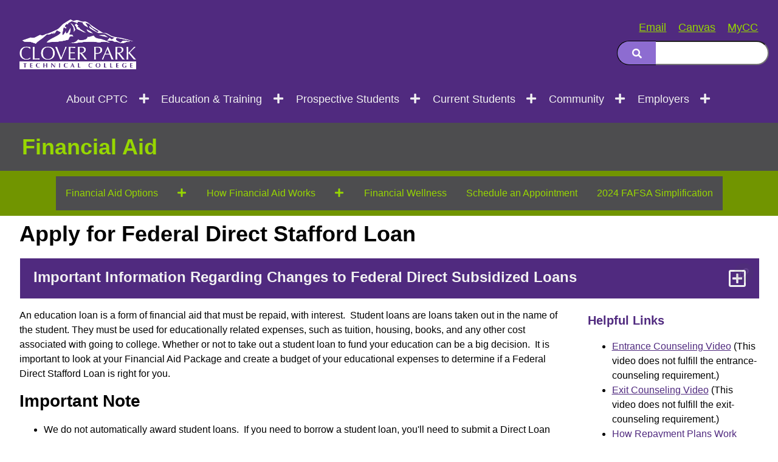

--- FILE ---
content_type: text/html; charset=UTF-8
request_url: https://www.cptc.edu/financial-aid/stafford
body_size: 153988
content:
<!DOCTYPE html>
<html lang="en" dir="ltr" prefix="og: https://ogp.me/ns#">
  <head>
    <meta name="viewport" content="width=device-width, initial-scale=1.0, minimum-scale=1">
    <meta name="description" content="Technical training from Clover Park Technical College prepares you for a rewarding career. Offering certificates and bachelor & associate degrees.">
    <meta charset="utf-8" /><script type="text/javascript">(window.NREUM||(NREUM={})).init={privacy:{cookies_enabled:true},ajax:{deny_list:["bam.nr-data.net"]},feature_flags:["soft_nav"],distributed_tracing:{enabled:true}};(window.NREUM||(NREUM={})).loader_config={agentID:"1103228445",accountID:"3860167",trustKey:"66686",xpid:"Vw4BUVdVDxABVVFTAgYAVlUF",licenseKey:"NRJS-b083c4c689bc1e6a5b3",applicationID:"1101577014",browserID:"1103228445"};;/*! For license information please see nr-loader-spa-1.308.0.min.js.LICENSE.txt */
(()=>{var e,t,r={384:(e,t,r)=>{"use strict";r.d(t,{NT:()=>a,US:()=>u,Zm:()=>o,bQ:()=>d,dV:()=>c,pV:()=>l});var n=r(6154),i=r(1863),s=r(1910);const a={beacon:"bam.nr-data.net",errorBeacon:"bam.nr-data.net"};function o(){return n.gm.NREUM||(n.gm.NREUM={}),void 0===n.gm.newrelic&&(n.gm.newrelic=n.gm.NREUM),n.gm.NREUM}function c(){let e=o();return e.o||(e.o={ST:n.gm.setTimeout,SI:n.gm.setImmediate||n.gm.setInterval,CT:n.gm.clearTimeout,XHR:n.gm.XMLHttpRequest,REQ:n.gm.Request,EV:n.gm.Event,PR:n.gm.Promise,MO:n.gm.MutationObserver,FETCH:n.gm.fetch,WS:n.gm.WebSocket},(0,s.i)(...Object.values(e.o))),e}function d(e,t){let r=o();r.initializedAgents??={},t.initializedAt={ms:(0,i.t)(),date:new Date},r.initializedAgents[e]=t}function u(e,t){o()[e]=t}function l(){return function(){let e=o();const t=e.info||{};e.info={beacon:a.beacon,errorBeacon:a.errorBeacon,...t}}(),function(){let e=o();const t=e.init||{};e.init={...t}}(),c(),function(){let e=o();const t=e.loader_config||{};e.loader_config={...t}}(),o()}},782:(e,t,r)=>{"use strict";r.d(t,{T:()=>n});const n=r(860).K7.pageViewTiming},860:(e,t,r)=>{"use strict";r.d(t,{$J:()=>u,K7:()=>c,P3:()=>d,XX:()=>i,Yy:()=>o,df:()=>s,qY:()=>n,v4:()=>a});const n="events",i="jserrors",s="browser/blobs",a="rum",o="browser/logs",c={ajax:"ajax",genericEvents:"generic_events",jserrors:i,logging:"logging",metrics:"metrics",pageAction:"page_action",pageViewEvent:"page_view_event",pageViewTiming:"page_view_timing",sessionReplay:"session_replay",sessionTrace:"session_trace",softNav:"soft_navigations",spa:"spa"},d={[c.pageViewEvent]:1,[c.pageViewTiming]:2,[c.metrics]:3,[c.jserrors]:4,[c.spa]:5,[c.ajax]:6,[c.sessionTrace]:7,[c.softNav]:8,[c.sessionReplay]:9,[c.logging]:10,[c.genericEvents]:11},u={[c.pageViewEvent]:a,[c.pageViewTiming]:n,[c.ajax]:n,[c.spa]:n,[c.softNav]:n,[c.metrics]:i,[c.jserrors]:i,[c.sessionTrace]:s,[c.sessionReplay]:s,[c.logging]:o,[c.genericEvents]:"ins"}},944:(e,t,r)=>{"use strict";r.d(t,{R:()=>i});var n=r(3241);function i(e,t){"function"==typeof console.debug&&(console.debug("New Relic Warning: https://github.com/newrelic/newrelic-browser-agent/blob/main/docs/warning-codes.md#".concat(e),t),(0,n.W)({agentIdentifier:null,drained:null,type:"data",name:"warn",feature:"warn",data:{code:e,secondary:t}}))}},993:(e,t,r)=>{"use strict";r.d(t,{A$:()=>s,ET:()=>a,TZ:()=>o,p_:()=>i});var n=r(860);const i={ERROR:"ERROR",WARN:"WARN",INFO:"INFO",DEBUG:"DEBUG",TRACE:"TRACE"},s={OFF:0,ERROR:1,WARN:2,INFO:3,DEBUG:4,TRACE:5},a="log",o=n.K7.logging},1541:(e,t,r)=>{"use strict";r.d(t,{U:()=>i,f:()=>n});const n={MFE:"MFE",BA:"BA"};function i(e,t){if(2!==t?.harvestEndpointVersion)return{};const r=t.agentRef.runtime.appMetadata.agents[0].entityGuid;return e?{"source.id":e.id,"source.name":e.name,"source.type":e.type,"parent.id":e.parent?.id||r,"parent.type":e.parent?.type||n.BA}:{"entity.guid":r,appId:t.agentRef.info.applicationID}}},1687:(e,t,r)=>{"use strict";r.d(t,{Ak:()=>d,Ze:()=>h,x3:()=>u});var n=r(3241),i=r(7836),s=r(3606),a=r(860),o=r(2646);const c={};function d(e,t){const r={staged:!1,priority:a.P3[t]||0};l(e),c[e].get(t)||c[e].set(t,r)}function u(e,t){e&&c[e]&&(c[e].get(t)&&c[e].delete(t),p(e,t,!1),c[e].size&&f(e))}function l(e){if(!e)throw new Error("agentIdentifier required");c[e]||(c[e]=new Map)}function h(e="",t="feature",r=!1){if(l(e),!e||!c[e].get(t)||r)return p(e,t);c[e].get(t).staged=!0,f(e)}function f(e){const t=Array.from(c[e]);t.every(([e,t])=>t.staged)&&(t.sort((e,t)=>e[1].priority-t[1].priority),t.forEach(([t])=>{c[e].delete(t),p(e,t)}))}function p(e,t,r=!0){const a=e?i.ee.get(e):i.ee,c=s.i.handlers;if(!a.aborted&&a.backlog&&c){if((0,n.W)({agentIdentifier:e,type:"lifecycle",name:"drain",feature:t}),r){const e=a.backlog[t],r=c[t];if(r){for(let t=0;e&&t<e.length;++t)g(e[t],r);Object.entries(r).forEach(([e,t])=>{Object.values(t||{}).forEach(t=>{t[0]?.on&&t[0]?.context()instanceof o.y&&t[0].on(e,t[1])})})}}a.isolatedBacklog||delete c[t],a.backlog[t]=null,a.emit("drain-"+t,[])}}function g(e,t){var r=e[1];Object.values(t[r]||{}).forEach(t=>{var r=e[0];if(t[0]===r){var n=t[1],i=e[3],s=e[2];n.apply(i,s)}})}},1738:(e,t,r)=>{"use strict";r.d(t,{U:()=>f,Y:()=>h});var n=r(3241),i=r(9908),s=r(1863),a=r(944),o=r(5701),c=r(3969),d=r(8362),u=r(860),l=r(4261);function h(e,t,r,s){const h=s||r;!h||h[e]&&h[e]!==d.d.prototype[e]||(h[e]=function(){(0,i.p)(c.xV,["API/"+e+"/called"],void 0,u.K7.metrics,r.ee),(0,n.W)({agentIdentifier:r.agentIdentifier,drained:!!o.B?.[r.agentIdentifier],type:"data",name:"api",feature:l.Pl+e,data:{}});try{return t.apply(this,arguments)}catch(e){(0,a.R)(23,e)}})}function f(e,t,r,n,a){const o=e.info;null===r?delete o.jsAttributes[t]:o.jsAttributes[t]=r,(a||null===r)&&(0,i.p)(l.Pl+n,[(0,s.t)(),t,r],void 0,"session",e.ee)}},1741:(e,t,r)=>{"use strict";r.d(t,{W:()=>s});var n=r(944),i=r(4261);class s{#e(e,...t){if(this[e]!==s.prototype[e])return this[e](...t);(0,n.R)(35,e)}addPageAction(e,t){return this.#e(i.hG,e,t)}register(e){return this.#e(i.eY,e)}recordCustomEvent(e,t){return this.#e(i.fF,e,t)}setPageViewName(e,t){return this.#e(i.Fw,e,t)}setCustomAttribute(e,t,r){return this.#e(i.cD,e,t,r)}noticeError(e,t){return this.#e(i.o5,e,t)}setUserId(e,t=!1){return this.#e(i.Dl,e,t)}setApplicationVersion(e){return this.#e(i.nb,e)}setErrorHandler(e){return this.#e(i.bt,e)}addRelease(e,t){return this.#e(i.k6,e,t)}log(e,t){return this.#e(i.$9,e,t)}start(){return this.#e(i.d3)}finished(e){return this.#e(i.BL,e)}recordReplay(){return this.#e(i.CH)}pauseReplay(){return this.#e(i.Tb)}addToTrace(e){return this.#e(i.U2,e)}setCurrentRouteName(e){return this.#e(i.PA,e)}interaction(e){return this.#e(i.dT,e)}wrapLogger(e,t,r){return this.#e(i.Wb,e,t,r)}measure(e,t){return this.#e(i.V1,e,t)}consent(e){return this.#e(i.Pv,e)}}},1863:(e,t,r)=>{"use strict";function n(){return Math.floor(performance.now())}r.d(t,{t:()=>n})},1910:(e,t,r)=>{"use strict";r.d(t,{i:()=>s});var n=r(944);const i=new Map;function s(...e){return e.every(e=>{if(i.has(e))return i.get(e);const t="function"==typeof e?e.toString():"",r=t.includes("[native code]"),s=t.includes("nrWrapper");return r||s||(0,n.R)(64,e?.name||t),i.set(e,r),r})}},2555:(e,t,r)=>{"use strict";r.d(t,{D:()=>o,f:()=>a});var n=r(384),i=r(8122);const s={beacon:n.NT.beacon,errorBeacon:n.NT.errorBeacon,licenseKey:void 0,applicationID:void 0,sa:void 0,queueTime:void 0,applicationTime:void 0,ttGuid:void 0,user:void 0,account:void 0,product:void 0,extra:void 0,jsAttributes:{},userAttributes:void 0,atts:void 0,transactionName:void 0,tNamePlain:void 0};function a(e){try{return!!e.licenseKey&&!!e.errorBeacon&&!!e.applicationID}catch(e){return!1}}const o=e=>(0,i.a)(e,s)},2614:(e,t,r)=>{"use strict";r.d(t,{BB:()=>a,H3:()=>n,g:()=>d,iL:()=>c,tS:()=>o,uh:()=>i,wk:()=>s});const n="NRBA",i="SESSION",s=144e5,a=18e5,o={STARTED:"session-started",PAUSE:"session-pause",RESET:"session-reset",RESUME:"session-resume",UPDATE:"session-update"},c={SAME_TAB:"same-tab",CROSS_TAB:"cross-tab"},d={OFF:0,FULL:1,ERROR:2}},2646:(e,t,r)=>{"use strict";r.d(t,{y:()=>n});class n{constructor(e){this.contextId=e}}},2843:(e,t,r)=>{"use strict";r.d(t,{G:()=>s,u:()=>i});var n=r(3878);function i(e,t=!1,r,i){(0,n.DD)("visibilitychange",function(){if(t)return void("hidden"===document.visibilityState&&e());e(document.visibilityState)},r,i)}function s(e,t,r){(0,n.sp)("pagehide",e,t,r)}},3241:(e,t,r)=>{"use strict";r.d(t,{W:()=>s});var n=r(6154);const i="newrelic";function s(e={}){try{n.gm.dispatchEvent(new CustomEvent(i,{detail:e}))}catch(e){}}},3304:(e,t,r)=>{"use strict";r.d(t,{A:()=>s});var n=r(7836);const i=()=>{const e=new WeakSet;return(t,r)=>{if("object"==typeof r&&null!==r){if(e.has(r))return;e.add(r)}return r}};function s(e){try{return JSON.stringify(e,i())??""}catch(e){try{n.ee.emit("internal-error",[e])}catch(e){}return""}}},3333:(e,t,r)=>{"use strict";r.d(t,{$v:()=>u,TZ:()=>n,Xh:()=>c,Zp:()=>i,kd:()=>d,mq:()=>o,nf:()=>a,qN:()=>s});const n=r(860).K7.genericEvents,i=["auxclick","click","copy","keydown","paste","scrollend"],s=["focus","blur"],a=4,o=1e3,c=2e3,d=["PageAction","UserAction","BrowserPerformance"],u={RESOURCES:"experimental.resources",REGISTER:"register"}},3434:(e,t,r)=>{"use strict";r.d(t,{Jt:()=>s,YM:()=>d});var n=r(7836),i=r(5607);const s="nr@original:".concat(i.W),a=50;var o=Object.prototype.hasOwnProperty,c=!1;function d(e,t){return e||(e=n.ee),r.inPlace=function(e,t,n,i,s){n||(n="");const a="-"===n.charAt(0);for(let o=0;o<t.length;o++){const c=t[o],d=e[c];l(d)||(e[c]=r(d,a?c+n:n,i,c,s))}},r.flag=s,r;function r(t,r,n,c,d){return l(t)?t:(r||(r=""),nrWrapper[s]=t,function(e,t,r){if(Object.defineProperty&&Object.keys)try{return Object.keys(e).forEach(function(r){Object.defineProperty(t,r,{get:function(){return e[r]},set:function(t){return e[r]=t,t}})}),t}catch(e){u([e],r)}for(var n in e)o.call(e,n)&&(t[n]=e[n])}(t,nrWrapper,e),nrWrapper);function nrWrapper(){var s,o,l,h;let f;try{o=this,s=[...arguments],l="function"==typeof n?n(s,o):n||{}}catch(t){u([t,"",[s,o,c],l],e)}i(r+"start",[s,o,c],l,d);const p=performance.now();let g;try{return h=t.apply(o,s),g=performance.now(),h}catch(e){throw g=performance.now(),i(r+"err",[s,o,e],l,d),f=e,f}finally{const e=g-p,t={start:p,end:g,duration:e,isLongTask:e>=a,methodName:c,thrownError:f};t.isLongTask&&i("long-task",[t,o],l,d),i(r+"end",[s,o,h],l,d)}}}function i(r,n,i,s){if(!c||t){var a=c;c=!0;try{e.emit(r,n,i,t,s)}catch(t){u([t,r,n,i],e)}c=a}}}function u(e,t){t||(t=n.ee);try{t.emit("internal-error",e)}catch(e){}}function l(e){return!(e&&"function"==typeof e&&e.apply&&!e[s])}},3606:(e,t,r)=>{"use strict";r.d(t,{i:()=>s});var n=r(9908);s.on=a;var i=s.handlers={};function s(e,t,r,s){a(s||n.d,i,e,t,r)}function a(e,t,r,i,s){s||(s="feature"),e||(e=n.d);var a=t[s]=t[s]||{};(a[r]=a[r]||[]).push([e,i])}},3738:(e,t,r)=>{"use strict";r.d(t,{He:()=>i,Kp:()=>o,Lc:()=>d,Rz:()=>u,TZ:()=>n,bD:()=>s,d3:()=>a,jx:()=>l,sl:()=>h,uP:()=>c});const n=r(860).K7.sessionTrace,i="bstResource",s="resource",a="-start",o="-end",c="fn"+a,d="fn"+o,u="pushState",l=1e3,h=3e4},3785:(e,t,r)=>{"use strict";r.d(t,{R:()=>c,b:()=>d});var n=r(9908),i=r(1863),s=r(860),a=r(3969),o=r(993);function c(e,t,r={},c=o.p_.INFO,d=!0,u,l=(0,i.t)()){(0,n.p)(a.xV,["API/logging/".concat(c.toLowerCase(),"/called")],void 0,s.K7.metrics,e),(0,n.p)(o.ET,[l,t,r,c,d,u],void 0,s.K7.logging,e)}function d(e){return"string"==typeof e&&Object.values(o.p_).some(t=>t===e.toUpperCase().trim())}},3878:(e,t,r)=>{"use strict";function n(e,t){return{capture:e,passive:!1,signal:t}}function i(e,t,r=!1,i){window.addEventListener(e,t,n(r,i))}function s(e,t,r=!1,i){document.addEventListener(e,t,n(r,i))}r.d(t,{DD:()=>s,jT:()=>n,sp:()=>i})},3962:(e,t,r)=>{"use strict";r.d(t,{AM:()=>a,O2:()=>l,OV:()=>s,Qu:()=>h,TZ:()=>c,ih:()=>f,pP:()=>o,t1:()=>u,tC:()=>i,wD:()=>d});var n=r(860);const i=["click","keydown","submit"],s="popstate",a="api",o="initialPageLoad",c=n.K7.softNav,d=5e3,u=500,l={INITIAL_PAGE_LOAD:"",ROUTE_CHANGE:1,UNSPECIFIED:2},h={INTERACTION:1,AJAX:2,CUSTOM_END:3,CUSTOM_TRACER:4},f={IP:"in progress",PF:"pending finish",FIN:"finished",CAN:"cancelled"}},3969:(e,t,r)=>{"use strict";r.d(t,{TZ:()=>n,XG:()=>o,rs:()=>i,xV:()=>a,z_:()=>s});const n=r(860).K7.metrics,i="sm",s="cm",a="storeSupportabilityMetrics",o="storeEventMetrics"},4234:(e,t,r)=>{"use strict";r.d(t,{W:()=>s});var n=r(7836),i=r(1687);class s{constructor(e,t){this.agentIdentifier=e,this.ee=n.ee.get(e),this.featureName=t,this.blocked=!1}deregisterDrain(){(0,i.x3)(this.agentIdentifier,this.featureName)}}},4261:(e,t,r)=>{"use strict";r.d(t,{$9:()=>u,BL:()=>c,CH:()=>p,Dl:()=>R,Fw:()=>w,PA:()=>v,Pl:()=>n,Pv:()=>A,Tb:()=>h,U2:()=>a,V1:()=>E,Wb:()=>T,bt:()=>y,cD:()=>b,d3:()=>x,dT:()=>d,eY:()=>g,fF:()=>f,hG:()=>s,hw:()=>i,k6:()=>o,nb:()=>m,o5:()=>l});const n="api-",i=n+"ixn-",s="addPageAction",a="addToTrace",o="addRelease",c="finished",d="interaction",u="log",l="noticeError",h="pauseReplay",f="recordCustomEvent",p="recordReplay",g="register",m="setApplicationVersion",v="setCurrentRouteName",b="setCustomAttribute",y="setErrorHandler",w="setPageViewName",R="setUserId",x="start",T="wrapLogger",E="measure",A="consent"},5205:(e,t,r)=>{"use strict";r.d(t,{j:()=>S});var n=r(384),i=r(1741);var s=r(2555),a=r(3333);const o=e=>{if(!e||"string"!=typeof e)return!1;try{document.createDocumentFragment().querySelector(e)}catch{return!1}return!0};var c=r(2614),d=r(944),u=r(8122);const l="[data-nr-mask]",h=e=>(0,u.a)(e,(()=>{const e={feature_flags:[],experimental:{allow_registered_children:!1,resources:!1},mask_selector:"*",block_selector:"[data-nr-block]",mask_input_options:{color:!1,date:!1,"datetime-local":!1,email:!1,month:!1,number:!1,range:!1,search:!1,tel:!1,text:!1,time:!1,url:!1,week:!1,textarea:!1,select:!1,password:!0}};return{ajax:{deny_list:void 0,block_internal:!0,enabled:!0,autoStart:!0},api:{get allow_registered_children(){return e.feature_flags.includes(a.$v.REGISTER)||e.experimental.allow_registered_children},set allow_registered_children(t){e.experimental.allow_registered_children=t},duplicate_registered_data:!1},browser_consent_mode:{enabled:!1},distributed_tracing:{enabled:void 0,exclude_newrelic_header:void 0,cors_use_newrelic_header:void 0,cors_use_tracecontext_headers:void 0,allowed_origins:void 0},get feature_flags(){return e.feature_flags},set feature_flags(t){e.feature_flags=t},generic_events:{enabled:!0,autoStart:!0},harvest:{interval:30},jserrors:{enabled:!0,autoStart:!0},logging:{enabled:!0,autoStart:!0},metrics:{enabled:!0,autoStart:!0},obfuscate:void 0,page_action:{enabled:!0},page_view_event:{enabled:!0,autoStart:!0},page_view_timing:{enabled:!0,autoStart:!0},performance:{capture_marks:!1,capture_measures:!1,capture_detail:!0,resources:{get enabled(){return e.feature_flags.includes(a.$v.RESOURCES)||e.experimental.resources},set enabled(t){e.experimental.resources=t},asset_types:[],first_party_domains:[],ignore_newrelic:!0}},privacy:{cookies_enabled:!0},proxy:{assets:void 0,beacon:void 0},session:{expiresMs:c.wk,inactiveMs:c.BB},session_replay:{autoStart:!0,enabled:!1,preload:!1,sampling_rate:10,error_sampling_rate:100,collect_fonts:!1,inline_images:!1,fix_stylesheets:!0,mask_all_inputs:!0,get mask_text_selector(){return e.mask_selector},set mask_text_selector(t){o(t)?e.mask_selector="".concat(t,",").concat(l):""===t||null===t?e.mask_selector=l:(0,d.R)(5,t)},get block_class(){return"nr-block"},get ignore_class(){return"nr-ignore"},get mask_text_class(){return"nr-mask"},get block_selector(){return e.block_selector},set block_selector(t){o(t)?e.block_selector+=",".concat(t):""!==t&&(0,d.R)(6,t)},get mask_input_options(){return e.mask_input_options},set mask_input_options(t){t&&"object"==typeof t?e.mask_input_options={...t,password:!0}:(0,d.R)(7,t)}},session_trace:{enabled:!0,autoStart:!0},soft_navigations:{enabled:!0,autoStart:!0},spa:{enabled:!0,autoStart:!0},ssl:void 0,user_actions:{enabled:!0,elementAttributes:["id","className","tagName","type"]}}})());var f=r(6154),p=r(9324);let g=0;const m={buildEnv:p.F3,distMethod:p.Xs,version:p.xv,originTime:f.WN},v={consented:!1},b={appMetadata:{},get consented(){return this.session?.state?.consent||v.consented},set consented(e){v.consented=e},customTransaction:void 0,denyList:void 0,disabled:!1,harvester:void 0,isolatedBacklog:!1,isRecording:!1,loaderType:void 0,maxBytes:3e4,obfuscator:void 0,onerror:void 0,ptid:void 0,releaseIds:{},session:void 0,timeKeeper:void 0,registeredEntities:[],jsAttributesMetadata:{bytes:0},get harvestCount(){return++g}},y=e=>{const t=(0,u.a)(e,b),r=Object.keys(m).reduce((e,t)=>(e[t]={value:m[t],writable:!1,configurable:!0,enumerable:!0},e),{});return Object.defineProperties(t,r)};var w=r(5701);const R=e=>{const t=e.startsWith("http");e+="/",r.p=t?e:"https://"+e};var x=r(7836),T=r(3241);const E={accountID:void 0,trustKey:void 0,agentID:void 0,licenseKey:void 0,applicationID:void 0,xpid:void 0},A=e=>(0,u.a)(e,E),_=new Set;function S(e,t={},r,a){let{init:o,info:c,loader_config:d,runtime:u={},exposed:l=!0}=t;if(!c){const e=(0,n.pV)();o=e.init,c=e.info,d=e.loader_config}e.init=h(o||{}),e.loader_config=A(d||{}),c.jsAttributes??={},f.bv&&(c.jsAttributes.isWorker=!0),e.info=(0,s.D)(c);const p=e.init,g=[c.beacon,c.errorBeacon];_.has(e.agentIdentifier)||(p.proxy.assets&&(R(p.proxy.assets),g.push(p.proxy.assets)),p.proxy.beacon&&g.push(p.proxy.beacon),e.beacons=[...g],function(e){const t=(0,n.pV)();Object.getOwnPropertyNames(i.W.prototype).forEach(r=>{const n=i.W.prototype[r];if("function"!=typeof n||"constructor"===n)return;let s=t[r];e[r]&&!1!==e.exposed&&"micro-agent"!==e.runtime?.loaderType&&(t[r]=(...t)=>{const n=e[r](...t);return s?s(...t):n})})}(e),(0,n.US)("activatedFeatures",w.B)),u.denyList=[...p.ajax.deny_list||[],...p.ajax.block_internal?g:[]],u.ptid=e.agentIdentifier,u.loaderType=r,e.runtime=y(u),_.has(e.agentIdentifier)||(e.ee=x.ee.get(e.agentIdentifier),e.exposed=l,(0,T.W)({agentIdentifier:e.agentIdentifier,drained:!!w.B?.[e.agentIdentifier],type:"lifecycle",name:"initialize",feature:void 0,data:e.config})),_.add(e.agentIdentifier)}},5270:(e,t,r)=>{"use strict";r.d(t,{Aw:()=>a,SR:()=>s,rF:()=>o});var n=r(384),i=r(7767);function s(e){return!!(0,n.dV)().o.MO&&(0,i.V)(e)&&!0===e?.session_trace.enabled}function a(e){return!0===e?.session_replay.preload&&s(e)}function o(e,t){try{if("string"==typeof t?.type){if("password"===t.type.toLowerCase())return"*".repeat(e?.length||0);if(void 0!==t?.dataset?.nrUnmask||t?.classList?.contains("nr-unmask"))return e}}catch(e){}return"string"==typeof e?e.replace(/[\S]/g,"*"):"*".repeat(e?.length||0)}},5289:(e,t,r)=>{"use strict";r.d(t,{GG:()=>a,Qr:()=>c,sB:()=>o});var n=r(3878),i=r(6389);function s(){return"undefined"==typeof document||"complete"===document.readyState}function a(e,t){if(s())return e();const r=(0,i.J)(e),a=setInterval(()=>{s()&&(clearInterval(a),r())},500);(0,n.sp)("load",r,t)}function o(e){if(s())return e();(0,n.DD)("DOMContentLoaded",e)}function c(e){if(s())return e();(0,n.sp)("popstate",e)}},5607:(e,t,r)=>{"use strict";r.d(t,{W:()=>n});const n=(0,r(9566).bz)()},5701:(e,t,r)=>{"use strict";r.d(t,{B:()=>s,t:()=>a});var n=r(3241);const i=new Set,s={};function a(e,t){const r=t.agentIdentifier;s[r]??={},e&&"object"==typeof e&&(i.has(r)||(t.ee.emit("rumresp",[e]),s[r]=e,i.add(r),(0,n.W)({agentIdentifier:r,loaded:!0,drained:!0,type:"lifecycle",name:"load",feature:void 0,data:e})))}},6154:(e,t,r)=>{"use strict";r.d(t,{OF:()=>d,RI:()=>i,WN:()=>h,bv:()=>s,eN:()=>f,gm:()=>a,lR:()=>l,m:()=>c,mw:()=>o,sb:()=>u});var n=r(1863);const i="undefined"!=typeof window&&!!window.document,s="undefined"!=typeof WorkerGlobalScope&&("undefined"!=typeof self&&self instanceof WorkerGlobalScope&&self.navigator instanceof WorkerNavigator||"undefined"!=typeof globalThis&&globalThis instanceof WorkerGlobalScope&&globalThis.navigator instanceof WorkerNavigator),a=i?window:"undefined"!=typeof WorkerGlobalScope&&("undefined"!=typeof self&&self instanceof WorkerGlobalScope&&self||"undefined"!=typeof globalThis&&globalThis instanceof WorkerGlobalScope&&globalThis),o=Boolean("hidden"===a?.document?.visibilityState),c=""+a?.location,d=/iPad|iPhone|iPod/.test(a.navigator?.userAgent),u=d&&"undefined"==typeof SharedWorker,l=(()=>{const e=a.navigator?.userAgent?.match(/Firefox[/\s](\d+\.\d+)/);return Array.isArray(e)&&e.length>=2?+e[1]:0})(),h=Date.now()-(0,n.t)(),f=()=>"undefined"!=typeof PerformanceNavigationTiming&&a?.performance?.getEntriesByType("navigation")?.[0]?.responseStart},6344:(e,t,r)=>{"use strict";r.d(t,{BB:()=>u,Qb:()=>l,TZ:()=>i,Ug:()=>a,Vh:()=>s,_s:()=>o,bc:()=>d,yP:()=>c});var n=r(2614);const i=r(860).K7.sessionReplay,s="errorDuringReplay",a=.12,o={DomContentLoaded:0,Load:1,FullSnapshot:2,IncrementalSnapshot:3,Meta:4,Custom:5},c={[n.g.ERROR]:15e3,[n.g.FULL]:3e5,[n.g.OFF]:0},d={RESET:{message:"Session was reset",sm:"Reset"},IMPORT:{message:"Recorder failed to import",sm:"Import"},TOO_MANY:{message:"429: Too Many Requests",sm:"Too-Many"},TOO_BIG:{message:"Payload was too large",sm:"Too-Big"},CROSS_TAB:{message:"Session Entity was set to OFF on another tab",sm:"Cross-Tab"},ENTITLEMENTS:{message:"Session Replay is not allowed and will not be started",sm:"Entitlement"}},u=5e3,l={API:"api",RESUME:"resume",SWITCH_TO_FULL:"switchToFull",INITIALIZE:"initialize",PRELOAD:"preload"}},6389:(e,t,r)=>{"use strict";function n(e,t=500,r={}){const n=r?.leading||!1;let i;return(...r)=>{n&&void 0===i&&(e.apply(this,r),i=setTimeout(()=>{i=clearTimeout(i)},t)),n||(clearTimeout(i),i=setTimeout(()=>{e.apply(this,r)},t))}}function i(e){let t=!1;return(...r)=>{t||(t=!0,e.apply(this,r))}}r.d(t,{J:()=>i,s:()=>n})},6630:(e,t,r)=>{"use strict";r.d(t,{T:()=>n});const n=r(860).K7.pageViewEvent},6774:(e,t,r)=>{"use strict";r.d(t,{T:()=>n});const n=r(860).K7.jserrors},7295:(e,t,r)=>{"use strict";r.d(t,{Xv:()=>a,gX:()=>i,iW:()=>s});var n=[];function i(e){if(!e||s(e))return!1;if(0===n.length)return!0;if("*"===n[0].hostname)return!1;for(var t=0;t<n.length;t++){var r=n[t];if(r.hostname.test(e.hostname)&&r.pathname.test(e.pathname))return!1}return!0}function s(e){return void 0===e.hostname}function a(e){if(n=[],e&&e.length)for(var t=0;t<e.length;t++){let r=e[t];if(!r)continue;if("*"===r)return void(n=[{hostname:"*"}]);0===r.indexOf("http://")?r=r.substring(7):0===r.indexOf("https://")&&(r=r.substring(8));const i=r.indexOf("/");let s,a;i>0?(s=r.substring(0,i),a=r.substring(i)):(s=r,a="*");let[c]=s.split(":");n.push({hostname:o(c),pathname:o(a,!0)})}}function o(e,t=!1){const r=e.replace(/[.+?^${}()|[\]\\]/g,e=>"\\"+e).replace(/\*/g,".*?");return new RegExp((t?"^":"")+r+"$")}},7485:(e,t,r)=>{"use strict";r.d(t,{D:()=>i});var n=r(6154);function i(e){if(0===(e||"").indexOf("data:"))return{protocol:"data"};try{const t=new URL(e,location.href),r={port:t.port,hostname:t.hostname,pathname:t.pathname,search:t.search,protocol:t.protocol.slice(0,t.protocol.indexOf(":")),sameOrigin:t.protocol===n.gm?.location?.protocol&&t.host===n.gm?.location?.host};return r.port&&""!==r.port||("http:"===t.protocol&&(r.port="80"),"https:"===t.protocol&&(r.port="443")),r.pathname&&""!==r.pathname?r.pathname.startsWith("/")||(r.pathname="/".concat(r.pathname)):r.pathname="/",r}catch(e){return{}}}},7699:(e,t,r)=>{"use strict";r.d(t,{It:()=>s,KC:()=>o,No:()=>i,qh:()=>a});var n=r(860);const i=16e3,s=1e6,a="SESSION_ERROR",o={[n.K7.logging]:!0,[n.K7.genericEvents]:!1,[n.K7.jserrors]:!1,[n.K7.ajax]:!1}},7767:(e,t,r)=>{"use strict";r.d(t,{V:()=>i});var n=r(6154);const i=e=>n.RI&&!0===e?.privacy.cookies_enabled},7836:(e,t,r)=>{"use strict";r.d(t,{P:()=>o,ee:()=>c});var n=r(384),i=r(8990),s=r(2646),a=r(5607);const o="nr@context:".concat(a.W),c=function e(t,r){var n={},a={},u={},l=!1;try{l=16===r.length&&d.initializedAgents?.[r]?.runtime.isolatedBacklog}catch(e){}var h={on:p,addEventListener:p,removeEventListener:function(e,t){var r=n[e];if(!r)return;for(var i=0;i<r.length;i++)r[i]===t&&r.splice(i,1)},emit:function(e,r,n,i,s){!1!==s&&(s=!0);if(c.aborted&&!i)return;t&&s&&t.emit(e,r,n);var o=f(n);g(e).forEach(e=>{e.apply(o,r)});var d=v()[a[e]];d&&d.push([h,e,r,o]);return o},get:m,listeners:g,context:f,buffer:function(e,t){const r=v();if(t=t||"feature",h.aborted)return;Object.entries(e||{}).forEach(([e,n])=>{a[n]=t,t in r||(r[t]=[])})},abort:function(){h._aborted=!0,Object.keys(h.backlog).forEach(e=>{delete h.backlog[e]})},isBuffering:function(e){return!!v()[a[e]]},debugId:r,backlog:l?{}:t&&"object"==typeof t.backlog?t.backlog:{},isolatedBacklog:l};return Object.defineProperty(h,"aborted",{get:()=>{let e=h._aborted||!1;return e||(t&&(e=t.aborted),e)}}),h;function f(e){return e&&e instanceof s.y?e:e?(0,i.I)(e,o,()=>new s.y(o)):new s.y(o)}function p(e,t){n[e]=g(e).concat(t)}function g(e){return n[e]||[]}function m(t){return u[t]=u[t]||e(h,t)}function v(){return h.backlog}}(void 0,"globalEE"),d=(0,n.Zm)();d.ee||(d.ee=c)},8122:(e,t,r)=>{"use strict";r.d(t,{a:()=>i});var n=r(944);function i(e,t){try{if(!e||"object"!=typeof e)return(0,n.R)(3);if(!t||"object"!=typeof t)return(0,n.R)(4);const r=Object.create(Object.getPrototypeOf(t),Object.getOwnPropertyDescriptors(t)),s=0===Object.keys(r).length?e:r;for(let a in s)if(void 0!==e[a])try{if(null===e[a]){r[a]=null;continue}Array.isArray(e[a])&&Array.isArray(t[a])?r[a]=Array.from(new Set([...e[a],...t[a]])):"object"==typeof e[a]&&"object"==typeof t[a]?r[a]=i(e[a],t[a]):r[a]=e[a]}catch(e){r[a]||(0,n.R)(1,e)}return r}catch(e){(0,n.R)(2,e)}}},8139:(e,t,r)=>{"use strict";r.d(t,{u:()=>h});var n=r(7836),i=r(3434),s=r(8990),a=r(6154);const o={},c=a.gm.XMLHttpRequest,d="addEventListener",u="removeEventListener",l="nr@wrapped:".concat(n.P);function h(e){var t=function(e){return(e||n.ee).get("events")}(e);if(o[t.debugId]++)return t;o[t.debugId]=1;var r=(0,i.YM)(t,!0);function h(e){r.inPlace(e,[d,u],"-",p)}function p(e,t){return e[1]}return"getPrototypeOf"in Object&&(a.RI&&f(document,h),c&&f(c.prototype,h),f(a.gm,h)),t.on(d+"-start",function(e,t){var n=e[1];if(null!==n&&("function"==typeof n||"object"==typeof n)&&"newrelic"!==e[0]){var i=(0,s.I)(n,l,function(){var e={object:function(){if("function"!=typeof n.handleEvent)return;return n.handleEvent.apply(n,arguments)},function:n}[typeof n];return e?r(e,"fn-",null,e.name||"anonymous"):n});this.wrapped=e[1]=i}}),t.on(u+"-start",function(e){e[1]=this.wrapped||e[1]}),t}function f(e,t,...r){let n=e;for(;"object"==typeof n&&!Object.prototype.hasOwnProperty.call(n,d);)n=Object.getPrototypeOf(n);n&&t(n,...r)}},8362:(e,t,r)=>{"use strict";r.d(t,{d:()=>s});var n=r(9566),i=r(1741);class s extends i.W{agentIdentifier=(0,n.LA)(16)}},8374:(e,t,r)=>{r.nc=(()=>{try{return document?.currentScript?.nonce}catch(e){}return""})()},8990:(e,t,r)=>{"use strict";r.d(t,{I:()=>i});var n=Object.prototype.hasOwnProperty;function i(e,t,r){if(n.call(e,t))return e[t];var i=r();if(Object.defineProperty&&Object.keys)try{return Object.defineProperty(e,t,{value:i,writable:!0,enumerable:!1}),i}catch(e){}return e[t]=i,i}},9119:(e,t,r)=>{"use strict";r.d(t,{L:()=>s});var n=/([^?#]*)[^#]*(#[^?]*|$).*/,i=/([^?#]*)().*/;function s(e,t){return e?e.replace(t?n:i,"$1$2"):e}},9300:(e,t,r)=>{"use strict";r.d(t,{T:()=>n});const n=r(860).K7.ajax},9324:(e,t,r)=>{"use strict";r.d(t,{AJ:()=>a,F3:()=>i,Xs:()=>s,Yq:()=>o,xv:()=>n});const n="1.308.0",i="PROD",s="CDN",a="@newrelic/rrweb",o="1.0.1"},9566:(e,t,r)=>{"use strict";r.d(t,{LA:()=>o,ZF:()=>c,bz:()=>a,el:()=>d});var n=r(6154);const i="xxxxxxxx-xxxx-4xxx-yxxx-xxxxxxxxxxxx";function s(e,t){return e?15&e[t]:16*Math.random()|0}function a(){const e=n.gm?.crypto||n.gm?.msCrypto;let t,r=0;return e&&e.getRandomValues&&(t=e.getRandomValues(new Uint8Array(30))),i.split("").map(e=>"x"===e?s(t,r++).toString(16):"y"===e?(3&s()|8).toString(16):e).join("")}function o(e){const t=n.gm?.crypto||n.gm?.msCrypto;let r,i=0;t&&t.getRandomValues&&(r=t.getRandomValues(new Uint8Array(e)));const a=[];for(var o=0;o<e;o++)a.push(s(r,i++).toString(16));return a.join("")}function c(){return o(16)}function d(){return o(32)}},9908:(e,t,r)=>{"use strict";r.d(t,{d:()=>n,p:()=>i});var n=r(7836).ee.get("handle");function i(e,t,r,i,s){s?(s.buffer([e],i),s.emit(e,t,r)):(n.buffer([e],i),n.emit(e,t,r))}}},n={};function i(e){var t=n[e];if(void 0!==t)return t.exports;var s=n[e]={exports:{}};return r[e](s,s.exports,i),s.exports}i.m=r,i.d=(e,t)=>{for(var r in t)i.o(t,r)&&!i.o(e,r)&&Object.defineProperty(e,r,{enumerable:!0,get:t[r]})},i.f={},i.e=e=>Promise.all(Object.keys(i.f).reduce((t,r)=>(i.f[r](e,t),t),[])),i.u=e=>({212:"nr-spa-compressor",249:"nr-spa-recorder",478:"nr-spa"}[e]+"-1.308.0.min.js"),i.o=(e,t)=>Object.prototype.hasOwnProperty.call(e,t),e={},t="NRBA-1.308.0.PROD:",i.l=(r,n,s,a)=>{if(e[r])e[r].push(n);else{var o,c;if(void 0!==s)for(var d=document.getElementsByTagName("script"),u=0;u<d.length;u++){var l=d[u];if(l.getAttribute("src")==r||l.getAttribute("data-webpack")==t+s){o=l;break}}if(!o){c=!0;var h={478:"sha512-RSfSVnmHk59T/uIPbdSE0LPeqcEdF4/+XhfJdBuccH5rYMOEZDhFdtnh6X6nJk7hGpzHd9Ujhsy7lZEz/ORYCQ==",249:"sha512-ehJXhmntm85NSqW4MkhfQqmeKFulra3klDyY0OPDUE+sQ3GokHlPh1pmAzuNy//3j4ac6lzIbmXLvGQBMYmrkg==",212:"sha512-B9h4CR46ndKRgMBcK+j67uSR2RCnJfGefU+A7FrgR/k42ovXy5x/MAVFiSvFxuVeEk/pNLgvYGMp1cBSK/G6Fg=="};(o=document.createElement("script")).charset="utf-8",i.nc&&o.setAttribute("nonce",i.nc),o.setAttribute("data-webpack",t+s),o.src=r,0!==o.src.indexOf(window.location.origin+"/")&&(o.crossOrigin="anonymous"),h[a]&&(o.integrity=h[a])}e[r]=[n];var f=(t,n)=>{o.onerror=o.onload=null,clearTimeout(p);var i=e[r];if(delete e[r],o.parentNode&&o.parentNode.removeChild(o),i&&i.forEach(e=>e(n)),t)return t(n)},p=setTimeout(f.bind(null,void 0,{type:"timeout",target:o}),12e4);o.onerror=f.bind(null,o.onerror),o.onload=f.bind(null,o.onload),c&&document.head.appendChild(o)}},i.r=e=>{"undefined"!=typeof Symbol&&Symbol.toStringTag&&Object.defineProperty(e,Symbol.toStringTag,{value:"Module"}),Object.defineProperty(e,"__esModule",{value:!0})},i.p="https://js-agent.newrelic.com/",(()=>{var e={38:0,788:0};i.f.j=(t,r)=>{var n=i.o(e,t)?e[t]:void 0;if(0!==n)if(n)r.push(n[2]);else{var s=new Promise((r,i)=>n=e[t]=[r,i]);r.push(n[2]=s);var a=i.p+i.u(t),o=new Error;i.l(a,r=>{if(i.o(e,t)&&(0!==(n=e[t])&&(e[t]=void 0),n)){var s=r&&("load"===r.type?"missing":r.type),a=r&&r.target&&r.target.src;o.message="Loading chunk "+t+" failed: ("+s+": "+a+")",o.name="ChunkLoadError",o.type=s,o.request=a,n[1](o)}},"chunk-"+t,t)}};var t=(t,r)=>{var n,s,[a,o,c]=r,d=0;if(a.some(t=>0!==e[t])){for(n in o)i.o(o,n)&&(i.m[n]=o[n]);if(c)c(i)}for(t&&t(r);d<a.length;d++)s=a[d],i.o(e,s)&&e[s]&&e[s][0](),e[s]=0},r=self["webpackChunk:NRBA-1.308.0.PROD"]=self["webpackChunk:NRBA-1.308.0.PROD"]||[];r.forEach(t.bind(null,0)),r.push=t.bind(null,r.push.bind(r))})(),(()=>{"use strict";i(8374);var e=i(8362),t=i(860);const r=Object.values(t.K7);var n=i(5205);var s=i(9908),a=i(1863),o=i(4261),c=i(1738);var d=i(1687),u=i(4234),l=i(5289),h=i(6154),f=i(944),p=i(5270),g=i(7767),m=i(6389),v=i(7699);class b extends u.W{constructor(e,t){super(e.agentIdentifier,t),this.agentRef=e,this.abortHandler=void 0,this.featAggregate=void 0,this.loadedSuccessfully=void 0,this.onAggregateImported=new Promise(e=>{this.loadedSuccessfully=e}),this.deferred=Promise.resolve(),!1===e.init[this.featureName].autoStart?this.deferred=new Promise((t,r)=>{this.ee.on("manual-start-all",(0,m.J)(()=>{(0,d.Ak)(e.agentIdentifier,this.featureName),t()}))}):(0,d.Ak)(e.agentIdentifier,t)}importAggregator(e,t,r={}){if(this.featAggregate)return;const n=async()=>{let n;await this.deferred;try{if((0,g.V)(e.init)){const{setupAgentSession:t}=await i.e(478).then(i.bind(i,8766));n=t(e)}}catch(e){(0,f.R)(20,e),this.ee.emit("internal-error",[e]),(0,s.p)(v.qh,[e],void 0,this.featureName,this.ee)}try{if(!this.#t(this.featureName,n,e.init))return(0,d.Ze)(this.agentIdentifier,this.featureName),void this.loadedSuccessfully(!1);const{Aggregate:i}=await t();this.featAggregate=new i(e,r),e.runtime.harvester.initializedAggregates.push(this.featAggregate),this.loadedSuccessfully(!0)}catch(e){(0,f.R)(34,e),this.abortHandler?.(),(0,d.Ze)(this.agentIdentifier,this.featureName,!0),this.loadedSuccessfully(!1),this.ee&&this.ee.abort()}};h.RI?(0,l.GG)(()=>n(),!0):n()}#t(e,r,n){if(this.blocked)return!1;switch(e){case t.K7.sessionReplay:return(0,p.SR)(n)&&!!r;case t.K7.sessionTrace:return!!r;default:return!0}}}var y=i(6630),w=i(2614),R=i(3241);class x extends b{static featureName=y.T;constructor(e){var t;super(e,y.T),this.setupInspectionEvents(e.agentIdentifier),t=e,(0,c.Y)(o.Fw,function(e,r){"string"==typeof e&&("/"!==e.charAt(0)&&(e="/"+e),t.runtime.customTransaction=(r||"http://custom.transaction")+e,(0,s.p)(o.Pl+o.Fw,[(0,a.t)()],void 0,void 0,t.ee))},t),this.importAggregator(e,()=>i.e(478).then(i.bind(i,2467)))}setupInspectionEvents(e){const t=(t,r)=>{t&&(0,R.W)({agentIdentifier:e,timeStamp:t.timeStamp,loaded:"complete"===t.target.readyState,type:"window",name:r,data:t.target.location+""})};(0,l.sB)(e=>{t(e,"DOMContentLoaded")}),(0,l.GG)(e=>{t(e,"load")}),(0,l.Qr)(e=>{t(e,"navigate")}),this.ee.on(w.tS.UPDATE,(t,r)=>{(0,R.W)({agentIdentifier:e,type:"lifecycle",name:"session",data:r})})}}var T=i(384);class E extends e.d{constructor(e){var t;(super(),h.gm)?(this.features={},(0,T.bQ)(this.agentIdentifier,this),this.desiredFeatures=new Set(e.features||[]),this.desiredFeatures.add(x),(0,n.j)(this,e,e.loaderType||"agent"),t=this,(0,c.Y)(o.cD,function(e,r,n=!1){if("string"==typeof e){if(["string","number","boolean"].includes(typeof r)||null===r)return(0,c.U)(t,e,r,o.cD,n);(0,f.R)(40,typeof r)}else(0,f.R)(39,typeof e)},t),function(e){(0,c.Y)(o.Dl,function(t,r=!1){if("string"!=typeof t&&null!==t)return void(0,f.R)(41,typeof t);const n=e.info.jsAttributes["enduser.id"];r&&null!=n&&n!==t?(0,s.p)(o.Pl+"setUserIdAndResetSession",[t],void 0,"session",e.ee):(0,c.U)(e,"enduser.id",t,o.Dl,!0)},e)}(this),function(e){(0,c.Y)(o.nb,function(t){if("string"==typeof t||null===t)return(0,c.U)(e,"application.version",t,o.nb,!1);(0,f.R)(42,typeof t)},e)}(this),function(e){(0,c.Y)(o.d3,function(){e.ee.emit("manual-start-all")},e)}(this),function(e){(0,c.Y)(o.Pv,function(t=!0){if("boolean"==typeof t){if((0,s.p)(o.Pl+o.Pv,[t],void 0,"session",e.ee),e.runtime.consented=t,t){const t=e.features.page_view_event;t.onAggregateImported.then(e=>{const r=t.featAggregate;e&&!r.sentRum&&r.sendRum()})}}else(0,f.R)(65,typeof t)},e)}(this),this.run()):(0,f.R)(21)}get config(){return{info:this.info,init:this.init,loader_config:this.loader_config,runtime:this.runtime}}get api(){return this}run(){try{const e=function(e){const t={};return r.forEach(r=>{t[r]=!!e[r]?.enabled}),t}(this.init),n=[...this.desiredFeatures];n.sort((e,r)=>t.P3[e.featureName]-t.P3[r.featureName]),n.forEach(r=>{if(!e[r.featureName]&&r.featureName!==t.K7.pageViewEvent)return;if(r.featureName===t.K7.spa)return void(0,f.R)(67);const n=function(e){switch(e){case t.K7.ajax:return[t.K7.jserrors];case t.K7.sessionTrace:return[t.K7.ajax,t.K7.pageViewEvent];case t.K7.sessionReplay:return[t.K7.sessionTrace];case t.K7.pageViewTiming:return[t.K7.pageViewEvent];default:return[]}}(r.featureName).filter(e=>!(e in this.features));n.length>0&&(0,f.R)(36,{targetFeature:r.featureName,missingDependencies:n}),this.features[r.featureName]=new r(this)})}catch(e){(0,f.R)(22,e);for(const e in this.features)this.features[e].abortHandler?.();const t=(0,T.Zm)();delete t.initializedAgents[this.agentIdentifier]?.features,delete this.sharedAggregator;return t.ee.get(this.agentIdentifier).abort(),!1}}}var A=i(2843),_=i(782);class S extends b{static featureName=_.T;constructor(e){super(e,_.T),h.RI&&((0,A.u)(()=>(0,s.p)("docHidden",[(0,a.t)()],void 0,_.T,this.ee),!0),(0,A.G)(()=>(0,s.p)("winPagehide",[(0,a.t)()],void 0,_.T,this.ee)),this.importAggregator(e,()=>i.e(478).then(i.bind(i,9917))))}}var O=i(3969);class I extends b{static featureName=O.TZ;constructor(e){super(e,O.TZ),h.RI&&document.addEventListener("securitypolicyviolation",e=>{(0,s.p)(O.xV,["Generic/CSPViolation/Detected"],void 0,this.featureName,this.ee)}),this.importAggregator(e,()=>i.e(478).then(i.bind(i,6555)))}}var N=i(6774),P=i(3878),k=i(3304);class D{constructor(e,t,r,n,i){this.name="UncaughtError",this.message="string"==typeof e?e:(0,k.A)(e),this.sourceURL=t,this.line=r,this.column=n,this.__newrelic=i}}function C(e){return M(e)?e:new D(void 0!==e?.message?e.message:e,e?.filename||e?.sourceURL,e?.lineno||e?.line,e?.colno||e?.col,e?.__newrelic,e?.cause)}function j(e){const t="Unhandled Promise Rejection: ";if(!e?.reason)return;if(M(e.reason)){try{e.reason.message.startsWith(t)||(e.reason.message=t+e.reason.message)}catch(e){}return C(e.reason)}const r=C(e.reason);return(r.message||"").startsWith(t)||(r.message=t+r.message),r}function L(e){if(e.error instanceof SyntaxError&&!/:\d+$/.test(e.error.stack?.trim())){const t=new D(e.message,e.filename,e.lineno,e.colno,e.error.__newrelic,e.cause);return t.name=SyntaxError.name,t}return M(e.error)?e.error:C(e)}function M(e){return e instanceof Error&&!!e.stack}function H(e,r,n,i,o=(0,a.t)()){"string"==typeof e&&(e=new Error(e)),(0,s.p)("err",[e,o,!1,r,n.runtime.isRecording,void 0,i],void 0,t.K7.jserrors,n.ee),(0,s.p)("uaErr",[],void 0,t.K7.genericEvents,n.ee)}var B=i(1541),K=i(993),W=i(3785);function U(e,{customAttributes:t={},level:r=K.p_.INFO}={},n,i,s=(0,a.t)()){(0,W.R)(n.ee,e,t,r,!1,i,s)}function F(e,r,n,i,c=(0,a.t)()){(0,s.p)(o.Pl+o.hG,[c,e,r,i],void 0,t.K7.genericEvents,n.ee)}function V(e,r,n,i,c=(0,a.t)()){const{start:d,end:u,customAttributes:l}=r||{},h={customAttributes:l||{}};if("object"!=typeof h.customAttributes||"string"!=typeof e||0===e.length)return void(0,f.R)(57);const p=(e,t)=>null==e?t:"number"==typeof e?e:e instanceof PerformanceMark?e.startTime:Number.NaN;if(h.start=p(d,0),h.end=p(u,c),Number.isNaN(h.start)||Number.isNaN(h.end))(0,f.R)(57);else{if(h.duration=h.end-h.start,!(h.duration<0))return(0,s.p)(o.Pl+o.V1,[h,e,i],void 0,t.K7.genericEvents,n.ee),h;(0,f.R)(58)}}function G(e,r={},n,i,c=(0,a.t)()){(0,s.p)(o.Pl+o.fF,[c,e,r,i],void 0,t.K7.genericEvents,n.ee)}function z(e){(0,c.Y)(o.eY,function(t){return Y(e,t)},e)}function Y(e,r,n){(0,f.R)(54,"newrelic.register"),r||={},r.type=B.f.MFE,r.licenseKey||=e.info.licenseKey,r.blocked=!1,r.parent=n||{},Array.isArray(r.tags)||(r.tags=[]);const i={};r.tags.forEach(e=>{"name"!==e&&"id"!==e&&(i["source.".concat(e)]=!0)}),r.isolated??=!0;let o=()=>{};const c=e.runtime.registeredEntities;if(!r.isolated){const e=c.find(({metadata:{target:{id:e}}})=>e===r.id&&!r.isolated);if(e)return e}const d=e=>{r.blocked=!0,o=e};function u(e){return"string"==typeof e&&!!e.trim()&&e.trim().length<501||"number"==typeof e}e.init.api.allow_registered_children||d((0,m.J)(()=>(0,f.R)(55))),u(r.id)&&u(r.name)||d((0,m.J)(()=>(0,f.R)(48,r)));const l={addPageAction:(t,n={})=>g(F,[t,{...i,...n},e],r),deregister:()=>{d((0,m.J)(()=>(0,f.R)(68)))},log:(t,n={})=>g(U,[t,{...n,customAttributes:{...i,...n.customAttributes||{}}},e],r),measure:(t,n={})=>g(V,[t,{...n,customAttributes:{...i,...n.customAttributes||{}}},e],r),noticeError:(t,n={})=>g(H,[t,{...i,...n},e],r),register:(t={})=>g(Y,[e,t],l.metadata.target),recordCustomEvent:(t,n={})=>g(G,[t,{...i,...n},e],r),setApplicationVersion:e=>p("application.version",e),setCustomAttribute:(e,t)=>p(e,t),setUserId:e=>p("enduser.id",e),metadata:{customAttributes:i,target:r}},h=()=>(r.blocked&&o(),r.blocked);h()||c.push(l);const p=(e,t)=>{h()||(i[e]=t)},g=(r,n,i)=>{if(h())return;const o=(0,a.t)();(0,s.p)(O.xV,["API/register/".concat(r.name,"/called")],void 0,t.K7.metrics,e.ee);try{if(e.init.api.duplicate_registered_data&&"register"!==r.name){let e=n;if(n[1]instanceof Object){const t={"child.id":i.id,"child.type":i.type};e="customAttributes"in n[1]?[n[0],{...n[1],customAttributes:{...n[1].customAttributes,...t}},...n.slice(2)]:[n[0],{...n[1],...t},...n.slice(2)]}r(...e,void 0,o)}return r(...n,i,o)}catch(e){(0,f.R)(50,e)}};return l}class Z extends b{static featureName=N.T;constructor(e){var t;super(e,N.T),t=e,(0,c.Y)(o.o5,(e,r)=>H(e,r,t),t),function(e){(0,c.Y)(o.bt,function(t){e.runtime.onerror=t},e)}(e),function(e){let t=0;(0,c.Y)(o.k6,function(e,r){++t>10||(this.runtime.releaseIds[e.slice(-200)]=(""+r).slice(-200))},e)}(e),z(e);try{this.removeOnAbort=new AbortController}catch(e){}this.ee.on("internal-error",(t,r)=>{this.abortHandler&&(0,s.p)("ierr",[C(t),(0,a.t)(),!0,{},e.runtime.isRecording,r],void 0,this.featureName,this.ee)}),h.gm.addEventListener("unhandledrejection",t=>{this.abortHandler&&(0,s.p)("err",[j(t),(0,a.t)(),!1,{unhandledPromiseRejection:1},e.runtime.isRecording],void 0,this.featureName,this.ee)},(0,P.jT)(!1,this.removeOnAbort?.signal)),h.gm.addEventListener("error",t=>{this.abortHandler&&(0,s.p)("err",[L(t),(0,a.t)(),!1,{},e.runtime.isRecording],void 0,this.featureName,this.ee)},(0,P.jT)(!1,this.removeOnAbort?.signal)),this.abortHandler=this.#r,this.importAggregator(e,()=>i.e(478).then(i.bind(i,2176)))}#r(){this.removeOnAbort?.abort(),this.abortHandler=void 0}}var q=i(8990);let X=1;function J(e){const t=typeof e;return!e||"object"!==t&&"function"!==t?-1:e===h.gm?0:(0,q.I)(e,"nr@id",function(){return X++})}function Q(e){if("string"==typeof e&&e.length)return e.length;if("object"==typeof e){if("undefined"!=typeof ArrayBuffer&&e instanceof ArrayBuffer&&e.byteLength)return e.byteLength;if("undefined"!=typeof Blob&&e instanceof Blob&&e.size)return e.size;if(!("undefined"!=typeof FormData&&e instanceof FormData))try{return(0,k.A)(e).length}catch(e){return}}}var ee=i(8139),te=i(7836),re=i(3434);const ne={},ie=["open","send"];function se(e){var t=e||te.ee;const r=function(e){return(e||te.ee).get("xhr")}(t);if(void 0===h.gm.XMLHttpRequest)return r;if(ne[r.debugId]++)return r;ne[r.debugId]=1,(0,ee.u)(t);var n=(0,re.YM)(r),i=h.gm.XMLHttpRequest,s=h.gm.MutationObserver,a=h.gm.Promise,o=h.gm.setInterval,c="readystatechange",d=["onload","onerror","onabort","onloadstart","onloadend","onprogress","ontimeout"],u=[],l=h.gm.XMLHttpRequest=function(e){const t=new i(e),s=r.context(t);try{r.emit("new-xhr",[t],s),t.addEventListener(c,(a=s,function(){var e=this;e.readyState>3&&!a.resolved&&(a.resolved=!0,r.emit("xhr-resolved",[],e)),n.inPlace(e,d,"fn-",y)}),(0,P.jT)(!1))}catch(e){(0,f.R)(15,e);try{r.emit("internal-error",[e])}catch(e){}}var a;return t};function p(e,t){n.inPlace(t,["onreadystatechange"],"fn-",y)}if(function(e,t){for(var r in e)t[r]=e[r]}(i,l),l.prototype=i.prototype,n.inPlace(l.prototype,ie,"-xhr-",y),r.on("send-xhr-start",function(e,t){p(e,t),function(e){u.push(e),s&&(g?g.then(b):o?o(b):(m=-m,v.data=m))}(t)}),r.on("open-xhr-start",p),s){var g=a&&a.resolve();if(!o&&!a){var m=1,v=document.createTextNode(m);new s(b).observe(v,{characterData:!0})}}else t.on("fn-end",function(e){e[0]&&e[0].type===c||b()});function b(){for(var e=0;e<u.length;e++)p(0,u[e]);u.length&&(u=[])}function y(e,t){return t}return r}var ae="fetch-",oe=ae+"body-",ce=["arrayBuffer","blob","json","text","formData"],de=h.gm.Request,ue=h.gm.Response,le="prototype";const he={};function fe(e){const t=function(e){return(e||te.ee).get("fetch")}(e);if(!(de&&ue&&h.gm.fetch))return t;if(he[t.debugId]++)return t;function r(e,r,n){var i=e[r];"function"==typeof i&&(e[r]=function(){var e,r=[...arguments],s={};t.emit(n+"before-start",[r],s),s[te.P]&&s[te.P].dt&&(e=s[te.P].dt);var a=i.apply(this,r);return t.emit(n+"start",[r,e],a),a.then(function(e){return t.emit(n+"end",[null,e],a),e},function(e){throw t.emit(n+"end",[e],a),e})})}return he[t.debugId]=1,ce.forEach(e=>{r(de[le],e,oe),r(ue[le],e,oe)}),r(h.gm,"fetch",ae),t.on(ae+"end",function(e,r){var n=this;if(r){var i=r.headers.get("content-length");null!==i&&(n.rxSize=i),t.emit(ae+"done",[null,r],n)}else t.emit(ae+"done",[e],n)}),t}var pe=i(7485),ge=i(9566);class me{constructor(e){this.agentRef=e}generateTracePayload(e){const t=this.agentRef.loader_config;if(!this.shouldGenerateTrace(e)||!t)return null;var r=(t.accountID||"").toString()||null,n=(t.agentID||"").toString()||null,i=(t.trustKey||"").toString()||null;if(!r||!n)return null;var s=(0,ge.ZF)(),a=(0,ge.el)(),o=Date.now(),c={spanId:s,traceId:a,timestamp:o};return(e.sameOrigin||this.isAllowedOrigin(e)&&this.useTraceContextHeadersForCors())&&(c.traceContextParentHeader=this.generateTraceContextParentHeader(s,a),c.traceContextStateHeader=this.generateTraceContextStateHeader(s,o,r,n,i)),(e.sameOrigin&&!this.excludeNewrelicHeader()||!e.sameOrigin&&this.isAllowedOrigin(e)&&this.useNewrelicHeaderForCors())&&(c.newrelicHeader=this.generateTraceHeader(s,a,o,r,n,i)),c}generateTraceContextParentHeader(e,t){return"00-"+t+"-"+e+"-01"}generateTraceContextStateHeader(e,t,r,n,i){return i+"@nr=0-1-"+r+"-"+n+"-"+e+"----"+t}generateTraceHeader(e,t,r,n,i,s){if(!("function"==typeof h.gm?.btoa))return null;var a={v:[0,1],d:{ty:"Browser",ac:n,ap:i,id:e,tr:t,ti:r}};return s&&n!==s&&(a.d.tk=s),btoa((0,k.A)(a))}shouldGenerateTrace(e){return this.agentRef.init?.distributed_tracing?.enabled&&this.isAllowedOrigin(e)}isAllowedOrigin(e){var t=!1;const r=this.agentRef.init?.distributed_tracing;if(e.sameOrigin)t=!0;else if(r?.allowed_origins instanceof Array)for(var n=0;n<r.allowed_origins.length;n++){var i=(0,pe.D)(r.allowed_origins[n]);if(e.hostname===i.hostname&&e.protocol===i.protocol&&e.port===i.port){t=!0;break}}return t}excludeNewrelicHeader(){var e=this.agentRef.init?.distributed_tracing;return!!e&&!!e.exclude_newrelic_header}useNewrelicHeaderForCors(){var e=this.agentRef.init?.distributed_tracing;return!!e&&!1!==e.cors_use_newrelic_header}useTraceContextHeadersForCors(){var e=this.agentRef.init?.distributed_tracing;return!!e&&!!e.cors_use_tracecontext_headers}}var ve=i(9300),be=i(7295);function ye(e){return"string"==typeof e?e:e instanceof(0,T.dV)().o.REQ?e.url:h.gm?.URL&&e instanceof URL?e.href:void 0}var we=["load","error","abort","timeout"],Re=we.length,xe=(0,T.dV)().o.REQ,Te=(0,T.dV)().o.XHR;const Ee="X-NewRelic-App-Data";class Ae extends b{static featureName=ve.T;constructor(e){super(e,ve.T),this.dt=new me(e),this.handler=(e,t,r,n)=>(0,s.p)(e,t,r,n,this.ee);try{const e={xmlhttprequest:"xhr",fetch:"fetch",beacon:"beacon"};h.gm?.performance?.getEntriesByType("resource").forEach(r=>{if(r.initiatorType in e&&0!==r.responseStatus){const n={status:r.responseStatus},i={rxSize:r.transferSize,duration:Math.floor(r.duration),cbTime:0};_e(n,r.name),this.handler("xhr",[n,i,r.startTime,r.responseEnd,e[r.initiatorType]],void 0,t.K7.ajax)}})}catch(e){}fe(this.ee),se(this.ee),function(e,r,n,i){function o(e){var t=this;t.totalCbs=0,t.called=0,t.cbTime=0,t.end=T,t.ended=!1,t.xhrGuids={},t.lastSize=null,t.loadCaptureCalled=!1,t.params=this.params||{},t.metrics=this.metrics||{},t.latestLongtaskEnd=0,e.addEventListener("load",function(r){E(t,e)},(0,P.jT)(!1)),h.lR||e.addEventListener("progress",function(e){t.lastSize=e.loaded},(0,P.jT)(!1))}function c(e){this.params={method:e[0]},_e(this,e[1]),this.metrics={}}function d(t,r){e.loader_config.xpid&&this.sameOrigin&&r.setRequestHeader("X-NewRelic-ID",e.loader_config.xpid);var n=i.generateTracePayload(this.parsedOrigin);if(n){var s=!1;n.newrelicHeader&&(r.setRequestHeader("newrelic",n.newrelicHeader),s=!0),n.traceContextParentHeader&&(r.setRequestHeader("traceparent",n.traceContextParentHeader),n.traceContextStateHeader&&r.setRequestHeader("tracestate",n.traceContextStateHeader),s=!0),s&&(this.dt=n)}}function u(e,t){var n=this.metrics,i=e[0],s=this;if(n&&i){var o=Q(i);o&&(n.txSize=o)}this.startTime=(0,a.t)(),this.body=i,this.listener=function(e){try{"abort"!==e.type||s.loadCaptureCalled||(s.params.aborted=!0),("load"!==e.type||s.called===s.totalCbs&&(s.onloadCalled||"function"!=typeof t.onload)&&"function"==typeof s.end)&&s.end(t)}catch(e){try{r.emit("internal-error",[e])}catch(e){}}};for(var c=0;c<Re;c++)t.addEventListener(we[c],this.listener,(0,P.jT)(!1))}function l(e,t,r){this.cbTime+=e,t?this.onloadCalled=!0:this.called+=1,this.called!==this.totalCbs||!this.onloadCalled&&"function"==typeof r.onload||"function"!=typeof this.end||this.end(r)}function f(e,t){var r=""+J(e)+!!t;this.xhrGuids&&!this.xhrGuids[r]&&(this.xhrGuids[r]=!0,this.totalCbs+=1)}function p(e,t){var r=""+J(e)+!!t;this.xhrGuids&&this.xhrGuids[r]&&(delete this.xhrGuids[r],this.totalCbs-=1)}function g(){this.endTime=(0,a.t)()}function m(e,t){t instanceof Te&&"load"===e[0]&&r.emit("xhr-load-added",[e[1],e[2]],t)}function v(e,t){t instanceof Te&&"load"===e[0]&&r.emit("xhr-load-removed",[e[1],e[2]],t)}function b(e,t,r){t instanceof Te&&("onload"===r&&(this.onload=!0),("load"===(e[0]&&e[0].type)||this.onload)&&(this.xhrCbStart=(0,a.t)()))}function y(e,t){this.xhrCbStart&&r.emit("xhr-cb-time",[(0,a.t)()-this.xhrCbStart,this.onload,t],t)}function w(e){var t,r=e[1]||{};if("string"==typeof e[0]?0===(t=e[0]).length&&h.RI&&(t=""+h.gm.location.href):e[0]&&e[0].url?t=e[0].url:h.gm?.URL&&e[0]&&e[0]instanceof URL?t=e[0].href:"function"==typeof e[0].toString&&(t=e[0].toString()),"string"==typeof t&&0!==t.length){t&&(this.parsedOrigin=(0,pe.D)(t),this.sameOrigin=this.parsedOrigin.sameOrigin);var n=i.generateTracePayload(this.parsedOrigin);if(n&&(n.newrelicHeader||n.traceContextParentHeader))if(e[0]&&e[0].headers)o(e[0].headers,n)&&(this.dt=n);else{var s={};for(var a in r)s[a]=r[a];s.headers=new Headers(r.headers||{}),o(s.headers,n)&&(this.dt=n),e.length>1?e[1]=s:e.push(s)}}function o(e,t){var r=!1;return t.newrelicHeader&&(e.set("newrelic",t.newrelicHeader),r=!0),t.traceContextParentHeader&&(e.set("traceparent",t.traceContextParentHeader),t.traceContextStateHeader&&e.set("tracestate",t.traceContextStateHeader),r=!0),r}}function R(e,t){this.params={},this.metrics={},this.startTime=(0,a.t)(),this.dt=t,e.length>=1&&(this.target=e[0]),e.length>=2&&(this.opts=e[1]);var r=this.opts||{},n=this.target;_e(this,ye(n));var i=(""+(n&&n instanceof xe&&n.method||r.method||"GET")).toUpperCase();this.params.method=i,this.body=r.body,this.txSize=Q(r.body)||0}function x(e,r){if(this.endTime=(0,a.t)(),this.params||(this.params={}),(0,be.iW)(this.params))return;let i;this.params.status=r?r.status:0,"string"==typeof this.rxSize&&this.rxSize.length>0&&(i=+this.rxSize);const s={txSize:this.txSize,rxSize:i,duration:(0,a.t)()-this.startTime};n("xhr",[this.params,s,this.startTime,this.endTime,"fetch"],this,t.K7.ajax)}function T(e){const r=this.params,i=this.metrics;if(!this.ended){this.ended=!0;for(let t=0;t<Re;t++)e.removeEventListener(we[t],this.listener,!1);r.aborted||(0,be.iW)(r)||(i.duration=(0,a.t)()-this.startTime,this.loadCaptureCalled||4!==e.readyState?null==r.status&&(r.status=0):E(this,e),i.cbTime=this.cbTime,n("xhr",[r,i,this.startTime,this.endTime,"xhr"],this,t.K7.ajax))}}function E(e,n){e.params.status=n.status;var i=function(e,t){var r=e.responseType;return"json"===r&&null!==t?t:"arraybuffer"===r||"blob"===r||"json"===r?Q(e.response):"text"===r||""===r||void 0===r?Q(e.responseText):void 0}(n,e.lastSize);if(i&&(e.metrics.rxSize=i),e.sameOrigin&&n.getAllResponseHeaders().indexOf(Ee)>=0){var a=n.getResponseHeader(Ee);a&&((0,s.p)(O.rs,["Ajax/CrossApplicationTracing/Header/Seen"],void 0,t.K7.metrics,r),e.params.cat=a.split(", ").pop())}e.loadCaptureCalled=!0}r.on("new-xhr",o),r.on("open-xhr-start",c),r.on("open-xhr-end",d),r.on("send-xhr-start",u),r.on("xhr-cb-time",l),r.on("xhr-load-added",f),r.on("xhr-load-removed",p),r.on("xhr-resolved",g),r.on("addEventListener-end",m),r.on("removeEventListener-end",v),r.on("fn-end",y),r.on("fetch-before-start",w),r.on("fetch-start",R),r.on("fn-start",b),r.on("fetch-done",x)}(e,this.ee,this.handler,this.dt),this.importAggregator(e,()=>i.e(478).then(i.bind(i,3845)))}}function _e(e,t){var r=(0,pe.D)(t),n=e.params||e;n.hostname=r.hostname,n.port=r.port,n.protocol=r.protocol,n.host=r.hostname+":"+r.port,n.pathname=r.pathname,e.parsedOrigin=r,e.sameOrigin=r.sameOrigin}const Se={},Oe=["pushState","replaceState"];function Ie(e){const t=function(e){return(e||te.ee).get("history")}(e);return!h.RI||Se[t.debugId]++||(Se[t.debugId]=1,(0,re.YM)(t).inPlace(window.history,Oe,"-")),t}var Ne=i(3738);function Pe(e){(0,c.Y)(o.BL,function(r=Date.now()){const n=r-h.WN;n<0&&(0,f.R)(62,r),(0,s.p)(O.XG,[o.BL,{time:n}],void 0,t.K7.metrics,e.ee),e.addToTrace({name:o.BL,start:r,origin:"nr"}),(0,s.p)(o.Pl+o.hG,[n,o.BL],void 0,t.K7.genericEvents,e.ee)},e)}const{He:ke,bD:De,d3:Ce,Kp:je,TZ:Le,Lc:Me,uP:He,Rz:Be}=Ne;class Ke extends b{static featureName=Le;constructor(e){var r;super(e,Le),r=e,(0,c.Y)(o.U2,function(e){if(!(e&&"object"==typeof e&&e.name&&e.start))return;const n={n:e.name,s:e.start-h.WN,e:(e.end||e.start)-h.WN,o:e.origin||"",t:"api"};n.s<0||n.e<0||n.e<n.s?(0,f.R)(61,{start:n.s,end:n.e}):(0,s.p)("bstApi",[n],void 0,t.K7.sessionTrace,r.ee)},r),Pe(e);if(!(0,g.V)(e.init))return void this.deregisterDrain();const n=this.ee;let d;Ie(n),this.eventsEE=(0,ee.u)(n),this.eventsEE.on(He,function(e,t){this.bstStart=(0,a.t)()}),this.eventsEE.on(Me,function(e,r){(0,s.p)("bst",[e[0],r,this.bstStart,(0,a.t)()],void 0,t.K7.sessionTrace,n)}),n.on(Be+Ce,function(e){this.time=(0,a.t)(),this.startPath=location.pathname+location.hash}),n.on(Be+je,function(e){(0,s.p)("bstHist",[location.pathname+location.hash,this.startPath,this.time],void 0,t.K7.sessionTrace,n)});try{d=new PerformanceObserver(e=>{const r=e.getEntries();(0,s.p)(ke,[r],void 0,t.K7.sessionTrace,n)}),d.observe({type:De,buffered:!0})}catch(e){}this.importAggregator(e,()=>i.e(478).then(i.bind(i,6974)),{resourceObserver:d})}}var We=i(6344);class Ue extends b{static featureName=We.TZ;#n;recorder;constructor(e){var r;let n;super(e,We.TZ),r=e,(0,c.Y)(o.CH,function(){(0,s.p)(o.CH,[],void 0,t.K7.sessionReplay,r.ee)},r),function(e){(0,c.Y)(o.Tb,function(){(0,s.p)(o.Tb,[],void 0,t.K7.sessionReplay,e.ee)},e)}(e);try{n=JSON.parse(localStorage.getItem("".concat(w.H3,"_").concat(w.uh)))}catch(e){}(0,p.SR)(e.init)&&this.ee.on(o.CH,()=>this.#i()),this.#s(n)&&this.importRecorder().then(e=>{e.startRecording(We.Qb.PRELOAD,n?.sessionReplayMode)}),this.importAggregator(this.agentRef,()=>i.e(478).then(i.bind(i,6167)),this),this.ee.on("err",e=>{this.blocked||this.agentRef.runtime.isRecording&&(this.errorNoticed=!0,(0,s.p)(We.Vh,[e],void 0,this.featureName,this.ee))})}#s(e){return e&&(e.sessionReplayMode===w.g.FULL||e.sessionReplayMode===w.g.ERROR)||(0,p.Aw)(this.agentRef.init)}importRecorder(){return this.recorder?Promise.resolve(this.recorder):(this.#n??=Promise.all([i.e(478),i.e(249)]).then(i.bind(i,4866)).then(({Recorder:e})=>(this.recorder=new e(this),this.recorder)).catch(e=>{throw this.ee.emit("internal-error",[e]),this.blocked=!0,e}),this.#n)}#i(){this.blocked||(this.featAggregate?this.featAggregate.mode!==w.g.FULL&&this.featAggregate.initializeRecording(w.g.FULL,!0,We.Qb.API):this.importRecorder().then(()=>{this.recorder.startRecording(We.Qb.API,w.g.FULL)}))}}var Fe=i(3962);class Ve extends b{static featureName=Fe.TZ;constructor(e){if(super(e,Fe.TZ),function(e){const r=e.ee.get("tracer");function n(){}(0,c.Y)(o.dT,function(e){return(new n).get("object"==typeof e?e:{})},e);const i=n.prototype={createTracer:function(n,i){var o={},c=this,d="function"==typeof i;return(0,s.p)(O.xV,["API/createTracer/called"],void 0,t.K7.metrics,e.ee),function(){if(r.emit((d?"":"no-")+"fn-start",[(0,a.t)(),c,d],o),d)try{return i.apply(this,arguments)}catch(e){const t="string"==typeof e?new Error(e):e;throw r.emit("fn-err",[arguments,this,t],o),t}finally{r.emit("fn-end",[(0,a.t)()],o)}}}};["actionText","setName","setAttribute","save","ignore","onEnd","getContext","end","get"].forEach(r=>{c.Y.apply(this,[r,function(){return(0,s.p)(o.hw+r,[performance.now(),...arguments],this,t.K7.softNav,e.ee),this},e,i])}),(0,c.Y)(o.PA,function(){(0,s.p)(o.hw+"routeName",[performance.now(),...arguments],void 0,t.K7.softNav,e.ee)},e)}(e),!h.RI||!(0,T.dV)().o.MO)return;const r=Ie(this.ee);try{this.removeOnAbort=new AbortController}catch(e){}Fe.tC.forEach(e=>{(0,P.sp)(e,e=>{l(e)},!0,this.removeOnAbort?.signal)});const n=()=>(0,s.p)("newURL",[(0,a.t)(),""+window.location],void 0,this.featureName,this.ee);r.on("pushState-end",n),r.on("replaceState-end",n),(0,P.sp)(Fe.OV,e=>{l(e),(0,s.p)("newURL",[e.timeStamp,""+window.location],void 0,this.featureName,this.ee)},!0,this.removeOnAbort?.signal);let d=!1;const u=new((0,T.dV)().o.MO)((e,t)=>{d||(d=!0,requestAnimationFrame(()=>{(0,s.p)("newDom",[(0,a.t)()],void 0,this.featureName,this.ee),d=!1}))}),l=(0,m.s)(e=>{"loading"!==document.readyState&&((0,s.p)("newUIEvent",[e],void 0,this.featureName,this.ee),u.observe(document.body,{attributes:!0,childList:!0,subtree:!0,characterData:!0}))},100,{leading:!0});this.abortHandler=function(){this.removeOnAbort?.abort(),u.disconnect(),this.abortHandler=void 0},this.importAggregator(e,()=>i.e(478).then(i.bind(i,4393)),{domObserver:u})}}var Ge=i(3333),ze=i(9119);const Ye={},Ze=new Set;function qe(e){return"string"==typeof e?{type:"string",size:(new TextEncoder).encode(e).length}:e instanceof ArrayBuffer?{type:"ArrayBuffer",size:e.byteLength}:e instanceof Blob?{type:"Blob",size:e.size}:e instanceof DataView?{type:"DataView",size:e.byteLength}:ArrayBuffer.isView(e)?{type:"TypedArray",size:e.byteLength}:{type:"unknown",size:0}}class Xe{constructor(e,t){this.timestamp=(0,a.t)(),this.currentUrl=(0,ze.L)(window.location.href),this.socketId=(0,ge.LA)(8),this.requestedUrl=(0,ze.L)(e),this.requestedProtocols=Array.isArray(t)?t.join(","):t||"",this.openedAt=void 0,this.protocol=void 0,this.extensions=void 0,this.binaryType=void 0,this.messageOrigin=void 0,this.messageCount=0,this.messageBytes=0,this.messageBytesMin=0,this.messageBytesMax=0,this.messageTypes=void 0,this.sendCount=0,this.sendBytes=0,this.sendBytesMin=0,this.sendBytesMax=0,this.sendTypes=void 0,this.closedAt=void 0,this.closeCode=void 0,this.closeReason="unknown",this.closeWasClean=void 0,this.connectedDuration=0,this.hasErrors=void 0}}class $e extends b{static featureName=Ge.TZ;constructor(e){super(e,Ge.TZ);const r=e.init.feature_flags.includes("websockets"),n=[e.init.page_action.enabled,e.init.performance.capture_marks,e.init.performance.capture_measures,e.init.performance.resources.enabled,e.init.user_actions.enabled,r];var d;let u,l;if(d=e,(0,c.Y)(o.hG,(e,t)=>F(e,t,d),d),function(e){(0,c.Y)(o.fF,(t,r)=>G(t,r,e),e)}(e),Pe(e),z(e),function(e){(0,c.Y)(o.V1,(t,r)=>V(t,r,e),e)}(e),r&&(l=function(e){if(!(0,T.dV)().o.WS)return e;const t=e.get("websockets");if(Ye[t.debugId]++)return t;Ye[t.debugId]=1,(0,A.G)(()=>{const e=(0,a.t)();Ze.forEach(r=>{r.nrData.closedAt=e,r.nrData.closeCode=1001,r.nrData.closeReason="Page navigating away",r.nrData.closeWasClean=!1,r.nrData.openedAt&&(r.nrData.connectedDuration=e-r.nrData.openedAt),t.emit("ws",[r.nrData],r)})});class r extends WebSocket{static name="WebSocket";static toString(){return"function WebSocket() { [native code] }"}toString(){return"[object WebSocket]"}get[Symbol.toStringTag](){return r.name}#a(e){(e.__newrelic??={}).socketId=this.nrData.socketId,this.nrData.hasErrors??=!0}constructor(...e){super(...e),this.nrData=new Xe(e[0],e[1]),this.addEventListener("open",()=>{this.nrData.openedAt=(0,a.t)(),["protocol","extensions","binaryType"].forEach(e=>{this.nrData[e]=this[e]}),Ze.add(this)}),this.addEventListener("message",e=>{const{type:t,size:r}=qe(e.data);this.nrData.messageOrigin??=(0,ze.L)(e.origin),this.nrData.messageCount++,this.nrData.messageBytes+=r,this.nrData.messageBytesMin=Math.min(this.nrData.messageBytesMin||1/0,r),this.nrData.messageBytesMax=Math.max(this.nrData.messageBytesMax,r),(this.nrData.messageTypes??"").includes(t)||(this.nrData.messageTypes=this.nrData.messageTypes?"".concat(this.nrData.messageTypes,",").concat(t):t)}),this.addEventListener("close",e=>{this.nrData.closedAt=(0,a.t)(),this.nrData.closeCode=e.code,e.reason&&(this.nrData.closeReason=e.reason),this.nrData.closeWasClean=e.wasClean,this.nrData.connectedDuration=this.nrData.closedAt-this.nrData.openedAt,Ze.delete(this),t.emit("ws",[this.nrData],this)})}addEventListener(e,t,...r){const n=this,i="function"==typeof t?function(...e){try{return t.apply(this,e)}catch(e){throw n.#a(e),e}}:t?.handleEvent?{handleEvent:function(...e){try{return t.handleEvent.apply(t,e)}catch(e){throw n.#a(e),e}}}:t;return super.addEventListener(e,i,...r)}send(e){if(this.readyState===WebSocket.OPEN){const{type:t,size:r}=qe(e);this.nrData.sendCount++,this.nrData.sendBytes+=r,this.nrData.sendBytesMin=Math.min(this.nrData.sendBytesMin||1/0,r),this.nrData.sendBytesMax=Math.max(this.nrData.sendBytesMax,r),(this.nrData.sendTypes??"").includes(t)||(this.nrData.sendTypes=this.nrData.sendTypes?"".concat(this.nrData.sendTypes,",").concat(t):t)}try{return super.send(e)}catch(e){throw this.#a(e),e}}close(...e){try{super.close(...e)}catch(e){throw this.#a(e),e}}}return h.gm.WebSocket=r,t}(this.ee)),h.RI){if(fe(this.ee),se(this.ee),u=Ie(this.ee),e.init.user_actions.enabled){function f(t){const r=(0,pe.D)(t);return e.beacons.includes(r.hostname+":"+r.port)}function p(){u.emit("navChange")}Ge.Zp.forEach(e=>(0,P.sp)(e,e=>(0,s.p)("ua",[e],void 0,this.featureName,this.ee),!0)),Ge.qN.forEach(e=>{const t=(0,m.s)(e=>{(0,s.p)("ua",[e],void 0,this.featureName,this.ee)},500,{leading:!0});(0,P.sp)(e,t)}),h.gm.addEventListener("error",()=>{(0,s.p)("uaErr",[],void 0,t.K7.genericEvents,this.ee)},(0,P.jT)(!1,this.removeOnAbort?.signal)),this.ee.on("open-xhr-start",(e,r)=>{f(e[1])||r.addEventListener("readystatechange",()=>{2===r.readyState&&(0,s.p)("uaXhr",[],void 0,t.K7.genericEvents,this.ee)})}),this.ee.on("fetch-start",e=>{e.length>=1&&!f(ye(e[0]))&&(0,s.p)("uaXhr",[],void 0,t.K7.genericEvents,this.ee)}),u.on("pushState-end",p),u.on("replaceState-end",p),window.addEventListener("hashchange",p,(0,P.jT)(!0,this.removeOnAbort?.signal)),window.addEventListener("popstate",p,(0,P.jT)(!0,this.removeOnAbort?.signal))}if(e.init.performance.resources.enabled&&h.gm.PerformanceObserver?.supportedEntryTypes.includes("resource")){new PerformanceObserver(e=>{e.getEntries().forEach(e=>{(0,s.p)("browserPerformance.resource",[e],void 0,this.featureName,this.ee)})}).observe({type:"resource",buffered:!0})}}r&&l.on("ws",e=>{(0,s.p)("ws-complete",[e],void 0,this.featureName,this.ee)});try{this.removeOnAbort=new AbortController}catch(g){}this.abortHandler=()=>{this.removeOnAbort?.abort(),this.abortHandler=void 0},n.some(e=>e)?this.importAggregator(e,()=>i.e(478).then(i.bind(i,8019))):this.deregisterDrain()}}var Je=i(2646);const Qe=new Map;function et(e,t,r,n,i=!0){if("object"!=typeof t||!t||"string"!=typeof r||!r||"function"!=typeof t[r])return(0,f.R)(29);const s=function(e){return(e||te.ee).get("logger")}(e),a=(0,re.YM)(s),o=new Je.y(te.P);o.level=n.level,o.customAttributes=n.customAttributes,o.autoCaptured=i;const c=t[r]?.[re.Jt]||t[r];return Qe.set(c,o),a.inPlace(t,[r],"wrap-logger-",()=>Qe.get(c)),s}var tt=i(1910);class rt extends b{static featureName=K.TZ;constructor(e){var t;super(e,K.TZ),t=e,(0,c.Y)(o.$9,(e,r)=>U(e,r,t),t),function(e){(0,c.Y)(o.Wb,(t,r,{customAttributes:n={},level:i=K.p_.INFO}={})=>{et(e.ee,t,r,{customAttributes:n,level:i},!1)},e)}(e),z(e);const r=this.ee;["log","error","warn","info","debug","trace"].forEach(e=>{(0,tt.i)(h.gm.console[e]),et(r,h.gm.console,e,{level:"log"===e?"info":e})}),this.ee.on("wrap-logger-end",function([e]){const{level:t,customAttributes:n,autoCaptured:i}=this;(0,W.R)(r,e,n,t,i)}),this.importAggregator(e,()=>i.e(478).then(i.bind(i,5288)))}}new E({features:[Ae,x,S,Ke,Ue,I,Z,$e,rt,Ve],loaderType:"spa"})})()})();</script>
<meta name="keywords" content="technical training, tech school, pilot training, welding, cosmetology, electrical, HVAC, robotics, mechatronics, industrial revolution" />
<link rel="canonical" href="https://www.cptc.edu/financial-aid/stafford" />
<meta name="robots" content="index, follow" />
<meta name="referrer" content="origin" />
<meta property="og:site_name" content="Clover Park Technical College" />
<meta property="og:type" content="education" />
<meta property="og:url" content="https://www.cptc.edu" />
<meta property="og:image" content="https://www.cptc.edu/sites/default/files/2021-10/cptc-preview.png" />
<meta property="og:image:secure_url" content="https://www.cptc.edu/sites/default/files/2021-10/cptc-preview.png" />
<meta property="og:image:alt" content="Clover Park Technical College offers certificates, associate &amp; bachelor degrees | Educating tomorrow&#039;s workforce." />
<meta property="og:street_address" content="4500 Steilacoom Blvd SW" />
<meta property="og:locality" content="Lakewood" />
<meta property="og:region" content="Washington" />
<meta property="og:postal_code" content="98499" />
<meta property="og:country_name" content="U.S.A." />
<meta property="og:email" content="admissions@cptc.edu" />
<meta property="og:phone_number" content="+1-253-589-5800" />
<meta property="og:locale" content="en_US" />
<meta property="fb:pages" content="177709050302" />
<meta name="google-site-verification" content="b19SOUDNJafSCyulF_1GA2V2dFkVi7RhQhA4RJ89j-4" />
<meta name="p:domain_verify" content="pinterest-site-verification=aedafd2a019d544a0fb2955878566dd8" />
<meta name="audience" content="&quot;all&quot;" />
<meta name="Generator" content="Drupal 9 (https://www.drupal.org)" />
<meta name="MobileOptimized" content="width" />
<meta name="HandheldFriendly" content="true" />
<meta name="viewport" content="width=device-width, initial-scale=1.0" />
<script type="application/ld+json">{
    "@context": "https://schema.org",
    "@graph": [
        {
            "@type": "WebSite",
            "@id": "https://www.cptc.edu",
            "name": "Clover Park Technical College",
            "url": "https://www.cptc.edu"
        }
    ]
}</script>
<link rel="icon" href="/sites/default/files/favicon_0.ico" type="image/vnd.microsoft.icon" />
<script src="/sites/default/files/google_tag/clover_park_technical_college/google_tag.script.js?t9aqc3" defer></script>

    <title>Apply for Federal Direct Stafford Loan | Clover Park Technical College</title>
    <link rel="stylesheet" media="all" href="//stackpath.bootstrapcdn.com/bootstrap/4.5.2/css/bootstrap.min.css" />
<link rel="stylesheet" media="all" href="/themes/contrib/stable/css/system/components/ajax-progress.module.css?t9aqc3" />
<link rel="stylesheet" media="all" href="/themes/contrib/stable/css/system/components/align.module.css?t9aqc3" />
<link rel="stylesheet" media="all" href="/themes/contrib/stable/css/system/components/autocomplete-loading.module.css?t9aqc3" />
<link rel="stylesheet" media="all" href="/themes/contrib/stable/css/system/components/fieldgroup.module.css?t9aqc3" />
<link rel="stylesheet" media="all" href="/themes/contrib/stable/css/system/components/container-inline.module.css?t9aqc3" />
<link rel="stylesheet" media="all" href="/themes/contrib/stable/css/system/components/clearfix.module.css?t9aqc3" />
<link rel="stylesheet" media="all" href="/themes/contrib/stable/css/system/components/details.module.css?t9aqc3" />
<link rel="stylesheet" media="all" href="/themes/contrib/stable/css/system/components/hidden.module.css?t9aqc3" />
<link rel="stylesheet" media="all" href="/themes/contrib/stable/css/system/components/item-list.module.css?t9aqc3" />
<link rel="stylesheet" media="all" href="/themes/contrib/stable/css/system/components/js.module.css?t9aqc3" />
<link rel="stylesheet" media="all" href="/themes/contrib/stable/css/system/components/nowrap.module.css?t9aqc3" />
<link rel="stylesheet" media="all" href="/themes/contrib/stable/css/system/components/position-container.module.css?t9aqc3" />
<link rel="stylesheet" media="all" href="/themes/contrib/stable/css/system/components/progress.module.css?t9aqc3" />
<link rel="stylesheet" media="all" href="/themes/contrib/stable/css/system/components/reset-appearance.module.css?t9aqc3" />
<link rel="stylesheet" media="all" href="/themes/contrib/stable/css/system/components/resize.module.css?t9aqc3" />
<link rel="stylesheet" media="all" href="/themes/contrib/stable/css/system/components/sticky-header.module.css?t9aqc3" />
<link rel="stylesheet" media="all" href="/themes/contrib/stable/css/system/components/system-status-counter.css?t9aqc3" />
<link rel="stylesheet" media="all" href="/themes/contrib/stable/css/system/components/system-status-report-counters.css?t9aqc3" />
<link rel="stylesheet" media="all" href="/themes/contrib/stable/css/system/components/system-status-report-general-info.css?t9aqc3" />
<link rel="stylesheet" media="all" href="/themes/contrib/stable/css/system/components/tabledrag.module.css?t9aqc3" />
<link rel="stylesheet" media="all" href="/themes/contrib/stable/css/system/components/tablesort.module.css?t9aqc3" />
<link rel="stylesheet" media="all" href="/themes/contrib/stable/css/system/components/tree-child.module.css?t9aqc3" />
<link rel="stylesheet" media="all" href="/modules/contrib/clipboardjs/css/base.css?t9aqc3" />
<link rel="stylesheet" media="all" href="/modules/contrib/clipboardjs/css/tooltip.css?t9aqc3" />
<link rel="stylesheet" media="all" href="https://pro.fontawesome.com/releases/v5.13.0/css/all.css" />
<link rel="stylesheet" media="all" href="https://use.fontawesome.com/releases/v5.13.1/css/v4-shims.css" />
<link rel="stylesheet" media="all" href="/modules/contrib/paragraphs/css/paragraphs.unpublished.css?t9aqc3" />
<link rel="stylesheet" media="all" href="/themes/custom/enar_sub/css/presets/comment.css?t9aqc3" />
<link rel="stylesheet" media="all" href="/themes/custom/enar_sub/css/presets/elements.css?t9aqc3" />
<link rel="stylesheet" media="all" href="/themes/custom/enar_sub/css/presets/style.css?t9aqc3" />
<link rel="stylesheet" media="all" href="/themes/custom/enar_sub/css/presets/web-fonts.css?t9aqc3" />
<link rel="stylesheet" media="all" href="/themes/custom/enar_sub/css/presets/widgets.css?t9aqc3" />
<link rel="stylesheet" media="all" href="/themes/custom/enar_sub/css/header_nav.css?t9aqc3" />
<link rel="stylesheet" media="all" href="/themes/custom/enar_sub/css/footer.css?t9aqc3" />
<link rel="stylesheet" media="all" href="/themes/custom/enar_sub/css/section-anchor-link.css?t9aqc3" />
<link rel="stylesheet" media="all" href="/themes/custom/enar_sub/css/presets/go-to-top.css?t9aqc3" />
<link rel="stylesheet" media="all" href="/themes/custom/enar_sub/css/paragraphs/text.css?t9aqc3" />
<link rel="stylesheet" media="all" href="/themes/custom/enar_sub/css/paragraphs/accordion.css?t9aqc3" />
<link rel="stylesheet" media="all" href="/themes/custom/enar_sub/css/paragraphs/grid.css?t9aqc3" />
<link rel="stylesheet" media="all" href="/themes/custom/enar_sub/css/custom.css?t9aqc3" />
<link rel="stylesheet" media="all" href="/themes/custom/enar_sub/css/custom-styles.css?t9aqc3" />
<link rel="stylesheet" media="all" href="/themes/custom/enar_sub/css/paragraphs/section.css?t9aqc3" />
<link rel="stylesheet" media="all" href="/themes/custom/enar_sub/css/menu-local-tasks.css?t9aqc3" />

    
  </head>
  <body class="wide node-1032">
          
      <div id="go-to-top"><i class="fa fa-angle-up"></i></div>
        <noscript><iframe src="https://www.googletagmanager.com/ns.html?id=GTM-WWH5RJ2" height="0" width="0" style="display:none;visibility:hidden"></iframe></noscript>
      <div class="dialog-off-canvas-main-canvas" data-off-canvas-main-canvas>
    

    
      <div class="region region-nav row">
    <div id="block-enar-sub-branding" class="col-5 col-sm-5 col-md-3 col-lg-3 block">
    
        
  <div>
          <a href="/" rel="home">
      <img src="/sites/default/files/cptc-logo-white_0_0.png" alt="Home" />
    </a>
      
  </div>
</div>



<div class="search-block-form col-7 col-sm-7 col-md-9 col-lg-9 block block-search" data-drupal-selector="search-block-form" id="block-enar-sub-searchform" role="search">
  <div class="tools-links"><a href="https://outlook.office.com">Email</a>&nbsp;&nbsp;&nbsp;&nbsp;<a
      href="https://cptc.okta.com">Canvas</a>&nbsp;&nbsp;&nbsp;&nbsp;<a
      href="/mycc">MyCC</a></div>
  
    
      <form action="/search/node" method="get" id="search-block-form" accept-charset="UTF-8">
  <div class="js-form-item form-item js-form-type-search form-item-keys js-form-item-keys form-no-label">
      <label for="edit-keys" class="visually-hidden">Search</label>
        <input title="Enter the terms you wish to search for." data-drupal-selector="edit-keys" type="search" id="edit-keys" name="keys" value="" size="15" maxlength="128" class="form-search" />

        </div>


<div data-drupal-selector="edit-actions" class="form-actions js-form-wrapper form-wrapper" id="edit-actions"><i class='search-action fa fa-search'></i><input data-drupal-selector="edit-submit" type="submit" id="edit-submit" value="Search" class="button js-form-submit form-submit" />
</div>



</form>

    <span class="fa fa-search search-toggle"></span>
</div>

<nav role="navigation" aria-labelledby="block-mainnavigation-menu" id="block-mainnavigation">
            
  <h2 class="visually-hidden" id="block-mainnavigation-menu">Main navigation</h2>
  

  <div class="menu-toggler">
    <button class="btn-navbar" aria-label="Open Menu">
     <span class="hamburger"></span>
    </button>
  </div>


    <div class="menu-wrapper">
          
              <ul class="menu main">
              <li>
        <a href="" onclick="return false;">About CPTC</a>
                                <ul>
              <li>
        <a href="" onclick="return false;" title="Directions, hours, and contact info">Contact Us</a>
                                <ul>
              <li>
        <a href="/about/office-hours" data-drupal-link-system-path="node/1636">Office Hours</a>
              </li>
          <li>
        <a href="/directory">CPTC Directory</a>
              </li>
          <li>
        <a href="/locations">Get to CPTC</a>
                                <ul>
              <li>
        <a href="https://www.cptc.edu/about/locations-Lakewood" title="Directors for Lakewood campus">Lakewood Campus</a>
              </li>
          <li>
        <a href="https://www.cptc.edu/about/Locations-South-Hill">South Hill Campus</a>
              </li>
          <li>
        <a href="https://www.cptc.edu/about/Locations-ETC">Eastside Training Center</a>
              </li>
        </ul>
  
              </li>
        </ul>
  
              </li>
          <li>
        <a href="/about" data-drupal-link-system-path="node/1158">About Us</a>
                                <ul>
              <li>
        <a href="/trustees">Board of Trustees</a>
              </li>
          <li>
        <a href="/edi">Equity, Diversity, Inclusion</a>
              </li>
          <li>
        <a href="/communication">Communications</a>
              </li>
          <li>
        <a href="https://blog.cptc.edu/">CPTC News Blog</a>
              </li>
          <li>
        <a href="/accreditation" title="Accreditation information">Accreditation</a>
              </li>
        </ul>
  
              </li>
          <li>
        <a href="/calendar">CPTC Events Calendar</a>
              </li>
          <li>
        <a href="/risk/security">CPTC Security</a>
                                <ul>
              <li>
        <a href="https://www.cptc.edu/risk/emergency-management/cptcwarn">Get Emergency Alerts</a>
              </li>
          <li>
        <a href="/covid">COVID-19 Info Center</a>
              </li>
        </ul>
  
              </li>
          <li>
        <a href="/careers">Careers</a>
              </li>
        </ul>
  
              </li>
          <li>
        <a href="" onclick="return false;">Education &amp; Training</a>
                                <ul>
              <li>
        <a href="/schools" title="Programs &amp; classes offered by CPTC">Programs of Study</a>
                                <ul>
              <li>
        <a href="https://www.cptc.edu/programs">All Programs, A-Z list</a>
              </li>
          <li>
        <a href="/programs/bas">Bachelor Degree Options</a>
              </li>
          <li>
        <a href="/school-of-aviation" data-drupal-link-system-path="node/1231">Aerospace and Aviation</a>
              </li>
          <li>
        <a href="/school-of-trades" data-drupal-link-system-path="node/1233">Automotive and Trades</a>
              </li>
          <li>
        <a href="/school-of-manufacturing">Advanced Manufacturing</a>
              </li>
          <li>
        <a href="/school-of-business" data-drupal-link-system-path="node/1237">Business and Personal Services</a>
              </li>
          <li>
        <a href="/school-of-health" data-drupal-link-system-path="node/1236">Health and Human Development</a>
              </li>
          <li>
        <a href="/programs/nursing" data-drupal-link-system-path="node/1505">Nursing</a>
              </li>
          <li>
        <a href="/school-of-science" data-drupal-link-system-path="node/1232">Science, Technology, Engineering and Design</a>
              </li>
        </ul>
  
              </li>
          <li>
        <a href="/center-professional-development" data-drupal-link-system-path="node/1802">Professional Development</a>
                                <ul>
              <li>
        <a href="/corporate-education/about" data-drupal-link-system-path="node/1712">Corporate Education</a>
              </li>
          <li>
        <a href="/CPE" data-drupal-link-system-path="node/1657">Professional Education</a>
              </li>
        </ul>
  
              </li>
          <li>
        <a href="" onclick="return false;">High School Programs</a>
                                <ul>
              <li>
        <a href="https://www.cptc.edu/pre-college#2f28cc1e-2e81-4d0f-b2e3-eb3b182e5a3b-tab">GED &amp; High School +</a>
              </li>
          <li>
        <a href="/programs/nwcths">NW Career &amp; Technical High School</a>
              </li>
          <li>
        <a href="/running-start">Running Start</a>
              </li>
        </ul>
  
              </li>
          <li>
        <a href="https://www.cptc.edu/pre-college#76cf4b76-a220-47e3-ab72-882b0e9664fb-tab">ESL/ELA</a>
              </li>
          <li>
        <a href="/pre-college" title="Prepare for college-level classes with Transitional Studies">Pre-College</a>
              </li>
          <li>
        <a href="https://cptc.smartcatalogiq.com">Academic Catalog</a>
              </li>
          <li>
        <a href="/academic-calendar" title="The academic calendar for CPTC">Academic Calendar</a>
              </li>
        </ul>
  
              </li>
          <li>
        <a href="" onclick="return false;">Prospective Students</a>
                                <ul>
              <li>
        <a href="" onclick="return false;" title="Resources to help get started">Start Here</a>
                                <ul>
              <li>
        <a href="https://www.cptc.edu/programs/search">Program Search</a>
              </li>
          <li>
        <a href="/info-sessions">Program Info Sessions</a>
              </li>
          <li>
        <a href="https://www.cptc.edu/admissions/apply#virtual-tours">Campus Tours</a>
              </li>
        </ul>
  
              </li>
          <li>
        <a href="/apply" title="Apply to become a student at CPTC">Apply</a>
              </li>
          <li>
        <a href="" onclick="return false;">Funding &amp; Costs</a>
                                <ul>
              <li>
        <a href="/financial-aid" title="Find ways to pay for CPTC and get started with Student Aid &amp; Scholarships" data-drupal-link-system-path="node/1168">Financial Aid</a>
              </li>
          <li>
        <a href="/tuition" data-drupal-link-system-path="node/1090">Tuition and Fees</a>
              </li>
          <li>
        <a href="/workforce-development" data-drupal-link-system-path="node/1171">Workforce Funding</a>
              </li>
          <li>
        <a href="/amazon" data-drupal-link-system-path="node/1725">Amazon Career Choice</a>
              </li>
        </ul>
  
              </li>
          <li>
        <a href="https://www.cptc.edu/ETC">Eastside Training Center</a>
              </li>
          <li>
        <a href="/veterans" data-drupal-link-system-path="node/1004">Veteran Services</a>
              </li>
          <li>
        <a href="/disabilities/student">Disability Resources</a>
              </li>
        </ul>
  
              </li>
          <li>
        <a href="" onclick="return false;">Current Students</a>
                                <ul>
              <li>
        <a href="" onclick="return false;">Log In To...</a>
                                <ul>
              <li>
        <a href="/lrc/computer-lab/email" data-drupal-link-system-path="node/1642">Student Email Help</a>
              </li>
          <li>
        <a href="/mycc">MyCC | ctcLink</a>
              </li>
          <li>
        <a href="https://cptc.okta.com">Okta Single Sign-on</a>
              </li>
        </ul>
  
              </li>
          <li>
        <a href="/advising" data-drupal-link-system-path="node/1166">Advising</a>
                                <ul>
              <li>
        <a href="https://www.cptc.edu/advising/program-maps" title="Helping students identify a clear path to program completion">Program Maps</a>
              </li>
        </ul>
  
              </li>
          <li>
        <a href="/career-community-services">Career &amp; Community Svcs</a>
              </li>
          <li>
        <a href="https://www.cptc.edu/pay-for-cptc">Paying for CPTC</a>
                                <ul>
              <li>
        <a href="/financial-aid" data-drupal-link-system-path="node/1168">Financial Aid</a>
              </li>
        </ul>
  
              </li>
          <li>
        <a href="/involvement">Student Life</a>
                                <ul>
              <li>
        <a href="/orientation">Orientation</a>
              </li>
          <li>
        <a href="/disabilities/student">Disability Resources</a>
              </li>
          <li>
        <a href="/student-concerns" data-drupal-link-system-path="node/1129">Student Concerns</a>
              </li>
          <li>
        <a href="/veterans" data-drupal-link-system-path="node/1004">Veterans Service Office</a>
              </li>
          <li>
        <a href="/campus-life">Campus Life</a>
              </li>
          <li>
        <a href="/graduation">Graduation</a>
              </li>
        </ul>
  
              </li>
          <li>
        <a href="/lrc" data-drupal-link-system-path="node/1368">Learning Resource Center</a>
                                <ul>
              <li>
        <a href="https://cptc.libguides.com/library">Library</a>
              </li>
          <li>
        <a href="/lrc/computer-lab" title="Free remote printing, scanning &amp; online learning support" data-drupal-link-system-path="node/1106">Computer Lab</a>
              </li>
          <li>
        <a href="/lrc/tutoring-center" data-drupal-link-system-path="node/1107">Tutoring Center</a>
              </li>
          <li>
        <a href="/lrc/online-learning" data-drupal-link-system-path="node/1176">Online Learning</a>
              </li>
        </ul>
  
              </li>
          <li>
        <a href="/enrollment-services" data-drupal-link-system-path="node/1630">Enrollment Services</a>
              </li>
        </ul>
  
              </li>
          <li>
        <a href="" onclick="return false;">Community</a>
                                <ul>
              <li>
        <a href="" onclick="return false;">Careers</a>
                                <ul>
              <li>
        <a href="https://app.joinhandshake.com/edu/schools/1307">Hire CPTC students</a>
              </li>
          <li>
        <a href="https://www.cptc.edu/about/human-resources">Work at CPTC</a>
              </li>
        </ul>
  
              </li>
          <li>
        <a href="" onclick="return false;">Events</a>
                                <ul>
              <li>
        <a href="/about/calendar" data-drupal-link-system-path="node/1247">CPTC Event Calendar</a>
              </li>
          <li>
        <a href="/event-services" data-drupal-link-system-path="node/1259">Host an Event at CPTC</a>
              </li>
        </ul>
  
              </li>
          <li>
        <a href="" onclick="return false;">Services</a>
                                <ul>
              <li>
        <a href="/auto-shop" data-drupal-link-system-path="node/1142">Auto Shop</a>
              </li>
          <li>
        <a href="/tacomaculinary/bon-sucre-bistro" data-drupal-link-system-path="node/1708">Bon Sucre Bistro</a>
              </li>
          <li>
        <a href="/cosmetology-salon" data-drupal-link-system-path="node/1141">Cosmetology Services</a>
              </li>
          <li>
        <a href="/corporate-education/about" data-drupal-link-system-path="node/1712">Corporate Training</a>
              </li>
          <li>
        <a href="/esthetics-salon" data-drupal-link-system-path="node/1145">Esthetics Services</a>
              </li>
          <li>
        <a href="/childcare" data-drupal-link-system-path="node/1055">Hayes Child Development</a>
              </li>
          <li>
        <a href="/tacomaculinary/rainier-room" data-drupal-link-system-path="node/1709">Rainier Room</a>
              </li>
        </ul>
  
              </li>
        </ul>
  
              </li>
          <li>
        <a href="" onclick="return false;">Employers</a>
                                <ul>
              <li>
        <a href="https://www.cptc.edu/employers">For Employers</a>
              </li>
        </ul>
  
              </li>
        </ul>
  


                      <h1 class="site-title"><a href="/financial-aid" hreflang="en">Financial Aid</a></h1>
              <ul class="menu site_menu">
              <li>
        <a href="" onclick="return false;" title="See your options for ways to pay for CPTC, including Financial Aid Options">Financial Aid Options</a>
                                <ul>
              <li>
        <a href="/financial-aid/types" data-drupal-link-system-path="node/1024">Types of Financial Aid</a>
              </li>
          <li>
        <a href="https://www.cptc.edu/financial-aid/work-study" title=" CPTC’s work-study programs offer students the opportunity to gain valuable work experience while earning money for college.">Work Study</a>
              </li>
          <li>
        <a href="/financial-aid/stafford" data-drupal-link-system-path="node/1032" class="is-active">Stafford Loans</a>
              </li>
          <li>
        <a href="https://www.cptc.edu/tuition" title="How much is it anyway?">Tuition and Fees</a>
              </li>
          <li>
        <a href="https://www.cptc.edu/pay-for-cptc" title="See all the ways you can pay your tuition here">More Ways to Pay for CPTC</a>
                                <ul>
              <li>
        <a href="https://www.cptc.edu/tip" title="The Tuition Installment Plan (TIP) is an alternative to student loans that allows students to pay for college over time.">Tuition Installment Plan</a>
              </li>
          <li>
        <a href="https://www.cptc.edu/workforce-development" title="Contact the Workforce Development Eligibility Office at 253-589-4311 or WFD_Eligibility@cptc.edu">Workforce Dev Eligibility</a>
              </li>
          <li>
        <a href="https://www.cptc.edu/financial-aid/dreamers" title="State law has expanded eligibility for the Washington State Need Grant to low-income, non-citizen students who meet the program’s eligibility requirements">Aid for DREAMers</a>
              </li>
          <li>
        <a href="https://www.cptc.edu/workforce-development/seag" title="Student Emergency Assistance Grant apply by April 7, 2022">SEAG Emergency Assistance</a>
              </li>
          <li>
        <a href="/pay/tuition-assistance" title="TA is a Public Law that is implemented by Department of Defense (DoD) Directive and DoD Instruction, and all Soldiers (officers, warrant officers, enlisted) on active duty, Army National Guard and Army Reserve Soldiers on active duty..." data-drupal-link-system-path="node/1412">Tuition Assistance (TA)</a>
              </li>
        </ul>
  
              </li>
        </ul>
  
              </li>
          <li>
        <a href="" onclick="return false;">How Financial Aid Works</a>
                                <ul>
              <li>
        <a href="/financial-aid/steps" data-drupal-link-system-path="node/1022">How to Apply</a>
              </li>
          <li>
        <a href="/financial-aid/basic-eligibility" data-drupal-link-system-path="node/1030">Eligibility Requirements</a>
              </li>
          <li>
        <a href="/financial-aid/completing-fafsa" data-drupal-link-system-path="node/1034">Get FAFSA Help</a>
              </li>
          <li>
        <a href="/financial-aid/forms" data-drupal-link-system-path="node/1035">Financial Aid Forms</a>
              </li>
          <li>
        <a href="https://www.cptc.edu/financial-aid/rights-responsibilities" title="Rights and Responsibilities of students and FAQs">Conditions of Award</a>
              </li>
          <li>
        <a href="/financial-aid/BankMobile" data-drupal-link-system-path="node/1033">Receiving Funds</a>
              </li>
        </ul>
  
              </li>
          <li>
        <a href="/financial-wellness" title="Explore a library of Financial Wellness resources and get info you need to make smart choices about your finances.">Financial Wellness</a>
              </li>
          <li>
        <a href="https://outlook.office365.com/owa/calendar/CelvaBoon@cptc.onmicrosoft.com/bookings/" title="Schedule your appointment and get help from our Financial Aid &amp; Scholarship experts!">Schedule an Appointment</a>
              </li>
          <li>
        <a href="/financial-aid/2024-25-fafsa-and-fafsa-simplification" data-drupal-link-system-path="node/1732">2024 FAFSA Simplification</a>
              </li>
        </ul>
  


            </div>
</nav>

  </div>

      <div class="region region-content">
    <div data-drupal-messages-fallback class="hidden"></div><div id="block-enar-sub-page-title" class="block">
    
        
  <div>
          
  <h1><span class="title">Apply for Federal Direct Stafford Loan</span>
</h1>


      </div>
</div>

<div id="block-enar-sub-content" class="block">
    
        
  <div>
          

<article data-history-node-id="1032" role="article">

  
    

  <div>
    
      <div class="field_paragraphs">
              <div>

  <div class="paragraph paragraph--type--section paragraph--view-mode--default" id="c01d41e7-da7c-4afa-9a3a-678a427e0290">
          


<div class="section-links">
  <a href="#"
     onclick="return false;"
     class="section-link section-anchor-link"
     data-clipboard-text="https://www.cptc.edu/financial-aid/stafford#c01d41e7-da7c-4afa-9a3a-678a427e0290"
     aria-label="Copy link to this section">
    <i class="fas fa-link" aria-hidden="true"></i>
    <span class="tooltip-info above">Copied!</span>
    <span class="tooltip-info"> Copy a link to this section </span>
  </a>
</div>      
      <div class="field_section_components">
              <div>

    <div class="paragraph paragraph--type--accordion paragraph--view-mode--default">
          <div class="panel-group accordion purple">
        
      <div class="field_accordion_panel">
              <div><div class="panel panel-default collapsed">
  <button id="37a23ae9-ab70-4d86-a912-afb7ee672446"
          class="panel-heading"
          aria-expanded="false"
          aria-controls="37a23ae9-ab70-4d86-a912-afb7ee672446-region">
      <div class="panel-title">
          <h4  class="field_title_text">Important Information Regarding Changes to Federal Direct Subsidized Loans</h4>

        <i class="far fa-plus-square"></i>
        <i class="far fa-minus-square"></i>
      </div>
  </button>
  <div id="37a23ae9-ab70-4d86-a912-afb7ee672446-region"
       class="panel-collapse"
       role="region"
       aria-labelledby="37a23ae9-ab70-4d86-a912-afb7ee672446" >
    <div class="panel-body">
      


<div class="section-links">
  <a href="#"
     onclick="return false;"
     class="section-link section-anchor-link"
     data-clipboard-text="https://www.cptc.edu/financial-aid/stafford#37a23ae9-ab70-4d86-a912-afb7ee672446"
     aria-label="Copy link to this accordion panel">
    <i class="fas fa-link" aria-hidden="true"></i>
    <span class="tooltip-info above">Copied!</span>
    <span class="tooltip-info"> Copy a link to this accordion panel </span>
  </a>
</div>      
            <div class="field_text"><h3><a href="https://www.youtube.com/watch?v=mTHtn0FRMWw&amp;t=15s">https://www.youtube.com/watch?v=mTHtn0FRMWw&amp;t=15s</a> </h3><h3>Attention: The following changes are effective as of July 1, 2013</h3><p><strong>Time Limitation on Direct Subsidized Loan Eligibility for First-Time Borrowers on or after July 1, 2013</strong></p><h3>Maximum Eligibility period to receive Direct Subsidized Loans</h3><p>There is a limit on the maximum period of time (measured in academic years) that you can receive Direct Subsidized Loans. In general, you may not receive Direct Subsidized Loans for more than 150% of the published length of your program. This is called your “maximum eligibility period.” You can usually find the published length of any program of study in your school’s catalog.</p><p>For example, if you are enrolled in a 4-year bachelor’s degree program, the maximum period for which you can receive Direct Subsidized Loans is 6 years (150% of 4 years = 6 years). If you are enrolled in a 2-year associate degree program, the maximum period for which you can receive Direct Subsidized Loans is 3 years (150% of 2 years = 3 years).</p><p>Your maximum eligibility period is based on the published length of your current program. This means that your maximum eligibility period can change if you change programs. Also, if you receive Direct Subsidized Loans for one program and then change to another program, the Direct Subsidized Loans you received for the earlier program will generally count against your new maximum eligibility period.</p><h3>Periods that count against your maximum eligibility period</h3><p>The periods of time that count against your maximum eligibility period are periods of enrollment (also known as “loan periods”) for which you received Direct Subsidized Loans.</p><p>For example, if you are a full-time student and you receive a Direct Subsidized Loan that covers the fall and spring semesters (a full academic year), this will count as one year against your maximum eligibility period.</p><p>If you receive a Direct Subsidized Loan for a period of enrollment that is shorter than a full academic year, the period that counts against your maximum usage period will generally be reduced accordingly.</p><p>For example, if you are a full-time student and you receive a Direct Subsidized Loan that covers the fall semester but not the spring semester, this will count as one-half of a year against your maximum eligibility period.</p><p>With one exception, the amount of a Direct Subsidized Loan you receive for a period of enrollment does not affect how much of your maximum eligibility period you have used. That is, even if you receive a Direct Subsidized Loan in an amount that is less than the full annual loan limit, that lesser amount does not reduce the amount of your maximum eligibility period you have used. The one exception applies if you receive the full annual loan limit for a loan period that does not cover the whole academic year. In that case, the loan will count as one year against your maximum eligibility period regardless of your enrollment status (half-time, three-quarter time, or full-time).</p><h3>Effect of borrowing while enrolled part-time</h3><p>If you receive a Direct Subsidized Loan when you are enrolled less than full-time, the period that is counted against your maximum eligibility period will be reduced.</p><p>For example, if you are enrolled half-time and receive a Direct Subsidized Loan for a period of enrollment that covers a full academic year, this will count as only one-half of a year against your maximum eligibility period.</p><h3>Loss of eligibility for additional Direct Subsidized Loans and becoming responsible for paying interest on Direct Subsidized Loans</h3><p>After you have received Direct Subsidized Loans for your maximum eligibility period, you are no longer eligible to receive additional Direct Subsidized Loans. However, you may continue to receive Direct Unsubsidized Loans.</p><p>In addition, if you continue to be enrolled in any undergraduate program after you have received Direct Subsidized Loans for your maximum eligibility period, we will no longer (with certain exceptions) pay the interest that accrues on your Direct Subsidized Loans for periods when we would normally would have done so. The chart below provides examples of these circumstances.</p><h3>Do I become responsible for paying the interest that accrues on my Direct Subsidized Loans because ...</h3><p>I am no longer eligible for Direct Subsidized Loans and I stay enrolled in my current program? <strong>Yes</strong></p><p>I am no longer eligible for Direct Subsidized Loans, did not graduate from my prior program, and am enrolled in an undergraduate program that is the same length or shorter than my prior program? <strong>Yes</strong></p><p>I transferred into the shorter program and lost eligibility for Direct Subsidized Loans because I have received Direct Subsidized loans for a period that equals or exceeds my new, lower maximum eligibility period, which is based on the length of the new program? <strong>Yes</strong></p><p>I was no longer eligible for Direct Subsidized Loans, did not graduate from my prior program, and am enrolled in an undergraduate program that is longer than my prior program? <strong>No</strong></p><p>I lose eligibility for Direct Subsidized Loans and immediately withdraw from my program?<strong>No</strong></p><p>I graduated from my prior program prior to or upon meeting the 150% limit, and enroll in an undergraduate program that is the same length or shorter than my prior program? <strong>No</strong></p><p>I enroll in a graduate or professional program? <strong>No</strong></p><p>I enroll in preparatory coursework that I am required to complete to enroll in a graduate or professional program? <strong>No</strong></p><p>I enroll in a teacher certification program (where my school does not award an academic credential)? <strong>No</strong></p><p>Remember, your maximum eligibility period can change if you enroll in a different program. So, if you received Direct Subsidized Loans for your maximum eligibility period for one program and then enroll in a longer program, you will not become responsible for interest that accrues on your Direct Subsidized Loans.</p><p>If you meet any of the conditions on the prior page, you will become responsible for the interest that accrues on your Direct Subsidized Loans, from the date of your enrollment after meeting the 150% limit, during periods when we would have normally paid the interest for you. Below is a chart that summarizes the periods when we normally pay the interest on your Direct Subsidized Loans, and an explanation and what happens after you become responsible for the interest.</p><h3>During what period am I responsible for paying the interest on my Direct Subsidized Loans?</h3><table><thead><tr><th> </th><th>Before meeting the 150% limit?</th><th>After meeting the 150% limit?</th></tr></thead><tbody><tr><td>While enrolled in school at least half-time</td><td>No</td><td>Yes</td></tr><tr><td>During my grace period on loans first disbursed (paid out) July 1, 2013 through June 30, 2014</td><td>Yes</td><td>Yes</td></tr><tr><td>During my grace period on loans first disbursed (paid out) July 1, 2014 or after</td><td>No</td><td>Yes</td></tr><tr><td>During deferment periods</td><td>No</td><td>Yes</td></tr><tr><td>During certain periods of repayment under the Income-Based Repayment or Pay As You Earn Plan</td><td>No</td><td>Yes</td></tr><tr><td>During forbearance periods</td><td>Yes</td><td>Yes</td></tr><tr><td>During all other periods of repayment</td><td>Yes</td><td>Yes</td></tr></tbody></table><p>If you become responsible for the interest that accrues on your Direct Subsidized Loans, any interest that you do not pay will be capitalized (added to your loan principal balance) at the end of the grace, deferment, or other periods. Capitalized interest increases your loan principal, increases your monthly payment amount under most Direct Loan repayment plans, and causes you to pay more interest over the life of your loan.</p><p>Your federal loan servicer will notify you if you become responsible for paying the interest on your Direct Subsidized Loans.</p><h3>Regaining Eligibility for Direct Subsidized Loans</h3><p>If you become ineligible for Direct Subsidized Loans because you have received Direct Subsidized Loans for your maximum eligibility period, you may again become eligible to receive Direct Subsidized Loans if you enroll in a new program that is longer than your previous program.</p><p>If you regain eligibility to receive additional Direct Subsidized Loans because you enrolled a program that is longer than your prior program and you previously became responsible for paying all of the interest that accrues on your Direct Subsidized Loans, we will pay the interest that accrues on your new loans during the periods described in the chart above.</p></div>
      
    </div>
  </div>
</div>
</div>
          </div>
  
      </div>
      </div>



</div>
              <div>



  <div class="paragraph paragraph--type--grid-2 paragraph--view-mode--default">
          <div class="row  ">
        <div class="col-md-9">
      <div class="field_left_column">
              <div>

  <div class="paragraph paragraph--type--text paragraph--view-mode--default">
          
            <div class="field_text"><p>An education loan is a form of financial aid that must be repaid, with interest.  Student loans are loans taken out in the name of the student. They must be used for educationally related expenses, such as tuition, housing, books, and any other cost associated with going to college. Whether or not to take out a student loan to fund your education can be a big decision.  It is important to look at your Financial Aid Package and create a budget of your educational expenses to determine if a Federal Direct Stafford Loan is right for you.</p><h3>Important Note</h3><ul><li>We do not automatically award student loans.  If you need to borrow a student loan, you'll need to submit a Direct Loan worksheet so we can review and determine your eligibility for federal loans.</li><li>Students applying for student loans must also complete the <a href="/financial-aid/steps">5-step financial-aid application process</a>.</li><li>Submit a Direct Loan Worksheet available here <a href="https://www.cptc.edu/financial-aid/forms">https://www.cptc.edu/financial-aid/forms</a>     (printed copies are available in Building 17)</li><li>Students must be enrolled in six or more financial aid eligible credits to receive student loans.</li></ul><p> </p><p><iframe allowfullscreen="" frameborder="0" height="315px" src="//www.youtube.com/embed/mTHtn0FRMWw" width="560"></iframe></p><h2>Application Process</h2><h3>First-Time Borrowers</h3><p>If you are new to the college or have not received a Federal Direct Stafford loan from Clover Park Technical College in the past, you are required to complete <strong>Entrance Counseling</strong> and a <strong>Master Promissory Note (MPN)</strong>. To complete these steps, go to <a href="https://studentloans.gov">studentloans.gov</a>.  The school will be notified electronically within three to five business days from the time of completion. You can check your student portal to see when Clover Park has received notification that this requirement has been completed.  </p><p>Please Note: Students who are first-time borrowers at CPTC or who haven't attended in over a year must serve a 30 day waiting period and will not receive the first disbursement of their loans until approximately the 35th day of the quarter. This applies only to the first quarter that students receive loan funds. </p><h3>Single Quarter Loan Disbursements</h3><p>Loans approved for one single quarter will require two disbursements. One at the beginning of the quarter and one midway through the quarter. This requirement may change from year to year.</p><h3>Returning Borrower</h3><p>Continuing students must complete the Annual Student Loan Acknowledgment each year you accept a new federal student loan. Our goal is to help you understand your loans and how they affect your financial future. The website for the Annual Student Loan Acknowledgment is <a href="https://studentaid.gov/asla/">https://studentaid.gov/asla/</a> . The school will be notified electronically within three to five business days from the time of completion. You can check your student portal to see when Clover Park has received notification that this requirement has been completed.</p><p>If you previously received a Direct loan for a prior year at CPTC, you do not need to complete an entrance counseling and Master Promissory Note. The Department of Education allows a borrower to receive additional Direct Loans on a single Master Promissory Note for up to 10 years.</p><h2>Federal Direct Parent Plus Loans</h2><p>Parent Plus Loans are federal loans to help you pay for the cost of your child’s education expenses. Parent Plus loans are only available to Dependent Students. To apply for a Parent Plus Loan go to <a href="https://studentloans.gov">studentloans.gov</a> and complete a <strong>Parent Plus Application</strong> and <strong>Parent Plus Master Promissory Note</strong>. The school will be notified electronically within three to five business days from the time of completion. For more information about Federal Direct Parent Plus Loans <a href="http://www.edpubs.gov/document/end0151h.pdf?ck=385">click here</a>.</p><h2>Exit Counseling</h2><p>Student loan recipients must complete<strong> Exit Counseling</strong> during their last quarter at Clover Park. Exit Counseling provides students with the information they need before they enter into repayment, including the different repayment options available to them and what to do if they ever have difficulty making their loan payments. To complete the Exit Counseling requirement go to <a href="https://studentloans.gov">studentloans.gov</a> and Select Exit Counseling. The school will be notified electronically within three to five business days from the time of completion. For more information on Exit Counseling, <a href="http://www.direct.ed.gov/pubs/exitcounselguide.pdf">click here</a>. </p><p>Failure to complete Exit Counseling will result in a hold placed on official student transcripts.</p><h2>Frequently Asked Questions (FAQs)</h2></div>
      
      </div>
</div>
          </div>
  </div>
        <div class="col-md-3">
      <div class="field_right_column">
              <div>

  <div class="paragraph paragraph--type--text paragraph--view-mode--default">
          
            <div class="field_text"><h5>Helpful Links</h5>

<ul><li><a href="http://www.youtube.com/watch?v=7vyXLW4dvzs">Entrance Counseling Video</a> (This video does not fulfill the entrance-counseling requirement.)</li>
	<li><a href="http://www.youtube.com/watch?v=U6vJE424MU0">Exit Counseling Video</a> (This video does not fulfill the exit-counseling requirement.)</li>
	<li><a href="http://www.youtube.com/watch?v=oJHySMdXjxE">How Repayment Plans Work Video</a></li>
</ul></div>
      
      </div>
</div>
          </div>
  </div>
      </div>
      </div>
</div>
              <div>

      <script type="application/ld+json">
      {
        "@context": "https://schema.org",
        "@type": "FAQPage",
        "mainEntity": [
                      {
              "@type": "Question",
              "name": "What Kinds of Direct Loans Are Available?",
              "acceptedAnswer": {
                "@type": "Answer",
                "text":"&lt;ul&gt;&lt;li&gt;&lt;strong&gt;Direct Subsidized&lt;/strong&gt; are loans in which the government subsidizes or pays the interest that accrues on student loans while the student is in school and in their grace period.&lt;/li&gt;
	&lt;li&gt;&lt;strong&gt;Direct Unsubsidized&lt;/strong&gt; are loans in which the student is responsible for the interest which accrues on his/her loans while in school and during the grace period. Interest can be added to the principal balance through a process called capitalization.&lt;/li&gt;
&lt;/ul&gt;&lt;p&gt;&lt;strong&gt;IMPORTANT!&lt;/strong&gt; Students taking nursing &lt;strong&gt;(LPN or RN) academic prerequisites&lt;/strong&gt; who do not have a conditionally accepted LPN/RN application submitted to the Nursing Department must apply for a student loan, as they do not qualify for grant assistance. They qualify for student loans only, and &lt;strong&gt;only for a period of twelve consecutive months&lt;/strong&gt;. Students in the Certified Nursing Assistant (CNA) program are not eligible for federal student loans.&lt;/p&gt;
"
              }
            }
                          ,
                                  {
              "@type": "Question",
              "name": "Are There Loan Limits?",
              "acceptedAnswer": {
                "@type": "Answer",
                "text":"&lt;table border=&quot;1&quot; cellpadding=&quot;1&quot; cellspacing=&quot;1&quot;&gt;&lt;tbody&gt;&lt;tr&gt;&lt;td&gt;&lt;strong&gt;Dependent&lt;/strong&gt;&lt;/td&gt;
			&lt;td&gt;&lt;strong&gt;Subsidized and/or Unsubsidized&lt;/strong&gt;&lt;/td&gt;
			&lt;td&gt;&lt;strong&gt;Additional Unsubsidized&lt;/strong&gt;&lt;/td&gt;
			&lt;td&gt;&lt;strong&gt;Annual Limit&lt;/strong&gt;&lt;/td&gt;
		&lt;/tr&gt;&lt;tr&gt;&lt;td&gt;1st Year&lt;/td&gt;
			&lt;td&gt;$3,500&lt;/td&gt;
			&lt;td&gt;$2,000&lt;/td&gt;
			&lt;td&gt;$5,500&lt;/td&gt;
		&lt;/tr&gt;&lt;tr&gt;&lt;td&gt;2nd Year&lt;/td&gt;
			&lt;td&gt;$4,500&lt;/td&gt;
			&lt;td&gt;$2,000&lt;/td&gt;
			&lt;td&gt;$6,500&lt;/td&gt;
		&lt;/tr&gt;&lt;tr&gt;&lt;td&gt;&lt;strong&gt;Independent&lt;/strong&gt;&lt;/td&gt;
			&lt;td&gt; &lt;/td&gt;
			&lt;td&gt; &lt;/td&gt;
			&lt;td&gt; &lt;/td&gt;
		&lt;/tr&gt;&lt;tr&gt;&lt;td&gt;1st Year&lt;/td&gt;
			&lt;td&gt;$3,500&lt;/td&gt;
			&lt;td&gt;$6,000&lt;/td&gt;
			&lt;td&gt;$9,500&lt;/td&gt;
		&lt;/tr&gt;&lt;tr&gt;&lt;td&gt;2nd Year&lt;/td&gt;
			&lt;td&gt;$4,500&lt;/td&gt;
			&lt;td&gt;$6,000&lt;/td&gt;
			&lt;td&gt;$10,500&lt;/td&gt;
		&lt;/tr&gt;&lt;/tbody&gt;&lt;/table&gt;&lt;p&gt;*A second year student is defined as a student that has earned 45 college level or more credits at CPTC towards their current program of study.&lt;/p&gt;
"
              }
            }
                          ,
                                  {
              "@type": "Question",
              "name": "Can I Reduce the Amount of the Loan that Was Awarded?",
              "acceptedAnswer": {
                "@type": "Answer",
                "text":"&lt;p&gt;When a student applies for a student loan the financial aid office will award the max amount eligible for within the assigned financial aid budget. If you wish to reduce the amount you will need to complete a &lt;a href=&quot;https://www.cptc.edu/sites/default/files/finaid/17-18%20Request%20to%20Revise%20Financial%20Aid%20Award.pdf&quot;&gt;Financial Aid Revision Form&lt;/a&gt;, and return it to the financial aid office.&lt;/p&gt;"
              }
            }
                          ,
                                  {
              "@type": "Question",
              "name": "How Many Credits Do I Need to Take to Get a Loan?",
              "acceptedAnswer": {
                "@type": "Answer",
                "text":"&lt;p&gt;All students must be enrolled at least half-time (at least six credits per quarter) in order to qualify for a student loan disbursement.&lt;/p&gt;
"
              }
            }
                          ,
                                  {
              "@type": "Question",
              "name": "What Is a Grace Period?",
              "acceptedAnswer": {
                "@type": "Answer",
                "text":"&lt;p&gt;Students have six months after you cease attending, or drop below half time.&lt;/p&gt;
"
              }
            }
                          ,
                                  {
              "@type": "Question",
              "name": "What Should I Do if I Am Having Trouble Making Payments?",
              "acceptedAnswer": {
                "@type": "Answer",
                "text":"&lt;p&gt;If you&#039;re having trouble making payments on your loans, contact your loan servicer as soon as possible. Your servicer will work with you to determine the best option for you. Options include:&lt;/p&gt;

&lt;ul&gt;&lt;li&gt;Changing repayment plans&lt;/li&gt;
	&lt;li&gt;Repayment plans and calculators&lt;/li&gt;
	&lt;li&gt;Requesting a deferment: If you meet certain requirements, a deferment allows you to temporarily stop making payments on your loan.&lt;/li&gt;
	&lt;li&gt;Requesting a forbearance: If you don&#039;t meet the eligibility requirements for a deferment but are temporarily unable to make your loan payments, then (in limited circumstances) a forbearance allows you to temporarily stop making payments on your loan, temporarily make smaller payments, or extend the time for making payments.&lt;/li&gt;
&lt;/ul&gt;&lt;p&gt;If you stop making payments and don&#039;t get a deferment or forbearance, your loan could go into default (see Default section below), which has serious consequences.&lt;/p&gt;
"
              }
            }
                          ,
                                  {
              "@type": "Question",
              "name": "What Can Happen if Your Loan Is in Default?",
              "acceptedAnswer": {
                "@type": "Answer",
                "text":"&lt;p&gt;If you default, it means you failed to make payments on your student loan according to the terms of your promissory note, the binding legal document you signed at the time you took out your loan. In other words, you failed to make your loan payments as scheduled. Your school, the financial institution that made or owns your loan, your loan guarantor, and the federal government all can take action to recover the money you owe. Here are some consequences of default:&lt;/p&gt;

&lt;ul&gt;&lt;li&gt;National credit bureaus can be notified of your default, which will harm your credit rating, making it hard to buy a car or a house.&lt;/li&gt;
	&lt;li&gt;You will be ineligible for additional federal student aid if you decide to return to school.&lt;/li&gt;
	&lt;li&gt;Loan payments can be deducted from your paycheck.&lt;/li&gt;
	&lt;li&gt;State and federal income tax refunds can be withheld and applied toward the amount you owe.&lt;/li&gt;
	&lt;li&gt;You will have to pay late fees and collection costs on top of what you already owe.&lt;/li&gt;
	&lt;li&gt;You can be sued.
	&lt;p&gt;For more information and to learn what actions to take if you default on your loans see the &lt;a href=&quot;https://myeddebt.ed.gov/&quot;&gt;Department of Education’s Default Resolution Group Website&lt;/a&gt;.&lt;/p&gt;
	&lt;/li&gt;
&lt;/ul&gt;"
              }
            }
                          ,
                                  {
              "@type": "Question",
              "name": "What is a CPTC&#039;s Cohort Default Rate",
              "acceptedAnswer": {
                "@type": "Answer",
                "text":"&lt;style type=&quot;text/css&quot;&gt;
&lt;!--/*--&gt;&lt;![CDATA[/* &gt;&lt;!--*/
table, th, td {
  border: 1px solid black;
  border-collapse: collapse;
}

table.center {
  margin-left: auto; 
  margin-right: auto;
}

/*--&gt;&lt;!]]&gt;*/
&lt;/style&gt;&lt;p&gt;The U.S. Department of Education publishes cohort default rates based on the percentage of a school’s borrowers who enter repayment on Direct Loan Program loans during a federal fiscal year (October 1–September 30) and default before the end of the second following fiscal year.&lt;/p&gt;

&lt;p&gt;The FY 2020 national cohort default rate is 0 percent. &lt;/p&gt;

&lt;table style=&quot;border-collapse:collapse; width:927px&quot; width=&quot;928&quot;&gt;&lt;colgroup&gt;&lt;col style=&quot;width:48pt&quot; width=&quot;64&quot; /&gt;&lt;col style=&quot;width:61pt&quot; width=&quot;82&quot; /&gt;&lt;col style=&quot;width:46pt&quot; width=&quot;62&quot; /&gt;&lt;col span=&quot;2&quot; style=&quot;width:48pt&quot; width=&quot;64&quot; /&gt;&lt;col span=&quot;3&quot; style=&quot;width:84pt&quot; width=&quot;112&quot; /&gt;&lt;col span=&quot;4&quot; style=&quot;width:48pt&quot; width=&quot;64&quot; /&gt;&lt;/colgroup&gt;&lt;tbody&gt;&lt;tr&gt;&lt;td class=&quot;xl63&quot; style=&quot;border-bottom:none; height:21px; width:64px; padding-bottom:5px; padding-top:5px; text-align:center; vertical-align:middle; white-space:normal; padding-right:1px; padding-left:1px; border-top:none; border-right:none; border-left:none&quot;&gt;&lt;span style=&quot;font-size:13px&quot;&gt;&lt;span style=&quot;font-weight:700&quot;&gt;&lt;span style=&quot;font-family:Arial,sans-serif&quot;&gt;&lt;span style=&quot;color:black&quot;&gt;&lt;span style=&quot;font-style:normal&quot;&gt;&lt;span style=&quot;text-decoration:none&quot;&gt;OPE ID&lt;/span&gt;&lt;/span&gt;&lt;/span&gt;&lt;/span&gt;&lt;/span&gt;&lt;/span&gt;&lt;/td&gt;
			&lt;td class=&quot;xl63&quot; style=&quot;border-bottom:none; width:82px; padding-bottom:5px; padding-top:5px; text-align:center; vertical-align:middle; white-space:normal; padding-right:1px; padding-left:1px; border-top:none; border-right:none; border-left:none&quot;&gt;&lt;span style=&quot;font-size:13px&quot;&gt;&lt;span style=&quot;font-weight:700&quot;&gt;&lt;span style=&quot;font-family:Arial,sans-serif&quot;&gt;&lt;span style=&quot;color:black&quot;&gt;&lt;span style=&quot;font-style:normal&quot;&gt;&lt;span style=&quot;text-decoration:none&quot;&gt;School&lt;/span&gt;&lt;/span&gt;&lt;/span&gt;&lt;/span&gt;&lt;/span&gt;&lt;/span&gt;&lt;/td&gt;
			&lt;td class=&quot;xl63&quot; style=&quot;border-bottom:none; width:62px; padding-bottom:5px; padding-top:5px; text-align:center; vertical-align:middle; white-space:normal; padding-right:1px; padding-left:1px; border-top:none; border-right:none; border-left:none&quot;&gt;&lt;span style=&quot;font-size:13px&quot;&gt;&lt;span style=&quot;font-weight:700&quot;&gt;&lt;span style=&quot;font-family:Arial,sans-serif&quot;&gt;&lt;span style=&quot;color:black&quot;&gt;&lt;span style=&quot;font-style:normal&quot;&gt;&lt;span style=&quot;text-decoration:none&quot;&gt;Type &lt;/span&gt;&lt;/span&gt;&lt;/span&gt;&lt;/span&gt;&lt;/span&gt;&lt;/span&gt;&lt;/td&gt;
			&lt;td class=&quot;xl63&quot; style=&quot;border-bottom:none; width:64px; padding-bottom:5px; padding-top:5px; text-align:center; vertical-align:middle; white-space:normal; padding-right:1px; padding-left:1px; border-top:none; border-right:none; border-left:none&quot;&gt;&lt;span style=&quot;font-size:13px&quot;&gt;&lt;span style=&quot;font-weight:700&quot;&gt;&lt;span style=&quot;font-family:Arial,sans-serif&quot;&gt;&lt;span style=&quot;color:black&quot;&gt;&lt;span style=&quot;font-style:normal&quot;&gt;&lt;span style=&quot;text-decoration:none&quot;&gt;Control&lt;/span&gt;&lt;/span&gt;&lt;/span&gt;&lt;/span&gt;&lt;/span&gt;&lt;/span&gt;&lt;/td&gt;
			&lt;td class=&quot;xl63&quot; style=&quot;border-bottom:none; width:64px; padding-bottom:5px; padding-top:5px; text-align:center; vertical-align:middle; white-space:normal; padding-right:1px; padding-left:1px; border-top:none; border-right:none; border-left:none&quot;&gt;&lt;span style=&quot;font-size:13px&quot;&gt;&lt;span style=&quot;font-weight:700&quot;&gt;&lt;span style=&quot;font-family:Arial,sans-serif&quot;&gt;&lt;span style=&quot;color:black&quot;&gt;&lt;span style=&quot;font-style:normal&quot;&gt;&lt;span style=&quot;text-decoration:none&quot;&gt;PRGMS&lt;/span&gt;&lt;/span&gt;&lt;/span&gt;&lt;/span&gt;&lt;/span&gt;&lt;/span&gt;&lt;/td&gt;
			&lt;td class=&quot;xl65&quot; style=&quot;border-bottom:none; width:112px; padding-bottom:5px; padding-top:5px; vertical-align:middle; white-space:normal; padding-right:1px; padding-left:1px; border-top:none; border-right:none; border-left:none&quot;&gt; &lt;/td&gt;
			&lt;td class=&quot;xl65&quot; style=&quot;border-bottom:none; width:112px; vertical-align:middle; white-space:normal; padding-top:1px; padding-right:1px; padding-left:1px; border-top:none; border-right:none; border-left:none&quot;&gt;&lt;span style=&quot;font-size:15px&quot;&gt;&lt;span style=&quot;font-weight:700&quot;&gt;&lt;span style=&quot;color:black&quot;&gt;&lt;span style=&quot;font-style:normal&quot;&gt;&lt;span style=&quot;text-decoration:none&quot;&gt;&lt;span style=&quot;font-family:Calibri,sans-serif&quot;&gt;FY2020&lt;/span&gt;&lt;/span&gt;&lt;/span&gt;&lt;/span&gt;&lt;/span&gt;&lt;/span&gt;&lt;/td&gt;
			&lt;td class=&quot;xl65&quot; style=&quot;border-bottom:none; width:112px; vertical-align:middle; white-space:normal; padding-top:1px; padding-right:1px; padding-left:1px; border-top:none; border-right:none; border-left:none&quot;&gt;&lt;span style=&quot;font-size:15px&quot;&gt;&lt;span style=&quot;font-weight:700&quot;&gt;&lt;span style=&quot;color:black&quot;&gt;&lt;span style=&quot;font-style:normal&quot;&gt;&lt;span style=&quot;text-decoration:none&quot;&gt;&lt;span style=&quot;font-family:Calibri,sans-serif&quot;&gt;FY2019&lt;/span&gt;&lt;/span&gt;&lt;/span&gt;&lt;/span&gt;&lt;/span&gt;&lt;/span&gt;&lt;/td&gt;
			&lt;td class=&quot;xl66&quot; style=&quot;border-bottom:none; width:64px; padding-bottom:5px; padding-top:5px; vertical-align:middle; white-space:normal; padding-right:1px; padding-left:1px; border-top:none; border-right:none; border-left:none&quot;&gt;&lt;span style=&quot;font-size:16px&quot;&gt;&lt;span style=&quot;font-weight:700&quot;&gt;&lt;span style=&quot;font-family:&amp;quot;Times New Roman&amp;quot;,serif&quot;&gt;&lt;span style=&quot;color:black&quot;&gt;&lt;span style=&quot;font-style:normal&quot;&gt;&lt;span style=&quot;text-decoration:none&quot;&gt;FY2018&lt;/span&gt;&lt;/span&gt;&lt;/span&gt;&lt;/span&gt;&lt;/span&gt;&lt;/span&gt;&lt;/td&gt;
			&lt;td class=&quot;xl63&quot; style=&quot;border-bottom:none; width:64px; padding-bottom:5px; padding-top:5px; text-align:center; vertical-align:middle; white-space:normal; padding-right:1px; padding-left:1px; border-top:none; border-right:none; border-left:none&quot;&gt;&lt;span style=&quot;font-size:13px&quot;&gt;&lt;span style=&quot;font-weight:700&quot;&gt;&lt;span style=&quot;font-family:Arial,sans-serif&quot;&gt;&lt;span style=&quot;color:black&quot;&gt;&lt;span style=&quot;font-style:normal&quot;&gt;&lt;span style=&quot;text-decoration:none&quot;&gt;FY2017&lt;/span&gt;&lt;/span&gt;&lt;/span&gt;&lt;/span&gt;&lt;/span&gt;&lt;/span&gt;&lt;/td&gt;
			&lt;td class=&quot;xl63&quot; style=&quot;border-bottom:none; width:64px; padding-bottom:5px; padding-top:5px; text-align:center; vertical-align:middle; white-space:normal; padding-right:1px; padding-left:1px; border-top:none; border-right:none; border-left:none&quot;&gt;&lt;span style=&quot;font-size:13px&quot;&gt;&lt;span style=&quot;font-weight:700&quot;&gt;&lt;span style=&quot;font-family:Arial,sans-serif&quot;&gt;&lt;span style=&quot;color:black&quot;&gt;&lt;span style=&quot;font-style:normal&quot;&gt;&lt;span style=&quot;text-decoration:none&quot;&gt;FY2016&lt;/span&gt;&lt;/span&gt;&lt;/span&gt;&lt;/span&gt;&lt;/span&gt;&lt;/span&gt;&lt;/td&gt;
			&lt;td class=&quot;xl63&quot; style=&quot;border-bottom:none; width:64px; padding-bottom:5px; padding-top:5px; text-align:center; vertical-align:middle; white-space:normal; padding-right:1px; padding-left:1px; border-top:none; border-right:none; border-left:none&quot;&gt;&lt;span style=&quot;font-size:13px&quot;&gt;&lt;span style=&quot;font-weight:700&quot;&gt;&lt;span style=&quot;font-family:Arial,sans-serif&quot;&gt;&lt;span style=&quot;color:black&quot;&gt;&lt;span style=&quot;font-style:normal&quot;&gt;&lt;span style=&quot;text-decoration:none&quot;&gt;FY2015&lt;/span&gt;&lt;/span&gt;&lt;/span&gt;&lt;/span&gt;&lt;/span&gt;&lt;/span&gt;&lt;/td&gt;
		&lt;/tr&gt;&lt;tr&gt;&lt;td class=&quot;xl71&quot; rowspan=&quot;6&quot; style=&quot;border-bottom:none; height:352px; width:64px; padding-bottom:5px; padding-top:5px; text-align:center; vertical-align:middle; white-space:normal; padding-right:1px; padding-left:1px; border-top:none; border-right:none; border-left:none&quot;&gt;&lt;span style=&quot;font-size:13px&quot;&gt;&lt;span style=&quot;color:black&quot;&gt;&lt;span style=&quot;font-family:Arial,sans-serif&quot;&gt;&lt;span style=&quot;font-weight:400&quot;&gt;&lt;span style=&quot;font-style:normal&quot;&gt;&lt;span style=&quot;text-decoration:none&quot;&gt;5752&lt;/span&gt;&lt;/span&gt;&lt;/span&gt;&lt;/span&gt;&lt;/span&gt;&lt;/span&gt;&lt;/td&gt;
			&lt;td class=&quot;xl67&quot; style=&quot;border-bottom:none; width:82px; padding-bottom:5px; padding-top:5px; vertical-align:middle; white-space:normal; padding-right:1px; padding-left:1px; border-top:none; border-right:none; border-left:none&quot;&gt;&lt;span style=&quot;font-size:13px&quot;&gt;&lt;span style=&quot;color:black&quot;&gt;&lt;span style=&quot;font-family:&amp;quot;Times New Roman&amp;quot;,serif&quot;&gt;&lt;span style=&quot;font-weight:400&quot;&gt;&lt;span style=&quot;font-style:normal&quot;&gt;&lt;span style=&quot;text-decoration:none&quot;&gt;CLOVER PARK TECHNICAL COLLEGE&lt;/span&gt;&lt;/span&gt;&lt;/span&gt;&lt;/span&gt;&lt;/span&gt;&lt;/span&gt;&lt;/td&gt;
			&lt;td class=&quot;xl71&quot; rowspan=&quot;6&quot; style=&quot;border-bottom:none; width:62px; padding-bottom:5px; padding-top:5px; text-align:center; vertical-align:middle; white-space:normal; padding-right:1px; padding-left:1px; border-top:none; border-right:none; border-left:none&quot;&gt;&lt;span style=&quot;font-size:13px&quot;&gt;&lt;span style=&quot;color:black&quot;&gt;&lt;span style=&quot;font-family:Arial,sans-serif&quot;&gt;&lt;span style=&quot;font-weight:400&quot;&gt;&lt;span style=&quot;font-style:normal&quot;&gt;&lt;span style=&quot;text-decoration:none&quot;&gt;Bachelor&#039;s Degree&lt;font&gt;&lt;span style=&quot;font-size:11pt&quot;&gt;&lt;span style=&quot;color:black&quot;&gt;&lt;span style=&quot;font-weight:400&quot;&gt;&lt;span style=&quot;font-style:normal&quot;&gt;&lt;span style=&quot;text-decoration:none&quot;&gt;&lt;span style=&quot;font-family:Calibri,sans-serif&quot;&gt; &lt;/span&gt;&lt;/span&gt;&lt;/span&gt;&lt;/span&gt;&lt;/span&gt;&lt;/span&gt;&lt;/font&gt;&lt;/span&gt;&lt;/span&gt;&lt;/span&gt;&lt;/span&gt;&lt;/span&gt;&lt;/span&gt;&lt;/td&gt;
			&lt;td class=&quot;xl71&quot; rowspan=&quot;6&quot; style=&quot;border-bottom:none; width:64px; padding-bottom:5px; padding-top:5px; text-align:center; vertical-align:middle; white-space:normal; padding-right:1px; padding-left:1px; border-top:none; border-right:none; border-left:none&quot;&gt;&lt;span style=&quot;font-size:13px&quot;&gt;&lt;span style=&quot;color:black&quot;&gt;&lt;span style=&quot;font-family:Arial,sans-serif&quot;&gt;&lt;span style=&quot;font-weight:400&quot;&gt;&lt;span style=&quot;font-style:normal&quot;&gt;&lt;span style=&quot;text-decoration:none&quot;&gt;Public &lt;/span&gt;&lt;/span&gt;&lt;/span&gt;&lt;/span&gt;&lt;/span&gt;&lt;/span&gt;&lt;/td&gt;
			&lt;td class=&quot;xl71&quot; rowspan=&quot;6&quot; style=&quot;border-bottom:none; width:64px; padding-bottom:5px; padding-top:5px; text-align:center; vertical-align:middle; white-space:normal; padding-right:1px; padding-left:1px; border-top:none; border-right:none; border-left:none&quot;&gt;&lt;span style=&quot;font-size:13px&quot;&gt;&lt;span style=&quot;color:black&quot;&gt;&lt;span style=&quot;font-family:Arial,sans-serif&quot;&gt;&lt;span style=&quot;font-weight:400&quot;&gt;&lt;span style=&quot;font-style:normal&quot;&gt;&lt;span style=&quot;text-decoration:none&quot;&gt;Both (FFEL/FDL) &lt;/span&gt;&lt;/span&gt;&lt;/span&gt;&lt;/span&gt;&lt;/span&gt;&lt;/span&gt;&lt;/td&gt;
			&lt;td class=&quot;xl68&quot; style=&quot;border-bottom:none; width:112px; padding-bottom:5px; padding-top:5px; vertical-align:middle; white-space:normal; padding-right:1px; padding-left:1px; border-top:none; border-right:none; border-left:none&quot;&gt;&lt;span style=&quot;font-size:13px&quot;&gt;&lt;span style=&quot;font-weight:700&quot;&gt;&lt;span style=&quot;font-family:&amp;quot;Times New Roman&amp;quot;,serif&quot;&gt;&lt;span style=&quot;color:black&quot;&gt;&lt;span style=&quot;font-style:normal&quot;&gt;&lt;span style=&quot;text-decoration:none&quot;&gt;Default Rate &lt;/span&gt;&lt;/span&gt;&lt;/span&gt;&lt;/span&gt;&lt;/span&gt;&lt;/span&gt;&lt;/td&gt;
			&lt;td class=&quot;xl68&quot; style=&quot;border-bottom:none; width:112px; vertical-align:middle; white-space:normal; padding-top:1px; padding-right:1px; padding-left:1px; border-top:none; border-right:none; border-left:none&quot;&gt;&lt;span style=&quot;font-size:13px&quot;&gt;&lt;span style=&quot;font-weight:700&quot;&gt;&lt;span style=&quot;font-family:&amp;quot;Times New Roman&amp;quot;,serif&quot;&gt;&lt;span style=&quot;color:black&quot;&gt;&lt;span style=&quot;font-style:normal&quot;&gt;&lt;span style=&quot;text-decoration:none&quot;&gt;0&lt;/span&gt;&lt;/span&gt;&lt;/span&gt;&lt;/span&gt;&lt;/span&gt;&lt;/span&gt;&lt;/td&gt;
			&lt;td class=&quot;xl68&quot; style=&quot;border-bottom:none; width:112px; vertical-align:middle; white-space:normal; padding-top:1px; padding-right:1px; padding-left:1px; border-top:none; border-right:none; border-left:none&quot;&gt;&lt;span style=&quot;font-size:13px&quot;&gt;&lt;span style=&quot;font-weight:700&quot;&gt;&lt;span style=&quot;font-family:&amp;quot;Times New Roman&amp;quot;,serif&quot;&gt;&lt;span style=&quot;color:black&quot;&gt;&lt;span style=&quot;font-style:normal&quot;&gt;&lt;span style=&quot;text-decoration:none&quot;&gt;3.1&lt;/span&gt;&lt;/span&gt;&lt;/span&gt;&lt;/span&gt;&lt;/span&gt;&lt;/span&gt;&lt;/td&gt;
			&lt;td class=&quot;xl69&quot; style=&quot;border-bottom:none; width:64px; padding-bottom:5px; padding-top:5px; vertical-align:middle; white-space:normal; padding-right:1px; padding-left:1px; border-top:none; border-right:none; border-left:none&quot;&gt;&lt;span style=&quot;font-size:16px&quot;&gt;&lt;span style=&quot;font-family:&amp;quot;Times New Roman&amp;quot;,serif&quot;&gt;&lt;span style=&quot;color:black&quot;&gt;&lt;span style=&quot;font-weight:400&quot;&gt;&lt;span style=&quot;font-style:normal&quot;&gt;&lt;span style=&quot;text-decoration:none&quot;&gt;12.7&lt;/span&gt;&lt;/span&gt;&lt;/span&gt;&lt;/span&gt;&lt;/span&gt;&lt;/span&gt;&lt;/td&gt;
			&lt;td class=&quot;xl70&quot; style=&quot;border-width: initial; border-style: none; border-color: initial; width: 64px; padding: 5px 1px; vertical-align: middle; white-space: normal;&quot;&gt;&lt;span style=&quot;font-size:16px&quot;&gt;&lt;span style=&quot;font-family:&amp;quot;Times New Roman&amp;quot;,serif&quot;&gt;&lt;span style=&quot;color:black&quot;&gt;&lt;span style=&quot;font-weight:400&quot;&gt;&lt;span style=&quot;font-style:normal&quot;&gt;&lt;span style=&quot;text-decoration:none&quot;&gt; 17.6  &lt;/span&gt;&lt;/span&gt;&lt;/span&gt;&lt;/span&gt;&lt;/span&gt;&lt;/span&gt;&lt;/td&gt;
			&lt;td class=&quot;xl70&quot; style=&quot;border-width: initial; border-style: none; border-color: initial; width: 64px; padding: 5px 1px; vertical-align: middle; white-space: normal;&quot;&gt;&lt;span style=&quot;font-size:16px&quot;&gt;&lt;span style=&quot;font-family:&amp;quot;Times New Roman&amp;quot;,serif&quot;&gt;&lt;span style=&quot;color:black&quot;&gt;&lt;span style=&quot;font-weight:400&quot;&gt;&lt;span style=&quot;font-style:normal&quot;&gt;&lt;span style=&quot;text-decoration:none&quot;&gt; 20  &lt;/span&gt;&lt;/span&gt;&lt;/span&gt;&lt;/span&gt;&lt;/span&gt;&lt;/span&gt;&lt;/td&gt;
			&lt;td class=&quot;xl70&quot; style=&quot;border-width: initial; border-style: none; border-color: initial; width: 64px; padding: 5px 1px; vertical-align: middle; white-space: normal;&quot;&gt;&lt;span style=&quot;font-size:16px&quot;&gt;&lt;span style=&quot;font-family:&amp;quot;Times New Roman&amp;quot;,serif&quot;&gt;&lt;span style=&quot;color:black&quot;&gt;&lt;span style=&quot;font-weight:400&quot;&gt;&lt;span style=&quot;font-style:normal&quot;&gt;&lt;span style=&quot;text-decoration:none&quot;&gt; 19.5  &lt;/span&gt;&lt;/span&gt;&lt;/span&gt;&lt;/span&gt;&lt;/span&gt;&lt;/span&gt;&lt;/td&gt;
		&lt;/tr&gt;&lt;tr&gt;&lt;td class=&quot;xl67&quot; style=&quot;border-bottom:none; height:123px; width:82px; vertical-align:middle; white-space:normal; padding-top:1px; padding-right:1px; padding-left:1px; border-top:none; border-right:none; border-left:none&quot;&gt;&lt;span style=&quot;font-size:13px&quot;&gt;&lt;span style=&quot;color:black&quot;&gt;&lt;span style=&quot;font-family:&amp;quot;Times New Roman&amp;quot;,serif&quot;&gt;&lt;span style=&quot;font-weight:400&quot;&gt;&lt;span style=&quot;font-style:normal&quot;&gt;&lt;span style=&quot;text-decoration:none&quot;&gt;4500 STEILACOOM BOULEVARD SOUTHWEST&lt;/span&gt;&lt;/span&gt;&lt;/span&gt;&lt;/span&gt;&lt;/span&gt;&lt;/span&gt;&lt;/td&gt;
			&lt;td class=&quot;xl68&quot; style=&quot;border-bottom:none; width:112px; vertical-align:middle; white-space:normal; padding-top:1px; padding-right:1px; padding-left:1px; border-top:none; border-right:none; border-left:none&quot;&gt;&lt;span style=&quot;font-size:13px&quot;&gt;&lt;span style=&quot;font-weight:700&quot;&gt;&lt;span style=&quot;font-family:&amp;quot;Times New Roman&amp;quot;,serif&quot;&gt;&lt;span style=&quot;color:black&quot;&gt;&lt;span style=&quot;font-style:normal&quot;&gt;&lt;span style=&quot;text-decoration:none&quot;&gt;No. in Default &lt;/span&gt;&lt;/span&gt;&lt;/span&gt;&lt;/span&gt;&lt;/span&gt;&lt;/span&gt;&lt;/td&gt;
			&lt;td class=&quot;xl68&quot; style=&quot;border-bottom:none; width:112px; vertical-align:middle; white-space:normal; padding-top:1px; padding-right:1px; padding-left:1px; border-top:none; border-right:none; border-left:none&quot;&gt;&lt;span style=&quot;font-size:13px&quot;&gt;&lt;span style=&quot;font-weight:700&quot;&gt;&lt;span style=&quot;font-family:&amp;quot;Times New Roman&amp;quot;,serif&quot;&gt;&lt;span style=&quot;color:black&quot;&gt;&lt;span style=&quot;font-style:normal&quot;&gt;&lt;span style=&quot;text-decoration:none&quot;&gt;0&lt;/span&gt;&lt;/span&gt;&lt;/span&gt;&lt;/span&gt;&lt;/span&gt;&lt;/span&gt;&lt;/td&gt;
			&lt;td class=&quot;xl68&quot; style=&quot;border-bottom:none; width:112px; vertical-align:middle; white-space:normal; padding-top:1px; padding-right:1px; padding-left:1px; border-top:none; border-right:none; border-left:none&quot;&gt;&lt;span style=&quot;font-size:13px&quot;&gt;&lt;span style=&quot;font-weight:700&quot;&gt;&lt;span style=&quot;font-family:&amp;quot;Times New Roman&amp;quot;,serif&quot;&gt;&lt;span style=&quot;color:black&quot;&gt;&lt;span style=&quot;font-style:normal&quot;&gt;&lt;span style=&quot;text-decoration:none&quot;&gt;16&lt;/span&gt;&lt;/span&gt;&lt;/span&gt;&lt;/span&gt;&lt;/span&gt;&lt;/span&gt;&lt;/td&gt;
			&lt;td class=&quot;xl69&quot; style=&quot;border-bottom:none; width:64px; padding-bottom:5px; padding-top:5px; vertical-align:middle; white-space:normal; padding-right:1px; padding-left:1px; border-top:none; border-right:none; border-left:none&quot;&gt;&lt;span style=&quot;font-size:16px&quot;&gt;&lt;span style=&quot;font-family:&amp;quot;Times New Roman&amp;quot;,serif&quot;&gt;&lt;span style=&quot;color:black&quot;&gt;&lt;span style=&quot;font-weight:400&quot;&gt;&lt;span style=&quot;font-style:normal&quot;&gt;&lt;span style=&quot;text-decoration:none&quot;&gt;70&lt;/span&gt;&lt;/span&gt;&lt;/span&gt;&lt;/span&gt;&lt;/span&gt;&lt;/span&gt;&lt;/td&gt;
			&lt;td class=&quot;xl70&quot; style=&quot;border-width: initial; border-style: none; border-color: initial; width: 64px; padding: 5px 1px; vertical-align: middle; white-space: normal;&quot;&gt;&lt;span style=&quot;font-size:16px&quot;&gt;&lt;span style=&quot;font-family:&amp;quot;Times New Roman&amp;quot;,serif&quot;&gt;&lt;span style=&quot;color:black&quot;&gt;&lt;span style=&quot;font-weight:400&quot;&gt;&lt;span style=&quot;font-style:normal&quot;&gt;&lt;span style=&quot;text-decoration:none&quot;&gt; 116 &lt;/span&gt;&lt;/span&gt;&lt;/span&gt;&lt;/span&gt;&lt;/span&gt;&lt;/span&gt;&lt;/td&gt;
			&lt;td class=&quot;xl70&quot; style=&quot;border-width: initial; border-style: none; border-color: initial; width: 64px; padding: 5px 1px; vertical-align: middle; white-space: normal;&quot;&gt;&lt;span style=&quot;font-size:16px&quot;&gt;&lt;span style=&quot;font-family:&amp;quot;Times New Roman&amp;quot;,serif&quot;&gt;&lt;span style=&quot;color:black&quot;&gt;&lt;span style=&quot;font-weight:400&quot;&gt;&lt;span style=&quot;font-style:normal&quot;&gt;&lt;span style=&quot;text-decoration:none&quot;&gt; 172 &lt;/span&gt;&lt;/span&gt;&lt;/span&gt;&lt;/span&gt;&lt;/span&gt;&lt;/span&gt;&lt;/td&gt;
			&lt;td class=&quot;xl70&quot; style=&quot;border-width: initial; border-style: none; border-color: initial; width: 64px; padding: 5px 1px; vertical-align: middle; white-space: normal;&quot;&gt;&lt;span style=&quot;font-size:16px&quot;&gt;&lt;span style=&quot;font-family:&amp;quot;Times New Roman&amp;quot;,serif&quot;&gt;&lt;span style=&quot;color:black&quot;&gt;&lt;span style=&quot;font-weight:400&quot;&gt;&lt;span style=&quot;font-style:normal&quot;&gt;&lt;span style=&quot;text-decoration:none&quot;&gt; 166 &lt;/span&gt;&lt;/span&gt;&lt;/span&gt;&lt;/span&gt;&lt;/span&gt;&lt;/span&gt;&lt;/td&gt;
		&lt;/tr&gt;&lt;tr&gt;&lt;td class=&quot;xl67&quot; style=&quot;border-bottom:none; height:70px; width:82px; vertical-align:middle; white-space:normal; padding-top:1px; padding-right:1px; padding-left:1px; border-top:none; border-right:none; border-left:none&quot;&gt;&lt;span style=&quot;font-size:13px&quot;&gt;&lt;span style=&quot;color:black&quot;&gt;&lt;span style=&quot;font-family:&amp;quot;Times New Roman&amp;quot;,serif&quot;&gt;&lt;span style=&quot;font-weight:400&quot;&gt;&lt;span style=&quot;font-style:normal&quot;&gt;&lt;span style=&quot;text-decoration:none&quot;&gt;LAKEWOOD   WA  98499-4004 &lt;/span&gt;&lt;/span&gt;&lt;/span&gt;&lt;/span&gt;&lt;/span&gt;&lt;/span&gt;&lt;/td&gt;
			&lt;td class=&quot;xl68&quot; style=&quot;border-bottom:none; width:112px; vertical-align:middle; white-space:normal; padding-top:1px; padding-right:1px; padding-left:1px; border-top:none; border-right:none; border-left:none&quot;&gt;&lt;span style=&quot;font-size:13px&quot;&gt;&lt;span style=&quot;font-weight:700&quot;&gt;&lt;span style=&quot;font-family:&amp;quot;Times New Roman&amp;quot;,serif&quot;&gt;&lt;span style=&quot;color:black&quot;&gt;&lt;span style=&quot;font-style:normal&quot;&gt;&lt;span style=&quot;text-decoration:none&quot;&gt;No. in Repay &lt;/span&gt;&lt;/span&gt;&lt;/span&gt;&lt;/span&gt;&lt;/span&gt;&lt;/span&gt;&lt;/td&gt;
			&lt;td class=&quot;xl68&quot; style=&quot;border-bottom:none; width:112px; vertical-align:middle; white-space:normal; padding-top:1px; padding-right:1px; padding-left:1px; border-top:none; border-right:none; border-left:none&quot;&gt;&lt;span style=&quot;font-size:13px&quot;&gt;&lt;span style=&quot;font-weight:700&quot;&gt;&lt;span style=&quot;font-family:&amp;quot;Times New Roman&amp;quot;,serif&quot;&gt;&lt;span style=&quot;color:black&quot;&gt;&lt;span style=&quot;font-style:normal&quot;&gt;&lt;span style=&quot;text-decoration:none&quot;&gt;446&lt;/span&gt;&lt;/span&gt;&lt;/span&gt;&lt;/span&gt;&lt;/span&gt;&lt;/span&gt;&lt;/td&gt;
			&lt;td class=&quot;xl68&quot; style=&quot;border-bottom:none; width:112px; vertical-align:middle; white-space:normal; padding-top:1px; padding-right:1px; padding-left:1px; border-top:none; border-right:none; border-left:none&quot;&gt;&lt;span style=&quot;font-size:13px&quot;&gt;&lt;span style=&quot;font-weight:700&quot;&gt;&lt;span style=&quot;font-family:&amp;quot;Times New Roman&amp;quot;,serif&quot;&gt;&lt;span style=&quot;color:black&quot;&gt;&lt;span style=&quot;font-style:normal&quot;&gt;&lt;span style=&quot;text-decoration:none&quot;&gt;516&lt;/span&gt;&lt;/span&gt;&lt;/span&gt;&lt;/span&gt;&lt;/span&gt;&lt;/span&gt;&lt;/td&gt;
			&lt;td class=&quot;xl69&quot; style=&quot;border-bottom:none; width:64px; padding-bottom:5px; padding-top:5px; vertical-align:middle; white-space:normal; padding-right:1px; padding-left:1px; border-top:none; border-right:none; border-left:none&quot;&gt;&lt;span style=&quot;font-size:16px&quot;&gt;&lt;span style=&quot;font-family:&amp;quot;Times New Roman&amp;quot;,serif&quot;&gt;&lt;span style=&quot;color:black&quot;&gt;&lt;span style=&quot;font-weight:400&quot;&gt;&lt;span style=&quot;font-style:normal&quot;&gt;&lt;span style=&quot;text-decoration:none&quot;&gt;549&lt;/span&gt;&lt;/span&gt;&lt;/span&gt;&lt;/span&gt;&lt;/span&gt;&lt;/span&gt;&lt;/td&gt;
			&lt;td class=&quot;xl70&quot; style=&quot;border-width: initial; border-style: none; border-color: initial; width: 64px; padding: 5px 1px; vertical-align: middle; white-space: normal;&quot;&gt;&lt;span style=&quot;font-size:16px&quot;&gt;&lt;span style=&quot;font-family:&amp;quot;Times New Roman&amp;quot;,serif&quot;&gt;&lt;span style=&quot;color:black&quot;&gt;&lt;span style=&quot;font-weight:400&quot;&gt;&lt;span style=&quot;font-style:normal&quot;&gt;&lt;span style=&quot;text-decoration:none&quot;&gt; 659 &lt;/span&gt;&lt;/span&gt;&lt;/span&gt;&lt;/span&gt;&lt;/span&gt;&lt;/span&gt;&lt;/td&gt;
			&lt;td class=&quot;xl70&quot; style=&quot;border-width: initial; border-style: none; border-color: initial; width: 64px; padding: 5px 1px; vertical-align: middle; white-space: normal;&quot;&gt;&lt;span style=&quot;font-size:16px&quot;&gt;&lt;span style=&quot;font-family:&amp;quot;Times New Roman&amp;quot;,serif&quot;&gt;&lt;span style=&quot;color:black&quot;&gt;&lt;span style=&quot;font-weight:400&quot;&gt;&lt;span style=&quot;font-style:normal&quot;&gt;&lt;span style=&quot;text-decoration:none&quot;&gt; 857 &lt;/span&gt;&lt;/span&gt;&lt;/span&gt;&lt;/span&gt;&lt;/span&gt;&lt;/span&gt;&lt;/td&gt;
			&lt;td class=&quot;xl70&quot; style=&quot;border-width: initial; border-style: none; border-color: initial; width: 64px; padding: 5px 1px; vertical-align: middle; white-space: normal;&quot;&gt;&lt;span style=&quot;font-size:16px&quot;&gt;&lt;span style=&quot;font-family:&amp;quot;Times New Roman&amp;quot;,serif&quot;&gt;&lt;span style=&quot;color:black&quot;&gt;&lt;span style=&quot;font-weight:400&quot;&gt;&lt;span style=&quot;font-style:normal&quot;&gt;&lt;span style=&quot;text-decoration:none&quot;&gt; 848 &lt;/span&gt;&lt;/span&gt;&lt;/span&gt;&lt;/span&gt;&lt;/span&gt;&lt;/span&gt;&lt;/td&gt;
		&lt;/tr&gt;&lt;tr&gt;&lt;td class=&quot;xl64&quot; style=&quot;border-bottom:none; height:35px; width:82px; vertical-align:middle; white-space:normal; padding-top:1px; padding-right:1px; padding-left:1px; border-top:none; border-right:none; border-left:none&quot;&gt; &lt;/td&gt;
			&lt;td class=&quot;xl68&quot; style=&quot;border-bottom:none; width:112px; vertical-align:middle; white-space:normal; padding-top:1px; padding-right:1px; padding-left:1px; border-top:none; border-right:none; border-left:none&quot;&gt;&lt;span style=&quot;font-size:13px&quot;&gt;&lt;span style=&quot;font-weight:700&quot;&gt;&lt;span style=&quot;font-family:&amp;quot;Times New Roman&amp;quot;,serif&quot;&gt;&lt;span style=&quot;color:black&quot;&gt;&lt;span style=&quot;font-style:normal&quot;&gt;&lt;span style=&quot;text-decoration:none&quot;&gt;Enrollment figures&lt;/span&gt;&lt;/span&gt;&lt;/span&gt;&lt;/span&gt;&lt;/span&gt;&lt;/span&gt;&lt;/td&gt;
			&lt;td class=&quot;xl68&quot; style=&quot;border-bottom:none; width:112px; vertical-align:middle; white-space:normal; padding-top:1px; padding-right:1px; padding-left:1px; border-top:none; border-right:none; border-left:none&quot;&gt;&lt;span style=&quot;font-size:13px&quot;&gt;&lt;span style=&quot;font-weight:700&quot;&gt;&lt;span style=&quot;font-family:&amp;quot;Times New Roman&amp;quot;,serif&quot;&gt;&lt;span style=&quot;color:black&quot;&gt;&lt;span style=&quot;font-style:normal&quot;&gt;&lt;span style=&quot;text-decoration:none&quot;&gt;5940&lt;/span&gt;&lt;/span&gt;&lt;/span&gt;&lt;/span&gt;&lt;/span&gt;&lt;/span&gt;&lt;/td&gt;
			&lt;td class=&quot;xl68&quot; style=&quot;border-bottom:none; width:112px; vertical-align:middle; white-space:normal; padding-top:1px; padding-right:1px; padding-left:1px; border-top:none; border-right:none; border-left:none&quot;&gt;&lt;span style=&quot;font-size:13px&quot;&gt;&lt;span style=&quot;font-weight:700&quot;&gt;&lt;span style=&quot;font-family:&amp;quot;Times New Roman&amp;quot;,serif&quot;&gt;&lt;span style=&quot;color:black&quot;&gt;&lt;span style=&quot;font-style:normal&quot;&gt;&lt;span style=&quot;text-decoration:none&quot;&gt;6001&lt;/span&gt;&lt;/span&gt;&lt;/span&gt;&lt;/span&gt;&lt;/span&gt;&lt;/span&gt;&lt;/td&gt;
			&lt;td class=&quot;xl69&quot; style=&quot;border-bottom:none; width:64px; padding-bottom:5px; padding-top:5px; vertical-align:middle; white-space:normal; padding-right:1px; padding-left:1px; border-top:none; border-right:none; border-left:none&quot;&gt;&lt;span style=&quot;font-size:16px&quot;&gt;&lt;span style=&quot;font-family:&amp;quot;Times New Roman&amp;quot;,serif&quot;&gt;&lt;span style=&quot;color:black&quot;&gt;&lt;span style=&quot;font-weight:400&quot;&gt;&lt;span style=&quot;font-style:normal&quot;&gt;&lt;span style=&quot;text-decoration:none&quot;&gt;5978&lt;/span&gt;&lt;/span&gt;&lt;/span&gt;&lt;/span&gt;&lt;/span&gt;&lt;/span&gt;&lt;/td&gt;
			&lt;td class=&quot;xl70&quot; style=&quot;border-width: initial; border-style: none; border-color: initial; width: 64px; padding: 5px 1px; vertical-align: middle; white-space: normal;&quot;&gt;&lt;span style=&quot;font-size:16px&quot;&gt;&lt;span style=&quot;font-family:&amp;quot;Times New Roman&amp;quot;,serif&quot;&gt;&lt;span style=&quot;color:black&quot;&gt;&lt;span style=&quot;font-weight:400&quot;&gt;&lt;span style=&quot;font-style:normal&quot;&gt;&lt;span style=&quot;text-decoration:none&quot;&gt; 6,184 &lt;/span&gt;&lt;/span&gt;&lt;/span&gt;&lt;/span&gt;&lt;/span&gt;&lt;/span&gt;&lt;/td&gt;
			&lt;td class=&quot;xl70&quot; style=&quot;border-width: initial; border-style: none; border-color: initial; width: 64px; padding: 5px 1px; vertical-align: middle; white-space: normal;&quot;&gt;&lt;span style=&quot;font-size:16px&quot;&gt;&lt;span style=&quot;font-family:&amp;quot;Times New Roman&amp;quot;,serif&quot;&gt;&lt;span style=&quot;color:black&quot;&gt;&lt;span style=&quot;font-weight:400&quot;&gt;&lt;span style=&quot;font-style:normal&quot;&gt;&lt;span style=&quot;text-decoration:none&quot;&gt; 6,248 &lt;/span&gt;&lt;/span&gt;&lt;/span&gt;&lt;/span&gt;&lt;/span&gt;&lt;/span&gt;&lt;/td&gt;
			&lt;td class=&quot;xl70&quot; style=&quot;border-width: initial; border-style: none; border-color: initial; width: 64px; padding: 5px 1px; vertical-align: middle; white-space: normal;&quot;&gt;&lt;span style=&quot;font-size:16px&quot;&gt;&lt;span style=&quot;font-family:&amp;quot;Times New Roman&amp;quot;,serif&quot;&gt;&lt;span style=&quot;color:black&quot;&gt;&lt;span style=&quot;font-weight:400&quot;&gt;&lt;span style=&quot;font-style:normal&quot;&gt;&lt;span style=&quot;text-decoration:none&quot;&gt; 6,127 &lt;/span&gt;&lt;/span&gt;&lt;/span&gt;&lt;/span&gt;&lt;/span&gt;&lt;/span&gt;&lt;/td&gt;
		&lt;/tr&gt;&lt;tr&gt;&lt;td class=&quot;xl64&quot; style=&quot;border-bottom:none; height:35px; width:82px; vertical-align:middle; white-space:normal; padding-top:1px; padding-right:1px; padding-left:1px; border-top:none; border-right:none; border-left:none&quot;&gt; &lt;/td&gt;
			&lt;td class=&quot;xl68&quot; style=&quot;border-bottom:none; width:112px; vertical-align:middle; white-space:normal; padding-top:1px; padding-right:1px; padding-left:1px; border-top:none; border-right:none; border-left:none&quot;&gt;&lt;span style=&quot;font-size:13px&quot;&gt;&lt;span style=&quot;font-weight:700&quot;&gt;&lt;span style=&quot;font-family:&amp;quot;Times New Roman&amp;quot;,serif&quot;&gt;&lt;span style=&quot;color:black&quot;&gt;&lt;span style=&quot;font-style:normal&quot;&gt;&lt;span style=&quot;text-decoration:none&quot;&gt;Percentage Calculation &lt;/span&gt;&lt;/span&gt;&lt;/span&gt;&lt;/span&gt;&lt;/span&gt;&lt;/span&gt;&lt;/td&gt;
			&lt;td class=&quot;xl68&quot; style=&quot;border-bottom:none; width:112px; vertical-align:middle; white-space:normal; padding-top:1px; padding-right:1px; padding-left:1px; border-top:none; border-right:none; border-left:none&quot;&gt;&lt;span style=&quot;font-size:13px&quot;&gt;&lt;span style=&quot;font-weight:700&quot;&gt;&lt;span style=&quot;font-family:&amp;quot;Times New Roman&amp;quot;,serif&quot;&gt;&lt;span style=&quot;color:black&quot;&gt;&lt;span style=&quot;font-style:normal&quot;&gt;&lt;span style=&quot;text-decoration:none&quot;&gt;7.51&lt;/span&gt;&lt;/span&gt;&lt;/span&gt;&lt;/span&gt;&lt;/span&gt;&lt;/span&gt;&lt;/td&gt;
			&lt;td class=&quot;xl68&quot; style=&quot;border-bottom:none; width:112px; vertical-align:middle; white-space:normal; padding-top:1px; padding-right:1px; padding-left:1px; border-top:none; border-right:none; border-left:none&quot;&gt;&lt;span style=&quot;font-size:13px&quot;&gt;&lt;span style=&quot;font-weight:700&quot;&gt;&lt;span style=&quot;font-family:&amp;quot;Times New Roman&amp;quot;,serif&quot;&gt;&lt;span style=&quot;color:black&quot;&gt;&lt;span style=&quot;font-style:normal&quot;&gt;&lt;span style=&quot;text-decoration:none&quot;&gt;8.6&lt;/span&gt;&lt;/span&gt;&lt;/span&gt;&lt;/span&gt;&lt;/span&gt;&lt;/span&gt;&lt;/td&gt;
			&lt;td class=&quot;xl64&quot; style=&quot;border-bottom:none; width:64px; vertical-align:middle; white-space:normal; padding-top:1px; padding-right:1px; padding-left:1px; border-top:none; border-right:none; border-left:none&quot;&gt;&lt;span style=&quot;font-size:15px&quot;&gt;&lt;span style=&quot;color:black&quot;&gt;&lt;span style=&quot;font-weight:400&quot;&gt;&lt;span style=&quot;font-style:normal&quot;&gt;&lt;span style=&quot;text-decoration:none&quot;&gt;&lt;span style=&quot;font-family:Calibri,sans-serif&quot;&gt;9.46&lt;/span&gt;&lt;/span&gt;&lt;/span&gt;&lt;/span&gt;&lt;/span&gt;&lt;/span&gt;&lt;/td&gt;
			&lt;td class=&quot;xl70&quot; style=&quot;border-width: initial; border-style: none; border-color: initial; width: 64px; vertical-align: middle; white-space: normal; padding-top: 1px; padding-right: 1px; padding-left: 1px;&quot;&gt;&lt;span style=&quot;font-size:16px&quot;&gt;&lt;span style=&quot;font-family:&amp;quot;Times New Roman&amp;quot;,serif&quot;&gt;&lt;span style=&quot;color:black&quot;&gt;&lt;span style=&quot;font-weight:400&quot;&gt;&lt;span style=&quot;font-style:normal&quot;&gt;&lt;span style=&quot;text-decoration:none&quot;&gt;10.6  &lt;/span&gt;&lt;/span&gt;&lt;/span&gt;&lt;/span&gt;&lt;/span&gt;&lt;/span&gt;&lt;/td&gt;
			&lt;td class=&quot;xl70&quot; style=&quot;border-width: initial; border-style: none; border-color: initial; width: 64px; vertical-align: middle; white-space: normal; padding-top: 1px; padding-right: 1px; padding-left: 1px;&quot;&gt;&lt;span style=&quot;font-size:16px&quot;&gt;&lt;span style=&quot;font-family:&amp;quot;Times New Roman&amp;quot;,serif&quot;&gt;&lt;span style=&quot;color:black&quot;&gt;&lt;span style=&quot;font-weight:400&quot;&gt;&lt;span style=&quot;font-style:normal&quot;&gt;&lt;span style=&quot;text-decoration:none&quot;&gt;13.7  &lt;/span&gt;&lt;/span&gt;&lt;/span&gt;&lt;/span&gt;&lt;/span&gt;&lt;/span&gt;&lt;/td&gt;
			&lt;td class=&quot;xl70&quot; style=&quot;border-width: initial; border-style: none; border-color: initial; width: 64px; vertical-align: middle; white-space: normal; padding-top: 1px; padding-right: 1px; padding-left: 1px;&quot;&gt;&lt;span style=&quot;font-size:16px&quot;&gt;&lt;span style=&quot;font-family:&amp;quot;Times New Roman&amp;quot;,serif&quot;&gt;&lt;span style=&quot;color:black&quot;&gt;&lt;span style=&quot;font-weight:400&quot;&gt;&lt;span style=&quot;font-style:normal&quot;&gt;&lt;span style=&quot;text-decoration:none&quot;&gt;13.8  &lt;/span&gt;&lt;/span&gt;&lt;/span&gt;&lt;/span&gt;&lt;/span&gt;&lt;/span&gt;&lt;/td&gt;
		&lt;/tr&gt;&lt;tr&gt;&lt;td class=&quot;xl64&quot; style=&quot;border-bottom:none; height:19px; width:82px; vertical-align:middle; white-space:normal; padding-top:1px; padding-right:1px; padding-left:1px; border-top:none; border-right:none; border-left:none&quot;&gt; &lt;/td&gt;
			&lt;td style=&quot;border-bottom:none; padding-top:1px; padding-right:1px; padding-left:1px; vertical-align:bottom; white-space:nowrap; border-top:none; border-right:none; border-left:none&quot;&gt; &lt;/td&gt;
			&lt;td style=&quot;border-bottom:none; padding-top:1px; padding-right:1px; padding-left:1px; vertical-align:bottom; white-space:nowrap; border-top:none; border-right:none; border-left:none&quot;&gt; &lt;/td&gt;
			&lt;td style=&quot;border-bottom:none; padding-top:1px; padding-right:1px; padding-left:1px; vertical-align:bottom; white-space:nowrap; border-top:none; border-right:none; border-left:none&quot;&gt; &lt;/td&gt;
			&lt;td style=&quot;border-bottom:none; padding-top:1px; padding-right:1px; padding-left:1px; vertical-align:bottom; white-space:nowrap; border-top:none; border-right:none; border-left:none&quot;&gt; &lt;/td&gt;
			&lt;td style=&quot;border-bottom:none; padding-top:1px; padding-right:1px; padding-left:1px; vertical-align:bottom; white-space:nowrap; border-top:none; border-right:none; border-left:none&quot;&gt; &lt;/td&gt;
			&lt;td style=&quot;border-bottom:none; padding-top:1px; padding-right:1px; padding-left:1px; vertical-align:bottom; white-space:nowrap; border-top:none; border-right:none; border-left:none&quot;&gt; &lt;/td&gt;
			&lt;td style=&quot;border-bottom:none; padding-top:1px; padding-right:1px; padding-left:1px; vertical-align:bottom; white-space:nowrap; border-top:none; border-right:none; border-left:none&quot;&gt; &lt;/td&gt;
		&lt;/tr&gt;&lt;/tbody&gt;&lt;/table&gt;"
              }
            }
                              ]
      }
    </script>
    <div class="paragraph paragraph--type--accordion paragraph--view-mode--default">
          <div class="panel-group accordion purple">
        
      <div class="field_accordion_panel">
              <div><div class="panel panel-default collapsed">
  <button id="9aeea119-ab7c-47fa-8c6d-51c0d71ba95e"
          class="panel-heading"
          aria-expanded="false"
          aria-controls="9aeea119-ab7c-47fa-8c6d-51c0d71ba95e-region">
      <div class="panel-title">
          <h4  class="field_title_text">What Kinds of Direct Loans Are Available?</h4>

        <i class="far fa-plus-square"></i>
        <i class="far fa-minus-square"></i>
      </div>
  </button>
  <div id="9aeea119-ab7c-47fa-8c6d-51c0d71ba95e-region"
       class="panel-collapse"
       role="region"
       aria-labelledby="9aeea119-ab7c-47fa-8c6d-51c0d71ba95e" >
    <div class="panel-body">
      


<div class="section-links">
  <a href="#"
     onclick="return false;"
     class="section-link section-anchor-link"
     data-clipboard-text="https://www.cptc.edu/financial-aid/stafford#9aeea119-ab7c-47fa-8c6d-51c0d71ba95e"
     aria-label="Copy link to this accordion panel">
    <i class="fas fa-link" aria-hidden="true"></i>
    <span class="tooltip-info above">Copied!</span>
    <span class="tooltip-info"> Copy a link to this accordion panel </span>
  </a>
</div>      
            <div class="field_text"><ul><li><strong>Direct Subsidized</strong> are loans in which the government subsidizes or pays the interest that accrues on student loans while the student is in school and in their grace period.</li>
	<li><strong>Direct Unsubsidized</strong> are loans in which the student is responsible for the interest which accrues on his/her loans while in school and during the grace period. Interest can be added to the principal balance through a process called capitalization.</li>
</ul><p><strong>IMPORTANT!</strong> Students taking nursing <strong>(LPN or RN) academic prerequisites</strong> who do not have a conditionally accepted LPN/RN application submitted to the Nursing Department must apply for a student loan, as they do not qualify for grant assistance. They qualify for student loans only, and <strong>only for a period of twelve consecutive months</strong>. Students in the Certified Nursing Assistant (CNA) program are not eligible for federal student loans.</p>
</div>
      
    </div>
  </div>
</div>
</div>
              <div><div class="panel panel-default collapsed">
  <button id="1dbeba35-50da-4f7e-8e88-7b353401457a"
          class="panel-heading"
          aria-expanded="false"
          aria-controls="1dbeba35-50da-4f7e-8e88-7b353401457a-region">
      <div class="panel-title">
          <h4  class="field_title_text">Are There Loan Limits?</h4>

        <i class="far fa-plus-square"></i>
        <i class="far fa-minus-square"></i>
      </div>
  </button>
  <div id="1dbeba35-50da-4f7e-8e88-7b353401457a-region"
       class="panel-collapse"
       role="region"
       aria-labelledby="1dbeba35-50da-4f7e-8e88-7b353401457a" >
    <div class="panel-body">
      


<div class="section-links">
  <a href="#"
     onclick="return false;"
     class="section-link section-anchor-link"
     data-clipboard-text="https://www.cptc.edu/financial-aid/stafford#1dbeba35-50da-4f7e-8e88-7b353401457a"
     aria-label="Copy link to this accordion panel">
    <i class="fas fa-link" aria-hidden="true"></i>
    <span class="tooltip-info above">Copied!</span>
    <span class="tooltip-info"> Copy a link to this accordion panel </span>
  </a>
</div>      
            <div class="field_text"><table border="1" cellpadding="1" cellspacing="1"><tbody><tr><td><strong>Dependent</strong></td>
			<td><strong>Subsidized and/or Unsubsidized</strong></td>
			<td><strong>Additional Unsubsidized</strong></td>
			<td><strong>Annual Limit</strong></td>
		</tr><tr><td>1st Year</td>
			<td>$3,500</td>
			<td>$2,000</td>
			<td>$5,500</td>
		</tr><tr><td>2nd Year</td>
			<td>$4,500</td>
			<td>$2,000</td>
			<td>$6,500</td>
		</tr><tr><td><strong>Independent</strong></td>
			<td> </td>
			<td> </td>
			<td> </td>
		</tr><tr><td>1st Year</td>
			<td>$3,500</td>
			<td>$6,000</td>
			<td>$9,500</td>
		</tr><tr><td>2nd Year</td>
			<td>$4,500</td>
			<td>$6,000</td>
			<td>$10,500</td>
		</tr></tbody></table><p>*A second year student is defined as a student that has earned 45 college level or more credits at CPTC towards their current program of study.</p>
</div>
      
    </div>
  </div>
</div>
</div>
              <div><div class="panel panel-default collapsed">
  <button id="c9c16d13-5dcf-4938-bb56-3332f22c8d23"
          class="panel-heading"
          aria-expanded="false"
          aria-controls="c9c16d13-5dcf-4938-bb56-3332f22c8d23-region">
      <div class="panel-title">
          <h4  class="field_title_text">Can I Reduce the Amount of the Loan that Was Awarded?</h4>

        <i class="far fa-plus-square"></i>
        <i class="far fa-minus-square"></i>
      </div>
  </button>
  <div id="c9c16d13-5dcf-4938-bb56-3332f22c8d23-region"
       class="panel-collapse"
       role="region"
       aria-labelledby="c9c16d13-5dcf-4938-bb56-3332f22c8d23" >
    <div class="panel-body">
      


<div class="section-links">
  <a href="#"
     onclick="return false;"
     class="section-link section-anchor-link"
     data-clipboard-text="https://www.cptc.edu/financial-aid/stafford#c9c16d13-5dcf-4938-bb56-3332f22c8d23"
     aria-label="Copy link to this accordion panel">
    <i class="fas fa-link" aria-hidden="true"></i>
    <span class="tooltip-info above">Copied!</span>
    <span class="tooltip-info"> Copy a link to this accordion panel </span>
  </a>
</div>      
            <div class="field_text"><p>When a student applies for a student loan the financial aid office will award the max amount eligible for within the assigned financial aid budget. If you wish to reduce the amount you will need to complete a <a href="https://www.cptc.edu/sites/default/files/finaid/17-18%20Request%20to%20Revise%20Financial%20Aid%20Award.pdf">Financial Aid Revision Form</a>, and return it to the financial aid office.</p></div>
      
    </div>
  </div>
</div>
</div>
              <div><div class="panel panel-default collapsed">
  <button id="23e49340-4ef3-4c3c-aa3b-56cbea0e8655"
          class="panel-heading"
          aria-expanded="false"
          aria-controls="23e49340-4ef3-4c3c-aa3b-56cbea0e8655-region">
      <div class="panel-title">
          <h4  class="field_title_text">How Many Credits Do I Need to Take to Get a Loan?</h4>

        <i class="far fa-plus-square"></i>
        <i class="far fa-minus-square"></i>
      </div>
  </button>
  <div id="23e49340-4ef3-4c3c-aa3b-56cbea0e8655-region"
       class="panel-collapse"
       role="region"
       aria-labelledby="23e49340-4ef3-4c3c-aa3b-56cbea0e8655" >
    <div class="panel-body">
      


<div class="section-links">
  <a href="#"
     onclick="return false;"
     class="section-link section-anchor-link"
     data-clipboard-text="https://www.cptc.edu/financial-aid/stafford#23e49340-4ef3-4c3c-aa3b-56cbea0e8655"
     aria-label="Copy link to this accordion panel">
    <i class="fas fa-link" aria-hidden="true"></i>
    <span class="tooltip-info above">Copied!</span>
    <span class="tooltip-info"> Copy a link to this accordion panel </span>
  </a>
</div>      
            <div class="field_text"><p>All students must be enrolled at least half-time (at least six credits per quarter) in order to qualify for a student loan disbursement.</p>
</div>
      
    </div>
  </div>
</div>
</div>
              <div><div class="panel panel-default collapsed">
  <button id="60c3846e-9e21-45a5-a7a8-a228e58a8d9c"
          class="panel-heading"
          aria-expanded="false"
          aria-controls="60c3846e-9e21-45a5-a7a8-a228e58a8d9c-region">
      <div class="panel-title">
          <h4  class="field_title_text">What Is a Grace Period?</h4>

        <i class="far fa-plus-square"></i>
        <i class="far fa-minus-square"></i>
      </div>
  </button>
  <div id="60c3846e-9e21-45a5-a7a8-a228e58a8d9c-region"
       class="panel-collapse"
       role="region"
       aria-labelledby="60c3846e-9e21-45a5-a7a8-a228e58a8d9c" >
    <div class="panel-body">
      


<div class="section-links">
  <a href="#"
     onclick="return false;"
     class="section-link section-anchor-link"
     data-clipboard-text="https://www.cptc.edu/financial-aid/stafford#60c3846e-9e21-45a5-a7a8-a228e58a8d9c"
     aria-label="Copy link to this accordion panel">
    <i class="fas fa-link" aria-hidden="true"></i>
    <span class="tooltip-info above">Copied!</span>
    <span class="tooltip-info"> Copy a link to this accordion panel </span>
  </a>
</div>      
            <div class="field_text"><p>Students have six months after you cease attending, or drop below half time.</p>
</div>
      
    </div>
  </div>
</div>
</div>
              <div><div class="panel panel-default collapsed">
  <button id="86632e19-5d22-4d24-a015-51ce1042cb84"
          class="panel-heading"
          aria-expanded="false"
          aria-controls="86632e19-5d22-4d24-a015-51ce1042cb84-region">
      <div class="panel-title">
          <h4  class="field_title_text">What Should I Do if I Am Having Trouble Making Payments?</h4>

        <i class="far fa-plus-square"></i>
        <i class="far fa-minus-square"></i>
      </div>
  </button>
  <div id="86632e19-5d22-4d24-a015-51ce1042cb84-region"
       class="panel-collapse"
       role="region"
       aria-labelledby="86632e19-5d22-4d24-a015-51ce1042cb84" >
    <div class="panel-body">
      


<div class="section-links">
  <a href="#"
     onclick="return false;"
     class="section-link section-anchor-link"
     data-clipboard-text="https://www.cptc.edu/financial-aid/stafford#86632e19-5d22-4d24-a015-51ce1042cb84"
     aria-label="Copy link to this accordion panel">
    <i class="fas fa-link" aria-hidden="true"></i>
    <span class="tooltip-info above">Copied!</span>
    <span class="tooltip-info"> Copy a link to this accordion panel </span>
  </a>
</div>      
            <div class="field_text"><p>If you're having trouble making payments on your loans, contact your loan servicer as soon as possible. Your servicer will work with you to determine the best option for you. Options include:</p>

<ul><li>Changing repayment plans</li>
	<li>Repayment plans and calculators</li>
	<li>Requesting a deferment: If you meet certain requirements, a deferment allows you to temporarily stop making payments on your loan.</li>
	<li>Requesting a forbearance: If you don't meet the eligibility requirements for a deferment but are temporarily unable to make your loan payments, then (in limited circumstances) a forbearance allows you to temporarily stop making payments on your loan, temporarily make smaller payments, or extend the time for making payments.</li>
</ul><p>If you stop making payments and don't get a deferment or forbearance, your loan could go into default (see Default section below), which has serious consequences.</p>
</div>
      
    </div>
  </div>
</div>
</div>
              <div><div class="panel panel-default collapsed">
  <button id="7564f43f-8287-43fe-9927-5781cdc681e7"
          class="panel-heading"
          aria-expanded="false"
          aria-controls="7564f43f-8287-43fe-9927-5781cdc681e7-region">
      <div class="panel-title">
          <h4  class="field_title_text">What Can Happen if Your Loan Is in Default?</h4>

        <i class="far fa-plus-square"></i>
        <i class="far fa-minus-square"></i>
      </div>
  </button>
  <div id="7564f43f-8287-43fe-9927-5781cdc681e7-region"
       class="panel-collapse"
       role="region"
       aria-labelledby="7564f43f-8287-43fe-9927-5781cdc681e7" >
    <div class="panel-body">
      


<div class="section-links">
  <a href="#"
     onclick="return false;"
     class="section-link section-anchor-link"
     data-clipboard-text="https://www.cptc.edu/financial-aid/stafford#7564f43f-8287-43fe-9927-5781cdc681e7"
     aria-label="Copy link to this accordion panel">
    <i class="fas fa-link" aria-hidden="true"></i>
    <span class="tooltip-info above">Copied!</span>
    <span class="tooltip-info"> Copy a link to this accordion panel </span>
  </a>
</div>      
            <div class="field_text"><p>If you default, it means you failed to make payments on your student loan according to the terms of your promissory note, the binding legal document you signed at the time you took out your loan. In other words, you failed to make your loan payments as scheduled. Your school, the financial institution that made or owns your loan, your loan guarantor, and the federal government all can take action to recover the money you owe. Here are some consequences of default:</p>

<ul><li>National credit bureaus can be notified of your default, which will harm your credit rating, making it hard to buy a car or a house.</li>
	<li>You will be ineligible for additional federal student aid if you decide to return to school.</li>
	<li>Loan payments can be deducted from your paycheck.</li>
	<li>State and federal income tax refunds can be withheld and applied toward the amount you owe.</li>
	<li>You will have to pay late fees and collection costs on top of what you already owe.</li>
	<li>You can be sued.
	<p>For more information and to learn what actions to take if you default on your loans see the <a href="https://myeddebt.ed.gov/">Department of Education’s Default Resolution Group Website</a>.</p>
	</li>
</ul></div>
      
    </div>
  </div>
</div>
</div>
              <div><div class="panel panel-default collapsed">
  <button id="d9b658f3-6d3d-4989-b559-53f864529bc7"
          class="panel-heading"
          aria-expanded="false"
          aria-controls="d9b658f3-6d3d-4989-b559-53f864529bc7-region">
      <div class="panel-title">
          <h4  class="field_title_text">What is a CPTC&#039;s Cohort Default Rate</h4>

        <i class="far fa-plus-square"></i>
        <i class="far fa-minus-square"></i>
      </div>
  </button>
  <div id="d9b658f3-6d3d-4989-b559-53f864529bc7-region"
       class="panel-collapse"
       role="region"
       aria-labelledby="d9b658f3-6d3d-4989-b559-53f864529bc7" >
    <div class="panel-body">
      


<div class="section-links">
  <a href="#"
     onclick="return false;"
     class="section-link section-anchor-link"
     data-clipboard-text="https://www.cptc.edu/financial-aid/stafford#d9b658f3-6d3d-4989-b559-53f864529bc7"
     aria-label="Copy link to this accordion panel">
    <i class="fas fa-link" aria-hidden="true"></i>
    <span class="tooltip-info above">Copied!</span>
    <span class="tooltip-info"> Copy a link to this accordion panel </span>
  </a>
</div>      
            <div class="field_text"><style type="text/css">
<!--/*--><![CDATA[/* ><!--*/
table, th, td {
  border: 1px solid black;
  border-collapse: collapse;
}

table.center {
  margin-left: auto; 
  margin-right: auto;
}

/*--><!]]>*/
</style><p>The U.S. Department of Education publishes cohort default rates based on the percentage of a school’s borrowers who enter repayment on Direct Loan Program loans during a federal fiscal year (October 1–September 30) and default before the end of the second following fiscal year.</p>

<p>The FY 2020 national cohort default rate is 0 percent. </p>

<table style="border-collapse:collapse; width:927px" width="928"><colgroup><col style="width:48pt" width="64" /><col style="width:61pt" width="82" /><col style="width:46pt" width="62" /><col span="2" style="width:48pt" width="64" /><col span="3" style="width:84pt" width="112" /><col span="4" style="width:48pt" width="64" /></colgroup><tbody><tr><td class="xl63" style="border-bottom:none; height:21px; width:64px; padding-bottom:5px; padding-top:5px; text-align:center; vertical-align:middle; white-space:normal; padding-right:1px; padding-left:1px; border-top:none; border-right:none; border-left:none"><span style="font-size:13px"><span style="font-weight:700"><span style="font-family:Arial,sans-serif"><span style="color:black"><span style="font-style:normal"><span style="text-decoration:none">OPE ID</span></span></span></span></span></span></td>
			<td class="xl63" style="border-bottom:none; width:82px; padding-bottom:5px; padding-top:5px; text-align:center; vertical-align:middle; white-space:normal; padding-right:1px; padding-left:1px; border-top:none; border-right:none; border-left:none"><span style="font-size:13px"><span style="font-weight:700"><span style="font-family:Arial,sans-serif"><span style="color:black"><span style="font-style:normal"><span style="text-decoration:none">School</span></span></span></span></span></span></td>
			<td class="xl63" style="border-bottom:none; width:62px; padding-bottom:5px; padding-top:5px; text-align:center; vertical-align:middle; white-space:normal; padding-right:1px; padding-left:1px; border-top:none; border-right:none; border-left:none"><span style="font-size:13px"><span style="font-weight:700"><span style="font-family:Arial,sans-serif"><span style="color:black"><span style="font-style:normal"><span style="text-decoration:none">Type </span></span></span></span></span></span></td>
			<td class="xl63" style="border-bottom:none; width:64px; padding-bottom:5px; padding-top:5px; text-align:center; vertical-align:middle; white-space:normal; padding-right:1px; padding-left:1px; border-top:none; border-right:none; border-left:none"><span style="font-size:13px"><span style="font-weight:700"><span style="font-family:Arial,sans-serif"><span style="color:black"><span style="font-style:normal"><span style="text-decoration:none">Control</span></span></span></span></span></span></td>
			<td class="xl63" style="border-bottom:none; width:64px; padding-bottom:5px; padding-top:5px; text-align:center; vertical-align:middle; white-space:normal; padding-right:1px; padding-left:1px; border-top:none; border-right:none; border-left:none"><span style="font-size:13px"><span style="font-weight:700"><span style="font-family:Arial,sans-serif"><span style="color:black"><span style="font-style:normal"><span style="text-decoration:none">PRGMS</span></span></span></span></span></span></td>
			<td class="xl65" style="border-bottom:none; width:112px; padding-bottom:5px; padding-top:5px; vertical-align:middle; white-space:normal; padding-right:1px; padding-left:1px; border-top:none; border-right:none; border-left:none"> </td>
			<td class="xl65" style="border-bottom:none; width:112px; vertical-align:middle; white-space:normal; padding-top:1px; padding-right:1px; padding-left:1px; border-top:none; border-right:none; border-left:none"><span style="font-size:15px"><span style="font-weight:700"><span style="color:black"><span style="font-style:normal"><span style="text-decoration:none"><span style="font-family:Calibri,sans-serif">FY2020</span></span></span></span></span></span></td>
			<td class="xl65" style="border-bottom:none; width:112px; vertical-align:middle; white-space:normal; padding-top:1px; padding-right:1px; padding-left:1px; border-top:none; border-right:none; border-left:none"><span style="font-size:15px"><span style="font-weight:700"><span style="color:black"><span style="font-style:normal"><span style="text-decoration:none"><span style="font-family:Calibri,sans-serif">FY2019</span></span></span></span></span></span></td>
			<td class="xl66" style="border-bottom:none; width:64px; padding-bottom:5px; padding-top:5px; vertical-align:middle; white-space:normal; padding-right:1px; padding-left:1px; border-top:none; border-right:none; border-left:none"><span style="font-size:16px"><span style="font-weight:700"><span style="font-family:&quot;Times New Roman&quot;,serif"><span style="color:black"><span style="font-style:normal"><span style="text-decoration:none">FY2018</span></span></span></span></span></span></td>
			<td class="xl63" style="border-bottom:none; width:64px; padding-bottom:5px; padding-top:5px; text-align:center; vertical-align:middle; white-space:normal; padding-right:1px; padding-left:1px; border-top:none; border-right:none; border-left:none"><span style="font-size:13px"><span style="font-weight:700"><span style="font-family:Arial,sans-serif"><span style="color:black"><span style="font-style:normal"><span style="text-decoration:none">FY2017</span></span></span></span></span></span></td>
			<td class="xl63" style="border-bottom:none; width:64px; padding-bottom:5px; padding-top:5px; text-align:center; vertical-align:middle; white-space:normal; padding-right:1px; padding-left:1px; border-top:none; border-right:none; border-left:none"><span style="font-size:13px"><span style="font-weight:700"><span style="font-family:Arial,sans-serif"><span style="color:black"><span style="font-style:normal"><span style="text-decoration:none">FY2016</span></span></span></span></span></span></td>
			<td class="xl63" style="border-bottom:none; width:64px; padding-bottom:5px; padding-top:5px; text-align:center; vertical-align:middle; white-space:normal; padding-right:1px; padding-left:1px; border-top:none; border-right:none; border-left:none"><span style="font-size:13px"><span style="font-weight:700"><span style="font-family:Arial,sans-serif"><span style="color:black"><span style="font-style:normal"><span style="text-decoration:none">FY2015</span></span></span></span></span></span></td>
		</tr><tr><td class="xl71" rowspan="6" style="border-bottom:none; height:352px; width:64px; padding-bottom:5px; padding-top:5px; text-align:center; vertical-align:middle; white-space:normal; padding-right:1px; padding-left:1px; border-top:none; border-right:none; border-left:none"><span style="font-size:13px"><span style="color:black"><span style="font-family:Arial,sans-serif"><span style="font-weight:400"><span style="font-style:normal"><span style="text-decoration:none">5752</span></span></span></span></span></span></td>
			<td class="xl67" style="border-bottom:none; width:82px; padding-bottom:5px; padding-top:5px; vertical-align:middle; white-space:normal; padding-right:1px; padding-left:1px; border-top:none; border-right:none; border-left:none"><span style="font-size:13px"><span style="color:black"><span style="font-family:&quot;Times New Roman&quot;,serif"><span style="font-weight:400"><span style="font-style:normal"><span style="text-decoration:none">CLOVER PARK TECHNICAL COLLEGE</span></span></span></span></span></span></td>
			<td class="xl71" rowspan="6" style="border-bottom:none; width:62px; padding-bottom:5px; padding-top:5px; text-align:center; vertical-align:middle; white-space:normal; padding-right:1px; padding-left:1px; border-top:none; border-right:none; border-left:none"><span style="font-size:13px"><span style="color:black"><span style="font-family:Arial,sans-serif"><span style="font-weight:400"><span style="font-style:normal"><span style="text-decoration:none">Bachelor's Degree<font><span style="font-size:11pt"><span style="color:black"><span style="font-weight:400"><span style="font-style:normal"><span style="text-decoration:none"><span style="font-family:Calibri,sans-serif"> </span></span></span></span></span></span></font></span></span></span></span></span></span></td>
			<td class="xl71" rowspan="6" style="border-bottom:none; width:64px; padding-bottom:5px; padding-top:5px; text-align:center; vertical-align:middle; white-space:normal; padding-right:1px; padding-left:1px; border-top:none; border-right:none; border-left:none"><span style="font-size:13px"><span style="color:black"><span style="font-family:Arial,sans-serif"><span style="font-weight:400"><span style="font-style:normal"><span style="text-decoration:none">Public </span></span></span></span></span></span></td>
			<td class="xl71" rowspan="6" style="border-bottom:none; width:64px; padding-bottom:5px; padding-top:5px; text-align:center; vertical-align:middle; white-space:normal; padding-right:1px; padding-left:1px; border-top:none; border-right:none; border-left:none"><span style="font-size:13px"><span style="color:black"><span style="font-family:Arial,sans-serif"><span style="font-weight:400"><span style="font-style:normal"><span style="text-decoration:none">Both (FFEL/FDL) </span></span></span></span></span></span></td>
			<td class="xl68" style="border-bottom:none; width:112px; padding-bottom:5px; padding-top:5px; vertical-align:middle; white-space:normal; padding-right:1px; padding-left:1px; border-top:none; border-right:none; border-left:none"><span style="font-size:13px"><span style="font-weight:700"><span style="font-family:&quot;Times New Roman&quot;,serif"><span style="color:black"><span style="font-style:normal"><span style="text-decoration:none">Default Rate </span></span></span></span></span></span></td>
			<td class="xl68" style="border-bottom:none; width:112px; vertical-align:middle; white-space:normal; padding-top:1px; padding-right:1px; padding-left:1px; border-top:none; border-right:none; border-left:none"><span style="font-size:13px"><span style="font-weight:700"><span style="font-family:&quot;Times New Roman&quot;,serif"><span style="color:black"><span style="font-style:normal"><span style="text-decoration:none">0</span></span></span></span></span></span></td>
			<td class="xl68" style="border-bottom:none; width:112px; vertical-align:middle; white-space:normal; padding-top:1px; padding-right:1px; padding-left:1px; border-top:none; border-right:none; border-left:none"><span style="font-size:13px"><span style="font-weight:700"><span style="font-family:&quot;Times New Roman&quot;,serif"><span style="color:black"><span style="font-style:normal"><span style="text-decoration:none">3.1</span></span></span></span></span></span></td>
			<td class="xl69" style="border-bottom:none; width:64px; padding-bottom:5px; padding-top:5px; vertical-align:middle; white-space:normal; padding-right:1px; padding-left:1px; border-top:none; border-right:none; border-left:none"><span style="font-size:16px"><span style="font-family:&quot;Times New Roman&quot;,serif"><span style="color:black"><span style="font-weight:400"><span style="font-style:normal"><span style="text-decoration:none">12.7</span></span></span></span></span></span></td>
			<td class="xl70" style="border-width: initial; border-style: none; border-color: initial; width: 64px; padding: 5px 1px; vertical-align: middle; white-space: normal;"><span style="font-size:16px"><span style="font-family:&quot;Times New Roman&quot;,serif"><span style="color:black"><span style="font-weight:400"><span style="font-style:normal"><span style="text-decoration:none"> 17.6  </span></span></span></span></span></span></td>
			<td class="xl70" style="border-width: initial; border-style: none; border-color: initial; width: 64px; padding: 5px 1px; vertical-align: middle; white-space: normal;"><span style="font-size:16px"><span style="font-family:&quot;Times New Roman&quot;,serif"><span style="color:black"><span style="font-weight:400"><span style="font-style:normal"><span style="text-decoration:none"> 20  </span></span></span></span></span></span></td>
			<td class="xl70" style="border-width: initial; border-style: none; border-color: initial; width: 64px; padding: 5px 1px; vertical-align: middle; white-space: normal;"><span style="font-size:16px"><span style="font-family:&quot;Times New Roman&quot;,serif"><span style="color:black"><span style="font-weight:400"><span style="font-style:normal"><span style="text-decoration:none"> 19.5  </span></span></span></span></span></span></td>
		</tr><tr><td class="xl67" style="border-bottom:none; height:123px; width:82px; vertical-align:middle; white-space:normal; padding-top:1px; padding-right:1px; padding-left:1px; border-top:none; border-right:none; border-left:none"><span style="font-size:13px"><span style="color:black"><span style="font-family:&quot;Times New Roman&quot;,serif"><span style="font-weight:400"><span style="font-style:normal"><span style="text-decoration:none">4500 STEILACOOM BOULEVARD SOUTHWEST</span></span></span></span></span></span></td>
			<td class="xl68" style="border-bottom:none; width:112px; vertical-align:middle; white-space:normal; padding-top:1px; padding-right:1px; padding-left:1px; border-top:none; border-right:none; border-left:none"><span style="font-size:13px"><span style="font-weight:700"><span style="font-family:&quot;Times New Roman&quot;,serif"><span style="color:black"><span style="font-style:normal"><span style="text-decoration:none">No. in Default </span></span></span></span></span></span></td>
			<td class="xl68" style="border-bottom:none; width:112px; vertical-align:middle; white-space:normal; padding-top:1px; padding-right:1px; padding-left:1px; border-top:none; border-right:none; border-left:none"><span style="font-size:13px"><span style="font-weight:700"><span style="font-family:&quot;Times New Roman&quot;,serif"><span style="color:black"><span style="font-style:normal"><span style="text-decoration:none">0</span></span></span></span></span></span></td>
			<td class="xl68" style="border-bottom:none; width:112px; vertical-align:middle; white-space:normal; padding-top:1px; padding-right:1px; padding-left:1px; border-top:none; border-right:none; border-left:none"><span style="font-size:13px"><span style="font-weight:700"><span style="font-family:&quot;Times New Roman&quot;,serif"><span style="color:black"><span style="font-style:normal"><span style="text-decoration:none">16</span></span></span></span></span></span></td>
			<td class="xl69" style="border-bottom:none; width:64px; padding-bottom:5px; padding-top:5px; vertical-align:middle; white-space:normal; padding-right:1px; padding-left:1px; border-top:none; border-right:none; border-left:none"><span style="font-size:16px"><span style="font-family:&quot;Times New Roman&quot;,serif"><span style="color:black"><span style="font-weight:400"><span style="font-style:normal"><span style="text-decoration:none">70</span></span></span></span></span></span></td>
			<td class="xl70" style="border-width: initial; border-style: none; border-color: initial; width: 64px; padding: 5px 1px; vertical-align: middle; white-space: normal;"><span style="font-size:16px"><span style="font-family:&quot;Times New Roman&quot;,serif"><span style="color:black"><span style="font-weight:400"><span style="font-style:normal"><span style="text-decoration:none"> 116 </span></span></span></span></span></span></td>
			<td class="xl70" style="border-width: initial; border-style: none; border-color: initial; width: 64px; padding: 5px 1px; vertical-align: middle; white-space: normal;"><span style="font-size:16px"><span style="font-family:&quot;Times New Roman&quot;,serif"><span style="color:black"><span style="font-weight:400"><span style="font-style:normal"><span style="text-decoration:none"> 172 </span></span></span></span></span></span></td>
			<td class="xl70" style="border-width: initial; border-style: none; border-color: initial; width: 64px; padding: 5px 1px; vertical-align: middle; white-space: normal;"><span style="font-size:16px"><span style="font-family:&quot;Times New Roman&quot;,serif"><span style="color:black"><span style="font-weight:400"><span style="font-style:normal"><span style="text-decoration:none"> 166 </span></span></span></span></span></span></td>
		</tr><tr><td class="xl67" style="border-bottom:none; height:70px; width:82px; vertical-align:middle; white-space:normal; padding-top:1px; padding-right:1px; padding-left:1px; border-top:none; border-right:none; border-left:none"><span style="font-size:13px"><span style="color:black"><span style="font-family:&quot;Times New Roman&quot;,serif"><span style="font-weight:400"><span style="font-style:normal"><span style="text-decoration:none">LAKEWOOD   WA  98499-4004 </span></span></span></span></span></span></td>
			<td class="xl68" style="border-bottom:none; width:112px; vertical-align:middle; white-space:normal; padding-top:1px; padding-right:1px; padding-left:1px; border-top:none; border-right:none; border-left:none"><span style="font-size:13px"><span style="font-weight:700"><span style="font-family:&quot;Times New Roman&quot;,serif"><span style="color:black"><span style="font-style:normal"><span style="text-decoration:none">No. in Repay </span></span></span></span></span></span></td>
			<td class="xl68" style="border-bottom:none; width:112px; vertical-align:middle; white-space:normal; padding-top:1px; padding-right:1px; padding-left:1px; border-top:none; border-right:none; border-left:none"><span style="font-size:13px"><span style="font-weight:700"><span style="font-family:&quot;Times New Roman&quot;,serif"><span style="color:black"><span style="font-style:normal"><span style="text-decoration:none">446</span></span></span></span></span></span></td>
			<td class="xl68" style="border-bottom:none; width:112px; vertical-align:middle; white-space:normal; padding-top:1px; padding-right:1px; padding-left:1px; border-top:none; border-right:none; border-left:none"><span style="font-size:13px"><span style="font-weight:700"><span style="font-family:&quot;Times New Roman&quot;,serif"><span style="color:black"><span style="font-style:normal"><span style="text-decoration:none">516</span></span></span></span></span></span></td>
			<td class="xl69" style="border-bottom:none; width:64px; padding-bottom:5px; padding-top:5px; vertical-align:middle; white-space:normal; padding-right:1px; padding-left:1px; border-top:none; border-right:none; border-left:none"><span style="font-size:16px"><span style="font-family:&quot;Times New Roman&quot;,serif"><span style="color:black"><span style="font-weight:400"><span style="font-style:normal"><span style="text-decoration:none">549</span></span></span></span></span></span></td>
			<td class="xl70" style="border-width: initial; border-style: none; border-color: initial; width: 64px; padding: 5px 1px; vertical-align: middle; white-space: normal;"><span style="font-size:16px"><span style="font-family:&quot;Times New Roman&quot;,serif"><span style="color:black"><span style="font-weight:400"><span style="font-style:normal"><span style="text-decoration:none"> 659 </span></span></span></span></span></span></td>
			<td class="xl70" style="border-width: initial; border-style: none; border-color: initial; width: 64px; padding: 5px 1px; vertical-align: middle; white-space: normal;"><span style="font-size:16px"><span style="font-family:&quot;Times New Roman&quot;,serif"><span style="color:black"><span style="font-weight:400"><span style="font-style:normal"><span style="text-decoration:none"> 857 </span></span></span></span></span></span></td>
			<td class="xl70" style="border-width: initial; border-style: none; border-color: initial; width: 64px; padding: 5px 1px; vertical-align: middle; white-space: normal;"><span style="font-size:16px"><span style="font-family:&quot;Times New Roman&quot;,serif"><span style="color:black"><span style="font-weight:400"><span style="font-style:normal"><span style="text-decoration:none"> 848 </span></span></span></span></span></span></td>
		</tr><tr><td class="xl64" style="border-bottom:none; height:35px; width:82px; vertical-align:middle; white-space:normal; padding-top:1px; padding-right:1px; padding-left:1px; border-top:none; border-right:none; border-left:none"> </td>
			<td class="xl68" style="border-bottom:none; width:112px; vertical-align:middle; white-space:normal; padding-top:1px; padding-right:1px; padding-left:1px; border-top:none; border-right:none; border-left:none"><span style="font-size:13px"><span style="font-weight:700"><span style="font-family:&quot;Times New Roman&quot;,serif"><span style="color:black"><span style="font-style:normal"><span style="text-decoration:none">Enrollment figures</span></span></span></span></span></span></td>
			<td class="xl68" style="border-bottom:none; width:112px; vertical-align:middle; white-space:normal; padding-top:1px; padding-right:1px; padding-left:1px; border-top:none; border-right:none; border-left:none"><span style="font-size:13px"><span style="font-weight:700"><span style="font-family:&quot;Times New Roman&quot;,serif"><span style="color:black"><span style="font-style:normal"><span style="text-decoration:none">5940</span></span></span></span></span></span></td>
			<td class="xl68" style="border-bottom:none; width:112px; vertical-align:middle; white-space:normal; padding-top:1px; padding-right:1px; padding-left:1px; border-top:none; border-right:none; border-left:none"><span style="font-size:13px"><span style="font-weight:700"><span style="font-family:&quot;Times New Roman&quot;,serif"><span style="color:black"><span style="font-style:normal"><span style="text-decoration:none">6001</span></span></span></span></span></span></td>
			<td class="xl69" style="border-bottom:none; width:64px; padding-bottom:5px; padding-top:5px; vertical-align:middle; white-space:normal; padding-right:1px; padding-left:1px; border-top:none; border-right:none; border-left:none"><span style="font-size:16px"><span style="font-family:&quot;Times New Roman&quot;,serif"><span style="color:black"><span style="font-weight:400"><span style="font-style:normal"><span style="text-decoration:none">5978</span></span></span></span></span></span></td>
			<td class="xl70" style="border-width: initial; border-style: none; border-color: initial; width: 64px; padding: 5px 1px; vertical-align: middle; white-space: normal;"><span style="font-size:16px"><span style="font-family:&quot;Times New Roman&quot;,serif"><span style="color:black"><span style="font-weight:400"><span style="font-style:normal"><span style="text-decoration:none"> 6,184 </span></span></span></span></span></span></td>
			<td class="xl70" style="border-width: initial; border-style: none; border-color: initial; width: 64px; padding: 5px 1px; vertical-align: middle; white-space: normal;"><span style="font-size:16px"><span style="font-family:&quot;Times New Roman&quot;,serif"><span style="color:black"><span style="font-weight:400"><span style="font-style:normal"><span style="text-decoration:none"> 6,248 </span></span></span></span></span></span></td>
			<td class="xl70" style="border-width: initial; border-style: none; border-color: initial; width: 64px; padding: 5px 1px; vertical-align: middle; white-space: normal;"><span style="font-size:16px"><span style="font-family:&quot;Times New Roman&quot;,serif"><span style="color:black"><span style="font-weight:400"><span style="font-style:normal"><span style="text-decoration:none"> 6,127 </span></span></span></span></span></span></td>
		</tr><tr><td class="xl64" style="border-bottom:none; height:35px; width:82px; vertical-align:middle; white-space:normal; padding-top:1px; padding-right:1px; padding-left:1px; border-top:none; border-right:none; border-left:none"> </td>
			<td class="xl68" style="border-bottom:none; width:112px; vertical-align:middle; white-space:normal; padding-top:1px; padding-right:1px; padding-left:1px; border-top:none; border-right:none; border-left:none"><span style="font-size:13px"><span style="font-weight:700"><span style="font-family:&quot;Times New Roman&quot;,serif"><span style="color:black"><span style="font-style:normal"><span style="text-decoration:none">Percentage Calculation </span></span></span></span></span></span></td>
			<td class="xl68" style="border-bottom:none; width:112px; vertical-align:middle; white-space:normal; padding-top:1px; padding-right:1px; padding-left:1px; border-top:none; border-right:none; border-left:none"><span style="font-size:13px"><span style="font-weight:700"><span style="font-family:&quot;Times New Roman&quot;,serif"><span style="color:black"><span style="font-style:normal"><span style="text-decoration:none">7.51</span></span></span></span></span></span></td>
			<td class="xl68" style="border-bottom:none; width:112px; vertical-align:middle; white-space:normal; padding-top:1px; padding-right:1px; padding-left:1px; border-top:none; border-right:none; border-left:none"><span style="font-size:13px"><span style="font-weight:700"><span style="font-family:&quot;Times New Roman&quot;,serif"><span style="color:black"><span style="font-style:normal"><span style="text-decoration:none">8.6</span></span></span></span></span></span></td>
			<td class="xl64" style="border-bottom:none; width:64px; vertical-align:middle; white-space:normal; padding-top:1px; padding-right:1px; padding-left:1px; border-top:none; border-right:none; border-left:none"><span style="font-size:15px"><span style="color:black"><span style="font-weight:400"><span style="font-style:normal"><span style="text-decoration:none"><span style="font-family:Calibri,sans-serif">9.46</span></span></span></span></span></span></td>
			<td class="xl70" style="border-width: initial; border-style: none; border-color: initial; width: 64px; vertical-align: middle; white-space: normal; padding-top: 1px; padding-right: 1px; padding-left: 1px;"><span style="font-size:16px"><span style="font-family:&quot;Times New Roman&quot;,serif"><span style="color:black"><span style="font-weight:400"><span style="font-style:normal"><span style="text-decoration:none">10.6  </span></span></span></span></span></span></td>
			<td class="xl70" style="border-width: initial; border-style: none; border-color: initial; width: 64px; vertical-align: middle; white-space: normal; padding-top: 1px; padding-right: 1px; padding-left: 1px;"><span style="font-size:16px"><span style="font-family:&quot;Times New Roman&quot;,serif"><span style="color:black"><span style="font-weight:400"><span style="font-style:normal"><span style="text-decoration:none">13.7  </span></span></span></span></span></span></td>
			<td class="xl70" style="border-width: initial; border-style: none; border-color: initial; width: 64px; vertical-align: middle; white-space: normal; padding-top: 1px; padding-right: 1px; padding-left: 1px;"><span style="font-size:16px"><span style="font-family:&quot;Times New Roman&quot;,serif"><span style="color:black"><span style="font-weight:400"><span style="font-style:normal"><span style="text-decoration:none">13.8  </span></span></span></span></span></span></td>
		</tr><tr><td class="xl64" style="border-bottom:none; height:19px; width:82px; vertical-align:middle; white-space:normal; padding-top:1px; padding-right:1px; padding-left:1px; border-top:none; border-right:none; border-left:none"> </td>
			<td style="border-bottom:none; padding-top:1px; padding-right:1px; padding-left:1px; vertical-align:bottom; white-space:nowrap; border-top:none; border-right:none; border-left:none"> </td>
			<td style="border-bottom:none; padding-top:1px; padding-right:1px; padding-left:1px; vertical-align:bottom; white-space:nowrap; border-top:none; border-right:none; border-left:none"> </td>
			<td style="border-bottom:none; padding-top:1px; padding-right:1px; padding-left:1px; vertical-align:bottom; white-space:nowrap; border-top:none; border-right:none; border-left:none"> </td>
			<td style="border-bottom:none; padding-top:1px; padding-right:1px; padding-left:1px; vertical-align:bottom; white-space:nowrap; border-top:none; border-right:none; border-left:none"> </td>
			<td style="border-bottom:none; padding-top:1px; padding-right:1px; padding-left:1px; vertical-align:bottom; white-space:nowrap; border-top:none; border-right:none; border-left:none"> </td>
			<td style="border-bottom:none; padding-top:1px; padding-right:1px; padding-left:1px; vertical-align:bottom; white-space:nowrap; border-top:none; border-right:none; border-left:none"> </td>
			<td style="border-bottom:none; padding-top:1px; padding-right:1px; padding-left:1px; vertical-align:bottom; white-space:nowrap; border-top:none; border-right:none; border-left:none"> </td>
		</tr></tbody></table></div>
      
    </div>
  </div>
</div>
</div>
          </div>
  
      </div>
      </div>



</div>
          </div>
  
        <div class="bgimg
       "
      >
    </div>
  </div>

</div>
          </div>
  
  </div>

</article>


      </div>
</div>


  </div>

      <div class="region region-contact row">
    <div id="block-sitefooter" class="block">
  
    
  <div>
                    <div style="font-size: 1.5em; font-weight: 600; margin-bottom: 0.5em;">
          Contact Financial Aid
        </div>
               <div class="site-footer">
<div class="hotline">
      <div>
      <h5 style="display: inline">Building:</h5>
      17
    </div>
  
      <div>
      <h5 style="display: inline">Room:</h5>
      130
    </div>
  
        <div>
      <h5 style="display: inline">Hours:</h5>
      Monday, Tuesday, Thursday: 7:30 am - 4:30 pm | Wednesday: 7:30 am - 6 pm | Friday closed
    </div>
  
      <div>
      <i class="fa fa-phone"></i>
      <a href="tel:253-589-5660">253-589-5660</a>
    </div>
  
      <div>
      <i class="fa fa-envelope"></i>
      <a href="mailto:finaid@cptc.edu">finaid@cptc.edu</a>
    </div>
  </div>

  <div class="social">
    <div>
      <i class="fab fa-facebook">&nbsp;</i>
      <a href="https://www.facebook.com/CloverParkTech" target="_blank">Facebook</a>
    </div>
    <div>
      <i class="fab fa-instagram">&nbsp;</i>
      <a href="https://instagram.com/cloverparktech/" target="_blank">Instagram</a>
    </div>
    <div>
      <i class="fab fa-linkedin">&nbsp;</i>
      <a href="https://www.linkedin.com/school/clover-park-technical-college/" target="_blank">LinkedIn</a>
    </div>
    <div>
      <i class="fab fa-youtube">&nbsp;</i>
      <a href="https://www.youtube.com/cloverparktech" target="_blank">YouTube</a>
    </div>
  </div>
</div>
            </div>
</div>


  </div>

      <div class="region region-bottom_content">
    <div id="block-mainfooter" class="block">
    
        
  <div>
          
            <div class="body"><style>
<!--/*--><![CDATA[/* ><!--*/

  .footer-top {
    display: flex;
    flex-wrap: wrap;
    align-items: flex-start;
    justify-content: space-between;
    margin-bottom: 20px;
  }
  .footer-section {
    flex: 1 1 140px;
    margin: 20px;
  }
  .footer-address {
    line-height: 1.5;
    margin-bottom: 10px;
  }
  .footer-section hr {
    margin: 6px 0;
    border-color: #ccc;
  }
  .footer-links {
    text-align: center;
    padding: 10px 0;
    font-size: 0.95rem;
  }
  .footer-links a {
    color: #719500;
    text-decoration: none;
    position: relative;
    transition: color 0.3s ease;
  }
  .footer-links a::after {
    content: '';
    position: absolute;
    width: 0%;
    height: 2px;
    bottom: -2px;
    left: 0;
    background-color: #719500;
    transition: width 0.3s ease;
  }
  .footer-links a:hover {
    color: #719500;
  }
  .footer-links a:hover::after {
    width: 100%;
  }
  .footer-copytext {
    display: block;
    text-align: center;
    margin-top: 10px;
  }
  @media (max-width: 768px) {
    .footer-top {
      flex-direction: column;
      align-items: stretch;
      gap: 0;
      margin: 6px;
    }
    .footer-section {
      text-align: center;
      margin: 0;
      padding: 10px 0;
      border-bottom: 1px solid #ddd;
    }
    .footer-section:last-child {
      border-bottom: none;
    }
    .footer-section hr {
      display: none;
    }
    .footer-address {
      margin-bottom: 5px;
    }
    .footer-links {
      padding: 10px;
      line-height: 1.7;
    }
    .footer-copytext {
      padding: 5px 0;
    }
  }

/*--><!]]>*/
</style><div class="container-fluid"><div class="footer-top"><div class="footer-section"><svg style="height:auto;max-width:200px;width:100%;" xmlns="http://www.w3.org/2000/svg" viewbox="0 0 200 200" role="img" aria-labelledby="sealTitle sealDesc"><title id="sealTitle">CPTC Official Seal</title><desc id="sealDesc">The official seal of CPTC.</desc><svg xmlns="http://www.w3.org/2000/svg" width="auto" height="auto" viewbox="0 0 364 365"><path d="M0 179.5C0 80.3649 80.3649 0 179.5 0H184.5C283.635 0 364 80.3649 364 179.5V185.5C364 284.635 283.635 365 184.5 365H179.5C80.3649 365 0 284.635 0 185.5V179.5Z" fill="white"></path><path d="M182.374 9.47928C87.4523 9.47928 10.2188 86.9206 10.2188 182.12C10.2188 277.319 87.4523 354.761 182.374 354.761C277.296 354.761 354.539 277.309 354.539 182.12C354.539 86.9306 277.305 9.47928 182.374 9.47928ZM182.374 352.481C88.7086 352.481 12.4922 276.06 12.4922 182.13C12.4922 88.2005 88.7086 11.769 182.374 11.759C276.049 11.759 352.256 88.1805 352.256 182.12C352.256 276.06 276.049 352.471 182.374 352.471V352.481Z" fill="#502A7F"></path><path d="M181.995 3C83.2945 3 3 83.531 3 182.5C3 281.469 83.2945 362 181.995 362C280.696 362 361 281.479 361 182.5C361 83.521 280.696 3 181.995 3ZM181.995 357.43C85.8071 357.43 7.55664 278.959 7.55664 182.5C7.55664 86.0407 85.8171 7.56949 181.995 7.56949C278.173 7.56949 356.433 86.0407 356.433 182.5C356.433 278.959 278.183 357.43 181.995 357.43Z" fill="#502A7F"></path><path d="M41.2478 216.096C40.859 216.176 40.4402 216.216 40.0214 216.216C39.5927 216.216 39.1739 216.216 38.7452 216.176L38.6355 216.596C39.0343 216.796 39.4132 217.056 39.7821 217.376C40.161 217.696 40.49 218.046 40.7892 218.436C41.0883 218.826 41.3575 219.236 41.5968 219.666C41.8261 220.096 42.0056 220.526 42.1352 220.966C42.3645 221.756 42.4443 222.576 42.3845 223.445C42.3147 224.315 42.0555 225.145 41.6068 225.935C41.1481 226.735 40.49 227.475 39.6026 228.145C38.7152 228.825 37.5686 229.365 36.1627 229.775C34.697 230.205 33.3909 230.385 32.2343 230.315C31.0677 230.245 30.0606 230.005 29.2131 229.605C28.3656 229.205 27.6577 228.675 27.1193 228.025C26.5709 227.385 26.192 226.695 25.9826 225.955C25.6934 224.965 25.6336 224.045 25.7931 223.205C25.9527 222.366 26.3715 221.466 27.0495 220.516L26.9298 220.126C26.4413 220.226 25.9527 220.296 25.4641 220.336C24.9656 220.366 24.467 220.356 23.9585 220.316C23.8688 220.686 23.799 221.116 23.7691 221.606C23.7392 222.106 23.7292 222.616 23.7691 223.145C23.789 223.675 23.8489 224.215 23.9286 224.775C24.0084 225.325 24.1181 225.845 24.2577 226.315C24.6764 227.765 25.2747 229.085 26.0424 230.295C26.8102 231.505 27.7474 232.484 28.8741 233.234C30.0008 233.994 31.307 234.474 32.8026 234.684C34.2982 234.894 35.9932 234.714 37.8976 234.154C39.1938 233.774 40.3305 233.194 41.3176 232.404C42.2948 231.625 43.0725 230.675 43.6308 229.565C44.1892 228.455 44.5083 227.205 44.588 225.825C44.6678 224.445 44.4783 222.945 44.0197 221.356C43.3616 219.096 42.4443 217.346 41.2578 216.076L41.2478 216.096Z" fill="#502A7F"></path><path d="M29.0536 209.687L32.8923 209.117C34.4577 208.877 35.8437 208.697 37.0701 208.547C38.2865 208.407 39.493 208.277 40.6695 208.187C40.6296 208.037 40.5898 207.857 40.5399 207.637C40.49 207.417 40.4502 207.097 40.3903 206.677C40.3205 206.247 40.2408 205.687 40.1311 204.987C40.0214 204.268 39.8918 203.338 39.7123 202.178C39.5129 200.878 39.3733 199.858 39.2736 199.108C39.1639 198.358 39.0842 197.728 39.0343 197.218C38.9246 197.278 38.795 197.318 38.6255 197.368C38.456 197.408 38.2267 197.458 37.9276 197.508C37.6284 197.558 37.3891 197.578 37.2196 197.588C37.0501 197.588 36.8507 197.588 36.6413 197.588C36.9305 198.658 37.1897 199.728 37.4091 200.798C37.6284 201.868 37.8179 202.938 37.9774 204.018C37.2396 204.148 36.3821 204.288 35.385 204.448C34.3879 204.608 33.351 204.768 32.2841 204.927L28.4454 205.507C26.88 205.737 25.494 205.937 24.2676 206.077C23.0512 206.227 21.8248 206.347 20.5884 206.457C20.6782 206.777 20.7579 207.117 20.8477 207.487C20.9274 207.857 21.0072 208.287 21.077 208.757C21.1468 209.227 21.1966 209.657 21.2265 210.037C21.2565 210.417 21.2764 210.777 21.2864 211.097C22.5028 210.837 23.7093 210.607 24.9257 210.377C26.1322 210.157 27.5181 209.937 29.0735 209.697L29.0536 209.687Z" fill="#502A7F"></path><path d="M25.165 192.259C26.4014 192.789 27.7175 193.059 29.1334 193.069C30.9281 193.079 32.4636 192.799 33.7398 192.239C35.036 191.669 36.0929 190.899 36.9205 189.919C37.7481 188.939 38.3563 187.789 38.7352 186.46C39.1141 185.14 39.3035 183.72 39.3135 182.21C39.3135 180.61 39.0742 179.13 38.5657 177.801C38.0572 176.461 37.3493 175.311 36.4319 174.341C35.5146 173.371 34.4378 172.611 33.2014 172.061C31.965 171.511 30.6389 171.231 29.2031 171.221C27.4982 171.221 25.9926 171.491 24.7063 172.041C23.4201 172.591 22.3532 173.361 21.5157 174.331C20.6682 175.301 20.04 176.441 19.6113 177.761C19.1825 179.08 18.9732 180.5 18.9632 182.02C18.9632 183.68 19.2125 185.19 19.7409 186.55C20.2694 187.909 20.9972 189.059 21.9245 190.019C22.8518 190.979 23.9286 191.719 25.165 192.259ZM20.5884 182.12C20.5884 181.2 20.7779 180.36 21.1567 179.59C21.5356 178.82 22.0641 178.16 22.7521 177.621C23.4401 177.081 24.2776 176.661 25.2547 176.361C26.2319 176.061 27.3486 175.911 28.585 175.921C30.1404 175.931 31.4964 176.111 32.6331 176.471C33.7698 176.831 34.717 177.301 35.4548 177.88C36.1926 178.47 36.751 179.15 37.1 179.94C37.4589 180.72 37.6384 181.55 37.6284 182.41C37.6284 183.21 37.4789 183.97 37.1897 184.7C36.9006 185.43 36.4319 186.06 35.7938 186.61C35.1557 187.159 34.3082 187.599 33.2612 187.909C32.2143 188.229 30.9281 188.389 29.4026 188.379C28.1861 188.379 27.0395 188.229 25.9627 187.949C24.8858 187.669 23.9585 187.259 23.1609 186.72C22.3632 186.18 21.7351 185.53 21.2764 184.75C20.8078 183.98 20.5784 183.1 20.5884 182.13V182.12Z" fill="#502A7F"></path><path d="M26.3914 163.142C27.6377 162.872 28.9339 162.592 30.28 162.292C31.626 161.992 32.9322 161.722 34.2184 161.462C35.4947 161.202 36.7012 160.962 37.8378 160.742C38.9745 160.522 39.9417 160.322 40.7393 160.172C40.7593 159.793 40.8091 159.373 40.8889 158.923C40.9686 158.473 41.0584 158.063 41.1581 157.693C39.6724 156.883 38.0871 155.973 36.402 154.973C34.717 153.973 33.0618 152.963 31.4366 151.953C29.8114 150.944 28.2759 149.984 26.8301 149.054C25.3843 148.134 24.138 147.344 23.111 146.684C23.121 147.164 23.111 147.594 23.0412 147.944C22.9814 148.304 22.8717 148.714 22.6922 149.164C24.7861 150.274 26.9597 151.483 29.2131 152.823C31.4665 154.153 33.7099 155.503 35.9334 156.883C34.6771 157.123 33.4008 157.363 32.1046 157.613C30.8084 157.873 29.5122 158.113 28.236 158.343C26.9498 158.573 25.6934 158.793 24.467 159.003C23.2307 159.213 22.0641 159.383 20.9573 159.533C20.9274 159.953 20.8875 160.372 20.8477 160.792C20.8078 161.212 20.7479 161.632 20.6881 162.042C20.6183 162.462 20.5286 162.872 20.4289 163.292C20.3292 163.712 20.2295 164.132 20.1098 164.562C20.8776 164.382 21.7949 164.172 22.8817 163.932C23.9685 163.682 25.1351 163.432 26.3914 163.152V163.142Z" fill="#502A7F"></path><path d="M32.4935 141.045L36.2126 142.164C37.7182 142.624 39.0642 143.044 40.2308 143.434C41.3974 143.824 42.5341 144.214 43.6508 144.624C43.6707 144.474 43.7106 144.294 43.7704 144.084C43.8203 143.864 43.91 143.554 44.0396 143.144C44.1593 142.734 44.3288 142.194 44.5282 141.515C44.7376 140.815 45.0068 139.915 45.3458 138.795C45.7247 137.535 46.0238 136.545 46.2531 135.825C46.4725 135.105 46.6719 134.505 46.8414 134.015C46.7218 134.015 46.5722 134.005 46.4027 133.975C46.2332 133.945 46.0039 133.885 45.7147 133.795C45.4256 133.715 45.1962 133.635 45.0367 133.565C44.8871 133.495 44.7077 133.415 44.5182 133.315C44.3288 134.415 44.1094 135.495 43.8402 136.555C43.581 137.615 43.3018 138.665 42.9827 139.705C41.876 139.435 40.7293 139.115 39.5428 138.755C38.9545 138.575 38.3762 138.395 37.7979 138.215C37.2196 138.025 36.6314 137.845 36.0531 137.675C36.6712 135.615 37.3792 133.565 38.1669 131.526C37.8677 131.476 37.6284 131.436 37.4689 131.416C37.3094 131.396 37.1598 131.366 37.0103 131.316C36.8308 131.266 36.6513 131.206 36.4918 131.136C36.3322 131.066 36.1129 130.966 35.8138 130.816C35.5545 131.876 35.3053 132.896 35.056 133.865C34.8067 134.835 34.5076 135.915 34.1686 137.115C33.1715 136.815 32.1744 136.505 31.1873 136.205C30.2102 135.895 29.2231 135.555 28.246 135.185C28.3058 134.985 28.4155 134.645 28.575 134.175C28.7345 133.705 28.924 133.185 29.1433 132.596C29.3527 132.016 29.5721 131.416 29.8014 130.796C30.0307 130.176 30.2401 129.606 30.4296 129.086C30.2202 129.066 30.0307 129.036 29.8612 129.006C29.6917 128.976 29.4624 128.916 29.1732 128.826C28.7046 128.686 28.3257 128.536 28.0565 128.366C27.9867 128.746 27.7973 129.456 27.5181 130.516C27.2289 131.576 26.88 132.786 26.4811 134.135C26.2319 134.955 25.9726 135.765 25.6934 136.555C25.4143 137.345 25.1451 138.155 24.8758 138.965C26.0823 139.265 27.2788 139.575 28.4553 139.895C29.6419 140.225 30.9879 140.605 32.5035 141.065L32.4935 141.045Z" fill="#502A7F"></path><path d="M37.9176 122.847L41.4472 124.476C42.883 125.136 44.1593 125.746 45.2561 126.286C46.3529 126.836 47.4297 127.396 48.4666 127.956C48.5664 127.646 48.696 127.316 48.8555 126.966C49.015 126.616 49.1945 126.226 49.384 125.796C49.5834 125.366 49.7629 124.976 49.9224 124.626C50.0819 124.276 50.2414 123.967 50.4109 123.687C49.3042 123.257 48.1875 122.807 47.0608 122.327C45.9241 121.847 44.6479 121.277 43.2021 120.617L42.1452 120.127L42.2449 119.897L52.5547 119.007C52.7042 118.597 52.8737 118.187 53.0432 117.797C53.2227 117.407 53.4022 117.007 53.5816 116.617C53.7711 116.217 53.9506 115.827 54.1201 115.447C54.2995 115.068 54.489 114.688 54.7083 114.298C52.8338 114.588 50.9494 114.878 49.045 115.157C47.1505 115.437 45.276 115.657 43.4214 115.807C43.6907 114.358 43.581 113.098 43.1024 112.038C42.6238 110.978 41.7563 110.158 40.49 109.578C39.7123 109.218 38.9745 109.058 38.2666 109.108C37.5586 109.158 36.9006 109.338 36.2824 109.688C36.0231 109.838 35.7739 110.018 35.5545 110.218C35.3252 110.418 35.0959 110.668 34.8765 110.978C34.6472 111.288 34.4179 111.658 34.1686 112.118C33.9193 112.568 33.6401 113.128 33.341 113.788C32.9322 114.668 32.6131 115.427 32.3838 116.047C32.1545 116.657 31.9252 117.207 31.7158 117.677C31.5164 118.107 31.3269 118.487 31.1375 118.827C30.948 119.167 30.7686 119.467 30.609 119.747C31.7656 120.197 32.9123 120.657 34.039 121.137C35.1657 121.617 36.4519 122.187 37.8877 122.847H37.9176ZM34.9563 114.508C35.2554 114.028 35.6044 113.688 35.9833 113.468C36.3622 113.258 36.8108 113.168 37.3293 113.228C37.8578 113.278 38.4959 113.478 39.2636 113.828C40.5 114.408 41.2977 115.138 41.6267 116.027C41.9657 116.927 41.866 117.937 41.3475 119.087C41.3076 119.177 41.2578 119.257 41.2079 119.357C41.1581 119.447 41.0983 119.547 41.0384 119.637C38.6853 118.557 36.3422 117.437 34.019 116.307C34.3481 115.597 34.6572 114.998 34.9662 114.518L34.9563 114.508Z" fill="#502A7F"></path><path d="M54.3295 92.96L57.4304 95.3097C58.6867 96.2596 59.8034 97.1295 60.7606 97.8994C61.7178 98.6693 62.6451 99.4493 63.5424 100.219C63.702 99.9392 63.9014 99.6492 64.1307 99.3393C64.36 99.0393 64.6193 98.6893 64.9084 98.3094C65.1976 97.9294 65.4469 97.5895 65.6762 97.2795C65.9055 96.9695 66.1348 96.6996 66.3642 96.4696C65.1976 95.7097 64.041 94.9098 62.8844 94.0698C61.7377 93.2399 60.5911 92.39 59.4544 91.5301L60.3319 90.3703C60.97 89.5203 61.4685 88.6605 61.8275 87.8105C62.1864 86.9506 62.3659 86.1207 62.3659 85.3008C62.3759 84.4809 62.1764 83.691 61.7776 82.9311C61.3688 82.1712 60.7407 81.4613 59.8732 80.8113C59.1852 80.2914 58.5172 79.9614 57.8591 79.8214C57.201 79.6815 56.4931 79.7114 55.7254 79.9014C55.157 80.0214 54.5688 80.3314 53.9506 80.8113C53.3324 81.3013 52.6145 82.0912 51.8069 83.1711C51.3981 83.721 50.9893 84.2909 50.6004 84.8909C50.2115 85.4908 49.8127 86.0507 49.4139 86.5907C49.1247 86.9706 48.8555 87.3006 48.6062 87.5906C48.357 87.8805 48.1177 88.1405 47.8883 88.3805C48.9153 89.0604 49.9423 89.7703 50.9394 90.4802C51.9365 91.1902 53.0731 92.0201 54.3394 92.98L54.3295 92.96ZM52.0462 85.5308C52.106 85.4508 52.1658 85.3808 52.2157 85.3008L52.6145 84.7709C52.8538 84.4509 53.1429 84.181 53.472 83.961C53.801 83.751 54.16 83.621 54.5688 83.571C54.9676 83.531 55.4163 83.591 55.9048 83.761C56.4034 83.931 56.9318 84.2309 57.5101 84.6709C58.238 85.2208 58.7465 85.7708 59.0257 86.3207C59.3049 86.8707 59.4345 87.4006 59.4245 87.9105C59.4046 88.4205 59.2849 88.9104 59.0556 89.3704C58.8263 89.8303 58.567 90.2503 58.2779 90.6302C57.211 89.8303 56.1541 89.0204 55.1072 88.2105C54.0503 87.4006 52.9934 86.5807 51.9066 85.7308C51.9365 85.6608 51.9863 85.5908 52.0362 85.5108L52.0462 85.5308Z" fill="#502A7F"></path><path d="M67.8498 75.202C68.4082 76.4918 68.9466 77.7617 69.485 79.0315C70.0234 80.3014 70.522 81.4812 70.9806 82.5811C71.4492 83.681 71.858 84.6809 72.217 85.5708C72.5759 86.4607 72.8451 87.1606 73.0446 87.6706C73.2041 87.4506 73.3636 87.2606 73.5232 87.1006C73.6827 86.9406 73.8422 86.7707 74.0018 86.6107C74.1613 86.4507 74.3208 86.2907 74.4704 86.1307C74.6199 85.9707 74.7994 85.8308 74.9789 85.6908C74.5003 84.8509 74.0317 83.961 73.563 83.0511C73.0944 82.1312 72.6557 81.2013 72.2369 80.2514C72.5759 79.8814 72.905 79.5215 73.244 79.1615C73.583 78.8015 73.932 78.4416 74.2809 78.0916C74.7097 77.6617 75.1384 77.2317 75.5771 76.8018C76.0159 76.3718 76.4446 75.9519 76.8933 75.5219C77.8305 75.9419 78.7678 76.3818 79.6851 76.8318C80.6024 77.2817 81.4998 77.7317 82.3772 78.1716C82.6265 77.8617 82.8957 77.5617 83.1848 77.2617C83.474 76.9718 83.7631 76.6818 84.0423 76.3918C84.3215 76.1019 84.6106 75.8219 84.8998 75.5319C85.1889 75.2419 85.498 74.942 85.847 74.642C84.6705 74.2621 83.2845 73.7421 81.6693 73.0922C80.064 72.4423 78.3789 71.7423 76.6241 70.9924C74.8592 70.2425 73.0845 69.4626 71.2797 68.6627C69.475 67.8628 67.78 67.1129 66.2046 66.4029C66.0949 66.5629 65.9952 66.7229 65.8955 66.8629C65.7958 67.0029 65.6762 67.1428 65.5466 67.2728C65.407 67.4128 65.2773 67.5228 65.1378 67.6328C64.9982 67.7328 64.8486 67.8428 64.6891 67.9528C65.1677 69.0126 65.6762 70.1725 66.2146 71.4124C66.753 72.6522 67.3014 73.9221 67.8498 75.202ZM71.9278 73.2822C73.0047 73.7721 74.1114 74.2721 75.2282 74.792L71.5589 78.5216C71.0305 77.4017 70.522 76.3018 70.0334 75.202C69.5448 74.1121 69.0762 72.9822 68.6076 71.8223C69.7442 72.3023 70.851 72.7822 71.9278 73.2722V73.2822Z" fill="#502A7F"></path><path d="M83.3543 61.5435L85.6975 64.6531C86.6546 65.913 87.4822 67.0529 88.1901 68.0527C88.8981 69.0626 89.5761 70.0625 90.2341 71.0524C90.4734 70.8224 90.7327 70.5925 91.0418 70.3725C91.3509 70.1425 91.6899 69.8825 92.0688 69.5926C92.4477 69.3026 92.7867 69.0526 93.0958 68.8227C93.3949 68.5927 93.694 68.3927 93.9732 68.2327C93.2054 67.3328 92.4277 66.4029 91.66 65.443C90.8922 64.4831 90.0347 63.3733 89.0775 62.1034L88.3696 61.1635L88.569 61.0135L98.0612 65.1231C98.3902 64.8331 98.7193 64.5531 99.0583 64.2932C99.3973 64.0332 99.7463 63.7732 100.095 63.5033C100.444 63.2433 100.783 62.9833 101.122 62.7333C101.461 62.4834 101.81 62.2334 102.189 62.0034C100.404 61.3735 98.6096 60.7236 96.8049 60.0736C95.0002 59.4137 93.2453 58.7138 91.5403 57.9739C92.4576 56.824 92.9661 55.6641 93.0459 54.5043C93.1257 53.3444 92.7468 52.2045 91.9092 51.0946C91.3908 50.4047 90.8125 49.9248 90.1743 49.6248C89.5362 49.3248 88.8682 49.1849 88.1602 49.1949C87.8611 49.2048 87.562 49.2448 87.2629 49.3148C86.9637 49.3848 86.6447 49.4948 86.3057 49.6648C85.9567 49.8248 85.5778 50.0448 85.1391 50.3247C84.7103 50.6047 84.2018 50.9647 83.6235 51.4046C82.8558 51.9945 82.2177 52.5045 81.7191 52.9344C81.2206 53.3644 80.7719 53.7343 80.3631 54.0543C79.9842 54.3443 79.6352 54.5942 79.3062 54.7942C78.9871 55.0042 78.688 55.1842 78.4088 55.3542C79.2165 56.3041 80.0042 57.254 80.7719 58.2138C81.5397 59.1737 82.3971 60.2836 83.3543 61.5535V61.5435ZM84.6904 52.7845C85.179 52.5045 85.6476 52.3645 86.0763 52.3545C86.5151 52.3545 86.9538 52.4945 87.3825 52.7845C87.8212 53.0744 88.2899 53.5544 88.7984 54.2243C89.6259 55.3242 89.9749 56.3441 89.8453 57.284C89.7157 58.2338 89.1573 59.0837 88.1503 59.8437C88.0705 59.9037 87.9907 59.9537 87.901 60.0136C87.8113 60.0636 87.7115 60.1236 87.6118 60.1736C86.0564 58.1039 84.5109 56.0141 83.0053 53.9043C83.6335 53.4344 84.1919 53.0544 84.6804 52.7845H84.6904Z" fill="#502A7F"></path><path d="M101.192 49.6648L103.076 53.0744C103.834 54.4643 104.502 55.7041 105.071 56.794C105.629 57.8839 106.167 58.9738 106.666 60.0436C106.925 59.8537 107.224 59.6637 107.563 59.4837C107.892 59.3037 108.271 59.0937 108.69 58.8638C109.109 58.6338 109.478 58.4238 109.817 58.2438C110.146 58.0639 110.465 57.9139 110.764 57.7839C110.245 57.074 109.607 56.0641 108.869 54.7742C108.132 53.4844 107.264 51.9245 106.257 50.1048L106.307 50.0748C107.872 50.9047 109.428 51.7546 110.963 52.6045C112.509 53.4644 114.044 54.2943 115.6 55.0942C115.939 54.8542 116.298 54.6342 116.657 54.4443C117.016 54.2443 117.375 54.0443 117.743 53.8343C118.112 53.6344 118.481 53.4244 118.87 53.2144C119.249 53.0044 119.698 52.7744 120.196 52.5445C119.648 52.3245 118.87 51.9745 117.883 51.4846C116.896 50.9947 115.819 50.4547 114.663 49.8648C113.496 49.2748 112.319 48.6749 111.133 48.045C109.936 47.425 108.85 46.8451 107.862 46.3252C107.972 45.7352 108.142 44.9353 108.361 43.9054C108.58 42.8756 108.81 41.8157 109.069 40.7158C109.318 39.6159 109.557 38.586 109.797 37.6261C110.026 36.6662 110.206 35.9663 110.335 35.5264C110.076 35.7164 109.827 35.8963 109.597 36.0463C109.368 36.2063 109.139 36.3463 108.909 36.4763C108.67 36.6063 108.431 36.7262 108.191 36.8262C107.942 36.9362 107.703 37.0362 107.444 37.1262C107.404 37.5661 107.314 38.2361 107.174 39.126C107.035 40.0259 106.875 41.0158 106.686 42.0956C106.496 43.1755 106.307 44.2954 106.088 45.4453C105.878 46.5951 105.669 47.665 105.479 48.6549L104.153 46.2452C103.475 45.0253 102.877 43.9054 102.349 42.8956C101.82 41.8857 101.461 41.0958 101.272 40.5558C101.003 40.7458 100.713 40.9458 100.394 41.1557C100.075 41.3657 99.7064 41.5857 99.2876 41.8157C98.8788 42.0456 98.4899 42.2456 98.141 42.4056C97.792 42.5656 97.4729 42.7056 97.1738 42.8356C97.8418 43.8854 98.48 44.9353 99.1081 45.9952C99.7363 47.0551 100.434 48.2749 101.202 49.6648H101.192Z" fill="#502A7F"></path><path d="M125.571 30.297C125.63 30.4969 125.68 30.6969 125.72 30.9069C125.76 31.1169 125.79 31.3268 125.81 31.5368C126.189 31.3568 126.607 31.1669 127.076 30.9769C127.535 30.7769 127.983 30.5969 128.432 30.4269C128.881 30.257 129.29 30.097 129.688 29.957C130.077 29.807 130.406 29.697 130.686 29.607C130.785 29.797 130.905 30.107 131.054 30.5369C131.204 30.9669 131.354 31.4468 131.523 31.9768L133.677 38.796C134.155 40.3058 134.554 41.6557 134.893 42.8356C135.232 44.0154 135.541 45.1853 135.82 46.3452C136.12 46.2152 136.449 46.0852 136.808 45.9752C137.167 45.8552 137.585 45.7252 138.024 45.5853C138.483 45.4453 138.891 45.3153 139.25 45.1953C139.619 45.0753 139.958 44.9853 140.277 44.9253C139.849 43.8254 139.43 42.6856 139.021 41.5257C138.612 40.3658 138.174 39.026 137.695 37.5162L135.083 29.2471C135.013 29.0271 134.963 28.8371 134.913 28.6671C134.863 28.4972 134.843 28.3672 134.833 28.2672C135.103 28.1872 135.442 28.0872 135.85 27.9772C136.259 27.8672 136.688 27.7572 137.137 27.6473C137.595 27.5373 138.054 27.4273 138.523 27.3273C138.991 27.2273 139.41 27.1473 139.789 27.0873C139.689 26.8973 139.599 26.7074 139.5 26.5174C139.41 26.3274 139.34 26.1274 139.27 25.9274C139.211 25.7275 139.161 25.5275 139.121 25.3175C139.081 25.1075 139.051 24.8976 139.031 24.6876C138.473 24.8876 137.954 25.0675 137.486 25.2375C137.007 25.4075 136.518 25.5775 136.02 25.7475C135.511 25.9174 134.963 26.1074 134.355 26.3074C133.747 26.5074 133.019 26.7474 132.161 27.0173C131.304 27.2873 130.576 27.5173 129.968 27.6972C129.359 27.8872 128.791 28.0472 128.273 28.2072C127.754 28.3672 127.236 28.5072 126.737 28.6571C126.229 28.7971 125.67 28.9571 125.052 29.1271C125.152 29.3171 125.241 29.507 125.341 29.697C125.431 29.887 125.511 30.087 125.571 30.287V30.297Z" fill="#502A7F"></path><path d="M148.593 30.7569L149.291 34.5865C149.58 36.1463 149.809 37.5361 150.009 38.756C150.198 39.9759 150.368 41.1657 150.517 42.3456C150.667 42.2956 150.836 42.2456 151.056 42.1956C151.275 42.1456 151.584 42.0856 152.003 42.0056C152.422 41.9257 152.98 41.8257 153.678 41.6957C154.386 41.5657 155.313 41.3957 156.46 41.1857C157.756 40.9458 158.763 40.7658 159.511 40.6358C160.249 40.5058 160.877 40.4058 161.385 40.3358C161.326 40.2358 161.276 40.0959 161.226 39.9259C161.176 39.7559 161.116 39.5259 161.066 39.226C161.007 38.926 160.977 38.686 160.957 38.516C160.957 38.3461 160.937 38.1561 160.937 37.9361C159.88 38.2661 158.813 38.556 157.756 38.816C156.699 39.066 155.642 39.296 154.575 39.4859C154.316 38.3661 154.067 37.1962 153.848 35.9763C153.738 35.3764 153.638 34.7765 153.529 34.1665C153.429 33.5666 153.319 32.9567 153.209 32.3667C155.323 31.9768 157.467 31.6668 159.631 31.4468C159.541 31.1569 159.461 30.9269 159.401 30.7769C159.341 30.6269 159.302 30.4669 159.272 30.327C159.242 30.137 159.212 29.957 159.202 29.787C159.192 29.617 159.182 29.3671 159.182 29.0371C158.125 29.2871 157.108 29.527 156.131 29.737C155.154 29.957 154.057 30.187 152.85 30.4269C152.661 29.3971 152.482 28.3672 152.302 27.3573C152.123 26.3374 151.983 25.3075 151.863 24.2676C152.073 24.2276 152.412 24.1776 152.91 24.1076C153.399 24.0377 153.957 23.9677 154.565 23.8877C155.184 23.8077 155.812 23.7377 156.47 23.6577C157.128 23.5777 157.726 23.4977 158.275 23.4377C158.195 23.2377 158.135 23.0578 158.085 22.8878C158.035 22.7278 157.985 22.4878 157.926 22.1879C157.836 21.6979 157.796 21.298 157.816 20.988C157.447 21.098 156.729 21.258 155.652 21.4879C154.585 21.7179 153.359 21.9579 151.973 22.2079C151.126 22.3678 150.288 22.4978 149.46 22.6078C148.633 22.7278 147.785 22.8478 146.948 22.9878C147.237 24.1976 147.506 25.3975 147.765 26.6074C148.015 27.8172 148.294 29.1971 148.573 30.7469L148.593 30.7569Z" fill="#502A7F"></path><path d="M167.069 34.0365C167.597 35.1764 168.325 36.1563 169.272 36.9562C170.21 37.7661 171.346 38.3761 172.672 38.786C173.998 39.196 175.484 39.3659 177.139 39.286C179.482 39.176 181.397 38.706 182.902 37.8561C182.922 37.4562 182.982 37.0462 183.082 36.6263C183.172 36.2163 183.291 35.7963 183.421 35.3964L183.042 35.1864C182.753 35.5264 182.404 35.8363 182.005 36.1263C181.606 36.4063 181.187 36.6563 180.739 36.8562C180.29 37.0562 179.831 37.2162 179.363 37.3462C178.894 37.4762 178.426 37.5461 177.977 37.5661C177.159 37.6061 176.342 37.4862 175.514 37.2162C174.686 36.9462 173.949 36.4963 173.281 35.8663C172.613 35.2364 172.054 34.4165 171.615 33.3966C171.177 32.3767 170.918 31.1369 170.848 29.657C170.778 28.1272 170.908 26.8073 171.257 25.6975C171.596 24.5876 172.064 23.6577 172.662 22.9278C173.261 22.1979 173.939 21.6379 174.686 21.258C175.444 20.878 176.192 20.678 176.96 20.638C177.987 20.588 178.884 20.748 179.662 21.108C180.44 21.4679 181.207 22.0879 181.975 22.9678L182.374 22.9478C182.384 22.4478 182.444 21.9579 182.523 21.4679C182.603 20.978 182.733 20.4881 182.902 20.0081C182.573 19.8281 182.165 19.6681 181.696 19.5182C181.217 19.3682 180.729 19.2382 180.2 19.1382C179.682 19.0382 179.143 18.9582 178.595 18.9082C178.037 18.8582 177.518 18.8382 177.02 18.8582C175.514 18.9282 174.088 19.1882 172.742 19.6481C171.386 20.1081 170.22 20.798 169.222 21.7079C168.225 22.6178 167.448 23.7777 166.889 25.1975C166.331 26.6074 166.102 28.3072 166.181 30.287C166.241 31.6468 166.54 32.8867 167.069 34.0365Z" fill="#502A7F"></path><path d="M192.145 38.596C192.614 38.656 193.043 38.706 193.422 38.756C193.8 38.796 194.149 38.866 194.468 38.936C194.538 37.7461 194.618 36.5463 194.728 35.3164C194.827 34.0865 194.987 32.6967 195.166 31.1169L195.366 29.497C196.084 29.547 196.812 29.607 197.529 29.667C198.247 29.737 198.965 29.807 199.683 29.897C200.401 29.987 201.119 30.087 201.837 30.197C202.555 30.307 203.273 30.4169 203.981 30.5269L203.781 32.1468C203.592 33.7266 203.412 35.1164 203.223 36.3363C203.043 37.5561 202.834 38.746 202.625 39.9159C202.954 39.9159 203.303 39.9359 203.681 39.9859C204.06 40.0359 204.489 40.0859 204.958 40.1359C205.426 40.1959 205.855 40.2458 206.234 40.2858C206.613 40.3358 206.962 40.3958 207.281 40.4658C207.341 39.286 207.43 38.0761 207.54 36.8562C207.65 35.6264 207.799 34.2265 207.979 32.6567L208.437 28.7871C208.627 27.2173 208.806 25.8175 208.996 24.5976C209.185 23.3777 209.385 22.1579 209.604 20.938C209.285 20.938 208.926 20.928 208.547 20.908C208.158 20.898 207.74 20.858 207.261 20.798C206.782 20.738 206.364 20.678 205.995 20.598C205.616 20.528 205.277 20.4481 204.958 20.3681C204.888 21.6079 204.798 22.8378 204.698 24.0477C204.589 25.2575 204.449 26.6474 204.26 28.2172C203.711 28.1672 203.113 28.1172 202.465 28.0472C201.817 27.9772 200.989 27.8772 199.972 27.7572C198.955 27.6373 198.098 27.5273 197.41 27.4373C196.722 27.3473 196.134 27.2573 195.645 27.1773C195.834 25.6075 196.014 24.2176 196.183 23.0178C196.353 21.8179 196.562 20.598 196.812 19.3782C196.483 19.3782 196.134 19.3782 195.755 19.3582C195.376 19.3382 194.947 19.2982 194.468 19.2482C194 19.1982 193.571 19.1282 193.202 19.0582C192.823 18.9882 192.484 18.9082 192.165 18.8282C192.095 20.0681 192.006 21.298 191.896 22.5278C191.796 23.7577 191.637 25.1575 191.447 26.7274L190.989 30.5969C190.799 32.1667 190.61 33.5666 190.43 34.7865C190.251 36.0063 190.051 37.1962 189.832 38.3661C190.161 38.3661 190.51 38.3861 190.889 38.436C191.268 38.486 191.697 38.536 192.165 38.586L192.145 38.596Z" fill="#502A7F"></path><path d="M216.474 42.9056C216.693 42.9755 216.903 43.0555 217.112 43.1555C217.152 42.9455 217.212 42.6756 217.301 42.3256C217.381 41.9757 217.491 41.5457 217.631 41.0058C217.77 40.4658 217.96 39.8159 218.179 39.046C218.398 38.2761 218.667 37.3462 218.997 36.2463L219.954 33.0666C220.113 32.5167 220.283 31.9768 220.452 31.4468C220.622 30.9169 220.791 30.3969 220.971 29.867C223.852 35.5764 226.514 41.1957 228.957 46.7151C229.276 46.7751 229.635 46.8651 230.034 46.9751C230.423 47.0951 230.782 47.2251 231.141 47.3651L232.128 44.0754C232.527 42.7556 232.896 41.5257 233.255 40.3658C233.614 39.206 233.983 38.0361 234.381 36.8662C234.78 35.6864 235.199 34.4365 235.658 33.1066C236.116 31.7768 236.635 30.297 237.223 28.6671C236.685 28.6071 236.266 28.5272 235.957 28.4272C235.648 28.3372 235.249 28.1672 234.77 27.9172C234.75 28.1172 234.68 28.4772 234.551 29.0171C234.421 29.557 234.252 30.187 234.032 30.9269C233.823 31.6568 233.594 32.4667 233.344 33.3366C233.085 34.2065 232.826 35.0864 232.557 35.9863L231.041 41.0358C229.665 38.2061 228.319 35.4264 227.023 32.7067C225.727 29.977 224.411 27.2173 223.085 24.4076C222.556 24.3476 222.127 24.2676 221.818 24.1776C221.509 24.0876 221.11 23.9177 220.632 23.6677C220.452 24.3276 220.253 25.0975 220.033 25.9674C219.814 26.8373 219.515 27.9072 219.136 29.1671C218.717 30.5569 218.259 31.9968 217.77 33.4966C217.272 34.9864 216.803 36.3763 216.354 37.6461C215.906 38.916 215.517 39.9859 215.188 40.8658C214.869 41.7457 214.659 42.2556 214.579 42.3856C215.008 42.4756 215.437 42.5856 215.856 42.7156C216.055 42.7756 216.265 42.8356 216.484 42.9056H216.474Z" fill="#502A7F"></path><path d="M240.783 51.2546C241.211 51.4546 241.61 51.6246 241.949 51.7846C242.298 51.9445 242.617 52.1045 242.896 52.2745C243.305 51.1646 243.744 50.0348 244.213 48.8949C244.681 47.755 245.23 46.4652 245.878 45.0153L247.463 41.4657C248.111 40.0159 248.699 38.746 249.238 37.6361C249.776 36.5263 250.325 35.4264 250.903 34.3165C250.594 34.2165 250.255 34.1065 249.906 33.9765C249.547 33.8466 249.148 33.6866 248.709 33.4866C248.281 33.2866 247.892 33.1066 247.553 32.9267C247.214 32.7467 246.915 32.5667 246.635 32.4067C246.197 33.5666 245.748 34.7265 245.279 35.8563C244.811 36.9962 244.262 38.2861 243.614 39.7359L242.029 43.2855C241.381 44.7353 240.793 46.0052 240.254 47.1151C239.716 48.225 239.177 49.3048 238.629 50.3547C238.938 50.4547 239.267 50.5747 239.616 50.7347C239.965 50.8947 240.354 51.0646 240.793 51.2646L240.783 51.2546Z" fill="#502A7F"></path><path d="M254.273 57.9439C255.15 59.0138 256.297 59.9837 257.713 60.8336C259.717 62.0434 261.582 62.7133 263.307 62.8433C263.546 62.5234 263.825 62.2134 264.124 61.9234C264.433 61.6335 264.752 61.3535 265.091 61.0835L264.892 60.6936C264.463 60.8136 264.004 60.8836 263.516 60.9035C263.027 60.9235 262.539 60.8835 262.06 60.8136C261.572 60.7336 261.103 60.6136 260.644 60.4636C260.186 60.3036 259.757 60.1136 259.368 59.8737C258.67 59.4537 258.052 58.9038 257.514 58.2238C256.975 57.5439 256.606 56.754 256.397 55.8641C256.187 54.9742 256.177 53.9743 256.367 52.8744C256.566 51.7746 257.035 50.5947 257.793 49.3348C258.58 48.025 259.418 47.0051 260.315 46.2652C261.213 45.5253 262.12 45.0153 263.017 44.7353C263.925 44.4554 264.792 44.3754 265.63 44.4754C266.467 44.5754 267.215 44.8253 267.863 45.2253C268.741 45.7552 269.409 46.3852 269.857 47.1151C270.316 47.845 270.615 48.7849 270.765 49.9448L271.104 50.1547C271.393 49.7448 271.712 49.3648 272.051 49.0049C272.39 48.6449 272.759 48.3049 273.178 47.995C272.998 47.665 272.749 47.3051 272.44 46.9151C272.131 46.5251 271.782 46.1452 271.413 45.7752C271.034 45.4053 270.635 45.0453 270.196 44.6954C269.768 44.3454 269.329 44.0454 268.91 43.7855C267.624 43.0055 266.288 42.4356 264.912 42.0756C263.526 41.7057 262.17 41.6357 260.844 41.8457C259.508 42.0456 258.221 42.5856 256.975 43.4555C255.729 44.3154 254.602 45.6053 253.585 47.3051C252.887 48.4649 252.438 49.6648 252.249 50.9147C252.06 52.1645 252.129 53.3844 252.468 54.5743C252.807 55.7641 253.416 56.904 254.293 57.9839L254.273 57.9439Z" fill="#502A7F"></path><path d="M268.013 65.483C267.165 65.913 266.497 66.2629 266.009 66.4929C266.238 66.6329 266.437 66.7729 266.617 66.9229C266.786 67.0629 266.976 67.2128 267.145 67.3528C267.325 67.5028 267.494 67.6428 267.664 67.7828C267.833 67.9228 267.993 68.0828 268.142 68.2527C268.94 67.7028 269.768 67.1429 270.635 66.6029C271.503 66.053 272.39 65.523 273.297 65.0131C273.696 65.3131 274.085 65.613 274.474 65.923C274.863 66.233 275.252 66.5429 275.63 66.8529C276.099 67.2428 276.568 67.6328 277.036 68.0228C277.495 68.4127 277.964 68.8127 278.422 69.2126C278.083 70.1925 277.734 71.1624 277.375 72.1323C277.016 73.0822 276.647 74.0221 276.298 74.942C276.637 75.172 276.957 75.4119 277.276 75.6719C277.595 75.9319 277.904 76.1918 278.213 76.4418C278.522 76.6918 278.841 76.9518 279.15 77.2117C279.469 77.4717 279.788 77.7617 280.117 78.0816C280.386 76.8718 280.775 75.4419 281.274 73.7821C281.762 72.1123 282.311 70.3725 282.889 68.5427C283.467 66.7129 284.076 64.8631 284.704 62.9933C285.332 61.1135 285.93 59.3537 286.479 57.7139C286.309 57.6239 286.15 57.5339 286 57.4439C285.85 57.3539 285.701 57.254 285.551 57.134C285.402 57.014 285.272 56.894 285.162 56.754C285.043 56.624 284.933 56.484 284.803 56.3241C283.796 56.904 282.69 57.5139 281.503 58.1739C280.317 58.8338 279.12 59.4937 277.894 60.1636C276.667 60.8336 275.451 61.4935 274.244 62.1434C273.038 62.7933 271.911 63.4033 270.854 63.9732C269.808 64.5431 268.85 65.0431 268.003 65.483H268.013ZM278.093 62.3334C279.14 61.7535 280.217 61.1735 281.314 60.5936C280.945 61.7734 280.566 62.9233 280.177 64.0432C279.788 65.1631 279.389 66.3129 278.981 67.4828L274.942 64.1632C275.999 63.5232 277.056 62.9133 278.093 62.3334Z" fill="#502A7F"></path><path d="M284.574 82.7311C284.734 82.8811 284.953 83.1211 285.242 83.431C285.531 83.751 285.92 84.161 286.399 84.6809C286.887 85.2108 287.526 85.9008 288.323 86.7607C289.211 87.7206 289.919 88.4905 290.417 89.0504C290.926 89.6103 291.344 90.0903 291.683 90.4802C291.743 90.3803 291.823 90.2603 291.933 90.1303C292.042 90.0003 292.212 89.8303 292.441 89.6203C292.67 89.4104 292.85 89.2604 292.989 89.1504C293.129 89.0504 293.289 88.9404 293.468 88.8204C292.621 88.1005 291.803 87.3606 291.025 86.6007C290.248 85.8408 289.49 85.0609 288.742 84.2709C289.28 83.751 289.909 83.1411 290.646 82.4511C291.374 81.7512 292.142 81.0413 292.94 80.3014L295.791 77.6517C296.948 76.5718 297.985 75.6219 298.912 74.822C299.839 74.0121 300.777 73.2122 301.734 72.4223C301.485 72.2123 301.225 71.9723 300.946 71.7123C300.667 71.4524 300.368 71.1424 300.039 70.8024C299.72 70.4525 299.441 70.1325 299.191 69.8326C298.952 69.5326 298.743 69.2526 298.543 68.9926C297.696 69.8925 296.828 70.7724 295.951 71.6423C295.073 72.5023 294.056 73.4721 292.9 74.552L290.058 77.1917C288.901 78.2716 287.855 79.2115 286.927 80.0214C286 80.8313 285.083 81.6112 284.165 82.3612C284.275 82.4511 284.415 82.5811 284.574 82.7411V82.7311Z" fill="#502A7F"></path><path d="M306.6 110.818C307.796 112.838 309.112 114.318 310.568 115.247C310.937 115.078 311.316 114.938 311.735 114.828C312.143 114.718 312.562 114.628 312.981 114.548V114.118C312.552 114.018 312.123 113.868 311.685 113.648C311.246 113.428 310.837 113.178 310.448 112.868C310.059 112.568 309.7 112.238 309.371 111.878C309.032 111.528 308.753 111.148 308.524 110.748C308.105 110.048 307.826 109.268 307.676 108.408C307.527 107.558 307.577 106.678 307.816 105.799C308.055 104.909 308.514 104.029 309.202 103.159C309.89 102.279 310.867 101.469 312.123 100.719C313.43 99.9392 314.656 99.4393 315.803 99.2193C316.939 98.9993 317.976 98.9793 318.903 99.1593C319.831 99.3393 320.638 99.6792 321.326 100.169C322.014 100.659 322.553 101.229 322.942 101.889C323.47 102.779 323.759 103.649 323.809 104.509C323.859 105.359 323.679 106.338 323.261 107.428L323.46 107.768C323.899 107.548 324.357 107.358 324.836 107.198C325.305 107.038 325.793 106.918 326.302 106.838C326.302 106.458 326.252 106.029 326.162 105.539C326.072 105.049 325.943 104.549 325.793 104.049C325.644 103.539 325.454 103.029 325.235 102.509C325.016 101.999 324.786 101.519 324.527 101.099C323.769 99.7992 322.862 98.6593 321.815 97.6894C320.768 96.7095 319.611 95.9896 318.345 95.5397C317.069 95.0897 315.683 94.9497 314.177 95.1197C312.672 95.2897 311.066 95.8796 309.361 96.8895C308.195 97.5795 307.238 98.4294 306.48 99.4293C305.722 100.429 305.214 101.539 304.944 102.759C304.675 103.969 304.675 105.259 304.944 106.628C305.204 107.988 305.762 109.388 306.61 110.818H306.6Z" fill="#502A7F"></path><path d="M321.665 117.077C320 117.717 318.664 118.537 317.677 119.537C316.68 120.537 315.982 121.647 315.553 122.857C315.135 124.077 314.985 125.366 315.115 126.736C315.244 128.106 315.583 129.496 316.122 130.906C316.7 132.396 317.468 133.675 318.425 134.745C319.382 135.805 320.469 136.615 321.675 137.185C322.882 137.755 324.158 138.065 325.504 138.125C326.86 138.185 328.196 137.955 329.522 137.445C331.128 136.825 332.414 136.025 333.421 135.035C334.418 134.045 335.126 132.946 335.565 131.736C335.993 130.526 336.173 129.236 336.083 127.856C336.003 126.476 335.694 125.076 335.136 123.647C334.538 122.097 333.75 120.787 332.763 119.717C331.776 118.637 330.679 117.827 329.472 117.277C328.256 116.727 326.98 116.427 325.634 116.377C324.288 116.337 322.962 116.567 321.645 117.077H321.665ZM329.532 120.817C330.47 121.027 331.297 121.417 332.005 121.967C332.713 122.517 333.251 123.247 333.6 124.156C333.929 125.016 334.059 125.866 333.989 126.726C333.929 127.586 333.67 128.386 333.221 129.146C332.783 129.896 332.155 130.596 331.357 131.236C330.549 131.866 329.562 132.416 328.416 132.866C326.96 133.425 325.634 133.745 324.437 133.835C323.241 133.915 322.204 133.825 321.296 133.545C320.399 133.265 319.631 132.836 319.023 132.236C318.405 131.636 317.946 130.936 317.637 130.136C317.348 129.386 317.208 128.626 317.218 127.846C317.218 127.066 317.428 126.306 317.817 125.556C318.206 124.806 318.844 124.097 319.701 123.417C320.559 122.737 321.695 122.117 323.121 121.577C324.258 121.137 325.375 120.847 326.481 120.717C327.578 120.587 328.605 120.627 329.542 120.837L329.532 120.817Z" fill="#502A7F"></path><path d="M329.463 145.684C327.917 146.024 326.551 146.304 325.335 146.534C324.128 146.764 322.942 146.964 321.775 147.144C321.825 147.284 321.875 147.464 321.935 147.684C321.984 147.894 322.064 148.214 322.154 148.634C322.244 149.054 322.363 149.604 322.523 150.294C322.682 151.003 322.882 151.923 323.131 153.063C323.42 154.353 323.64 155.363 323.779 156.103C323.929 156.843 324.058 157.463 324.148 157.973C324.248 157.913 324.387 157.853 324.547 157.793C324.706 157.743 324.936 157.683 325.235 157.613C325.534 157.543 325.773 157.503 325.943 157.483C326.112 157.463 326.302 157.453 326.521 157.443C326.152 156.393 325.833 155.343 325.534 154.293C325.245 153.243 324.986 152.183 324.756 151.123C325.474 150.944 326.332 150.744 327.319 150.514C328.296 150.294 329.323 150.054 330.38 149.824L334.169 148.994C335.704 148.654 337.08 148.364 338.287 148.144C339.493 147.914 340.71 147.704 341.936 147.514C341.826 147.204 341.727 146.864 341.617 146.504C341.507 146.134 341.398 145.724 341.298 145.254C341.198 144.784 341.118 144.364 341.068 143.984C341.019 143.604 340.969 143.254 340.939 142.924C339.742 143.264 338.556 143.584 337.359 143.894C336.173 144.194 334.807 144.514 333.261 144.854L329.463 145.694V145.684Z" fill="#502A7F"></path><path d="M340.909 162.892C339.693 163.042 338.297 163.202 336.721 163.352L332.853 163.722C331.287 163.872 329.881 163.992 328.655 164.072C327.438 164.152 326.222 164.212 325.045 164.242C325.075 164.392 325.115 164.572 325.135 164.802C325.165 165.022 325.205 165.342 325.245 165.772C325.295 166.202 325.345 166.762 325.404 167.462C325.474 168.192 325.564 169.131 325.674 170.291C325.803 171.601 325.893 172.631 325.953 173.381C326.013 174.131 326.062 174.771 326.092 175.281C326.202 175.231 326.342 175.191 326.511 175.151C326.681 175.111 326.92 175.081 327.219 175.051C327.518 175.021 327.758 175.011 327.927 175.011C328.097 175.011 328.296 175.031 328.505 175.041C328.266 173.951 328.067 172.861 327.907 171.791C327.758 170.711 327.618 169.631 327.518 168.552C328.256 168.462 329.124 168.362 330.131 168.252C331.138 168.142 332.175 168.042 333.251 167.932L337.12 167.562C338.695 167.412 340.091 167.292 341.318 167.222C342.544 167.142 343.781 167.082 345.017 167.032C344.947 166.712 344.877 166.372 344.818 165.992C344.758 165.612 344.708 165.192 344.658 164.712C344.608 164.242 344.588 163.812 344.578 163.422C344.568 163.032 344.568 162.682 344.578 162.362C343.352 162.552 342.125 162.732 340.909 162.882V162.892Z" fill="#502A7F"></path><path d="M342.155 181.93C340.929 181.93 339.523 181.91 337.948 181.87L334.069 181.77C332.484 181.73 331.088 181.68 329.861 181.61C328.635 181.54 327.429 181.46 326.252 181.37C326.262 181.53 326.282 181.71 326.282 181.93C326.282 182.15 326.282 182.47 326.282 182.9C326.272 183.33 326.262 183.9 326.232 184.6C326.212 185.32 326.192 186.27 326.162 187.429C326.132 188.739 326.092 189.779 326.072 190.539C326.043 191.289 326.013 191.929 325.983 192.439C326.092 192.399 326.242 192.379 326.411 192.369C326.591 192.349 326.82 192.349 327.129 192.359C327.428 192.359 327.668 192.379 327.837 192.409C328.007 192.429 328.196 192.469 328.416 192.509C328.306 191.399 328.246 190.299 328.216 189.209C328.186 188.119 328.186 187.029 328.216 185.94C329.363 185.91 330.549 185.92 331.786 185.94C332.394 185.95 333.002 185.98 333.61 186C334.219 186.03 334.827 186.05 335.435 186.06C335.385 188.209 335.246 190.379 335.016 192.549C335.325 192.519 335.555 192.489 335.724 192.469C335.884 192.449 336.043 192.439 336.193 192.439C336.382 192.439 336.562 192.459 336.731 192.479C336.901 192.499 337.15 192.549 337.469 192.609C337.439 191.519 337.419 190.479 337.409 189.469C337.389 188.469 337.389 187.349 337.409 186.11C338.456 186.14 339.493 186.17 340.52 186.2C341.547 186.23 342.584 186.3 343.631 186.41C343.631 186.62 343.601 186.969 343.571 187.469C343.541 187.959 343.501 188.519 343.452 189.139C343.392 189.759 343.342 190.399 343.282 191.049C343.232 191.699 343.172 192.309 343.122 192.869C343.332 192.839 343.521 192.809 343.691 192.799C343.87 192.779 344.1 192.779 344.409 192.789C344.907 192.799 345.306 192.849 345.605 192.929C345.575 192.539 345.565 191.809 345.555 190.709C345.555 189.609 345.575 188.359 345.605 186.949C345.625 186.09 345.665 185.24 345.725 184.4C345.785 183.56 345.835 182.71 345.874 181.86C344.638 181.89 343.402 181.91 342.175 181.92L342.155 181.93Z" fill="#502A7F"></path><path d="M342.125 204.288C341.417 203.088 340.44 202.078 339.204 201.248C337.968 200.418 336.452 199.848 334.677 199.538C333.231 199.288 331.885 199.338 330.639 199.688C329.393 200.038 328.266 200.638 327.289 201.488C326.302 202.328 325.474 203.398 324.816 204.688C324.158 205.977 323.679 207.427 323.4 209.047C323.181 210.287 323.071 211.567 323.061 212.867C323.041 214.176 323.111 215.476 323.251 216.786C323.43 216.786 323.719 216.806 324.118 216.866C324.527 216.926 324.966 216.996 325.424 217.076L326.352 217.236C326.8 217.316 327.269 217.406 327.767 217.506C328.266 217.596 328.735 217.696 329.173 217.786C329.612 217.886 329.991 217.976 330.33 218.056C330.669 218.146 330.898 218.216 331.038 218.286C331.038 218.096 331.048 217.826 331.078 217.496C331.108 217.156 331.178 216.656 331.297 215.976C331.397 215.396 331.487 214.946 331.576 214.646C331.666 214.336 331.736 214.096 331.806 213.916C331.536 213.896 331.038 213.846 330.31 213.777C329.572 213.707 328.455 213.537 326.93 213.267C326.511 213.197 326.142 213.127 325.803 213.057C325.464 212.987 325.185 212.917 324.976 212.837C324.926 212.707 324.886 212.517 324.866 212.267C324.836 212.007 324.836 211.737 324.846 211.437C324.856 211.137 324.886 210.827 324.906 210.517C324.936 210.197 324.966 209.917 325.006 209.677C325.195 208.587 325.564 207.657 326.102 206.877C326.651 206.097 327.319 205.487 328.126 205.017C328.934 204.558 329.841 204.258 330.848 204.118C331.855 203.978 332.932 204.008 334.049 204.198C335.535 204.458 336.781 204.887 337.808 205.487C338.825 206.097 339.653 206.797 340.261 207.587C340.879 208.377 341.298 209.237 341.517 210.157C341.737 211.077 341.766 211.967 341.617 212.837C341.388 214.126 340.949 215.186 340.261 215.996C339.593 216.806 338.785 217.436 337.828 217.896L337.758 218.286C338.227 218.466 338.685 218.666 339.134 218.896C339.573 219.116 340.032 219.346 340.49 219.586C341.218 218.666 341.806 217.706 342.285 216.716C342.754 215.716 343.112 214.506 343.372 213.077C343.651 211.427 343.701 209.837 343.501 208.327C343.302 206.817 342.843 205.467 342.135 204.268L342.125 204.288Z" fill="#502A7F"></path><path d="M331.536 227.305L327.857 226.065C326.362 225.555 325.036 225.095 323.879 224.665C322.732 224.245 321.606 223.805 320.509 223.365C320.479 223.515 320.429 223.695 320.369 223.905C320.309 224.115 320.21 224.425 320.07 224.835C319.93 225.245 319.751 225.775 319.532 226.445C319.302 227.135 319.003 228.025 318.624 229.135C318.206 230.385 317.867 231.365 317.627 232.074C317.378 232.784 317.159 233.384 316.979 233.864C317.099 233.864 317.248 233.884 317.408 233.924C317.567 233.954 317.807 234.024 318.096 234.124C318.385 234.224 318.604 234.304 318.764 234.384C318.923 234.454 319.093 234.544 319.272 234.644C319.502 233.554 319.761 232.484 320.05 231.435C320.339 230.385 320.658 229.345 321.007 228.315C322.104 228.625 323.241 228.975 324.417 229.375C324.996 229.565 325.574 229.765 326.152 229.975C326.721 230.175 327.299 230.375 327.877 230.575C327.189 232.614 326.421 234.644 325.564 236.654C325.863 236.714 326.092 236.764 326.252 236.784C326.411 236.804 326.571 236.844 326.711 236.894C326.89 236.954 327.06 237.024 327.209 237.094C327.359 237.164 327.588 237.274 327.877 237.434C328.166 236.384 328.455 235.384 328.735 234.414C329.014 233.454 329.353 232.374 329.722 231.195C330.719 231.535 331.696 231.864 332.673 232.204C333.64 232.544 334.617 232.914 335.585 233.324C335.515 233.524 335.395 233.854 335.216 234.314C335.036 234.784 334.837 235.294 334.607 235.874C334.378 236.444 334.129 237.044 333.88 237.654C333.64 238.264 333.411 238.824 333.192 239.344C333.401 239.374 333.59 239.404 333.76 239.444C333.929 239.484 334.159 239.554 334.448 239.644C334.917 239.804 335.285 239.964 335.545 240.134C335.634 239.754 335.834 239.044 336.153 237.994C336.472 236.944 336.861 235.754 337.31 234.414C337.579 233.604 337.868 232.804 338.177 232.014C338.476 231.235 338.775 230.435 339.064 229.625C337.878 229.295 336.691 228.945 335.515 228.585C334.338 228.225 333.002 227.795 331.507 227.285L331.536 227.305Z" fill="#502A7F"></path><path d="M50.7998 256.822C48.5963 256.822 46.8115 258.612 46.8115 260.821C46.8115 263.031 48.5963 264.821 50.7998 264.821C53.0033 264.821 54.7881 263.031 54.7881 260.821C54.7881 258.612 53.0033 256.822 50.7998 256.822Z" fill="#502A7F"></path><path d="M313.589 256.822C311.386 256.822 309.591 258.612 309.591 260.821C309.591 263.031 311.376 264.821 313.589 264.821C315.803 264.821 317.577 263.031 317.577 260.821C317.577 258.612 315.793 256.822 313.589 256.822Z" fill="#502A7F"></path><path d="M216.404 153.053L214.799 151.433L270.874 95.1997C263.526 87.7805 255.28 81.2513 246.306 75.8119L204.808 146.084L203.322 146.064L245.309 75.2419C236.206 69.8325 226.385 65.533 216.015 62.5234L193.092 144.554L191.996 144.264L214.918 62.2134C204.32 59.2337 193.182 57.5839 181.666 57.4939V139.725H179.383V57.4839C167.876 57.5939 156.729 59.2537 146.14 62.2534L167.418 140.935L165.862 140.335L145.043 62.5634C134.694 65.593 124.893 69.8925 115.819 75.3019L127.226 94.0098L134.933 94.1498C134.933 94.1498 142.989 89.4204 143.628 89.0604C144.276 88.7004 147.795 86.6307 148.533 88.0405C149.271 89.4504 146.589 91.5001 146.589 91.5001L140.756 96.0496L149.121 111.548L145.313 114.318L132.012 101.899L131.782 102.059L155.154 143.414L154.167 143.984L130.835 102.699L120.824 109.458L125.132 113.918L123.576 115.048L116.577 110.988L114.104 112.788H113.067L112.339 112.128L114.633 110.458L104.153 109.078L109.109 106.598L117.454 107.178L127.186 100.099L106.875 97.2795L111.332 93.7299L125.919 93.9899L114.852 75.8719C105.868 81.3313 97.6225 87.8805 90.274 95.3297L144.186 151.433L142.581 153.053L88.6987 96.9895C81.3801 104.669 75.0088 113.258 69.7642 122.567L133.049 163.062L132.48 164.052L69.1959 123.557C64.1008 132.806 60.1125 142.734 57.4204 153.193L122.49 176.791L120.585 178.56L56.9019 155.423C54.6386 164.932 53.4022 174.841 53.4022 185.04C53.4022 185.64 53.4421 186.23 53.452 186.83H103.625V187.969H53.4819C53.6714 196.348 54.6685 204.538 56.3934 212.447C61.9571 209.807 71.2 202.158 72.6457 202.158C73.4035 202.158 77.8206 204.208 78.5783 204.208C82.4171 204.208 119.807 183.61 125.62 177.811C131.703 171.761 136.648 161.382 142.66 156.303C148.972 150.964 161.705 140.145 162.662 140.145C164.407 140.145 168.026 145.894 171.326 145.894C172.084 145.894 179.233 142.614 179.991 142.614C186.033 142.614 191.786 147.694 197.49 148.364C204.14 149.134 204.928 147.954 205.686 147.954C209.484 147.954 241.261 181.24 258.062 192.999C261.592 195.459 266.447 194.009 270.206 196.118C275.91 199.348 281.174 205.447 287.216 207.757C292.91 209.967 298.763 211.707 304.675 213.337C306.53 205.147 307.597 196.668 307.796 187.959H255.36L254.273 186.63L307.816 186.81C307.816 186.21 307.856 185.63 307.856 185.03C307.856 174.801 306.62 164.862 304.336 155.313L240.493 174.341L238.559 172.671L303.818 153.083C301.066 142.424 296.958 132.326 291.713 122.927L228.588 164.032L228.02 163.042L291.145 121.937C285.94 112.808 279.649 104.379 272.43 96.8295L216.394 153.023L216.404 153.053Z" fill="#502A7F"></path><path d="M63.5026 292.818C64.031 292.178 64.5894 291.538 65.1876 290.878C65.4768 290.558 65.7759 290.238 66.085 289.918C66.3841 289.598 66.6832 289.278 66.9823 288.948C68.1888 290.058 69.3454 291.208 70.4821 292.418C70.6017 292.238 70.7014 292.098 70.7613 291.998C70.8311 291.898 70.8909 291.808 70.9706 291.728C71.0604 291.628 71.1601 291.538 71.2498 291.458C71.3495 291.378 71.4891 291.258 71.6786 291.128C71.0404 290.598 70.4322 290.088 69.8639 289.598C69.2856 289.098 68.6475 288.548 67.9395 287.918C68.448 287.358 68.9566 286.808 69.4651 286.268C69.9736 285.728 70.4921 285.199 71.0504 284.679C71.1701 284.789 71.3595 284.969 71.6287 285.239C71.8979 285.498 72.1971 285.798 72.5261 286.138C72.8551 286.478 73.1941 286.828 73.5331 287.178C73.8821 287.538 74.2012 287.868 74.4903 288.168C74.5701 288.038 74.6499 287.928 74.7197 287.828C74.7894 287.728 74.8991 287.598 75.0487 287.428C75.288 287.168 75.5073 286.978 75.6968 286.848C75.4675 286.668 75.0387 286.308 74.4106 285.758C73.7824 285.209 73.0845 284.579 72.2968 283.849C71.8182 283.409 71.3495 282.959 70.9008 282.509C70.4522 282.059 69.9935 281.609 69.5249 281.159C68.9566 281.849 68.3882 282.529 67.8099 283.199C67.2316 283.869 66.5636 284.619 65.7859 285.458L63.9014 287.528C63.1336 288.368 62.4457 289.098 61.8275 289.738C61.2093 290.378 60.6011 290.988 59.9928 291.578C60.0926 291.648 60.2022 291.738 60.3219 291.848C60.4515 291.958 60.631 292.118 60.8703 292.338C61.1096 292.558 61.4286 292.848 61.8175 293.208C62.2263 293.578 62.7448 294.058 63.4028 294.658C64.1407 295.337 64.709 295.867 65.1278 296.257C65.5466 296.647 65.8856 296.987 66.1647 297.257C66.1947 297.177 66.2545 297.087 66.3243 296.987C66.3941 296.887 66.5038 296.757 66.6533 296.597C66.8029 296.437 66.9225 296.317 67.0222 296.237C67.112 296.157 67.2216 296.067 67.3513 295.977C66.6633 295.477 66.0152 294.967 65.3771 294.438C64.7389 293.908 64.1207 293.368 63.5125 292.808L63.5026 292.818Z" fill="#502A7F"></path><path d="M84.5309 295.217C84.4013 294.707 84.1719 294.198 83.8329 293.688C83.4939 293.178 83.0153 292.678 82.4171 292.178C81.9086 291.758 81.3801 291.448 80.8018 291.228C80.2235 291.008 79.6452 290.898 79.0669 290.898C78.4886 290.898 77.9203 291.028 77.3719 291.278C76.8135 291.528 76.315 291.938 75.8663 292.488C75.3678 293.088 75.0886 293.688 75.0188 294.278C74.949 294.867 74.9889 295.447 75.1384 296.017C75.288 296.587 75.5073 297.137 75.7965 297.687C76.0856 298.227 76.3249 298.757 76.5343 299.247C76.7437 299.747 76.8634 300.227 76.9033 300.677C76.9332 301.137 76.7936 301.567 76.4645 301.967C76.1056 302.417 75.627 302.667 75.0487 302.727C74.4704 302.787 73.8422 302.537 73.1842 301.987C72.8452 301.707 72.5859 301.407 72.3865 301.107C72.197 300.787 72.0674 300.477 71.9976 300.167C71.9378 299.847 71.9378 299.547 71.9777 299.237C72.0276 298.927 72.1273 298.637 72.2668 298.367L71.9478 298.107C71.5988 298.417 71.2598 298.697 70.9308 298.937C70.6017 299.187 70.2328 299.447 69.814 299.727C69.9137 300.107 70.153 300.557 70.522 301.067C70.9009 301.577 71.3894 302.087 71.9877 302.577C72.6557 303.127 73.3337 303.546 74.0117 303.816C74.6897 304.096 75.3478 304.246 75.9959 304.256C76.644 304.256 77.2522 304.126 77.8305 303.866C78.3989 303.596 78.9074 303.207 79.3361 302.677C79.8347 302.067 80.1138 301.467 80.1737 300.877C80.2435 300.277 80.1936 299.697 80.0341 299.117C79.8745 298.537 79.6552 297.967 79.376 297.427C79.0868 296.877 78.8376 296.357 78.6282 295.837C78.4088 295.317 78.2892 294.837 78.2393 294.378C78.1895 293.918 78.3291 293.498 78.6481 293.108C78.9672 292.728 79.3959 292.528 79.9543 292.508C80.5127 292.488 81.0411 292.688 81.5596 293.108C82.5467 293.918 82.8558 294.937 82.4669 296.137L82.7262 296.337C83.125 296.077 83.4441 295.867 83.7133 295.697C83.9725 295.527 84.2517 295.357 84.5508 295.197L84.5309 295.217Z" fill="#502A7F"></path><path d="M92.5374 303.067C92.6371 302.927 92.7169 302.817 92.7966 302.717C92.8764 302.617 92.9362 302.547 92.9861 302.507C93.1655 302.627 93.3749 302.797 93.6242 302.987C93.8735 303.187 94.1327 303.387 94.4119 303.616C94.6911 303.846 94.9603 304.066 95.2395 304.306C95.5087 304.546 95.748 304.766 95.9673 304.966C96.0272 304.826 96.097 304.686 96.1668 304.556C96.2366 304.416 96.3163 304.286 96.4061 304.166C96.4958 304.046 96.5855 303.926 96.6952 303.816C96.7949 303.706 96.9046 303.596 97.0242 303.496C96.6553 303.247 96.3063 303.017 95.9873 302.797C95.6682 302.587 95.3392 302.367 95.0101 302.127C94.6711 301.897 94.3122 301.637 93.9134 301.367C93.5145 301.087 93.0459 300.747 92.4875 300.347C91.9391 299.957 91.4705 299.607 91.0817 299.317C90.6928 299.027 90.3339 298.767 90.0048 298.517C89.6758 298.277 89.3567 298.027 89.0377 297.787C88.7186 297.547 88.3696 297.267 87.9808 296.977C87.9209 297.117 87.8511 297.247 87.7813 297.387C87.7115 297.527 87.6318 297.657 87.542 297.777C87.4523 297.907 87.3626 298.017 87.2529 298.127C87.1432 298.237 87.0335 298.347 86.9239 298.457C87.203 298.607 87.5121 298.777 87.8312 298.967C88.1602 299.157 88.4693 299.347 88.7784 299.547C89.0775 299.737 89.3667 299.927 89.6359 300.097C89.9051 300.267 90.1245 300.427 90.3039 300.547C90.2342 300.687 90.1145 300.887 89.9251 301.167C89.7356 301.437 89.5262 301.737 89.2969 302.057L86.3057 306.236C85.6376 307.156 85.0394 307.976 84.501 308.676C83.9625 309.376 83.4241 310.056 82.8857 310.716C83.1051 310.836 83.3244 310.976 83.5637 311.156C83.803 311.316 84.0623 311.516 84.3514 311.726C84.6406 311.936 84.9098 312.126 85.1391 312.296C85.3684 312.455 85.5878 312.625 85.7673 312.795C86.2159 312.076 86.6846 311.346 87.1731 310.606C87.6617 309.876 88.24 309.036 88.8981 308.116L91.8893 303.936L92.5175 303.057L92.5374 303.067Z" fill="#502A7F"></path><path d="M103.784 307.786C103.665 307.706 103.555 307.636 103.445 307.546C103.346 307.456 103.236 307.366 103.126 307.266C102.448 307.766 101.71 308.296 100.913 308.866C100.115 309.436 99.3075 310.006 98.47 310.596C97.6424 311.176 96.8248 311.766 96.0172 312.326C95.1996 312.895 94.4318 313.425 93.7239 313.915C93.016 314.405 92.3679 314.855 91.7896 315.235C91.2113 315.615 90.7626 315.915 90.4236 316.135C90.613 316.215 90.7726 316.305 90.9221 316.395C91.0717 316.485 91.2213 316.575 91.3608 316.665C91.5104 316.755 91.66 316.845 91.7996 316.935C91.9392 317.025 92.0787 317.125 92.2084 317.235C92.7368 316.775 93.2852 316.305 93.8635 315.835C94.4418 315.365 95.0301 314.905 95.6383 314.465C95.9673 314.645 96.2864 314.845 96.6154 315.035C96.9345 315.225 97.2635 315.425 97.5826 315.625C97.9715 315.865 98.3703 316.115 98.7591 316.355C99.148 316.605 99.5369 316.855 99.9257 317.115C99.7961 317.855 99.6465 318.585 99.487 319.315C99.3275 320.035 99.1779 320.745 99.0184 321.445C99.2876 321.585 99.5568 321.734 99.826 321.894C100.085 322.054 100.354 322.224 100.614 322.374C100.873 322.534 101.132 322.694 101.391 322.864C101.661 323.024 101.93 323.204 102.219 323.414C102.279 322.514 102.389 321.445 102.568 320.195C102.737 318.955 102.927 317.635 103.146 316.265C103.366 314.895 103.595 313.495 103.844 312.086C104.093 310.676 104.323 309.356 104.542 308.116C104.403 308.066 104.273 308.016 104.153 307.966C104.034 307.916 103.904 307.856 103.784 307.776V307.786ZM100.624 313.245C100.474 314.085 100.305 314.955 100.135 315.835L96.765 313.755C97.4729 313.205 98.1808 312.685 98.8788 312.176C99.5768 311.666 100.305 311.156 101.052 310.656C100.923 311.536 100.773 312.406 100.614 313.255L100.624 313.245Z" fill="#502A7F"></path><path d="M119.578 316.685C119.159 316.335 118.651 316.015 118.073 315.725C117.514 315.445 116.926 315.175 116.308 314.895C115.689 314.625 115.091 314.345 114.543 314.075C114.224 313.915 113.935 313.755 113.685 313.605C113.436 313.465 113.207 313.325 112.997 313.185C112.658 314.015 112.309 314.825 111.94 315.635C111.572 316.445 111.143 317.355 110.634 318.375L109.388 320.885C108.879 321.904 108.411 322.794 107.992 323.574C107.573 324.354 107.145 325.114 106.696 325.844C106.935 325.934 107.234 326.064 107.593 326.244C107.952 326.424 108.321 326.604 108.67 326.784C109.159 327.024 109.627 327.274 110.066 327.504C110.505 327.734 110.983 327.994 111.502 328.244C112.08 328.534 112.668 328.754 113.267 328.914C113.865 329.064 114.453 329.104 115.011 329.014C115.58 328.934 116.098 328.714 116.587 328.374C117.075 328.034 117.484 327.534 117.813 326.874C118.082 326.324 118.192 325.784 118.142 325.274C118.082 324.764 117.933 324.294 117.694 323.864C117.454 323.434 117.165 323.074 116.826 322.754C116.487 322.434 116.168 322.204 115.879 322.034L115.899 322.004C116.218 322.104 116.597 322.184 117.036 322.234C117.474 322.284 117.903 322.264 118.342 322.184C118.78 322.104 119.199 321.934 119.598 321.684C119.997 321.435 120.316 321.055 120.565 320.555C120.814 320.055 120.944 319.575 120.934 319.115C120.934 318.655 120.804 318.225 120.575 317.825C120.336 317.425 120.007 317.045 119.588 316.695L119.578 316.685ZM114.692 325.464C114.493 325.874 114.254 326.194 113.984 326.444C113.715 326.694 113.426 326.874 113.127 326.994C112.828 327.104 112.519 327.154 112.21 327.134C111.901 327.114 111.592 327.044 111.312 326.894C111.093 326.784 110.904 326.684 110.754 326.604C110.604 326.524 110.445 326.424 110.265 326.324C110.345 326.164 110.445 325.964 110.555 325.714C110.674 325.464 110.794 325.194 110.953 324.894C111.103 324.604 111.243 324.304 111.392 323.994C111.542 323.684 111.681 323.374 111.831 323.084C112.02 322.704 112.18 322.384 112.329 322.104C112.479 321.834 112.609 321.564 112.738 321.305C112.858 321.364 112.977 321.425 113.117 321.484C113.247 321.544 113.406 321.614 113.586 321.704C114.363 322.094 114.852 322.594 115.041 323.224C115.241 323.854 115.121 324.594 114.692 325.454V325.464ZM117.514 319.455C117.325 319.845 117.085 320.155 116.806 320.395C116.527 320.625 116.238 320.785 115.939 320.875C115.64 320.955 115.331 320.985 115.011 320.945C114.702 320.915 114.413 320.825 114.134 320.695L113.267 320.255C113.426 319.935 113.576 319.625 113.715 319.325C113.855 319.025 114.014 318.705 114.174 318.375C114.333 318.055 114.533 317.665 114.782 317.205C115.021 316.745 115.271 316.295 115.53 315.855C115.67 315.895 115.799 315.945 115.909 315.995C116.019 316.045 116.218 316.135 116.507 316.285C116.896 316.475 117.185 316.695 117.385 316.945C117.584 317.185 117.724 317.455 117.793 317.725C117.863 317.995 117.873 318.285 117.813 318.585C117.753 318.885 117.644 319.175 117.494 319.475L117.514 319.455Z" fill="#502A7F"></path><path d="M126.488 328.784L127.515 326.184C127.934 325.124 128.322 324.184 128.671 323.374C129.02 322.564 129.389 321.754 129.768 320.945C129.529 320.885 129.28 320.805 129 320.715C128.721 320.635 128.422 320.515 128.083 320.385C127.744 320.255 127.445 320.115 127.186 319.995C126.927 319.865 126.687 319.745 126.468 319.625C126.189 320.485 125.91 321.325 125.6 322.154C125.301 322.984 124.942 323.934 124.534 324.994L123.497 327.604C123.078 328.664 122.699 329.594 122.34 330.404C121.981 331.213 121.632 332.003 121.263 332.773C121.373 332.803 121.512 332.843 121.662 332.903C121.822 332.953 122.051 333.043 122.35 333.163C122.649 333.283 123.048 333.443 123.546 333.643C124.055 333.843 124.713 334.113 125.541 334.433C126.468 334.803 127.196 335.093 127.724 335.313C128.253 335.523 128.691 335.713 129.05 335.873C129.05 335.793 129.07 335.693 129.1 335.563C129.13 335.443 129.19 335.273 129.27 335.073C129.349 334.873 129.419 334.713 129.479 334.603C129.539 334.493 129.609 334.373 129.688 334.243C128.881 334.023 128.073 333.783 127.295 333.513C126.518 333.243 125.74 332.963 124.982 332.653C125.162 332.153 125.391 331.563 125.65 330.883C125.91 330.204 126.189 329.504 126.478 328.774L126.488 328.784Z" fill="#502A7F"></path><path d="M140.058 324.734C139.719 324.624 139.41 324.524 139.141 324.414C138.871 324.304 138.622 324.204 138.403 324.104C138.184 324.974 137.964 325.834 137.725 326.684C137.486 327.544 137.196 328.504 136.847 329.594L136.01 332.263C135.671 333.353 135.342 334.313 135.063 335.153C134.764 335.993 134.464 336.803 134.155 337.593C134.395 337.633 134.654 337.703 134.933 337.793C135.212 337.883 135.521 337.973 135.86 338.093C136.209 338.203 136.508 338.303 136.788 338.383C137.067 338.473 137.316 338.563 137.545 338.663C137.745 337.833 137.974 336.993 138.203 336.143C138.443 335.293 138.732 334.323 139.071 333.233L139.908 330.563C140.257 329.474 140.567 328.514 140.866 327.684C141.165 326.844 141.474 326.014 141.793 325.184C141.544 325.134 141.284 325.074 141.005 325.014C140.716 324.944 140.407 324.854 140.068 324.744L140.058 324.734Z" fill="#502A7F"></path><path d="M150.936 327.344C150.308 327.194 149.68 327.144 149.072 327.194C148.463 327.244 147.885 327.404 147.367 327.664C146.848 327.914 146.389 328.284 146.011 328.754C145.632 329.224 145.353 329.814 145.183 330.504C145.004 331.263 145.013 331.923 145.203 332.483C145.392 333.043 145.692 333.553 146.07 333.993C146.459 334.433 146.898 334.843 147.396 335.203C147.885 335.563 148.334 335.923 148.743 336.283C149.151 336.643 149.47 337.013 149.7 337.403C149.929 337.793 149.989 338.243 149.869 338.763C149.74 339.323 149.421 339.752 148.932 340.062C148.433 340.372 147.765 340.422 146.928 340.222C146.509 340.122 146.14 339.982 145.831 339.782C145.522 339.592 145.273 339.363 145.083 339.103C144.884 338.843 144.744 338.573 144.645 338.273C144.555 337.983 144.515 337.673 144.525 337.363L144.126 337.273C143.957 337.713 143.767 338.113 143.578 338.483C143.388 338.843 143.169 339.243 142.92 339.672C143.179 339.972 143.588 340.272 144.146 340.562C144.704 340.852 145.372 341.102 146.13 341.282C146.968 341.482 147.755 341.562 148.493 341.512C149.221 341.462 149.879 341.302 150.467 341.032C151.056 340.752 151.544 340.372 151.943 339.882C152.342 339.393 152.621 338.813 152.771 338.143C152.95 337.383 152.94 336.713 152.741 336.153C152.541 335.593 152.242 335.083 151.843 334.633C151.445 334.183 151.006 333.773 150.507 333.413C150.009 333.043 149.56 332.683 149.141 332.313C148.713 331.943 148.394 331.573 148.144 331.183C147.905 330.793 147.845 330.354 147.955 329.854C148.065 329.374 148.364 329.004 148.862 328.744C149.361 328.484 149.929 328.424 150.577 328.574C151.824 328.864 152.541 329.644 152.721 330.903L153.04 330.983C153.279 330.573 153.489 330.234 153.638 329.964C153.798 329.704 153.977 329.434 154.177 329.154C153.838 328.744 153.409 328.394 152.88 328.084C152.352 327.774 151.714 327.534 150.946 327.354L150.936 327.344Z" fill="#502A7F"></path><path d="M170.648 331.013C170.299 330.973 169.97 330.913 169.691 330.853C169.402 330.793 169.143 330.743 168.903 330.673C168.844 331.573 168.774 332.453 168.684 333.313C168.594 334.183 168.475 335.183 168.335 336.303C167.916 336.263 167.468 336.213 166.979 336.153C166.49 336.093 165.862 336.013 165.085 335.913C164.307 335.813 163.659 335.723 163.14 335.643C162.622 335.563 162.173 335.493 161.804 335.433C161.954 334.303 162.103 333.303 162.233 332.453C162.373 331.593 162.532 330.723 162.722 329.854C162.472 329.854 162.203 329.834 161.914 329.824C161.625 329.804 161.306 329.774 160.947 329.724C160.588 329.674 160.269 329.624 159.98 329.564C159.69 329.504 159.431 329.444 159.192 329.384C159.132 330.274 159.052 331.163 158.973 332.043C158.883 332.923 158.763 333.923 158.614 335.063L158.245 337.833C158.095 338.963 157.946 339.962 157.806 340.832C157.656 341.702 157.507 342.562 157.337 343.392C157.587 343.392 157.846 343.422 158.135 343.462C158.424 343.502 158.743 343.542 159.102 343.582C159.461 343.632 159.78 343.682 160.069 343.712C160.358 343.752 160.618 343.802 160.857 343.862C160.907 343.012 160.987 342.142 161.076 341.262C161.156 340.382 161.286 339.372 161.435 338.253L161.585 337.093C162.133 337.133 162.682 337.183 163.23 337.243C163.778 337.303 164.317 337.373 164.865 337.443C165.414 337.513 165.952 337.603 166.49 337.683C167.029 337.773 167.577 337.863 168.116 337.953L167.966 339.113C167.817 340.242 167.667 341.242 167.517 342.112C167.378 342.982 167.218 343.842 167.049 344.672C167.298 344.672 167.567 344.702 167.847 344.742C168.136 344.772 168.455 344.822 168.814 344.862C169.173 344.912 169.492 344.952 169.781 344.992C170.07 345.032 170.329 345.082 170.569 345.142C170.618 344.292 170.698 343.422 170.778 342.542C170.868 341.662 170.977 340.662 171.137 339.522L171.506 336.753C171.655 335.623 171.805 334.623 171.945 333.753C172.094 332.873 172.254 332.003 172.423 331.123C172.174 331.123 171.915 331.103 171.615 331.093C171.326 331.073 171.007 331.043 170.648 330.993V331.013Z" fill="#502A7F"></path><path d="M185.575 344.482C185.575 344.262 185.575 344.092 185.594 343.962C185.604 343.842 185.624 343.702 185.654 343.552C184.817 343.652 183.989 343.722 183.162 343.772C182.344 343.812 181.516 343.842 180.699 343.842C180.649 343.012 180.629 342.162 180.619 341.272C180.619 340.832 180.619 340.392 180.619 339.952C180.619 339.512 180.619 339.073 180.619 338.643C182.254 338.633 183.889 338.693 185.535 338.803C185.505 338.583 185.485 338.413 185.455 338.303C185.435 338.183 185.425 338.073 185.425 337.963C185.425 337.823 185.425 337.693 185.445 337.573C185.455 337.453 185.485 337.273 185.525 337.043C184.707 337.093 183.909 337.123 183.152 337.153C182.394 337.183 181.546 337.203 180.609 337.223C180.609 336.473 180.609 335.713 180.609 334.983C180.609 334.243 180.649 333.493 180.699 332.743C180.858 332.743 181.128 332.743 181.506 332.763C181.875 332.773 182.304 332.793 182.773 332.823C183.241 332.843 183.73 332.873 184.228 332.903C184.727 332.933 185.186 332.953 185.604 332.973C185.575 332.823 185.555 332.683 185.535 332.563C185.525 332.433 185.505 332.273 185.515 332.053C185.515 331.693 185.535 331.403 185.594 331.183C185.305 331.213 184.747 331.233 183.919 331.263C183.092 331.283 182.145 331.303 181.068 331.303C180.42 331.303 179.772 331.303 179.143 331.273C178.505 331.243 177.867 331.223 177.219 331.223C177.269 332.113 177.319 333.003 177.339 333.883C177.369 334.763 177.389 335.783 177.389 336.923V339.722C177.408 340.862 177.389 341.872 177.379 342.752C177.359 343.642 177.319 344.502 177.279 345.362C177.389 345.342 177.528 345.332 177.698 345.322C177.867 345.322 178.106 345.312 178.435 345.312C178.764 345.312 179.193 345.312 179.722 345.312C180.25 345.312 180.988 345.312 181.865 345.312C182.862 345.312 183.65 345.312 184.219 345.312C184.787 345.312 185.265 345.322 185.654 345.342C185.624 345.262 185.604 345.152 185.584 345.032C185.575 344.912 185.565 344.742 185.565 344.522L185.575 344.482Z" fill="#502A7F"></path><path d="M203.602 332.713C203.093 331.913 202.445 331.313 201.647 330.903C200.85 330.493 199.942 330.244 198.905 330.164C197.868 330.084 196.732 330.124 195.505 330.274C194.558 330.404 193.8 330.513 193.212 330.623C192.634 330.733 192.105 330.813 191.627 330.873C191.268 330.923 190.939 330.943 190.66 330.973C190.37 330.983 190.101 330.993 189.852 331.003C190.021 331.883 190.181 332.753 190.321 333.623C190.46 334.503 190.6 335.503 190.749 336.633L191.098 339.413C191.248 340.542 191.358 341.542 191.437 342.422C191.527 343.302 191.587 344.172 191.637 345.022C191.876 344.962 192.145 344.912 192.424 344.882C192.714 344.852 193.033 344.802 193.392 344.762C193.95 344.692 194.608 344.612 195.376 344.532C196.134 344.442 197.051 344.332 198.128 344.202C199.145 344.062 200.072 343.772 200.929 343.322C201.777 342.862 202.505 342.272 203.103 341.542C203.701 340.812 204.14 339.952 204.419 339.003C204.698 338.043 204.758 336.993 204.619 335.863C204.449 334.573 204.11 333.533 203.602 332.723V332.713ZM200.401 341.192C199.593 342.362 198.377 343.042 196.762 343.252C196.323 343.312 195.944 343.352 195.645 343.372C195.336 343.392 195.077 343.422 194.867 343.432C194.857 343.332 194.817 343.132 194.778 342.802C194.728 342.482 194.678 342.122 194.628 341.722L194.468 340.502L194.339 339.462L193.88 335.823L193.751 334.803L193.601 333.583C193.551 333.173 193.501 332.803 193.471 332.473C193.441 332.143 193.412 331.933 193.402 331.843C193.731 331.773 194.05 331.703 194.369 331.643C194.688 331.583 195.107 331.523 195.625 331.463C196.373 331.363 197.061 331.403 197.699 331.583C198.327 331.753 198.895 332.053 199.384 332.463C199.873 332.873 200.281 333.403 200.6 334.033C200.929 334.663 201.139 335.413 201.249 336.253C201.518 338.373 201.249 340.022 200.431 341.192H200.401Z" fill="#502A7F"></path><path d="M221.549 333.393L220.771 330.703C220.452 329.614 220.183 328.634 219.964 327.774C219.744 326.924 219.535 326.054 219.345 325.184C219.116 325.274 218.867 325.384 218.598 325.474C218.328 325.574 218.009 325.674 217.66 325.774C217.321 325.874 217.002 325.954 216.723 326.014C216.434 326.074 216.175 326.124 215.935 326.174C216.235 327.014 216.524 327.854 216.803 328.694C217.082 329.534 217.371 330.504 217.69 331.593L218.468 334.283C218.787 335.373 219.056 336.353 219.276 337.213C219.495 338.073 219.694 338.913 219.884 339.752C220.103 339.652 220.362 339.572 220.642 339.482C220.921 339.402 221.23 339.313 221.579 339.213C221.928 339.113 222.237 339.023 222.516 338.943C222.795 338.863 223.055 338.803 223.304 338.753C223.005 337.953 222.726 337.133 222.456 336.293C222.177 335.453 221.878 334.483 221.559 333.393H221.549Z" fill="#502A7F"></path><path d="M239.796 327.194C239.486 326.374 239.177 325.544 238.888 324.714C238.589 323.874 238.28 322.974 237.951 322.014C237.622 321.055 237.273 319.985 236.884 318.805C236.535 319.015 236.236 319.165 236.017 319.255C235.787 319.345 235.468 319.425 235.069 319.515C235.149 319.625 235.269 319.875 235.428 320.235C235.588 320.595 235.777 321.035 235.977 321.544C236.186 322.054 236.405 322.604 236.655 323.214C236.894 323.814 237.143 324.434 237.383 325.064L238.11 326.924L238.759 328.594C236.655 327.634 234.591 326.684 232.577 325.754C230.563 324.814 228.529 323.864 226.455 322.894C226.096 323.104 225.817 323.254 225.587 323.344C225.358 323.434 225.049 323.514 224.64 323.604C224.829 324.064 225.059 324.584 225.328 325.174C225.587 325.764 225.886 326.504 226.225 327.384C226.604 328.354 226.983 329.374 227.362 330.444C227.741 331.513 228.07 332.503 228.379 333.423C228.688 334.343 228.937 335.123 229.137 335.763C229.346 336.403 229.446 336.783 229.466 336.893C229.765 336.743 230.074 336.613 230.383 336.493C230.533 336.433 230.682 336.373 230.842 336.303C231.001 336.243 231.171 336.193 231.34 336.153C231.271 336.013 231.191 335.833 231.081 335.603C230.971 335.373 230.842 335.073 230.682 334.703C230.523 334.333 230.343 333.883 230.124 333.353C229.904 332.813 229.655 332.173 229.356 331.403L228.489 329.184C228.339 328.804 228.2 328.424 228.06 328.044C227.92 327.674 227.791 327.294 227.661 326.924C231.978 328.814 236.116 330.753 240.075 332.743C240.294 332.623 240.553 332.513 240.852 332.393C241.132 332.283 241.411 332.193 241.69 332.113L240.793 329.814C240.434 328.894 240.105 328.024 239.796 327.214V327.194Z" fill="#502A7F"></path><path d="M258.501 318.135L257.743 316.765L257.145 315.665C256.895 315.205 256.636 314.735 256.387 314.245C256.138 313.755 255.888 313.275 255.649 312.795C255.41 312.315 255.18 311.856 254.951 311.406C254.732 310.956 254.532 310.546 254.363 310.176L253.924 310.236C253.206 311.256 252.498 312.206 251.82 313.055C251.142 313.915 250.394 314.785 249.597 315.675C249.756 315.695 249.986 315.755 250.275 315.845C250.564 315.945 250.833 316.045 251.062 316.145C251.202 315.975 251.352 315.785 251.511 315.555C251.671 315.335 251.83 315.115 251.98 314.895C252.139 314.675 252.269 314.485 252.409 314.295C252.538 314.115 252.638 313.975 252.708 313.895L255.509 318.975C255.789 319.475 256.058 319.985 256.307 320.485C256.566 320.985 256.796 321.464 257.025 321.904C257.244 322.354 257.444 322.764 257.613 323.144C257.793 323.514 257.922 323.804 258.012 324.004C258.251 323.834 258.501 323.694 258.74 323.554C258.989 323.424 259.238 323.284 259.488 323.144C259.737 323.004 259.986 322.864 260.226 322.734C260.465 322.604 260.714 322.484 260.983 322.364C260.465 321.504 260.006 320.745 259.607 320.085C259.219 319.425 258.85 318.775 258.501 318.135Z" fill="#502A7F"></path><path d="M271.672 306.246C271.154 305.436 270.595 304.796 269.997 304.326C269.399 303.856 268.771 303.547 268.122 303.387C267.474 303.237 266.816 303.237 266.148 303.377C265.48 303.527 264.812 303.816 264.144 304.246C263.496 304.656 262.987 305.136 262.599 305.646C262.21 306.166 261.951 306.706 261.801 307.276C261.661 307.846 261.651 308.436 261.771 309.036C261.891 309.636 262.14 310.226 262.509 310.806C262.868 311.356 263.267 311.776 263.725 312.066C264.174 312.356 264.643 312.536 265.141 312.605C265.64 312.685 266.138 312.655 266.647 312.525C267.155 312.395 267.634 312.186 268.102 311.886C268.441 311.666 268.721 311.456 268.94 311.246C269.159 311.046 269.339 310.826 269.468 310.626C269.598 310.416 269.698 310.206 269.768 309.996C269.827 309.786 269.867 309.576 269.887 309.366H269.947C270.466 310.236 270.824 311.036 271.024 311.766C271.233 312.495 271.313 313.155 271.273 313.745C271.233 314.335 271.104 314.835 270.874 315.265C270.635 315.695 270.346 316.025 269.997 316.245C269.578 316.515 269.189 316.665 268.84 316.695C268.501 316.715 268.172 316.715 267.863 316.695L267.813 316.895C268.023 317.005 268.222 317.125 268.402 317.255C268.591 317.375 268.761 317.505 268.92 317.625C269.11 317.605 269.349 317.525 269.658 317.385C269.957 317.245 270.216 317.115 270.436 316.965C271.293 316.415 271.981 315.755 272.49 314.985C272.998 314.225 273.317 313.385 273.437 312.466C273.557 311.536 273.477 310.546 273.198 309.506C272.918 308.446 272.42 307.366 271.702 306.246H271.672ZM268.82 309.826C268.701 310.036 268.531 310.206 268.322 310.336C268.102 310.476 267.873 310.556 267.624 310.586C267.375 310.616 267.115 310.566 266.846 310.456C266.567 310.336 266.288 310.126 265.989 309.836C265.69 309.546 265.38 309.146 265.061 308.646C264.503 307.786 264.204 307.026 264.144 306.376C264.084 305.726 264.314 305.236 264.822 304.906C265.281 304.616 265.799 304.586 266.368 304.846C266.936 305.106 267.564 305.766 268.252 306.836C268.541 307.286 268.751 307.696 268.87 308.076C268.99 308.456 269.05 308.786 269.03 309.076C269.02 309.366 268.95 309.616 268.83 309.826H268.82Z" fill="#502A7F"></path><path d="M284.754 302.777L286.359 301.747C286.219 301.607 286.08 301.457 285.96 301.297C285.821 301.137 285.701 300.987 285.591 300.827C285.482 300.677 285.372 300.507 285.252 300.337C285.142 300.157 285.043 299.987 284.943 299.797L283.487 301.047C282.989 300.357 282.48 299.667 281.982 298.957C281.483 298.257 281.015 297.597 280.576 296.977C280.137 296.347 279.748 295.787 279.419 295.287C279.08 294.787 278.841 294.388 278.691 294.118C278.502 294.288 278.332 294.438 278.163 294.587C277.993 294.737 277.814 294.877 277.615 295.027C277.415 295.167 277.216 295.307 277.026 295.417C276.837 295.527 276.627 295.647 276.418 295.767C276.428 297.557 276.468 299.317 276.518 301.037C276.568 302.757 276.618 304.506 276.667 306.266C276.787 306.386 276.907 306.496 277.016 306.616C277.136 306.736 277.236 306.856 277.335 306.996C277.435 307.126 277.525 307.266 277.605 307.416C277.684 307.556 277.764 307.706 277.844 307.866L282.42 304.506L284.175 307.246C284.385 307.066 284.594 306.886 284.813 306.726C285.033 306.566 285.252 306.396 285.472 306.236C285.691 306.076 285.91 305.906 286.14 305.746C286.359 305.586 286.588 305.436 286.828 305.286C286.459 304.916 286.09 304.516 285.751 304.086C285.412 303.656 285.073 303.207 284.734 302.737L284.754 302.777ZM277.674 305.226C277.654 304.606 277.635 303.946 277.615 303.227C277.585 302.507 277.575 301.817 277.565 301.137C277.555 300.457 277.545 299.827 277.535 299.257C277.535 298.687 277.535 298.227 277.535 297.887L277.565 297.857L281.104 302.707L277.674 305.226Z" fill="#502A7F"></path><path d="M298.344 294.448C298.194 294.258 298.065 294.088 297.945 293.908C297.825 293.728 297.696 293.548 297.566 293.358C296.808 294.078 296.051 294.757 295.283 295.407C294.515 296.057 293.737 296.717 292.94 297.397L292.89 297.377C293.219 295.787 293.448 294.447 293.578 293.338C293.707 292.238 293.757 291.308 293.717 290.538C293.687 289.778 293.578 289.158 293.398 288.668C293.219 288.178 292.989 287.768 292.7 287.418C292.451 287.108 292.132 286.838 291.753 286.608C291.364 286.388 290.916 286.258 290.397 286.228C289.879 286.208 289.3 286.318 288.652 286.568C288.004 286.818 287.296 287.258 286.528 287.898C285.551 288.708 284.943 289.538 284.694 290.398C284.455 291.258 284.464 292.058 284.734 292.798C285.093 292.788 285.452 292.768 285.801 292.758C286.15 292.758 286.518 292.758 286.907 292.758L287.037 292.578C286.867 292.358 286.688 292.108 286.518 291.808C286.349 291.508 286.229 291.188 286.15 290.848C286.08 290.508 286.08 290.168 286.15 289.838C286.219 289.498 286.409 289.208 286.728 288.948C286.937 288.768 287.177 288.638 287.446 288.548C287.715 288.468 287.994 288.448 288.303 288.498C288.612 288.538 288.941 288.668 289.27 288.888C289.609 289.098 289.948 289.428 290.307 289.858C290.736 290.378 291.075 290.968 291.334 291.618C291.594 292.278 291.763 293.038 291.853 293.918C291.933 294.787 291.933 295.787 291.853 296.917C291.773 298.037 291.604 299.337 291.354 300.787L291.903 301.447C292.481 300.927 293.079 300.417 293.677 299.927C294.276 299.437 294.884 298.937 295.482 298.437C296.12 297.907 296.739 297.397 297.357 296.887C297.975 296.377 298.603 295.877 299.261 295.367C299.122 295.227 298.982 295.077 298.832 294.927C298.673 294.767 298.523 294.607 298.374 294.427L298.344 294.448Z" fill="#502A7F"></path><path d="M294.385 219.216C294.385 222.526 297.197 225.665 300.348 228.105C301.764 224.165 302.98 220.126 303.997 216.016L297.297 214.086C296.13 214.976 294.385 218.706 294.385 219.216Z" fill="#502A7F"></path><path d="M228.249 302.067C228.249 302.067 228.319 302.017 228.2 302.037L228.249 302.067Z" fill="#502A7F"></path><path d="M196.124 303.307V303.297C196.104 303.297 196.114 303.297 196.124 303.307Z" fill="#502A7F"></path><path d="M169.222 295.157C169.123 295.107 169.073 295.077 169.222 295.157Z" fill="#502A7F"></path><path d="M170.359 299.447C170.259 299.397 170.2 299.367 170.359 299.447Z" fill="#502A7F"></path><path d="M148.374 294.028C148.433 294.088 148.563 294.018 148.633 293.988C148.513 293.958 148.453 293.908 148.374 294.028Z" fill="#502A7F"></path><path d="M162.034 297.667C162.034 297.667 161.954 297.627 161.914 297.597C161.844 297.567 161.764 297.547 161.655 297.537L161.695 297.647C161.824 297.647 161.954 297.647 162.034 297.667Z" fill="#502A7F"></path><path d="M154.147 297.707C154.256 297.627 154.326 297.547 154.177 297.507L154.107 297.537L154.007 297.627L154.147 297.707Z" fill="#502A7F"></path><path d="M154.167 297.407L153.768 297.487C153.768 297.487 153.877 297.547 153.957 297.597L154.107 297.537C154.177 297.477 154.216 297.437 154.167 297.407Z" fill="#502A7F"></path><path d="M216.873 300.127C216.972 300.167 217.022 300.227 217.092 300.107C217.052 300.047 216.933 300.107 216.873 300.127Z" fill="#502A7F"></path><path d="M135.162 295.687H135.093C135.093 295.687 135.033 295.757 135.162 295.687Z" fill="#502A7F"></path><path d="M212.516 300.627L212.575 300.597L212.655 300.507L212.535 300.427C212.456 300.507 212.396 300.577 212.516 300.627Z" fill="#502A7F"></path><path d="M148.563 298.277C148.623 298.337 148.762 298.257 148.832 298.227C148.703 298.207 148.643 298.157 148.563 298.277Z" fill="#502A7F"></path><path d="M199.583 302.437C199.723 302.437 199.673 302.437 199.583 302.437Z" fill="#502A7F"></path><path d="M206.264 301.407C206.264 301.407 206.334 301.427 206.374 301.447C206.433 301.457 206.503 301.467 206.583 301.447L206.533 301.347C206.433 301.387 206.334 301.407 206.274 301.417L206.264 301.407Z" fill="#502A7F"></path><path d="M153.738 293.248L153.349 293.308C153.349 293.308 153.449 293.378 153.529 293.428L153.678 293.378C153.738 293.328 153.778 293.278 153.738 293.258V293.248Z" fill="#502A7F"></path><path d="M153.748 293.338L153.678 293.368L153.578 293.458L153.718 293.548C153.818 293.478 153.887 293.408 153.748 293.348V293.338Z" fill="#502A7F"></path><path d="M212.525 300.727L212.845 300.657C212.845 300.657 212.755 300.597 212.685 300.547L212.565 300.607C212.515 300.667 212.476 300.707 212.516 300.737L212.525 300.727Z" fill="#502A7F"></path><path d="M161.256 293.538C161.256 293.538 161.186 293.498 161.136 293.468C161.076 293.438 160.997 293.418 160.887 293.428L160.927 293.538C161.046 293.538 161.176 293.538 161.256 293.538Z" fill="#502A7F"></path><path d="M196.134 303.257V303.297C196.134 303.297 196.233 303.257 196.134 303.257Z" fill="#502A7F"></path><path d="M196.672 295.137C196.672 295.137 196.612 295.217 196.742 295.137H196.672Z" fill="#502A7F"></path><path d="M210.202 293.448C210.083 293.418 210.023 293.368 209.943 293.488C210.003 293.548 210.133 293.478 210.202 293.448Z" fill="#502A7F"></path><path d="M230.802 294.617C230.702 294.567 230.652 294.538 230.802 294.617Z" fill="#502A7F"></path><path d="M234.9 295.877L234.93 295.847C234.93 295.847 234.79 295.817 234.9 295.877Z" fill="#502A7F"></path><path d="M192.494 300.787C192.494 300.787 192.494 300.817 192.494 300.827C192.524 300.807 192.624 300.757 192.494 300.787Z" fill="#502A7F"></path><path d="M234.94 295.857C234.94 295.857 234.95 295.857 234.94 295.847V295.857Z" fill="#502A7F"></path><path d="M222.835 292.998C222.835 292.998 222.765 292.958 222.726 292.928C222.666 292.898 222.586 292.878 222.476 292.888L222.516 292.998C222.636 292.998 222.765 292.998 222.845 292.998H222.835Z" fill="#502A7F"></path><path d="M155.194 300.977L155.134 301.007L155.044 301.097L155.164 301.177C155.253 301.097 155.313 301.027 155.194 300.977Z" fill="#502A7F"></path><path d="M168.574 302.107C168.485 302.067 168.445 302.047 168.574 302.107Z" fill="#502A7F"></path><path d="M161.665 300.947C161.665 300.947 161.605 300.907 161.565 300.887C161.505 300.857 161.445 300.837 161.356 300.847L161.385 300.957C161.485 300.947 161.595 300.947 161.665 300.957V300.947Z" fill="#502A7F"></path><path d="M134.654 299.827C134.654 299.827 134.584 299.907 134.724 299.827H134.654Z" fill="#502A7F"></path><path d="M215.327 292.798L215.257 292.828L215.158 292.918L215.297 293.008C215.397 292.938 215.467 292.868 215.327 292.808V292.798Z" fill="#502A7F"></path><path d="M155.184 300.887L154.855 300.957C154.855 300.957 154.944 301.017 155.014 301.067L155.134 301.007C155.194 300.947 155.224 300.907 155.184 300.887Z" fill="#502A7F"></path><path d="M215.317 292.708L214.928 292.768C214.928 292.768 215.028 292.838 215.108 292.888L215.257 292.838C215.317 292.788 215.357 292.738 215.317 292.718V292.708Z" fill="#502A7F"></path><path d="M150.787 301.637C150.677 301.607 150.627 301.557 150.567 301.677C150.617 301.737 150.727 301.657 150.787 301.637Z" fill="#502A7F"></path><path d="M139.051 302.407C139.051 302.407 138.991 302.477 139.111 302.417H139.051V302.407Z" fill="#502A7F"></path><path d="M172.164 303.097C172.164 303.097 172.174 303.097 172.164 303.087V303.097Z" fill="#502A7F"></path><path d="M231.619 298.907C231.619 298.907 231.719 298.877 231.57 298.867L231.619 298.907Z" fill="#502A7F"></path><path d="M173.36 296.397C173.36 296.397 173.37 296.397 173.36 296.387V296.397Z" fill="#502A7F"></path><path d="M192.494 300.837C192.484 300.837 192.474 300.837 192.494 300.837Z" fill="#502A7F"></path><path d="M173.32 296.417L173.35 296.387C173.35 296.387 173.211 296.357 173.32 296.417Z" fill="#502A7F"></path><path d="M317.577 184.6C317.577 109.038 256.487 47.785 181.138 47.785C105.789 47.785 44.7077 109.038 44.7077 184.6C44.7077 194.449 45.7646 204.038 47.7388 213.297C47.7388 213.297 50.1816 225.555 54.2198 234.784C65.7958 264.181 87.223 288.588 114.413 303.926L113.675 305.646L117.454 305.596C136.459 315.685 158.125 321.415 181.138 321.415C204.15 321.415 227.87 315.125 247.523 304.116L253.017 303.956L251.8 301.617C277.375 286.048 297.446 262.291 308.384 233.964C312.093 224.435 313.958 215.856 313.958 215.856C316.301 205.807 317.577 195.349 317.577 184.59V184.6ZM162.672 155.043C170.798 159.023 176.023 174.001 176.023 182.06C176.023 183.09 173.56 187.719 172.124 190.269V177.301C172.074 171.861 165.005 159.003 162.682 155.053L162.672 155.043ZM188.326 172.781C192.075 182.43 200.959 186.67 207.321 193.029C197.3 189.499 188.815 182.2 180.888 178.23C181.197 177.241 181.177 176.521 181.177 175.491C181.177 174.401 176.152 163.962 175.095 162.142C176.342 159.953 178.196 157.873 179.841 156.193C180.709 158.823 184.587 164.612 186.023 166.772H182.952C183.072 171.791 186.831 171.711 188.316 172.771L188.326 172.781ZM179.722 226.965C180.928 225.535 185.415 223.545 184.577 220.306C188.765 222.266 189.054 223.535 192.594 223.535C195.256 223.535 212.815 222.516 212.874 209.617C213.921 210.007 214.789 210.407 215.547 210.407C218.897 210.407 229.007 205.067 230.333 205.077H231.6C236.774 218.726 247.902 215.746 255.888 219.536C263.675 223.235 271.722 227.145 279.698 232.834L265.55 230.105C262.22 230.105 260.844 229.695 260.096 229.695C255.34 229.695 251.471 231.745 245.798 231.745C241.391 231.745 231.54 229.285 228.429 229.285H217.83L198.078 231.335L171.615 235.854C163.09 235.854 162.482 235.854 160.209 235.684C166.311 232.834 173.41 234.324 179.722 226.975V226.965ZM210.133 179.22C216.883 185.06 222.137 188.219 228.588 195.929C222.197 191.899 212.276 193.139 210.133 179.22ZM245.957 203.188L262.23 201.768C264.054 201.768 272.739 211.517 273.307 212.327C263.436 207.967 255.39 206.787 245.957 203.188ZM163.639 241.263C169.92 241.133 176.302 240.993 182.693 240.863C189.074 240.784 195.466 240.703 201.747 240.624C208.029 240.524 214.221 240.554 220.203 240.514C226.185 240.474 231.978 240.514 237.462 240.534C242.956 240.544 248.141 240.614 252.937 240.684C262.519 240.794 270.505 241.003 276.099 241.173C278.891 241.273 281.084 241.353 282.59 241.403C284.086 241.463 284.883 241.493 284.883 241.493C284.883 241.493 284.086 241.553 282.59 241.663C281.094 241.763 278.901 241.923 276.109 242.113C270.525 242.473 262.549 242.953 252.977 243.393C248.191 243.623 243.006 243.863 237.522 244.063C232.038 244.273 226.255 244.513 220.273 244.673C214.29 244.833 208.108 245.073 201.817 245.183C195.535 245.313 189.154 245.453 182.763 245.583C176.381 245.663 169.99 245.743 163.709 245.823C157.417 245.913 151.235 245.893 145.253 245.933C139.27 245.983 133.477 245.933 127.983 245.903C122.5 245.903 117.305 245.823 112.509 245.753C102.927 245.643 94.9403 245.433 89.3467 245.263C86.5549 245.163 84.3514 245.083 82.8558 245.033C81.3602 244.973 80.5625 244.943 80.5625 244.943C80.5625 244.943 81.3602 244.883 82.8558 244.773C84.3514 244.673 86.545 244.513 89.3368 244.323C94.9204 243.963 102.897 243.493 112.469 243.043C117.255 242.813 122.44 242.573 127.924 242.373C133.408 242.163 139.191 241.923 145.173 241.763C151.155 241.603 157.337 241.363 163.629 241.243L163.639 241.263ZM245.17 265.491C241.471 265.691 237.482 265.911 233.285 266.091L231.49 262.641H231.59C236.386 262.641 240.922 262.711 245.12 262.781C253.495 262.901 260.485 263.101 265.371 263.271C267.813 263.341 269.738 263.451 271.044 263.501C272.35 263.561 273.048 263.591 273.048 263.591C273.048 263.591 272.35 263.641 271.044 263.761C269.738 263.861 267.813 264.041 265.38 264.211C260.505 264.571 253.535 265.051 245.16 265.491H245.17ZM259.797 274.47C259.797 274.47 257.424 274.73 253.276 275.08C249.617 275.39 244.572 275.79 238.549 276.18L237.233 273.65C243.824 273.78 249.338 273.98 253.256 274.14C257.424 274.31 259.797 274.47 259.797 274.47ZM270.186 253.142C265.022 253.502 257.633 253.982 248.779 254.422C244.352 254.652 239.546 254.902 234.471 255.092C230.413 255.262 226.146 255.442 221.788 255.592C217.591 254.432 211.768 253.262 205.277 253.262C202.146 253.262 199.085 253.542 196.193 254.092C195.077 254.302 194.06 254.502 193.083 254.692L190.101 253.172L188.865 255.522C187.509 255.792 186.342 256.032 185.385 256.242V251.892C190.729 251.822 196.074 251.742 201.338 251.672C207.161 251.572 212.884 251.602 218.428 251.562C223.972 251.522 229.326 251.562 234.411 251.582C239.496 251.582 244.292 251.662 248.729 251.722C257.593 251.842 264.992 252.052 270.166 252.222C272.759 252.292 274.793 252.402 276.179 252.452C277.565 252.512 278.313 252.542 278.313 252.542C278.313 252.542 277.575 252.602 276.189 252.712C274.803 252.812 272.779 252.992 270.196 253.162L270.186 253.142ZM181.367 264.021V279.329C177.827 278.509 175.195 275.4 175.195 271.68C175.195 267.96 177.827 264.851 181.367 264.021ZM184.807 263.951C188.466 264.681 191.228 267.86 191.228 271.68C191.228 275.5 188.466 278.679 184.807 279.409V263.951ZM91.301 255.822C92.687 255.722 94.711 255.542 97.2934 255.372C102.458 255.012 109.847 254.542 118.701 254.092C123.128 253.862 127.924 253.622 132.999 253.422C138.074 253.212 143.428 252.972 148.962 252.812C154.506 252.652 160.229 252.412 166.042 252.292C170.648 252.182 175.315 252.082 179.991 251.972V256.582C179.203 256.422 178.256 256.242 177.159 256.052L175.783 253.222L171.675 255.162C166.989 254.472 161.405 253.872 156.34 253.872C152.541 253.872 149.411 254.222 147.028 254.922C145.871 255.022 141.564 255.482 138.513 256.962C136.668 256.962 134.813 256.942 133.029 256.932C127.944 256.932 123.138 256.852 118.701 256.792C109.837 256.682 102.438 256.472 97.2635 256.302C94.6811 256.232 92.6471 256.122 91.2512 256.072C89.8652 256.012 89.1274 255.982 89.1274 255.982C89.1274 255.982 89.8652 255.922 91.2512 255.812L91.301 255.822ZM96.436 266.891C97.7421 266.791 99.6565 266.601 102.099 266.441C106.975 266.081 113.945 265.601 122.32 265.161C125.132 265.011 128.133 264.851 131.244 264.701L129.848 267.96C127.266 267.93 124.753 267.9 122.38 267.861C114.004 267.741 107.015 267.54 102.129 267.371C99.6864 267.301 97.7621 267.191 96.4559 267.141C95.1497 267.081 94.4418 267.051 94.4418 267.051C94.4418 267.051 95.1398 266.991 96.4459 266.881L96.436 266.891ZM109.388 277.599C110.495 277.499 112.13 277.319 114.204 277.149C117.315 276.889 121.433 276.56 126.288 276.23L125.331 278.459C120.914 278.349 117.115 278.209 114.224 278.079C112.14 278.009 110.505 277.899 109.388 277.849C108.271 277.789 107.683 277.759 107.683 277.759C107.683 277.759 108.271 277.699 109.388 277.599ZM117.235 285.858C118.222 285.769 119.678 285.608 121.532 285.469C121.792 285.449 122.081 285.418 122.36 285.398L121.921 286.418C121.802 286.418 121.662 286.398 121.542 286.398C119.688 286.298 118.232 286.168 117.245 286.108C116.248 286.038 115.719 285.998 115.719 285.998C115.719 285.998 116.248 285.948 117.235 285.858ZM121.522 298.007L136.588 262.861C137.186 262.511 138.303 261.881 140.088 260.891C142.222 259.711 146.23 259.201 147.596 259.101L148.065 259.011C150.069 258.392 152.86 258.082 156.37 258.082C161.844 258.082 168.076 258.851 172.962 259.621L173.4 260.531C172.862 261.001 172.343 261.491 171.875 262.031L167.358 259.561L164.756 264.191L169.133 266.571C168.854 267.301 168.644 268.05 168.485 268.83H163.21V274.53H168.485C168.644 275.32 168.864 276.09 169.153 276.839L164.726 279.389L167.448 283.949L171.905 281.369C172.473 282.019 173.101 282.609 173.779 283.149L170.818 287.818L175.374 290.618L178.505 285.688C179.153 285.898 179.821 286.058 180.509 286.188V291.668H181.357V295.207C176.75 293.598 165.603 290.548 147.436 290.548C136.708 290.548 128.003 295.127 122.809 298.727L120.625 300.097L121.512 298.037L121.522 298.007ZM193.9 296.227C194.189 296.127 194.419 296.037 194.628 295.867C194.807 295.867 195.934 295.367 196.263 295.477C196.044 295.407 196.263 295.407 196.403 295.297L196.213 295.237L196.602 295.127C196.682 295.087 196.702 295.087 196.702 295.097C196.772 295.087 196.702 295.167 196.881 295.147C197.141 295.067 197.141 295.007 197.26 294.897H197.21L197.38 294.827C197.51 294.787 196.951 295.087 197.4 295.017C197.4 294.987 197.599 294.747 197.739 294.797C197.519 294.857 197.569 294.937 197.659 294.937L197.968 294.857L197.829 294.737C198.716 294.517 199.673 294.378 200.62 294.128C200.64 294.268 201.288 293.958 201.249 294.178H201.209C200.979 294.248 201.308 294.298 201.498 294.238C201.288 294.218 201.817 293.968 201.318 294.038L201.677 293.868C201.807 293.458 202.694 293.708 203.243 293.478C203.203 293.498 203.203 293.518 203.193 293.528C203.681 293.318 204.349 293.418 204.459 293.328L204.519 293.418C204.928 293.188 204.978 293.138 205.506 293.138C205.506 293.158 205.446 293.188 205.536 293.208C205.646 293.118 205.765 293.028 206.124 293.008V293.048L206.673 292.968C206.703 293.288 207.61 292.658 207.819 292.988C207.919 292.888 208.328 292.808 208.507 292.738C208.507 292.748 208.517 292.768 208.557 292.778C208.757 292.578 209.185 292.758 209.425 292.708C209.574 292.648 209.504 292.608 209.425 292.558C209.744 292.658 210.272 292.368 210.392 292.408C210.621 292.408 210.481 292.528 210.551 292.598C210.89 292.548 210.472 292.308 210.94 292.418C210.89 292.428 210.791 292.448 210.83 292.468C211.01 292.488 211.339 292.848 211.498 292.768L211.379 292.718C211.688 292.628 212.137 292.948 212.176 292.728L212.147 292.628C212.695 292.738 212.376 292.578 212.924 292.668V292.688C213.154 292.658 213.293 292.778 213.403 292.618L213.323 292.598C213.622 292.578 213.652 292.588 213.951 292.578C213.991 292.558 214.131 292.528 214.181 292.568C214.191 292.428 214.889 292.528 215.018 292.548C214.779 292.558 214.889 292.618 214.958 292.678C215.098 292.578 215.198 292.568 215.387 292.648C215.417 292.478 215.457 292.308 215.856 292.308C215.796 292.328 215.696 292.338 215.736 292.378C215.776 292.418 215.866 292.378 215.896 292.378C215.935 292.408 215.806 292.438 215.846 292.498C216.115 292.348 216.304 292.498 216.683 292.468C216.564 292.518 216.663 292.548 216.703 292.608C216.743 292.418 217.212 292.788 217.082 292.548C217.82 292.728 218.967 292.628 219.246 292.808C219.316 292.888 219.535 292.808 219.665 292.808L219.645 292.888C220.014 292.778 219.934 292.868 220.363 292.768C220.183 292.848 220.243 292.898 220.412 292.998L220.721 292.858L220.761 292.988C220.881 292.958 221.021 292.988 221.15 293.028C221.09 293.028 221.12 293.028 221.12 293.058C221.21 292.888 221.719 292.968 221.808 292.898C221.918 293.088 222.157 292.898 222.237 293.068C222.287 293.048 222.337 293.038 222.407 293.028C222.357 292.948 222.337 292.858 222.456 292.908C222.466 292.908 222.476 292.908 222.486 292.908L222.456 292.808C222.456 292.708 222.596 292.858 222.736 292.948C222.775 292.968 222.825 292.998 222.875 293.018H222.915C222.915 293.018 222.895 293.018 222.885 293.018C222.955 293.048 223.025 293.068 223.134 293.048C223.523 293.258 224.092 292.938 224.52 293.228C224.46 293.188 224.361 293.158 224.331 293.198C224.72 293.258 225.069 293.488 225.318 293.458V293.358C225.607 293.378 225.826 293.388 226.046 293.448L226.076 293.348C226.395 293.458 227.133 293.438 227.282 293.688C227.382 293.618 227.731 293.808 227.92 293.818L227.95 293.908C228.19 293.988 228.339 293.988 228.489 293.998C228.469 293.988 228.449 293.978 228.429 293.968C228.568 293.928 228.688 293.988 228.798 294.048C228.887 294.068 228.987 294.108 229.097 294.168C229.037 294.228 228.937 294.128 228.798 294.048C228.688 294.018 228.588 294.008 228.499 294.008C228.947 294.278 229.436 294.208 229.865 294.318V294.338L230.303 294.408C230.174 294.448 230.403 294.388 230.523 294.438C230.672 294.438 230.882 294.528 231.031 294.628L231.3 294.717C230.981 294.677 231.29 294.837 231.28 294.927L231.47 294.907C231.53 294.977 231.34 294.947 231.47 295.007C231.6 294.987 231.939 295.097 232.078 295.037C232.078 295.007 232.028 294.977 231.988 294.937C231.968 294.937 231.968 294.937 231.988 294.937C232.008 294.937 232.038 294.927 232.048 294.917C232.028 294.917 231.998 294.897 231.968 294.887C232.058 294.887 232.058 294.907 232.048 294.917C232.258 295.007 232.188 294.947 232.188 294.897C232.387 295.117 232.557 295.057 232.696 295.287C232.497 295.017 233.255 295.457 233.155 295.227C233.295 295.427 233.275 295.277 233.354 295.427C233.115 295.307 232.816 295.367 232.587 295.367L232.766 295.517C232.587 295.637 232.327 295.317 232.198 295.337C232.288 295.327 232.457 295.417 232.457 295.457L232.437 295.317C232.158 295.177 231.909 295.207 231.679 295.207C231.859 295.307 231.42 295.207 231.54 295.337L231.699 295.367C231.759 295.427 231.6 295.427 231.5 295.437C231.041 295.197 230.144 295.007 229.994 294.857C230.084 294.917 230.273 294.947 230.363 294.937L230.154 294.817C230.343 294.867 230.453 295.027 230.732 295.067C230.702 294.977 230.932 294.927 230.752 294.757C230.263 294.478 230.273 294.817 229.655 294.628C229.585 294.638 229.825 294.527 229.466 294.497C229.017 294.487 228.658 294.597 228.618 294.767C228.808 294.757 229.197 294.727 229.217 294.867C229.027 294.877 228.708 294.847 228.668 294.927C228.519 294.747 229.017 294.957 228.808 294.787C228.678 294.767 228.618 294.797 228.548 294.807C228.648 294.767 228.459 294.678 228.429 294.638C228.02 294.548 227.801 294.438 227.362 294.328C227.342 294.298 227.302 294.248 227.322 294.218C227.103 294.218 226.744 294.368 226.804 294.467C226.554 294.418 226.554 294.348 226.335 294.348C226.644 294.548 226.275 294.308 226.205 294.448C225.986 294.418 226.146 294.358 226.046 294.308C226.006 294.308 225.916 294.348 225.896 294.378C225.787 294.248 226.205 294.158 226.076 293.998C225.986 293.898 225.537 293.658 225.507 293.638C225.378 293.738 225.318 294.228 225.448 294.427C225.418 294.507 225.258 294.298 225.168 294.268C224.919 294.078 224.73 294.278 224.51 294.178L224.7 294.138C224.7 294.138 224.321 294.068 224.261 294.108C224.261 294.058 224.47 293.908 224.381 293.828C223.972 293.728 223.523 293.958 223.533 294.088L224.201 294.018C224.201 294.138 223.723 294.078 223.733 294.218L223.154 294.098C223.224 294.098 223.463 294.098 223.384 294.028C223.124 294.008 223.254 293.988 223.094 293.918C223.404 293.808 224.002 293.488 224.221 293.338L223.902 293.378L223.842 293.298C223.424 293.338 222.995 293.758 222.875 293.858C222.656 293.798 222.765 293.558 222.825 293.518C222.377 293.448 222.337 293.818 221.888 293.728L222.048 293.808C221.938 293.808 221.559 293.718 221.589 293.768C221.509 293.688 221.439 293.528 221.549 293.488L221.12 293.678C221.18 293.658 221.17 293.458 221.2 293.418C221.041 293.388 220.901 293.618 221.001 293.658C220.702 293.478 220.771 293.568 220.532 293.368C220.432 293.368 220.522 293.578 220.582 293.608C220.362 293.638 220.243 293.598 220.153 293.558C220.043 293.518 219.964 293.498 219.814 293.588L220.073 293.278L220.163 293.548H220.173C220.532 293.508 220.313 293.118 220.392 292.968L219.585 293.478C219.585 293.478 219.694 293.258 219.684 293.238C219.605 293.398 218.747 293.338 218.328 293.318H218.388C218.478 293.258 218.119 293.198 217.97 293.248C217.999 293.218 218.029 293.228 218.089 293.228C217.82 293.078 217.71 293.478 217.431 293.318C217.69 293.348 217.74 293.278 217.74 293.208C217.521 293.268 217.032 293.178 217.122 293.388C216.982 293.338 216.863 293.358 216.883 293.258L216.354 293.358C216.354 293.358 216.434 293.278 216.274 293.258C216.564 293.298 216.863 293.108 217.012 293.258C217.022 293.128 216.923 293.058 217.062 292.948C216.494 292.988 216.175 293.198 215.816 293.338L215.317 293.228L215.297 293.288L215.208 293.138C215.148 293.168 215.108 293.198 215.088 293.188C215.078 293.178 215.088 293.158 215.118 293.138C215.068 293.138 215.018 293.158 214.988 293.168C214.968 293.088 215.058 292.998 215.158 292.928L215.118 292.898C214.879 292.988 214.599 293.098 214.819 293.208L214.53 293.108C214.191 293.238 214.25 293.208 213.832 293.338C213.812 293.288 213.921 293.238 213.842 293.198C213.543 293.378 213.104 293.028 213.034 293.178C212.785 293.228 212.934 293.308 212.785 293.358C212.785 293.338 212.805 293.308 212.765 293.308L212.585 293.418C212.506 293.378 212.755 293.338 212.545 293.298C212.196 293.398 211.987 293.458 211.688 293.418C211.269 293.458 211.877 293.628 211.518 293.618C211.459 293.538 211.409 293.428 211.189 293.428C211.08 293.498 211.1 293.558 210.9 293.608V293.468C210.721 293.478 210.571 293.508 210.561 293.408C210.412 293.468 210.312 293.468 210.232 293.448C209.953 293.528 210.462 293.708 210.521 293.758C210.242 293.668 210.053 293.738 209.883 293.578L210.123 293.528C209.594 293.378 209.644 293.738 209.385 293.478C209.564 293.468 209.774 293.378 209.664 293.308L209.415 293.408C209.415 293.408 209.564 293.368 209.445 293.338C209.375 293.378 209.225 293.468 209.165 293.518L208.707 293.588C208.796 293.588 208.816 293.528 208.727 293.538L208.428 293.648C208.517 293.608 208.418 293.568 208.278 293.568C207.879 293.568 207.999 293.908 207.68 293.808C207.73 293.808 207.73 293.788 207.779 293.788L207.62 293.748C207.62 294.038 206.703 293.878 206.703 294.168C206.463 294.078 206.673 294.098 206.942 293.938L206.693 293.888C206.792 293.868 206.872 293.878 206.972 293.838C206.643 293.758 206.374 293.938 206.214 294.028C206.094 293.998 206.274 293.808 205.945 293.888C205.476 293.998 206.064 294.088 205.785 294.148L205.556 294.028C205.207 294.198 204.928 294.158 204.609 294.188C204.539 294.218 204.509 294.238 204.499 294.258L204.479 294.278C204.479 294.328 204.559 294.358 204.379 294.398L204.479 294.278V294.258C204.15 294.258 203.831 294.527 203.582 294.527C203.632 294.488 203.422 294.467 203.382 294.438L202.954 294.617C203.143 294.538 203.113 294.458 203.143 294.378C203.003 294.408 202.954 294.468 202.854 294.497C202.904 294.458 202.954 294.418 202.874 294.398L202.435 294.617C202.435 294.617 202.525 294.617 202.565 294.617C202.445 294.637 202.206 294.737 202.026 294.707C202.026 294.677 202.086 294.637 202.086 294.598C202.246 294.657 202.305 294.567 202.365 294.497C202.046 294.577 202.276 294.497 202.116 294.467C201.887 294.517 201.817 294.638 201.897 294.698C201.637 294.718 201.548 294.698 201.308 294.857L201.328 294.727L201.099 294.827L201.259 294.638C200.79 294.678 201.219 294.847 200.7 294.917L200.67 294.817C200.491 294.907 200.461 295.087 200.281 295.007C200.112 295.117 200.64 295.067 200.202 295.197C200.112 295.167 199.932 295.177 199.803 295.197C199.713 295.247 199.813 295.267 199.912 295.267C199.414 295.377 199.484 295.047 198.955 295.307C199.115 295.317 198.995 295.427 199.085 295.447C198.925 295.447 198.756 295.447 198.616 295.557L198.736 295.397C198.646 295.417 198.566 295.487 198.517 295.517V295.417C198.257 295.667 197.928 295.477 197.819 295.757C197.888 295.547 197.609 295.837 197.47 295.807C197.669 295.607 198.158 295.587 198.148 295.427C198.018 295.407 197.938 295.517 197.819 295.507C197.759 295.557 197.719 295.567 197.799 295.507H197.819C197.888 295.457 197.988 295.387 198.008 295.347C197.609 295.367 197.45 295.627 197.24 295.737L197.629 295.577C197.649 295.747 197.46 295.667 197.39 295.827C197.161 295.807 197.051 295.977 196.871 295.977C196.911 295.967 196.911 295.947 196.961 295.937C196.532 296.077 196.323 295.867 196.154 295.917C195.974 295.957 195.685 296.147 195.824 296.167C195.695 296.257 196.383 295.937 196.203 296.217C195.874 296.057 195.725 296.467 195.136 296.487C195.346 296.327 194.947 296.397 195.136 296.267C194.887 296.367 194.887 296.407 194.797 296.517L194.698 296.477C194.429 296.767 194.678 296.647 194.209 296.927C194.359 296.807 193.97 296.897 194.08 296.797C193.94 296.847 193.81 296.917 193.731 296.997H193.741C193.252 297.217 193.292 297.047 192.863 297.307L192.923 297.337C192.365 297.667 191.597 297.937 191.019 298.257L191.248 298.197C191.168 298.197 190.869 298.447 190.65 298.467C190.69 298.447 190.739 298.397 190.779 298.387C190.749 298.337 190.65 298.307 190.49 298.357L190.47 298.457L190.38 298.427C190.161 298.527 190.49 298.507 190.271 298.597C190.031 298.437 189.314 299.027 189.044 298.947C188.975 299.167 189.463 298.757 189.373 298.977C189.294 298.987 189.254 298.977 189.104 299.037L189.194 299.097C188.516 299.387 188.217 299.417 187.658 299.767V299.737C187.449 299.817 187.349 299.897 187.299 300.027C187.23 300.007 187.369 299.907 187.27 299.917C187.04 300.337 186.462 300.167 186.342 300.447C186.263 300.257 185.704 300.377 185.814 300.127L185.684 300.237C185.664 300.087 186.143 299.947 186.153 299.777L186.691 299.617C186.691 299.617 186.691 299.477 186.602 299.497C186.721 299.427 186.821 299.367 186.631 299.387C187.918 299.037 188.945 298.147 190.181 297.777C190.251 297.727 190.181 297.707 190.141 297.697C190.41 297.717 190.321 297.547 190.43 297.477L190.819 297.507C190.919 297.397 190.799 297.387 190.799 297.357C191.378 297.057 192.016 296.957 192.474 296.677C192.654 296.677 192.494 296.827 192.704 296.777C192.355 296.707 193.272 296.457 193.043 296.407C193.312 296.517 193.8 296.157 193.81 296.457C194.06 296.377 193.97 296.267 193.89 296.267L193.9 296.227ZM231.619 294.777C231.619 294.777 231.58 294.867 231.52 294.827C231.141 294.767 231.719 294.697 231.619 294.777ZM231.709 294.817C231.769 294.837 231.809 294.847 231.839 294.857C231.839 294.857 231.839 294.857 231.859 294.877C231.809 294.857 231.769 294.837 231.709 294.817ZM232.766 295.147C232.766 295.147 232.696 295.087 232.597 295.057L232.806 295.097C232.746 295.077 232.766 295.127 232.766 295.147ZM238.958 297.637C239.127 297.747 239.506 297.817 239.786 297.907L239.636 297.977L239.616 297.927C239.417 297.787 239.018 297.817 238.958 297.637ZM239.078 297.847H238.948L238.838 297.757C238.838 297.757 239.008 297.847 239.078 297.847ZM238.569 297.147C238.26 297.057 238.439 297.147 238.42 297.067C238.489 297.097 238.519 297.107 238.549 297.117C238.679 297.167 238.479 297.037 238.549 297.117L238.569 297.137V297.147ZM238.13 297.057C238.469 297.167 238.469 297.287 238.13 297.177C238.32 297.197 238.2 297.127 238.13 297.057ZM237.921 296.977C237.831 297.037 237.841 296.987 237.821 296.957L238.031 296.987C237.941 296.987 237.891 297.007 237.921 296.977ZM237.991 297.107L237.642 297.087L237.582 297.067L237.991 297.107ZM237.931 296.907C237.851 296.817 237.831 296.767 238.011 296.807C237.951 296.807 238.1 296.877 238.12 296.927L237.931 296.907ZM236.734 296.937C236.645 296.887 236.605 296.917 236.575 296.917C236.495 296.797 236.475 296.727 236.465 296.627C236.435 296.627 236.595 296.817 236.744 296.907H236.774C236.934 297.017 236.774 296.997 236.715 296.997C236.715 296.967 236.804 296.987 236.734 296.927V296.937ZM236.316 296.347C236.226 296.307 236.176 296.277 236.156 296.277C236.186 296.287 236.236 296.317 236.316 296.347L236.276 296.237C236.376 296.297 236.386 296.357 236.395 296.377L236.316 296.347ZM236.066 296.107L236.296 296.077L236.166 296.107H236.066ZM236.386 296.487L236.455 296.527L236.695 296.557C236.635 296.557 236.655 296.607 236.655 296.627L236.465 296.527H236.356L236.395 296.487H236.386ZM236.705 296.517L236.914 296.547C236.914 296.547 236.864 296.427 236.884 296.397C236.884 296.447 236.994 296.517 237.054 296.557L236.914 296.537C236.914 296.537 236.874 296.587 236.705 296.507V296.517ZM237.173 296.807C236.974 296.807 237.093 296.907 236.994 296.927C236.794 296.767 237.044 296.807 237.173 296.807ZM235.688 296.127C235.628 296.127 235.568 296.137 235.488 296.097C235.458 296.097 235.458 296.087 235.478 296.077C235.359 296.047 235.239 295.997 235.129 295.937C235.059 295.917 234.99 295.897 234.91 295.897C235.179 296.037 234.641 295.947 235.049 296.047C234.89 296.047 234.94 296.127 234.69 296.057C234.601 295.927 234.81 295.947 234.91 295.887C234.72 295.837 234.611 295.807 234.531 295.767L234.441 295.747H234.471L234.062 295.607C234.192 295.817 234.232 296.117 234.012 296.117C233.843 295.977 233.584 295.977 233.544 296.047C233.484 296.007 233.584 295.997 233.584 295.977L233.334 295.957C233.324 295.797 233.793 295.887 233.713 295.757C233.833 295.837 233.763 295.897 234.042 295.937C234.242 295.917 233.873 295.747 233.813 295.677C234.032 295.687 234.042 295.657 234.062 295.627V295.607C234.082 295.587 234.122 295.567 234.272 295.567C234.381 295.667 234.431 295.717 234.531 295.767L234.95 295.847C234.95 295.847 234.86 295.777 234.81 295.747C234.83 295.727 234.91 295.797 234.95 295.837C235.029 295.877 235.089 295.907 235.139 295.937C235.249 295.967 235.349 295.997 235.458 295.987C235.588 296.027 235.518 296.057 235.488 296.077C235.548 296.097 235.618 296.107 235.707 296.127C235.747 296.127 235.797 296.117 235.837 296.127L235.857 296.157C235.857 296.157 235.757 296.147 235.707 296.127H235.688ZM235.727 296.377C235.727 296.377 235.717 296.467 235.538 296.377V296.427L235.388 296.307C235.388 296.307 235.737 296.367 235.727 296.377ZM234.441 296.187V296.237C234.441 296.237 234.371 296.217 234.342 296.227C234.222 296.167 234.322 296.157 234.441 296.197V296.187ZM233.185 295.607C233.265 295.617 233.344 295.607 233.315 295.647C233.275 295.627 233.225 295.617 233.185 295.607ZM233.484 295.357H233.614L233.574 295.417L233.484 295.357ZM233.843 295.537L234.082 295.467L234.012 295.547H233.853L233.843 295.537ZM235.309 295.777C235.428 295.767 235.558 295.747 235.698 295.777C235.598 295.777 235.777 295.887 235.678 295.917C235.548 295.827 235.428 295.787 235.309 295.777ZM232.886 295.477C233.045 295.477 233.205 295.497 233.125 295.597C233.135 295.597 233.145 295.597 233.145 295.597C233.005 295.567 232.866 295.557 232.876 295.467L232.886 295.477ZM232.916 295.777L232.796 295.717L232.896 295.657L232.916 295.777ZM232.607 295.717L232.397 295.617L232.547 295.677L232.607 295.717ZM232.128 295.447C232.128 295.447 232.058 295.447 232.058 295.467L231.839 295.367C231.839 295.367 231.988 295.407 232.128 295.447ZM222.237 295.897C222.237 296.057 222.147 295.877 221.938 295.877C222.028 295.877 222.147 295.897 222.237 295.897ZM219.964 295.917L219.884 295.787H219.934L219.964 295.917ZM222.696 293.958C222.436 293.858 222.636 294.068 222.347 293.988C222.287 293.838 222.377 293.878 222.556 293.848C222.476 293.878 222.765 293.918 222.686 293.958H222.696ZM225.727 294.018L225.816 293.818L225.787 294.028H225.727V294.018ZM229.406 294.967C229.625 295.047 229.376 295.017 229.336 295.047C229.027 294.987 229.376 294.997 229.406 294.967ZM229.326 294.698C229.227 294.698 229.167 294.657 229.197 294.628L229.456 294.647C229.456 294.647 229.386 294.688 229.326 294.698ZM229.994 295.137L230.034 295.017C230.034 295.017 230.064 295.087 230.124 295.127H229.994V295.137ZM217.192 295.537L217.212 295.507L217.361 295.597C217.262 295.587 217.222 295.577 217.192 295.547V295.537ZM210.771 293.668V293.698L210.611 293.628C210.701 293.628 210.741 293.628 210.771 293.668ZM208.128 293.698L208.228 293.808H208.188L208.138 293.698H208.128ZM204.718 296.427C204.788 296.367 204.489 296.427 204.549 296.357C204.838 296.367 204.569 296.227 204.888 296.227C204.998 296.347 204.888 296.337 204.718 296.427ZM201.528 297.347V297.567L201.458 297.357H201.528V297.347ZM197.858 298.397C197.948 298.357 198.018 298.357 198.008 298.397L197.759 298.497C197.709 298.477 197.799 298.437 197.858 298.397ZM197.649 298.207C197.41 298.247 197.649 298.147 197.669 298.097C197.988 297.997 197.669 298.157 197.649 298.207ZM197.051 298.477C197.051 298.477 196.991 298.437 196.911 298.427L197.021 298.347L197.051 298.477ZM206.044 294.218C205.995 294.068 206.134 294.218 206.324 294.168C206.234 294.178 206.124 294.208 206.044 294.218ZM195.057 299.307L195.286 299.247C195.286 299.247 195.146 299.317 195.007 299.367C195.037 299.347 195.067 299.327 195.057 299.307ZM194.688 299.397L194.528 299.447H194.458L194.688 299.397ZM194.369 299.827C194.239 299.927 194.1 300.017 194.1 299.887C194.09 299.887 194.08 299.887 194.08 299.897C194.209 299.827 194.329 299.747 194.369 299.827ZM194.159 299.607L194.299 299.577L194.249 299.687L194.159 299.607ZM193.92 299.967C193.92 299.967 194.01 299.937 194.05 299.917C193.98 299.957 193.92 300.017 193.92 299.967ZM193.96 300.297L193.87 300.387L193.85 300.297H193.96ZM193.611 304.106C193.711 304.136 193.751 304.156 193.611 304.236C193.651 304.196 193.521 304.236 193.481 304.206L193.611 304.106ZM193.501 304.096C193.561 304.046 193.581 303.996 193.581 304.036C193.611 303.936 193.621 303.986 193.651 303.996L193.511 304.096H193.501ZM193.471 303.986L193.701 303.786L193.751 303.766L193.471 303.986ZM193.222 304.276C193.162 304.296 193.142 304.306 193.112 304.306H193.083C193.322 304.186 193.162 304.226 193.222 304.276ZM193.332 304.026C193.202 304.126 193.312 304.106 193.402 304.116C193.132 304.226 193.063 304.146 193.332 304.026ZM193.372 300.457H193.352C193.352 300.457 193.332 300.537 193.212 300.627C193.063 300.617 192.983 300.617 192.883 300.637L192.504 300.837H192.514C192.564 300.837 192.624 300.837 192.684 300.827C192.684 300.857 192.564 300.847 192.514 300.847C192.424 300.867 192.355 300.877 192.295 300.887C192.185 300.937 192.095 300.977 192.016 301.047C191.896 301.097 191.926 301.027 191.926 300.997C191.866 301.027 191.806 301.057 191.717 301.097C191.687 301.127 191.657 301.167 191.617 301.197H191.577C191.577 301.197 191.657 301.127 191.717 301.097C191.756 301.047 191.796 301.007 191.896 300.987C191.926 300.967 191.926 300.987 191.926 300.987C192.036 300.947 192.165 300.907 192.295 300.877C192.365 300.847 192.424 300.817 192.504 300.767C192.195 300.827 192.684 300.557 192.295 300.737C192.424 300.637 192.325 300.607 192.574 300.507C192.734 300.547 192.544 300.667 192.514 300.777C192.704 300.697 192.803 300.647 192.893 300.627L192.973 300.587L192.953 300.607L193.372 300.457V300.437C193.142 300.367 192.903 300.157 193.083 300.027C193.322 300.027 193.531 299.867 193.511 299.777C193.591 299.777 193.511 299.837 193.521 299.857L193.741 299.717C193.85 299.837 193.412 300.057 193.561 300.117C193.412 300.127 193.441 300.047 193.182 300.187C193.033 300.327 193.441 300.237 193.531 300.247C193.342 300.377 193.362 300.407 193.362 300.437H193.392L193.372 300.457ZM191.946 304.306L191.986 304.326C192.185 304.316 192.414 304.056 192.564 304.156C192.395 304.166 192.115 304.346 191.896 304.446L191.946 304.306ZM191.856 301.237C192.026 301.217 192.145 301.187 192.245 301.117C192.165 301.197 192.066 301.297 191.936 301.357C192.006 301.287 191.796 301.327 191.856 301.237ZM192.365 304.066L192.444 303.986H192.574C192.574 303.986 192.414 304.026 192.375 304.066H192.365ZM191.816 300.767L191.497 300.947C191.497 300.907 191.447 300.867 191.637 300.807L191.607 300.767H191.816ZM191.517 304.516L191.647 304.416L191.507 304.556V304.516H191.517ZM192.634 300.217C192.634 300.217 192.694 300.187 192.724 300.167C192.863 300.137 192.783 300.207 192.664 300.257L192.644 300.217H192.634ZM193.422 300.487L193.551 300.387L193.412 300.587V300.477L193.422 300.487ZM191.447 301.377L191.298 301.557L191.378 301.447L191.447 301.377ZM191.208 301.427C191.088 301.447 191.039 301.417 191.019 301.407L191.098 301.377C191.198 301.337 191.248 301.327 191.268 301.317C191.238 301.317 191.188 301.347 191.098 301.377L191.208 301.427ZM190.65 301.777C190.65 301.777 190.49 301.777 190.42 301.797L190.53 301.697C190.53 301.697 190.53 301.627 190.69 301.547L190.53 301.697C190.53 301.697 190.65 301.737 190.65 301.777ZM190.44 305.196C190.44 305.196 190.39 305.106 190.46 305.086C190.46 305.066 190.55 305.136 190.44 305.196ZM190.211 301.497C190.46 301.447 190.261 301.617 190.171 301.717C190.301 301.567 190.161 301.587 190.211 301.497ZM190.351 301.227C190.351 301.227 190.301 301.307 190.39 301.287C190.49 301.247 190.49 301.207 190.51 301.177C190.65 301.197 190.709 301.227 190.789 301.277C190.809 301.247 190.57 301.247 190.4 301.307L190.38 301.337C190.191 301.387 190.311 301.277 190.351 301.227ZM190.67 301.517C190.709 301.467 190.67 301.457 190.65 301.437L190.849 301.347L190.939 301.277V301.317L190.849 301.347L190.66 301.517H190.67ZM189.583 302.257C189.702 302.257 189.752 302.257 189.593 302.387C189.633 302.337 189.483 302.407 189.433 302.387L189.573 302.247L189.583 302.257ZM189.453 302.277C189.523 302.207 189.533 302.147 189.543 302.197C189.563 302.087 189.583 302.127 189.623 302.137L189.463 302.277H189.453ZM189.393 302.177L189.643 301.917L189.702 301.887L189.393 302.187V302.177ZM189.014 302.597H188.975C189.254 302.417 189.064 302.507 189.134 302.537C189.064 302.577 189.034 302.587 189.014 302.597C189.114 302.597 188.885 302.667 189.014 302.597ZM189.244 302.247C189.094 302.387 189.234 302.337 189.343 302.317C189.034 302.507 188.935 302.437 189.244 302.247ZM188.336 302.587C188.137 302.647 187.828 302.897 187.579 303.057L187.619 302.897H187.668C187.908 302.837 188.147 302.517 188.336 302.587ZM188.097 302.547L188.177 302.447L188.326 302.417C188.326 302.417 188.137 302.497 188.097 302.547ZM187.28 303.097L187.13 303.277V303.237L187.28 303.107V303.097ZM185.924 304.206C185.924 304.206 185.854 304.126 185.933 304.096C185.924 304.076 186.043 304.126 185.924 304.206ZM185.594 299.897L185.784 299.827L185.734 299.887H185.584L185.594 299.897ZM185.555 300.167C185.555 300.167 185.445 300.217 185.405 300.247L185.435 300.077L185.545 300.167H185.555ZM181.487 304.136C181.487 304.136 181.457 304.236 181.377 304.186C181.377 304.206 181.347 304.086 181.487 304.136ZM180.121 298.967C180.121 298.967 180.091 299.067 180.021 299.027C180.021 299.047 179.981 298.927 180.121 298.967ZM179.991 303.667L179.951 303.686L179.752 303.646L179.991 303.667ZM178.814 303.277H178.675L178.565 303.157C178.575 303.107 178.745 303.267 178.804 303.277H178.814ZM178.416 298.657H178.645L178.605 298.677L178.416 298.657ZM178.705 303.047C178.874 303.177 179.263 303.287 179.542 303.407L179.383 303.466L179.363 303.417C179.163 303.257 178.755 303.247 178.705 303.047ZM178.336 302.517C178.027 302.387 178.206 302.497 178.186 302.417C178.256 302.457 178.286 302.467 178.316 302.487C178.445 302.547 178.246 302.397 178.316 302.487L178.336 302.517ZM177.887 302.497C178.086 302.537 177.967 302.457 177.887 302.377C178.226 302.527 178.226 302.647 177.887 302.497ZM178.027 305.236C178.027 305.236 177.997 305.336 177.927 305.306C177.927 305.326 177.897 305.206 178.027 305.236ZM177.738 302.417L177.379 302.367L177.319 302.337L177.747 302.417H177.738ZM177.259 298.297C177.259 298.297 177.438 298.387 177.498 298.387H177.369L177.259 298.297ZM177.678 302.287C177.578 302.337 177.598 302.287 177.588 302.257L177.797 302.317C177.708 302.307 177.648 302.317 177.678 302.297V302.287ZM177.688 302.207C177.608 302.107 177.588 302.057 177.777 302.117C177.708 302.117 177.857 302.197 177.877 302.247L177.688 302.207ZM178.057 298.517L178.037 298.467C177.837 298.327 177.438 298.357 177.379 298.167C177.548 298.287 177.927 298.347 178.206 298.437L178.057 298.507V298.517ZM176.99 297.687C176.681 297.597 176.86 297.687 176.84 297.607C176.91 297.637 176.94 297.647 176.97 297.657C177.099 297.707 176.9 297.577 176.97 297.657L176.99 297.677V297.687ZM176.451 302.117C176.362 302.067 176.322 302.087 176.292 302.077C176.222 301.947 176.202 301.877 176.192 301.777C176.162 301.777 176.312 301.977 176.461 302.087H176.491C176.651 302.217 176.491 302.187 176.421 302.177C176.421 302.147 176.521 302.177 176.451 302.107V302.117ZM175.215 301.527V301.577L175.065 301.437L175.424 301.527C175.424 301.527 175.404 301.617 175.215 301.527ZM175.325 304.116C175.055 304.046 175.215 304.116 175.195 304.046C175.255 304.076 175.285 304.086 175.305 304.096L175.325 304.116ZM174.936 304.056C175.225 304.156 175.225 304.266 174.936 304.176C175.105 304.186 175.006 304.126 174.936 304.056ZM174.756 303.986C174.676 304.046 174.686 304.006 174.676 303.976L174.856 303.996C174.776 303.996 174.726 304.026 174.756 303.996V303.986ZM174.816 304.106H174.507L174.457 304.086L174.816 304.106ZM174.776 303.916C174.706 303.826 174.686 303.786 174.856 303.816C174.796 303.816 174.926 303.876 174.946 303.926H174.776V303.916ZM175.384 301.277C175.325 301.277 175.255 301.277 175.175 301.227C175.145 301.227 175.145 301.217 175.165 301.207C175.045 301.157 174.926 301.107 174.806 301.047C174.736 301.027 174.667 300.997 174.577 300.987C174.856 301.147 174.298 301.017 174.716 301.147C174.547 301.127 174.607 301.217 174.347 301.127C174.258 300.987 174.477 301.027 174.577 300.967C174.377 300.907 174.268 300.867 174.188 300.827L174.098 300.807H174.138L173.709 300.637C173.839 300.857 173.869 301.167 173.64 301.147C173.46 300.987 173.201 300.967 173.151 301.037C173.091 300.987 173.191 300.987 173.201 300.967L172.942 300.927C172.942 300.757 173.42 300.887 173.34 300.747C173.46 300.837 173.39 300.887 173.679 300.947C173.879 300.947 173.51 300.737 173.45 300.667C173.679 300.697 173.689 300.667 173.709 300.637V300.617V300.627C173.729 300.607 173.769 300.587 173.929 300.597C174.038 300.707 174.098 300.767 174.188 300.817L174.617 300.927C174.617 300.927 174.527 300.857 174.477 300.807C174.507 300.797 174.577 300.867 174.617 300.917C174.696 300.967 174.756 301.007 174.816 301.037C174.936 301.077 175.035 301.107 175.145 301.107C175.275 301.157 175.205 301.177 175.175 301.197C175.245 301.217 175.305 301.237 175.404 301.267C175.454 301.267 175.494 301.257 175.544 301.267L175.564 301.297C175.514 301.297 175.454 301.287 175.394 301.267L175.384 301.277ZM173.719 304.006C173.64 303.966 173.61 303.996 173.58 303.996C173.52 303.886 173.5 303.816 173.49 303.727C173.46 303.727 173.6 303.896 173.719 303.986H173.749C173.879 304.086 173.749 304.076 173.699 304.076C173.699 304.046 173.779 304.056 173.719 304.006ZM173.37 303.466C173.291 303.436 173.241 303.417 173.231 303.417C173.251 303.417 173.301 303.436 173.37 303.466L173.33 303.357C173.42 303.407 173.43 303.456 173.43 303.486L173.36 303.466H173.37ZM173.151 303.267L173.36 303.217L173.241 303.257H173.151V303.267ZM173.43 303.596L173.49 303.626L173.699 303.637C173.64 303.637 173.659 303.686 173.659 303.706L173.49 303.616H173.39L173.42 303.586L173.43 303.596ZM173.709 303.596H173.889C173.889 303.596 173.849 303.496 173.869 303.466C173.869 303.516 173.959 303.576 174.008 303.616H173.889C173.889 303.616 173.849 303.656 173.709 303.596ZM174.088 301.247V301.297C174.088 301.297 174.018 301.277 173.979 301.277C173.859 301.207 173.959 301.207 174.088 301.257V301.247ZM174.108 303.856C173.939 303.866 174.038 303.956 173.949 303.986C173.779 303.836 173.998 303.866 174.108 303.856ZM172.812 303.327C172.762 303.347 172.702 303.347 172.632 303.307C172.603 303.307 172.613 303.297 172.623 303.287C172.523 303.257 172.423 303.217 172.323 303.167C172.264 303.157 172.204 303.137 172.134 303.137C172.363 303.257 171.905 303.197 172.254 303.277C172.114 303.277 172.154 303.367 171.945 303.307C171.865 303.187 172.054 303.197 172.134 303.127C171.964 303.087 171.875 303.067 171.805 303.027H171.725L171.755 303.007L171.396 302.887C171.506 303.097 171.536 303.387 171.346 303.397C171.197 303.257 170.977 303.267 170.937 303.347C170.888 303.307 170.977 303.297 170.977 303.267H170.758C170.758 303.097 171.157 303.167 171.087 303.037C171.187 303.117 171.127 303.167 171.366 303.197C171.536 303.167 171.227 303.007 171.177 302.947C171.366 302.947 171.376 302.917 171.396 302.887V302.867C171.416 302.847 171.446 302.817 171.576 302.817C171.665 302.917 171.715 302.957 171.795 302.997L172.154 303.057C172.154 303.057 172.084 302.997 172.034 302.967C172.054 302.947 172.124 303.017 172.154 303.057C172.224 303.097 172.274 303.127 172.323 303.147C172.423 303.167 172.513 303.197 172.603 303.177C172.712 303.207 172.652 303.237 172.632 303.267C172.702 303.287 172.762 303.297 172.822 303.307C172.862 303.307 172.902 303.287 172.942 303.287L172.962 303.317C172.962 303.317 172.872 303.317 172.822 303.307L172.812 303.327ZM172.842 303.566C172.842 303.566 172.832 303.656 172.672 303.596V303.646L172.543 303.526L172.842 303.576V303.566ZM171.715 303.447V303.496C171.715 303.496 171.655 303.486 171.625 303.486C171.526 303.436 171.606 303.417 171.715 303.447ZM170.648 302.927C170.718 302.927 170.788 302.927 170.758 302.957C170.728 302.947 170.688 302.937 170.648 302.927ZM170.898 302.667L171.007 302.647L170.967 302.727L170.888 302.667H170.898ZM171.217 302.827L171.416 302.747L171.346 302.827H171.207H171.217ZM171.426 300.227C171.426 300.227 171.576 300.277 171.715 300.327C171.675 300.327 171.645 300.327 171.645 300.327L171.426 300.217V300.227ZM171.984 300.517L172.144 300.587L172.204 300.637L171.984 300.527V300.517ZM172.822 302.997C172.732 303.007 172.892 303.097 172.802 303.137C172.692 303.047 172.593 303.017 172.483 303.007C172.583 302.987 172.702 302.967 172.822 302.997ZM172.812 300.567C172.892 300.587 172.981 300.577 172.942 300.617C172.902 300.597 172.852 300.577 172.812 300.567ZM172.503 300.407C172.662 300.427 172.832 300.447 172.752 300.547C172.762 300.547 172.772 300.547 172.772 300.557C172.623 300.517 172.483 300.497 172.503 300.407ZM172.513 300.597L172.533 300.717L172.413 300.647L172.523 300.597H172.513ZM172.383 300.067C172.383 300.067 172.313 299.997 172.214 299.967L172.423 300.017C172.353 299.997 172.383 300.037 172.383 300.067ZM171.446 299.717C171.446 299.717 171.346 299.667 171.296 299.647C171.366 299.667 171.396 299.687 171.436 299.697C171.436 299.697 171.436 299.697 171.456 299.717H171.446ZM171.207 299.607C171.207 299.607 171.167 299.697 171.107 299.647C170.718 299.567 171.316 299.537 171.207 299.607ZM161.116 294.508C160.857 294.408 161.056 294.617 160.767 294.527C160.707 294.378 160.797 294.418 160.977 294.388C160.897 294.418 161.186 294.458 161.106 294.497L161.116 294.508ZM161.525 294.457C161.834 294.348 162.432 294.028 162.652 293.878L162.333 293.918L162.263 293.838C161.844 293.878 161.415 294.298 161.296 294.398C161.076 294.338 161.186 294.098 161.246 294.058C160.797 293.988 160.757 294.358 160.309 294.268L160.468 294.348C160.358 294.348 159.98 294.258 160.01 294.308C159.93 294.228 159.86 294.068 159.97 294.028L159.541 294.218C159.601 294.198 159.591 293.988 159.621 293.958C159.461 293.928 159.322 294.158 159.421 294.198C159.122 294.018 159.192 294.108 158.953 293.898C158.853 293.898 158.943 294.108 159.002 294.138C158.783 294.168 158.663 294.128 158.564 294.088C158.454 294.048 158.374 294.028 158.225 294.118L158.484 293.808L158.574 294.078H158.584C158.943 294.038 158.723 293.648 158.803 293.498L157.995 294.008C157.995 294.008 158.095 293.788 158.095 293.768C158.015 293.928 157.158 293.868 156.739 293.848H156.799C156.889 293.798 156.53 293.728 156.38 293.788C156.41 293.758 156.44 293.768 156.5 293.768C156.231 293.618 156.121 294.018 155.842 293.858C156.101 293.888 156.151 293.818 156.151 293.748C155.931 293.808 155.443 293.718 155.533 293.928C155.393 293.878 155.273 293.898 155.293 293.798L154.765 293.898C154.765 293.898 154.845 293.818 154.685 293.798C154.974 293.838 155.273 293.648 155.423 293.798C155.433 293.668 155.333 293.598 155.473 293.488C154.895 293.528 154.575 293.738 154.217 293.878L153.718 293.768L153.698 293.828L153.618 293.678C153.558 293.708 153.509 293.738 153.499 293.728C153.489 293.718 153.499 293.698 153.529 293.678C153.479 293.678 153.429 293.698 153.399 293.708C153.379 293.628 153.469 293.538 153.568 293.468L153.529 293.438C153.289 293.528 153.01 293.638 153.229 293.748L152.94 293.648C152.601 293.778 152.661 293.748 152.242 293.878C152.222 293.828 152.332 293.778 152.252 293.748C151.953 293.928 151.514 293.578 151.445 293.728C151.195 293.778 151.345 293.858 151.195 293.908C151.195 293.888 151.215 293.858 151.175 293.858L150.996 293.968C150.916 293.928 151.165 293.888 150.956 293.848C150.607 293.948 150.398 294.008 150.099 293.968C149.68 294.008 150.288 294.178 149.929 294.168C149.869 294.088 149.819 293.978 149.6 293.978C149.48 294.048 149.51 294.108 149.311 294.158V294.018C149.131 294.028 148.982 294.058 148.982 293.958C148.832 294.018 148.733 294.018 148.653 293.998C148.374 294.078 148.882 294.258 148.942 294.308C148.663 294.218 148.473 294.288 148.304 294.128L148.543 294.078C148.005 293.928 148.065 294.288 147.805 294.028C147.985 294.018 148.194 293.928 148.075 293.858L147.825 293.958C147.825 293.958 147.975 293.918 147.845 293.888C147.775 293.928 147.626 294.008 147.566 294.068L147.107 294.138C147.197 294.138 147.217 294.078 147.127 294.088L146.828 294.198C146.918 294.148 146.818 294.118 146.679 294.118C146.28 294.118 146.399 294.458 146.08 294.358C146.12 294.358 146.13 294.338 146.18 294.338L146.021 294.298C146.021 294.587 145.103 294.437 145.103 294.717C144.864 294.627 145.073 294.647 145.343 294.487L145.093 294.438C145.183 294.418 145.273 294.438 145.372 294.388C145.043 294.308 144.774 294.487 144.615 294.577C144.495 294.547 144.674 294.358 144.345 294.438C143.877 294.547 144.465 294.638 144.186 294.698L143.957 294.577C143.608 294.747 143.328 294.707 143.019 294.737C142.95 294.757 142.92 294.787 142.91 294.807L142.89 294.827C142.89 294.877 142.969 294.907 142.79 294.937L142.89 294.827V294.807C142.561 294.807 142.242 295.077 141.992 295.077C142.042 295.037 141.833 295.017 141.793 294.977L141.364 295.157C141.554 295.077 141.524 294.997 141.544 294.917C141.404 294.947 141.354 295.007 141.255 295.037C141.304 294.997 141.354 294.957 141.274 294.937L140.836 295.167C140.836 295.167 140.925 295.167 140.965 295.167C140.846 295.187 140.606 295.287 140.427 295.257C140.427 295.227 140.487 295.187 140.497 295.147C140.656 295.207 140.716 295.117 140.776 295.047C140.457 295.127 140.686 295.047 140.527 295.017C140.297 295.057 140.228 295.187 140.307 295.247C140.048 295.267 139.958 295.247 139.719 295.407L139.739 295.277L139.51 295.377L139.669 295.187C139.201 295.227 139.629 295.407 139.111 295.467L139.091 295.367C138.901 295.457 138.881 295.637 138.702 295.557C138.533 295.667 139.061 295.617 138.622 295.747C138.533 295.717 138.353 295.727 138.223 295.747C138.134 295.797 138.233 295.817 138.333 295.817C137.835 295.927 137.904 295.597 137.386 295.857C137.545 295.867 137.426 295.977 137.515 295.997C137.356 295.997 137.186 295.997 137.047 296.107L137.167 295.947C137.077 295.967 136.997 296.037 136.947 296.067V295.967C136.688 296.217 136.359 296.027 136.249 296.307C136.319 296.097 136.03 296.387 135.9 296.357C136.1 296.157 136.588 296.137 136.578 295.977C136.449 295.957 136.369 296.067 136.249 296.057C136.179 296.097 136.149 296.117 136.229 296.057H136.249C136.319 296.007 136.419 295.927 136.439 295.897C136.04 295.917 135.88 296.177 135.671 296.287L136.06 296.117C136.08 296.287 135.89 296.207 135.82 296.367C135.591 296.347 135.481 296.517 135.302 296.517C135.342 296.507 135.342 296.487 135.392 296.477C134.963 296.617 134.754 296.407 134.584 296.457C134.405 296.497 134.115 296.677 134.255 296.707C134.125 296.797 134.813 296.477 134.634 296.757C134.305 296.607 134.155 297.017 133.567 297.027C133.776 296.867 133.378 296.937 133.567 296.807C133.318 296.907 133.318 296.947 133.228 297.057L133.128 297.017C132.859 297.307 133.098 297.187 132.64 297.467C132.789 297.347 132.4 297.437 132.51 297.337C132.371 297.387 132.241 297.457 132.161 297.547V297.527C131.683 297.757 131.722 297.597 131.294 297.857L131.354 297.887C130.795 298.217 130.027 298.487 129.449 298.807L129.678 298.747C129.599 298.747 129.3 298.997 129.08 299.017C129.12 298.997 129.17 298.947 129.21 298.937C129.18 298.887 129.08 298.857 128.921 298.907L128.901 299.007L128.821 298.977C128.602 299.077 128.931 299.057 128.711 299.147C128.482 298.987 127.764 299.577 127.485 299.487C127.415 299.717 127.904 299.297 127.814 299.517C127.734 299.527 127.694 299.517 127.545 299.577L127.634 299.637C126.956 299.927 126.657 299.957 126.099 300.307V300.277C125.89 300.357 125.79 300.437 125.74 300.567C125.67 300.547 125.81 300.447 125.71 300.457C125.481 300.877 124.902 300.707 124.783 300.987C124.703 300.797 124.145 300.917 124.254 300.667L124.125 300.777C124.105 300.627 124.583 300.487 124.593 300.317L125.132 300.157C125.132 300.157 125.132 300.017 125.052 300.047C125.172 299.977 125.271 299.917 125.072 299.937C126.358 299.587 127.385 298.697 128.622 298.327C128.691 298.277 128.622 298.257 128.592 298.247C128.861 298.267 128.771 298.097 128.881 298.027L129.27 298.057C129.369 297.947 129.25 297.947 129.25 297.907C129.828 297.607 130.466 297.507 130.925 297.227C131.104 297.227 130.945 297.377 131.154 297.317C130.805 297.247 131.722 296.997 131.493 296.947C131.762 297.057 132.251 296.697 132.261 296.997C132.51 296.917 132.42 296.807 132.341 296.807C132.63 296.707 132.859 296.617 133.059 296.447C133.238 296.447 134.365 295.947 134.694 296.067C134.474 295.997 134.694 295.997 134.833 295.887L134.644 295.817L135.033 295.707C135.113 295.667 135.132 295.667 135.132 295.677C135.202 295.657 135.132 295.747 135.312 295.727C135.571 295.647 135.571 295.587 135.691 295.477H135.641L135.81 295.407C135.94 295.367 135.382 295.667 135.83 295.597C135.83 295.567 136.03 295.327 136.169 295.377C135.95 295.437 136 295.517 136.09 295.527L136.399 295.447L136.259 295.327C137.157 295.107 138.104 294.967 139.051 294.717C139.071 294.857 139.719 294.547 139.679 294.767H139.639C139.41 294.837 139.739 294.887 139.928 294.827C139.719 294.807 140.247 294.558 139.749 294.638L140.108 294.467C140.237 294.058 141.125 294.308 141.673 294.078C141.633 294.098 141.633 294.118 141.623 294.128C142.112 293.918 142.78 294.018 142.89 293.928L142.95 294.018C143.358 293.788 143.408 293.738 143.937 293.738C143.937 293.758 143.877 293.788 143.957 293.808C144.076 293.718 144.186 293.628 144.555 293.608V293.648L145.103 293.558C145.133 293.878 146.04 293.248 146.25 293.578C146.35 293.468 146.758 293.398 146.938 293.328C146.938 293.338 146.948 293.358 146.988 293.368C147.187 293.168 147.616 293.348 147.855 293.298C148.005 293.238 147.935 293.188 147.855 293.148C148.174 293.248 148.703 292.958 148.822 292.998C149.052 292.998 148.912 293.118 148.982 293.188C149.321 293.138 148.902 292.898 149.371 293.008C149.321 293.018 149.221 293.038 149.261 293.058C149.441 293.078 149.77 293.438 149.929 293.358L149.809 293.308C150.119 293.218 150.567 293.538 150.607 293.318L150.577 293.218C151.126 293.328 150.806 293.168 151.355 293.268V293.288C151.584 293.258 151.724 293.378 151.833 293.218L151.754 293.198C152.053 293.178 152.073 293.188 152.382 293.178C152.422 293.158 152.561 293.128 152.611 293.168C152.621 293.028 153.319 293.128 153.449 293.148C153.209 293.158 153.319 293.218 153.389 293.278C153.529 293.178 153.628 293.168 153.818 293.248C153.848 293.078 153.887 292.908 154.276 292.908C154.216 292.928 154.117 292.938 154.157 292.978C154.197 293.018 154.286 292.978 154.316 292.978C154.356 293.008 154.226 293.038 154.266 293.098C154.536 292.948 154.715 293.098 155.104 293.068C154.984 293.118 155.084 293.148 155.124 293.208C155.164 293.018 155.632 293.388 155.503 293.138C156.231 293.318 157.387 293.218 157.666 293.408C157.736 293.488 157.956 293.408 158.075 293.408L158.055 293.488C158.424 293.388 158.334 293.468 158.773 293.368C158.594 293.448 158.653 293.498 158.823 293.598L159.132 293.458L159.172 293.598C159.302 293.558 159.431 293.598 159.561 293.638C159.501 293.638 159.531 293.638 159.531 293.668C159.611 293.498 160.129 293.578 160.219 293.508C160.329 293.698 160.578 293.508 160.648 293.678C160.688 293.658 160.747 293.648 160.817 293.638C160.767 293.558 160.747 293.468 160.867 293.518C160.877 293.518 160.887 293.518 160.897 293.518L160.867 293.418C160.867 293.318 161.007 293.468 161.146 293.558C161.186 293.578 161.236 293.608 161.286 293.628H161.326H161.306C161.376 293.658 161.445 293.678 161.555 293.658C161.944 293.868 162.522 293.548 162.941 293.838C162.881 293.798 162.781 293.778 162.751 293.808C163.14 293.868 163.489 294.098 163.739 294.068V293.968C164.028 293.988 164.247 293.998 164.466 294.058L164.496 293.958C164.815 294.068 165.553 294.048 165.703 294.308C165.803 294.238 166.151 294.428 166.341 294.438L166.371 294.527C166.61 294.607 166.76 294.607 166.909 294.617C166.889 294.607 166.869 294.597 166.849 294.587C166.989 294.547 167.109 294.608 167.218 294.668C167.308 294.688 167.398 294.727 167.517 294.787C167.458 294.857 167.358 294.748 167.218 294.668C167.109 294.638 167.009 294.628 166.919 294.628C167.368 294.897 167.856 294.827 168.285 294.937V294.957L168.724 295.027C168.594 295.067 168.824 295.007 168.943 295.057C169.093 295.057 169.302 295.147 169.452 295.247L169.721 295.337C169.402 295.297 169.721 295.457 169.701 295.547L169.891 295.527C169.95 295.597 169.761 295.567 169.891 295.627C170.02 295.607 170.359 295.717 170.499 295.657C170.489 295.627 170.449 295.597 170.409 295.567C170.399 295.567 170.389 295.567 170.409 295.567C170.429 295.567 170.459 295.557 170.469 295.547C170.449 295.547 170.419 295.527 170.389 295.517C170.479 295.527 170.479 295.537 170.469 295.547C170.678 295.637 170.608 295.577 170.618 295.527C170.818 295.747 170.987 295.687 171.127 295.917C170.927 295.657 171.685 296.087 171.586 295.867C171.725 296.067 171.705 295.917 171.785 296.067C171.546 295.947 171.247 296.007 171.017 296.007L171.197 296.157C171.017 296.277 170.758 295.957 170.628 295.977C170.718 295.967 170.888 296.057 170.888 296.097L170.868 295.957C170.598 295.817 170.339 295.847 170.11 295.847C170.289 295.947 169.861 295.847 169.97 295.977L170.13 296.007C170.19 296.067 170.03 296.067 169.93 296.077C169.472 295.837 168.574 295.647 168.425 295.497C168.515 295.557 168.704 295.587 168.794 295.577L168.584 295.457C168.774 295.507 168.883 295.667 169.163 295.707C169.143 295.617 169.362 295.567 169.183 295.397C168.694 295.117 168.704 295.457 168.086 295.267C168.016 295.277 168.255 295.167 167.906 295.137C167.458 295.137 167.099 295.237 167.059 295.417C167.248 295.407 167.637 295.377 167.657 295.517C167.468 295.527 167.149 295.497 167.109 295.577C166.959 295.397 167.458 295.607 167.248 295.437C167.119 295.407 167.059 295.447 166.989 295.457C167.089 295.417 166.899 295.327 166.869 295.287C166.461 295.197 166.241 295.087 165.803 294.977C165.783 294.947 165.743 294.897 165.763 294.867C165.543 294.867 165.194 295.017 165.244 295.117C164.995 295.067 164.995 294.997 164.776 294.997C165.085 295.197 164.716 294.957 164.646 295.097C164.427 295.067 164.586 295.017 164.486 294.957C164.447 294.957 164.347 294.997 164.337 295.027C164.217 294.897 164.646 294.807 164.516 294.647C164.427 294.548 163.978 294.308 163.948 294.288C163.818 294.388 163.759 294.877 163.888 295.077C163.858 295.157 163.699 294.947 163.609 294.917C163.36 294.728 163.17 294.937 162.951 294.827L163.14 294.787C163.14 294.787 162.761 294.717 162.702 294.757C162.702 294.707 162.921 294.557 162.821 294.478C162.412 294.388 161.964 294.607 161.974 294.737L162.642 294.668C162.642 294.787 162.173 294.727 162.173 294.867L161.595 294.747C161.665 294.747 161.904 294.747 161.824 294.677C161.575 294.657 161.695 294.637 161.535 294.568L161.525 294.457ZM149.191 294.208V294.238L149.032 294.168C149.121 294.168 149.161 294.168 149.191 294.208ZM146.599 294.358L146.549 294.248L146.649 294.358H146.599ZM144.744 294.717C144.665 294.727 144.545 294.757 144.465 294.767C144.415 294.617 144.555 294.767 144.744 294.717ZM123.975 300.717C123.975 300.717 123.866 300.767 123.826 300.797L123.856 300.627L123.965 300.717H123.975ZM124.214 300.377L124.175 300.437H124.025L124.214 300.377ZM170.04 295.317C170.04 295.317 170 295.407 169.94 295.367C169.561 295.307 170.14 295.237 170.04 295.317ZM170.13 295.357C170.19 295.377 170.23 295.387 170.259 295.397C170.259 295.397 170.259 295.397 170.279 295.417C170.23 295.397 170.19 295.377 170.13 295.357ZM171.187 295.687C171.187 295.687 171.117 295.627 171.017 295.597L171.227 295.637C171.167 295.617 171.187 295.667 171.187 295.687ZM172.114 296.287C172.234 296.367 172.164 296.417 172.443 296.467C172.632 296.447 172.274 296.277 172.214 296.207C172.433 296.217 172.443 296.187 172.463 296.157V296.137C172.483 296.117 172.523 296.097 172.672 296.097C172.782 296.197 172.832 296.247 172.932 296.297L173.35 296.377C173.35 296.377 173.261 296.307 173.211 296.277C173.231 296.257 173.311 296.327 173.35 296.367C173.43 296.407 173.49 296.437 173.54 296.467C173.649 296.497 173.749 296.527 173.859 296.517C173.989 296.557 173.919 296.587 173.899 296.607C173.959 296.627 174.028 296.637 174.118 296.657C174.158 296.657 174.208 296.647 174.248 296.657L174.268 296.687C174.268 296.687 174.168 296.677 174.108 296.657C174.048 296.657 173.989 296.667 173.909 296.627C173.879 296.627 173.879 296.617 173.899 296.607C173.779 296.567 173.659 296.527 173.55 296.467C173.48 296.447 173.41 296.427 173.33 296.427C173.6 296.567 173.061 296.477 173.47 296.577C173.31 296.577 173.36 296.657 173.111 296.587C173.021 296.457 173.231 296.477 173.33 296.417C173.141 296.367 173.031 296.337 172.952 296.297L172.862 296.277H172.892L172.483 296.137C172.613 296.347 172.652 296.647 172.433 296.647C172.264 296.497 172.004 296.507 171.964 296.577C171.905 296.537 172.004 296.527 172.004 296.507L171.755 296.487C171.745 296.327 172.214 296.417 172.134 296.287H172.114ZM171.905 295.907H172.034L171.994 295.967L171.905 295.907ZM172.274 296.077L172.513 296.007L172.443 296.087H172.284L172.274 296.077ZM173.729 296.327C173.849 296.317 173.979 296.297 174.118 296.327C174.018 296.327 174.198 296.437 174.098 296.467C173.959 296.377 173.849 296.337 173.729 296.327ZM174.158 296.927C174.158 296.927 174.148 297.027 173.969 296.927V296.977L173.819 296.847C173.819 296.847 174.168 296.907 174.158 296.917V296.927ZM172.862 296.737V296.787C172.862 296.787 172.792 296.767 172.762 296.777C172.642 296.717 172.742 296.707 172.862 296.747V296.737ZM171.615 296.147C171.695 296.157 171.775 296.147 171.745 296.187C171.705 296.177 171.655 296.157 171.615 296.147ZM171.306 296.017C171.466 296.017 171.625 296.037 171.546 296.137C171.556 296.137 171.566 296.137 171.566 296.137C171.426 296.107 171.286 296.097 171.296 296.007L171.306 296.017ZM171.336 296.327L171.217 296.267L171.316 296.207L171.336 296.327ZM171.027 296.257L170.818 296.157L170.967 296.217L171.027 296.257ZM170.549 295.987C170.549 295.987 170.479 295.987 170.479 296.007L170.259 295.907C170.259 295.907 170.409 295.947 170.549 295.987ZM168.544 295.667L168.415 295.687L168.455 295.567C168.455 295.567 168.485 295.637 168.544 295.677V295.667ZM167.827 295.507C168.046 295.587 167.797 295.557 167.757 295.587C167.448 295.527 167.797 295.537 167.827 295.507ZM167.747 295.237C167.647 295.237 167.587 295.197 167.627 295.167L167.886 295.187C167.886 295.187 167.817 295.227 167.757 295.237H167.747ZM164.247 294.358L164.217 294.568H164.157L164.247 294.358ZM174.736 296.887C174.647 296.847 174.597 296.817 174.577 296.817C174.597 296.817 174.657 296.857 174.736 296.887L174.696 296.777C174.796 296.837 174.806 296.897 174.816 296.917L174.736 296.887ZM174.587 296.647H174.487L174.716 296.627L174.587 296.647ZM174.816 297.027L174.886 297.067L175.125 297.097C175.065 297.097 175.085 297.147 175.085 297.167L174.886 297.067H174.776L174.816 297.027ZM175.404 300.937C175.305 300.937 175.484 301.047 175.374 301.077C175.235 300.977 175.115 300.917 174.996 300.907C175.125 300.907 175.255 300.907 175.404 300.947V300.937ZM175.594 297.347C175.394 297.347 175.514 297.447 175.414 297.467C175.215 297.307 175.464 297.347 175.594 297.347ZM175.125 297.547C175.125 297.547 175.215 297.537 175.145 297.477C175.055 297.427 175.016 297.457 174.986 297.457C174.906 297.337 174.886 297.267 174.866 297.177C174.836 297.177 174.996 297.367 175.145 297.457H175.175C175.335 297.567 175.175 297.547 175.115 297.547H175.125ZM173.739 300.487L173.659 300.557L173.49 300.537L173.739 300.487ZM173.261 300.337L173.211 300.407L173.121 300.337H173.261ZM175.743 304.786H175.634L175.534 304.706C175.544 304.656 175.684 304.786 175.743 304.786ZM175.644 304.586C175.793 304.696 176.122 304.736 176.352 304.816L176.222 304.896L176.202 304.846C176.033 304.716 175.684 304.766 175.644 304.586ZM176.551 297.597C176.89 297.707 176.89 297.827 176.551 297.717C176.74 297.737 176.621 297.667 176.551 297.597ZM176.661 301.737C176.661 301.737 176.621 301.607 176.641 301.587C176.631 301.637 176.75 301.717 176.8 301.767L176.661 301.737C176.661 301.737 176.611 301.787 176.451 301.687L176.661 301.737ZM176.451 297.537C176.362 297.537 176.302 297.557 176.342 297.517C176.252 297.577 176.262 297.537 176.242 297.497L176.451 297.527V297.537ZM176.431 297.357C176.372 297.357 176.521 297.427 176.541 297.477L176.352 297.457C176.272 297.367 176.242 297.317 176.431 297.357ZM176.052 301.497C175.953 301.457 175.903 301.437 175.883 301.427C175.913 301.437 175.963 301.467 176.052 301.497L176.013 301.387C176.112 301.447 176.122 301.507 176.132 301.527L176.052 301.497ZM176.122 301.637L176.192 301.677L176.431 301.727C176.362 301.727 176.391 301.777 176.381 301.797L176.182 301.677L176.072 301.657L176.112 301.637H176.122ZM176.411 297.647L176.062 297.627L176.003 297.607L176.411 297.647ZM176.042 301.227L175.903 301.247H175.803L176.052 301.227H176.042ZM176.74 304.996L176.711 305.016H176.541L176.74 304.996ZM176.72 302.137C176.521 301.947 176.78 302.027 176.91 302.037C176.711 302.017 176.82 302.127 176.72 302.137ZM175.474 297.107L175.335 297.087C175.335 297.087 175.295 297.137 175.125 297.057L175.335 297.087C175.335 297.087 175.285 296.967 175.305 296.937C175.305 296.987 175.414 297.057 175.474 297.097V297.107ZM122.549 304.336L122.609 304.176L122.719 304.276C122.719 304.276 122.599 304.316 122.559 304.336H122.549ZM122.988 303.956L122.938 304.016H122.789L122.998 303.956H122.988ZM128.173 302.887C128.173 302.887 128.273 302.827 128.312 302.817C128.293 302.767 128.183 302.717 128.023 302.767L127.993 302.867L127.904 302.827C127.664 302.917 128.013 302.907 127.774 302.997C127.555 302.837 126.737 303.376 126.458 303.267C126.358 303.486 126.917 303.107 126.797 303.327C126.717 303.327 126.667 303.317 126.508 303.367L126.598 303.437C125.86 303.666 125.551 303.706 124.932 304.006L124.952 303.976C124.713 304.036 124.603 304.106 124.534 304.226C124.464 304.206 124.623 304.116 124.514 304.116C124.224 304.516 123.656 304.306 123.487 304.576C123.437 304.376 122.839 304.446 122.988 304.206L122.839 304.306C122.839 304.156 123.347 304.066 123.377 303.886L123.945 303.776C123.945 303.776 123.965 303.636 123.875 303.656C124.005 303.597 124.115 303.546 123.915 303.546C125.281 303.307 126.438 302.487 127.744 302.177C127.824 302.137 127.764 302.107 127.714 302.097C127.983 302.127 127.914 301.957 128.033 301.887L128.432 301.937C128.552 301.837 128.432 301.817 128.422 301.787C129.05 301.527 129.728 301.477 130.207 301.197C130.396 301.197 130.207 301.347 130.436 301.297C130.077 301.217 131.044 300.997 130.815 300.937C131.094 301.067 131.623 300.727 131.613 301.027C131.882 300.957 131.792 300.847 131.712 300.847C132.022 300.767 132.261 300.687 132.49 300.527C132.68 300.547 133.866 300.017 134.195 300.157C133.966 300.077 134.195 300.087 134.355 299.977L134.165 299.907L134.574 299.807C134.654 299.777 134.674 299.777 134.684 299.787C134.754 299.777 134.684 299.857 134.873 299.837C135.152 299.777 135.152 299.707 135.282 299.607H135.232L135.422 299.537C135.561 299.507 134.963 299.777 135.422 299.727C135.422 299.697 135.641 299.467 135.791 299.527C135.561 299.577 135.611 299.657 135.701 299.667L136.03 299.587L135.88 299.467C136.808 299.227 137.795 299.087 138.802 298.887C138.812 299.017 139.51 298.747 139.46 298.957H139.42C139.181 299.017 139.52 299.087 139.719 299.017C139.5 298.997 140.058 298.747 139.54 298.817L139.918 298.647C140.058 298.227 140.975 298.457 141.544 298.217C141.504 298.237 141.494 298.267 141.494 298.277C142.002 298.067 142.71 298.197 142.82 298.117L142.89 298.217C143.318 297.987 143.368 297.967 143.927 297.957C143.927 297.977 143.867 298.007 143.957 298.017C144.076 297.917 144.196 297.827 144.575 297.787V297.817L145.143 297.717C145.173 298.037 146.12 297.367 146.34 297.717C146.439 297.607 146.868 297.547 147.057 297.487C147.057 297.497 147.077 297.517 147.107 297.527C147.317 297.337 147.765 297.527 148.015 297.487C148.174 297.437 148.094 297.387 148.015 297.337C148.344 297.447 148.892 297.107 149.022 297.157C149.261 297.157 149.121 297.277 149.191 297.337C149.54 297.277 149.111 297.047 149.59 297.137C149.53 297.157 149.431 297.177 149.47 297.187C149.65 297.197 149.999 297.537 150.168 297.447L150.049 297.397C150.368 297.277 150.836 297.607 150.876 297.397L150.846 297.297C151.425 297.427 151.086 297.257 151.664 297.367V297.387C151.903 297.367 152.043 297.487 152.163 297.327L152.073 297.307C152.382 297.287 152.412 297.307 152.731 297.307C152.771 297.287 152.92 297.267 152.96 297.307C152.97 297.177 153.698 297.237 153.838 297.247C153.588 297.267 153.708 297.327 153.778 297.377C153.927 297.267 154.027 297.257 154.236 297.327C154.266 297.157 154.306 296.977 154.715 296.967C154.655 296.987 154.555 297.007 154.595 297.047C154.635 297.077 154.735 297.047 154.765 297.027C154.805 297.057 154.675 297.087 154.725 297.147C155.004 296.987 155.194 297.117 155.592 297.077C155.463 297.117 155.573 297.157 155.612 297.217C155.652 297.027 156.151 297.417 156.001 297.167C156.769 297.367 157.966 297.307 158.265 297.487C158.344 297.557 158.564 297.467 158.703 297.477L158.683 297.557C159.072 297.437 158.983 297.517 159.441 297.397C159.242 297.487 159.322 297.537 159.501 297.627L159.82 297.477L159.87 297.607C160 297.567 160.139 297.607 160.279 297.627C160.209 297.627 160.249 297.637 160.249 297.667C160.339 297.477 160.877 297.577 160.967 297.517C161.076 297.707 161.336 297.527 161.415 297.707C161.465 297.687 161.525 297.677 161.585 297.667C161.525 297.577 161.515 297.497 161.635 297.547H161.665L161.625 297.447C161.625 297.347 161.774 297.497 161.914 297.597C161.964 297.617 162.014 297.647 162.054 297.667H162.103C162.103 297.667 162.083 297.667 162.073 297.667C162.143 297.697 162.223 297.727 162.333 297.707C162.742 297.927 163.33 297.647 163.778 297.937C163.709 297.907 163.609 297.877 163.579 297.907C163.978 297.957 164.357 298.167 164.616 298.127V298.037C164.915 298.037 165.154 298.037 165.384 298.087L165.424 297.987C165.763 298.067 166.52 298.117 166.68 298.377C166.78 298.317 167.139 298.517 167.338 298.547L167.368 298.637C167.607 298.727 167.777 298.737 167.926 298.757C167.906 298.747 167.886 298.737 167.866 298.717C168.006 298.687 168.136 298.747 168.245 298.817C168.335 298.847 168.435 298.887 168.554 298.957C168.495 299.017 168.385 298.907 168.245 298.817C168.126 298.777 168.026 298.767 167.926 298.757C168.395 299.057 168.903 299.017 169.352 299.137V299.157L169.811 299.217C169.671 299.257 169.91 299.187 170.04 299.247C170.2 299.247 170.419 299.327 170.579 299.417L170.868 299.497C170.529 299.467 170.858 299.617 170.848 299.707H171.047C171.107 299.767 170.908 299.727 171.047 299.797C171.177 299.797 171.526 299.927 171.665 299.877C171.665 299.847 171.615 299.807 171.576 299.777C171.596 299.777 171.625 299.777 171.635 299.757C171.615 299.747 171.586 299.737 171.556 299.717C171.645 299.737 171.655 299.747 171.635 299.757C171.855 299.857 171.785 299.797 171.785 299.757C171.984 299.987 172.164 299.947 172.293 300.187C172.094 299.907 172.872 300.397 172.772 300.167C172.912 300.377 172.902 300.217 172.971 300.387C172.722 300.247 172.413 300.277 172.184 300.257L172.363 300.417C172.174 300.527 171.915 300.187 171.775 300.187C171.875 300.187 172.044 300.287 172.034 300.327V300.187C171.745 300.027 171.476 300.037 171.247 300.017C171.426 300.137 170.987 299.997 171.097 300.147L171.257 300.187C171.316 300.257 171.147 300.237 171.047 300.237C170.588 299.947 169.621 299.837 169.472 299.677C169.561 299.737 169.771 299.757 169.871 299.747L169.651 299.637C169.841 299.687 169.97 299.837 170.269 299.867C170.249 299.777 170.489 299.727 170.299 299.557C169.781 299.287 169.781 299.647 169.133 299.447C169.063 299.447 169.302 299.357 168.943 299.307C168.475 299.267 168.106 299.367 168.066 299.537C168.265 299.537 168.664 299.537 168.684 299.667C168.485 299.667 168.156 299.617 168.116 299.697C167.966 299.507 168.475 299.747 168.255 299.557C168.126 299.527 168.056 299.557 167.986 299.567C168.086 299.527 167.896 299.437 167.866 299.387C167.448 299.277 167.218 299.147 166.77 299.017C166.75 298.987 166.71 298.927 166.73 298.897C166.5 298.877 166.132 299.017 166.201 299.127C165.942 299.067 165.942 298.997 165.713 298.977C166.032 299.197 165.643 298.937 165.583 299.067C165.354 299.027 165.513 298.977 165.424 298.927C165.384 298.927 165.284 298.967 165.264 299.007C165.144 298.877 165.593 298.777 165.454 298.627C165.354 298.527 164.885 298.307 164.845 298.297C164.716 298.397 164.656 298.897 164.785 299.077C164.756 299.157 164.586 298.957 164.486 298.927C164.217 298.747 164.028 298.957 163.788 298.867L163.988 298.817C163.988 298.817 163.589 298.767 163.529 298.807C163.529 298.757 163.759 298.597 163.649 298.527C163.22 298.437 162.761 298.627 162.771 298.767L163.459 298.727C163.459 298.847 162.971 298.767 162.971 298.907L162.363 298.767C162.442 298.767 162.682 298.777 162.602 298.697C162.343 298.657 162.472 298.657 162.303 298.577C162.622 298.477 163.24 298.187 163.469 298.037L163.13 298.067L163.061 297.987C162.632 298.007 162.183 298.407 162.063 298.517C161.834 298.447 161.944 298.217 162.014 298.177C161.545 298.087 161.505 298.457 161.036 298.347L161.206 298.427C161.096 298.427 160.697 298.317 160.737 298.377C160.658 298.297 160.588 298.127 160.697 298.097C160.697 298.097 160.249 298.267 160.249 298.277C160.309 298.257 160.299 298.047 160.329 298.017C160.159 297.997 160.019 298.227 160.119 298.267C159.8 298.097 159.88 298.187 159.631 297.997C159.531 297.997 159.621 298.207 159.69 298.237C159.461 298.277 159.341 298.237 159.232 298.217H159.222C159.112 298.187 159.022 298.167 158.863 298.267L159.132 297.947L159.222 298.217H159.232C159.601 298.157 159.371 297.777 159.461 297.627L158.624 298.177C158.624 298.177 158.733 297.957 158.723 297.927C158.644 298.097 157.746 298.067 157.307 298.007H157.377C157.467 297.957 157.098 297.877 156.939 297.927C156.968 297.897 156.998 297.907 157.068 297.907C156.779 297.757 156.669 298.147 156.38 297.967C156.649 298.007 156.709 297.937 156.699 297.867C156.47 297.917 155.961 297.807 156.061 298.027C155.921 297.977 155.792 297.987 155.812 297.887C155.812 297.887 155.263 297.977 155.263 297.987C155.303 297.967 155.343 297.907 155.184 297.887C155.493 297.897 155.792 297.747 155.951 297.887C155.961 297.757 155.852 297.677 156.001 297.577C155.403 297.577 155.074 297.827 154.695 297.977L154.177 297.887L154.157 297.947L154.067 297.797C153.997 297.827 153.957 297.857 153.947 297.847C153.937 297.837 153.947 297.817 153.977 297.787C153.927 297.787 153.877 297.807 153.848 297.827C153.828 297.747 153.917 297.657 154.017 297.577L153.967 297.547C153.718 297.647 153.429 297.767 153.658 297.867L153.349 297.777C153 297.927 153.06 297.897 152.621 298.017C152.601 297.967 152.711 297.917 152.621 297.877C152.312 298.047 151.843 297.687 151.774 297.837C151.524 297.877 151.674 297.967 151.514 298.007C151.514 297.987 151.534 297.957 151.485 297.957L151.295 298.067C151.215 298.027 151.465 297.987 151.245 297.947C150.876 298.037 150.657 298.077 150.348 298.057C149.909 298.117 150.547 298.257 150.178 298.267C150.119 298.187 150.069 298.087 149.829 298.087C149.71 298.157 149.73 298.227 149.52 298.277V298.147C149.331 298.167 149.181 298.207 149.171 298.107C149.022 298.177 148.902 298.177 148.822 298.167C148.533 298.257 149.062 298.417 149.131 298.467C148.832 298.387 148.643 298.467 148.463 298.317L148.713 298.257C148.154 298.137 148.214 298.487 147.935 298.227C148.124 298.227 148.334 298.137 148.224 298.067L147.955 298.157C147.955 298.157 148.104 298.117 147.985 298.087C147.905 298.127 147.755 298.207 147.696 298.257L147.207 298.307C147.297 298.307 147.317 298.257 147.227 298.257L146.918 298.357C147.008 298.317 146.918 298.277 146.758 298.277C146.34 298.277 146.469 298.607 146.13 298.497C146.18 298.497 146.18 298.477 146.23 298.477L146.06 298.427C146.06 298.707 145.103 298.597 145.103 298.887C144.854 298.807 145.073 298.817 145.362 298.647L145.103 298.597C145.203 298.577 145.293 298.577 145.392 298.537C145.053 298.467 144.764 298.667 144.605 298.767C144.475 298.747 144.674 298.537 144.326 298.637C143.837 298.767 144.445 298.827 144.156 298.907L143.917 298.797C143.548 298.967 143.249 298.907 142.93 298.937C142.86 298.957 142.83 298.977 142.81 298.997H142.82L142.8 299.017C142.8 299.067 142.88 299.097 142.69 299.127L142.8 299.017V298.997C142.451 298.987 142.112 299.247 141.843 299.237C141.903 299.197 141.673 299.167 141.643 299.137L141.195 299.327C141.394 299.247 141.364 299.167 141.384 299.077C141.245 299.117 141.185 299.177 141.085 299.207C141.145 299.167 141.195 299.117 141.115 299.107L140.656 299.347C140.656 299.347 140.746 299.347 140.796 299.347C140.676 299.377 140.417 299.477 140.238 299.447C140.247 299.407 140.297 299.367 140.307 299.337C140.467 299.397 140.537 299.297 140.606 299.227C140.277 299.307 140.517 299.227 140.347 299.197C140.108 299.247 140.038 299.377 140.108 299.437C139.829 299.457 139.749 299.457 139.49 299.597L139.52 299.477L139.28 299.567L139.45 299.387C138.951 299.407 139.4 299.597 138.852 299.647L138.832 299.547C138.632 299.627 138.602 299.807 138.413 299.727C138.223 299.827 138.782 299.797 138.323 299.917C138.233 299.887 138.044 299.877 137.904 299.887C137.805 299.937 137.904 299.967 138.014 299.957C137.486 300.057 137.575 299.727 137.027 299.997C137.196 299.997 137.057 300.117 137.157 300.137C136.987 300.137 136.818 300.137 136.668 300.247L136.798 300.077C136.708 300.097 136.618 300.177 136.568 300.197V300.097C136.299 300.347 135.96 300.167 135.84 300.437C135.92 300.227 135.611 300.507 135.471 300.477C135.701 300.287 136.209 300.287 136.199 300.117C136.07 300.097 135.98 300.207 135.85 300.187C135.781 300.227 135.741 300.247 135.83 300.187H135.85C135.92 300.147 136.03 300.077 136.05 300.037C135.631 300.047 135.452 300.297 135.222 300.397L135.631 300.247C135.631 300.417 135.452 300.327 135.362 300.477C135.123 300.447 134.993 300.617 134.813 300.607C134.863 300.597 134.863 300.577 134.903 300.567C134.444 300.687 134.245 300.467 134.056 300.507C133.866 300.527 133.557 300.727 133.697 300.757C133.567 300.847 134.285 300.527 134.086 300.807C133.757 300.647 133.577 301.057 132.959 301.077C133.178 300.917 132.769 300.987 132.979 300.857C132.71 300.957 132.71 300.997 132.62 301.107L132.52 301.057C132.221 301.327 132.48 301.227 131.982 301.487C132.141 301.377 131.732 301.447 131.852 301.347C131.703 301.387 131.563 301.457 131.473 301.537L131.493 301.517C130.965 301.727 131.015 301.547 130.556 301.807L130.616 301.837C130.017 302.177 129.19 302.387 128.552 302.677L128.801 302.627C128.721 302.627 128.382 302.857 128.153 302.857L128.173 302.887ZM170.309 302.437C170.259 302.427 170.279 302.467 170.279 302.487C170.24 302.457 170.22 302.427 170.13 302.407L170.309 302.437ZM169.631 299.957L169.502 299.977L169.542 299.857C169.542 299.857 169.571 299.927 169.631 299.957ZM169.492 302.257C169.492 302.257 169.412 302.217 169.362 302.207C169.412 302.217 169.452 302.227 169.472 302.237C169.472 302.237 169.472 302.247 169.482 302.257H169.492ZM169.282 302.177C169.282 302.177 169.252 302.267 169.193 302.227C168.864 302.207 169.372 302.077 169.282 302.177ZM168.874 299.797C169.103 299.887 168.834 299.847 168.804 299.877C168.485 299.797 168.844 299.827 168.874 299.797ZM168.794 299.527C168.694 299.517 168.634 299.477 168.664 299.447L168.933 299.487C168.933 299.487 168.864 299.517 168.794 299.527ZM165.154 298.477L165.125 298.687H165.055L165.154 298.477ZM161.894 298.637C161.625 298.527 161.834 298.747 161.535 298.647C161.465 298.497 161.565 298.537 161.754 298.517C161.675 298.547 161.974 298.597 161.894 298.637ZM149.411 298.447L149.241 298.377C149.331 298.377 149.381 298.377 149.411 298.407V298.447ZM146.748 298.577H146.699L146.649 298.467L146.748 298.577ZM144.754 298.967C144.665 298.987 144.555 299.007 144.465 299.027C144.415 298.877 144.555 299.027 144.754 298.967ZM128.851 305.446L128.901 305.296L128.99 305.406C128.99 305.406 128.891 305.426 128.851 305.446ZM129.24 305.136L129.19 305.186L129.06 305.156L129.23 305.136H129.24ZM133.617 304.756C133.617 304.756 133.707 304.706 133.737 304.706C133.717 304.656 133.627 304.606 133.487 304.626L133.457 304.716L133.388 304.676C133.188 304.736 133.477 304.766 133.278 304.826C133.098 304.646 132.41 305.066 132.171 304.936C132.091 305.136 132.56 304.836 132.46 305.026C132.391 305.026 132.351 304.996 132.221 305.026L132.291 305.106C131.673 305.236 131.413 305.246 130.885 305.446V305.416C130.695 305.446 130.606 305.496 130.546 305.606C130.486 305.576 130.616 305.506 130.536 305.496C130.287 305.846 129.808 305.566 129.668 305.806C129.619 305.606 129.12 305.596 129.24 305.376L129.11 305.456C129.11 305.306 129.539 305.286 129.569 305.126L130.047 305.096C130.047 305.096 130.067 304.956 129.988 304.966C130.097 304.926 130.187 304.886 130.017 304.866C131.174 304.806 132.151 304.156 133.248 304.006C133.318 303.976 133.258 303.936 133.228 303.916C133.457 303.986 133.398 303.796 133.497 303.746L133.836 303.846C133.936 303.766 133.836 303.736 133.836 303.697C134.365 303.507 134.933 303.536 135.332 303.307C135.491 303.327 135.332 303.457 135.531 303.427C135.232 303.307 136.04 303.197 135.85 303.117C136.08 303.267 136.518 302.997 136.508 303.287C136.728 303.247 136.658 303.127 136.588 303.117C136.847 303.067 137.057 303.017 137.236 302.877C137.386 302.907 138.383 302.517 138.662 302.687C138.473 302.587 138.662 302.617 138.792 302.527L138.632 302.437L138.971 302.377C139.041 302.347 139.061 302.357 139.061 302.367C139.121 302.367 139.061 302.437 139.211 302.437C139.44 302.397 139.44 302.327 139.559 302.247H139.52L139.679 302.187C139.799 302.167 139.3 302.387 139.679 302.377C139.679 302.337 139.869 302.137 139.988 302.207C139.799 302.237 139.839 302.317 139.918 302.337L140.188 302.287L140.068 302.157C140.836 301.997 141.663 301.947 142.491 301.807C142.501 301.947 143.079 301.717 143.039 301.927H143.009C142.81 301.967 143.089 302.057 143.259 302.007C143.079 301.977 143.538 301.757 143.109 301.797L143.418 301.657C143.538 301.257 144.296 301.537 144.774 301.347C144.744 301.367 144.734 301.387 144.734 301.397C145.163 301.227 145.741 301.377 145.831 301.307L145.881 301.407C146.24 301.207 146.28 301.187 146.738 301.197C146.738 301.217 146.689 301.247 146.758 301.257C146.858 301.167 146.958 301.077 147.267 301.067V301.107L147.736 301.037C147.765 301.357 148.543 300.747 148.723 301.087C148.812 300.987 149.161 300.937 149.321 300.877C149.321 300.887 149.331 300.907 149.361 300.917C149.53 300.727 149.899 300.937 150.109 300.907C150.238 300.857 150.178 300.807 150.109 300.757C150.388 300.877 150.836 300.557 150.936 300.607C151.136 300.607 151.016 300.727 151.076 300.797C151.365 300.747 151.016 300.507 151.405 300.607C151.365 300.627 151.275 300.647 151.315 300.657C151.465 300.677 151.744 301.027 151.893 300.937L151.794 300.887C152.063 300.777 152.442 301.117 152.482 300.897L152.452 300.797C152.92 300.927 152.651 300.757 153.13 300.867C153.339 300.867 153.449 300.987 153.548 300.827L153.479 300.807C153.738 300.797 153.758 300.807 154.017 300.807C154.047 300.797 154.177 300.767 154.217 300.807C154.217 300.667 154.825 300.737 154.934 300.747C154.725 300.767 154.825 300.827 154.885 300.877C155.004 300.767 155.094 300.757 155.253 300.827C155.283 300.657 155.313 300.477 155.652 300.467C155.602 300.497 155.523 300.507 155.553 300.547C155.582 300.577 155.662 300.547 155.692 300.527C155.722 300.557 155.622 300.587 155.652 300.647C155.882 300.487 156.041 300.627 156.37 300.577C156.27 300.627 156.35 300.667 156.39 300.717C156.42 300.527 156.829 300.907 156.719 300.657C157.347 300.837 158.334 300.757 158.574 300.927C158.634 300.997 158.823 300.897 158.933 300.897L158.913 300.977C159.232 300.847 159.162 300.937 159.531 300.797C159.371 300.887 159.431 300.937 159.581 301.027L159.84 300.867L159.88 300.997C159.99 300.957 160.099 300.977 160.209 300.997C160.159 300.997 160.189 301.007 160.189 301.027C160.259 300.847 160.707 300.907 160.787 300.837C160.877 301.027 161.086 300.837 161.156 301.007C161.196 300.987 161.246 300.967 161.296 300.957C161.246 300.877 161.236 300.787 161.336 300.837H161.356L161.326 300.737C161.326 300.637 161.455 300.777 161.565 300.877L161.685 300.947H161.714H161.695C161.754 300.977 161.814 300.997 161.914 300.977C162.253 301.177 162.741 300.867 163.11 301.127C163.051 301.097 162.971 301.077 162.941 301.107C163.27 301.137 163.579 301.327 163.808 301.277V301.177C164.058 301.177 164.247 301.167 164.446 301.197L164.476 301.097C164.756 301.157 165.394 301.117 165.523 301.377C165.603 301.307 165.912 301.477 166.072 301.487L166.092 301.577C166.301 301.647 166.431 301.647 166.56 301.647C166.54 301.637 166.53 301.627 166.51 301.617C166.63 301.577 166.74 301.617 166.829 301.687C166.909 301.707 166.989 301.737 167.089 301.797C167.039 301.867 166.949 301.767 166.829 301.687C166.73 301.657 166.65 301.657 166.57 301.657C166.959 301.907 167.388 301.827 167.757 301.917V301.937L168.146 301.957C168.026 302.007 168.235 301.927 168.345 301.957C168.475 301.947 168.664 302.007 168.794 302.087L169.033 302.147C168.754 302.147 169.033 302.267 169.013 302.357L169.183 302.317C169.232 302.377 169.073 302.367 169.183 302.407C169.292 302.387 169.591 302.477 169.711 302.407C169.711 302.377 169.671 302.347 169.631 302.317C169.621 302.317 169.621 302.317 169.631 302.317C169.641 302.317 169.671 302.307 169.681 302.297C169.861 302.377 169.801 302.317 169.801 302.267C169.97 302.467 170.12 302.417 170.24 302.627C170.07 302.377 170.728 302.767 170.638 302.557C170.758 302.747 170.738 302.597 170.808 302.747C170.598 302.647 170.339 302.707 170.14 302.717L170.289 302.857C170.13 302.987 169.91 302.677 169.791 302.707C169.871 302.687 170.02 302.777 170.01 302.817V302.677C169.761 302.547 169.542 302.587 169.342 302.597C169.502 302.687 169.123 302.617 169.222 302.737L169.352 302.757C169.402 302.817 169.262 302.817 169.183 302.837C168.784 302.637 167.986 302.577 167.856 302.437C167.936 302.487 168.096 302.497 168.186 302.467L167.996 302.377C168.156 302.407 168.265 302.547 168.515 302.557C168.495 302.467 168.694 302.397 168.535 302.247C168.106 302.027 168.106 302.377 167.567 302.237C167.508 302.247 167.707 302.127 167.408 302.107C167.019 302.107 166.71 302.237 166.68 302.407C166.849 302.387 167.178 302.347 167.198 302.487C167.029 302.507 166.76 302.487 166.73 302.557C166.6 302.377 167.029 302.577 166.849 302.407C166.74 302.387 166.68 302.427 166.63 302.437C166.71 302.387 166.55 302.317 166.53 302.277C166.181 302.207 165.992 302.097 165.613 302.007C165.593 301.977 165.563 301.927 165.583 301.897C165.394 301.897 165.095 302.067 165.144 302.167C164.925 302.127 164.925 302.057 164.736 302.057C165.005 302.257 164.686 302.017 164.626 302.167C164.437 302.167 164.576 302.087 164.486 302.047C164.456 302.057 164.367 302.097 164.357 302.137C164.257 302.017 164.626 301.887 164.506 301.747C164.427 301.657 164.038 301.457 164.008 301.447C163.898 301.557 163.848 302.057 163.958 302.227C163.928 302.307 163.788 302.117 163.709 302.097C163.489 301.937 163.33 302.157 163.14 302.077L163.3 302.027C163.3 302.027 162.971 301.997 162.921 302.037C162.921 301.987 163.11 301.817 163.021 301.747C162.662 301.677 162.283 301.887 162.293 302.037L162.861 301.967C162.861 302.087 162.452 302.037 162.462 302.177L161.964 302.077C162.024 302.077 162.223 302.077 162.163 301.997C161.944 301.977 162.054 301.967 161.914 301.887C162.183 301.767 162.682 301.447 162.881 301.287L162.602 301.327L162.542 301.247C162.183 301.297 161.824 301.717 161.714 301.827C161.515 301.777 161.615 301.527 161.665 301.487C161.276 301.427 161.246 301.797 160.857 301.707L160.997 301.777C160.907 301.787 160.578 301.697 160.608 301.747C160.538 301.667 160.478 301.507 160.568 301.477L160.199 301.687C160.249 301.667 160.239 301.457 160.259 301.427C160.119 301.417 160 301.647 160.089 301.687C159.83 301.527 159.89 301.607 159.68 301.427C159.601 301.437 159.68 301.637 159.73 301.667C159.541 301.717 159.441 301.677 159.351 301.657H159.341C159.252 301.627 159.182 301.607 159.042 301.717L159.262 301.387L159.341 301.657H159.351C159.661 301.587 159.461 301.217 159.531 301.067L158.843 301.637C158.843 301.637 158.933 301.407 158.933 301.387C158.863 301.557 158.125 301.547 157.766 301.497H157.826C157.906 301.447 157.597 301.377 157.457 301.427C157.477 301.397 157.507 301.407 157.567 301.407C157.327 301.257 157.248 301.657 156.998 301.487C157.218 301.517 157.268 301.447 157.258 301.377C157.068 301.427 156.649 301.337 156.729 301.557C156.609 301.507 156.51 301.527 156.52 301.417L156.061 301.527C156.061 301.527 156.131 301.437 155.991 301.427C156.241 301.447 156.49 301.267 156.619 301.417C156.619 301.287 156.54 301.207 156.659 301.107C156.171 301.137 155.892 301.377 155.582 301.527L155.154 301.437L155.134 301.497L155.054 301.347C155.004 301.387 154.964 301.417 154.954 301.397C154.954 301.387 154.954 301.367 154.974 301.347C154.924 301.347 154.885 301.367 154.865 301.387C154.845 301.307 154.924 301.217 155.004 301.137L154.964 301.107C154.755 301.207 154.526 301.327 154.705 301.427L154.456 301.347C154.167 301.497 154.217 301.467 153.858 301.577C153.838 301.527 153.927 301.477 153.858 301.437C153.598 301.607 153.219 301.247 153.16 301.397C152.95 301.437 153.08 301.527 152.94 301.567C152.94 301.547 152.96 301.517 152.92 301.517L152.761 301.627C152.691 301.587 152.9 301.547 152.721 301.507C152.412 301.597 152.242 301.637 151.983 301.607C151.624 301.657 152.143 301.807 151.843 301.807C151.794 301.727 151.754 301.627 151.554 301.617C151.455 301.687 151.475 301.747 151.305 301.807V301.677C151.146 301.687 151.026 301.727 151.016 301.627C150.886 301.687 150.797 301.687 150.727 301.667C150.487 301.757 150.916 301.927 150.976 301.977C150.737 301.897 150.577 301.967 150.428 301.807L150.637 301.757C150.178 301.627 150.228 301.977 149.999 301.707C150.148 301.707 150.328 301.627 150.238 301.557L150.019 301.637C150.019 301.637 150.138 301.607 150.039 301.567C149.979 301.597 149.849 301.677 149.799 301.727L149.401 301.767C149.48 301.767 149.49 301.717 149.411 301.717L149.151 301.807C149.231 301.767 149.151 301.737 149.022 301.717C148.683 301.697 148.782 302.037 148.503 301.917C148.543 301.917 148.543 301.897 148.583 301.897L148.443 301.847C148.443 302.127 147.656 301.967 147.656 302.257C147.456 302.167 147.636 302.197 147.865 302.027L147.656 301.967C147.736 301.947 147.805 301.967 147.895 301.917C147.616 301.827 147.377 302.007 147.247 302.107C147.137 302.077 147.307 301.887 147.018 301.967C146.609 302.067 147.117 302.167 146.878 302.227L146.679 302.097C146.379 302.247 146.13 302.177 145.861 302.187C145.801 302.207 145.771 302.227 145.761 302.247H145.771L145.751 302.267C145.751 302.267 145.821 302.357 145.662 302.367L145.751 302.267V302.247C145.462 302.217 145.183 302.457 144.964 302.437C145.013 302.407 144.824 302.357 144.794 302.327L144.425 302.477C144.585 302.407 144.575 302.327 144.585 302.237C144.465 302.267 144.415 302.317 144.335 302.347C144.385 302.307 144.425 302.267 144.355 302.247L143.977 302.447C143.977 302.447 144.046 302.447 144.086 302.447C143.987 302.467 143.777 302.557 143.618 302.507C143.618 302.467 143.667 302.437 143.677 302.397C143.817 302.467 143.867 302.377 143.927 302.307C143.647 302.367 143.857 302.307 143.707 302.257C143.508 302.287 143.448 302.417 143.508 302.477C143.279 302.477 143.209 302.477 142.999 302.597L143.019 302.477L142.82 302.547L142.969 302.377C142.561 302.377 142.93 302.587 142.481 302.597L142.461 302.497C142.291 302.567 142.262 302.737 142.112 302.647C141.962 302.737 142.421 302.737 142.032 302.827C141.952 302.787 141.803 302.777 141.683 302.777C141.603 302.827 141.683 302.857 141.783 302.857C141.344 302.917 141.414 302.587 140.955 302.807C141.095 302.827 140.975 302.937 141.065 302.957C140.925 302.957 140.786 302.927 140.656 303.027L140.766 302.877C140.686 302.887 140.616 302.957 140.576 302.977V302.877C140.347 303.097 140.078 302.897 139.968 303.147C140.038 302.947 139.779 303.197 139.659 303.147C139.849 302.977 140.267 303.017 140.267 302.857C140.158 302.827 140.078 302.927 139.978 302.897C139.918 302.937 139.889 302.947 139.958 302.897H139.978C140.038 302.867 140.128 302.797 140.148 302.757C139.799 302.737 139.649 302.967 139.46 303.047L139.799 302.937C139.799 303.107 139.649 302.997 139.569 303.147C139.37 303.097 139.26 303.247 139.111 303.227C139.151 303.227 139.151 303.207 139.191 303.197C138.812 303.287 138.642 303.037 138.493 303.067C138.333 303.067 138.074 303.237 138.193 303.277C138.084 303.347 138.692 303.107 138.523 303.377C138.253 303.177 138.094 303.576 137.585 303.526C137.775 303.387 137.426 303.417 137.595 303.307C137.376 303.377 137.376 303.416 137.286 303.516L137.196 303.457C136.947 303.696 137.167 303.626 136.738 303.826C136.867 303.726 136.528 303.766 136.628 303.676C136.498 303.706 136.389 303.756 136.309 303.826H136.319C135.88 303.966 135.92 303.806 135.541 303.996L135.591 304.026C135.093 304.306 134.395 304.416 133.856 304.626L134.066 304.606C133.996 304.606 133.717 304.786 133.527 304.756H133.617ZM170.379 302.807C170.519 302.807 170.658 302.807 170.588 302.917C170.598 302.917 170.598 302.917 170.608 302.917C170.489 302.897 170.369 302.887 170.379 302.807ZM170.409 303.117L170.309 303.067L170.399 303.007V303.127L170.409 303.117ZM170.14 303.067L169.96 302.977L170.09 303.027L170.14 303.067ZM169.731 302.817C169.731 302.817 169.671 302.817 169.671 302.837L169.482 302.747C169.482 302.747 169.611 302.777 169.731 302.817ZM167.976 302.677L167.866 302.707L167.896 302.577C167.896 302.577 167.926 302.637 167.976 302.677ZM167.348 302.577C167.537 302.647 167.318 302.627 167.288 302.667C167.019 302.617 167.318 302.617 167.348 302.577ZM167.278 302.317C167.198 302.317 167.139 302.277 167.169 302.247H167.388C167.418 302.307 167.328 302.297 167.278 302.317ZM164.247 301.587L164.227 301.797H164.167L164.247 301.587ZM161.555 301.907C161.336 301.817 161.505 302.017 161.256 301.937C161.196 301.787 161.276 301.827 161.435 301.797C161.366 301.837 161.615 301.867 161.555 301.907ZM151.265 301.877L151.126 301.807C151.205 301.807 151.245 301.807 151.265 301.837V301.877ZM149.072 301.927H149.032L148.982 301.807L149.062 301.927H149.072ZM147.426 302.237C147.357 302.247 147.257 302.267 147.187 302.287C147.147 302.137 147.267 302.287 147.426 302.237ZM180.619 315.175C164.417 315.175 148.902 312.166 134.584 306.696H142.252C154.366 310.546 167.248 312.655 180.619 312.655C195.725 312.655 210.212 309.986 223.663 305.116L231.221 304.836C215.666 311.476 198.566 315.175 180.619 315.175ZM194.189 303.516C194.399 303.516 194.219 303.647 194.139 303.727C194.259 303.607 194.139 303.596 194.189 303.516ZM194.349 303.357C194.429 303.337 194.439 303.297 194.458 303.277C194.568 303.327 194.628 303.377 194.688 303.437C194.708 303.417 194.498 303.357 194.359 303.377L194.339 303.397C194.179 303.397 194.289 303.327 194.329 303.287C194.339 303.317 194.279 303.347 194.359 303.357H194.349ZM194.668 300.007C194.718 300.007 194.758 300.007 194.857 299.967L194.668 300.067C194.728 300.037 194.678 300.027 194.668 300.007ZM194.538 303.876C194.538 303.876 194.409 303.846 194.349 303.846L194.449 303.776C194.449 303.776 194.448 303.716 194.588 303.676L194.449 303.776C194.449 303.776 194.548 303.846 194.548 303.876H194.538ZM194.578 303.637C194.578 303.637 194.578 303.576 194.568 303.556L194.748 303.526L194.827 303.477V303.516H194.748L194.578 303.626V303.637ZM194.937 303.586C195.017 303.566 195.067 303.566 195.087 303.556C195.067 303.556 195.017 303.576 194.947 303.586L195.037 303.656C194.937 303.656 194.897 303.616 194.887 303.596L194.947 303.576L194.937 303.586ZM195.097 303.796L195.166 303.706L195.226 303.646L195.097 303.796ZM195.406 303.087L195.575 303.127L195.306 303.237C195.306 303.237 195.266 303.147 195.436 303.127L195.416 303.087H195.406ZM195.615 303.357C195.615 303.357 195.645 303.357 195.635 303.367C195.735 303.337 195.834 303.327 195.944 303.317C195.994 303.297 196.054 303.277 196.124 303.247C195.864 303.257 196.283 303.077 195.954 303.187C196.064 303.117 195.984 303.067 196.193 303.007C196.323 303.077 196.163 303.157 196.134 303.257C196.293 303.207 196.373 303.187 196.453 303.177L196.522 303.147L196.502 303.167L196.851 303.087C196.662 302.957 196.493 302.727 196.642 302.617C196.832 302.657 197.011 302.537 197.011 302.447C197.071 302.447 197.011 302.507 197.011 302.527L197.2 302.427C197.29 302.567 196.911 302.707 197.031 302.787C196.911 302.777 196.931 302.697 196.712 302.787C196.582 302.897 196.921 302.877 196.991 302.897C196.832 302.987 196.841 303.017 196.841 303.057H196.861L196.841 303.067C196.841 303.097 196.822 303.137 196.712 303.207C196.592 303.167 196.522 303.157 196.443 303.157L196.114 303.287C196.114 303.287 196.203 303.297 196.253 303.307C196.253 303.337 196.153 303.307 196.114 303.297C196.044 303.297 195.984 303.297 195.924 303.297C195.834 303.327 195.755 303.347 195.685 303.407C195.575 303.437 195.605 303.377 195.615 303.347C195.555 303.367 195.495 303.387 195.436 303.407C195.416 303.437 195.386 303.466 195.356 303.486L195.326 303.466C195.326 303.466 195.396 303.427 195.446 303.407C195.475 303.367 195.515 303.337 195.595 303.337L195.615 303.357ZM195.575 299.647C195.575 299.647 195.675 299.617 195.725 299.597C195.665 299.627 195.625 299.637 195.595 299.647C195.595 299.647 195.595 299.647 195.575 299.647ZM195.824 299.567C195.824 299.567 195.805 299.467 195.874 299.467C196.213 299.277 195.785 299.697 195.824 299.567ZM196.273 302.727C196.273 302.727 196.323 302.707 196.343 302.697C196.453 302.697 196.393 302.747 196.293 302.777L196.273 302.727ZM197.021 303.047L196.891 303.217V303.117L197.021 303.047ZM195.904 303.536C195.834 303.606 195.745 303.676 195.635 303.716C195.695 303.656 195.525 303.656 195.575 303.586C195.715 303.606 195.814 303.586 195.904 303.536ZM197.36 303.027L197.28 303.097V303.007L197.36 303.017V303.027ZM197.34 302.697C197.34 302.697 197.41 302.677 197.45 302.667C197.39 302.697 197.34 302.747 197.34 302.697ZM197.958 302.867C197.958 302.867 198.038 302.887 198.118 302.867L197.958 302.937C198.008 302.927 197.968 302.897 197.958 302.877V302.867ZM198.726 302.667C198.726 302.667 198.806 302.667 198.856 302.647C198.806 302.657 198.776 302.667 198.746 302.677C198.746 302.677 198.746 302.677 198.726 302.677V302.667ZM198.935 302.637C198.935 302.637 198.935 302.547 198.985 302.557C199.284 302.447 198.885 302.757 198.935 302.637ZM237.861 304.226H237.921L238.001 304.316L237.861 304.226ZM237.602 304.036L237.203 303.786C237.203 303.836 237.113 303.886 237.173 303.926C237.064 303.896 236.964 303.886 237.093 303.986C236.136 303.387 234.98 303.447 233.993 303.037C233.923 303.037 233.953 303.087 233.973 303.127C233.813 302.967 233.773 303.157 233.663 303.147L233.424 302.907C233.295 302.937 233.374 303.007 233.364 303.047C232.826 302.977 232.347 302.687 231.899 302.707C231.779 302.607 231.958 302.567 231.789 302.507C231.998 302.737 231.251 302.497 231.38 302.657C231.241 302.427 230.732 302.497 230.862 302.237C230.652 302.177 230.662 302.327 230.722 302.357C230.473 302.297 230.273 302.267 230.054 302.317C229.924 302.227 228.897 302.177 228.698 301.937C228.828 302.097 228.678 302.007 228.519 302.047L228.628 302.187L228.299 302.127C228.229 302.127 228.209 302.127 228.209 302.107C228.15 302.087 228.229 302.037 228.09 301.987C227.861 301.947 227.841 302.007 227.711 302.047L227.741 302.077H227.591C227.482 302.047 228.01 302.007 227.651 301.887C227.651 301.917 227.402 302.047 227.312 301.947C227.502 301.987 227.492 301.897 227.422 301.847L227.163 301.797L227.222 301.957C226.465 301.827 225.697 301.617 224.879 301.537C224.909 301.397 224.301 301.467 224.401 301.277L224.431 301.297C224.63 301.297 224.391 301.137 224.231 301.137C224.391 301.217 223.902 301.297 224.311 301.377L223.982 301.427C223.763 301.787 223.134 301.297 222.636 301.367C222.676 301.357 222.686 301.337 222.686 301.327C222.247 301.417 221.728 301.147 221.619 301.197L221.589 301.087C221.21 301.217 221.16 301.227 220.731 301.127C220.731 301.107 220.791 301.087 220.731 301.057C220.622 301.127 220.512 301.197 220.213 301.147V301.117L219.754 301.097C219.774 300.777 218.937 301.227 218.807 300.887C218.707 300.977 218.368 300.997 218.209 301.037C218.209 301.027 218.209 301.007 218.179 300.987C217.989 301.157 217.66 300.917 217.461 300.927C217.331 300.967 217.381 301.027 217.441 301.077C217.192 300.927 216.723 301.207 216.633 301.137C216.444 301.117 216.564 301.007 216.514 300.937C216.235 300.957 216.554 301.227 216.175 301.087C216.225 301.077 216.304 301.067 216.274 301.047C216.135 301.017 215.886 300.637 215.736 300.707L215.826 300.767C215.557 300.837 215.208 300.487 215.158 300.707L215.178 300.807C214.729 300.677 214.988 300.847 214.53 300.737V300.717C214.33 300.737 214.221 300.617 214.121 300.777L214.191 300.797C213.941 300.807 213.921 300.797 213.662 300.797C213.632 300.817 213.513 300.837 213.473 300.797C213.463 300.927 212.884 300.867 212.775 300.857C212.974 300.837 212.874 300.777 212.825 300.727C212.705 300.837 212.625 300.847 212.466 300.777C212.446 300.947 212.416 301.127 212.097 301.137C212.147 301.107 212.226 301.097 212.196 301.067C212.167 301.037 212.087 301.067 212.067 301.087C212.027 301.047 212.137 301.027 212.097 300.967C211.887 301.127 211.718 300.977 211.409 301.037C211.508 300.987 211.419 300.947 211.379 300.897C211.359 301.087 210.94 300.757 211.07 300.997C210.442 300.887 209.504 301.077 209.255 300.937C209.185 300.877 209.016 300.997 208.916 301.007V300.927C208.637 301.097 208.697 300.997 208.348 301.167C208.487 301.057 208.427 301.017 208.268 300.947L208.039 301.137L207.979 301.007C207.879 301.067 207.769 301.047 207.66 301.037C207.71 301.037 207.69 301.017 207.68 300.997C207.64 301.177 207.201 301.187 207.141 301.287C207.022 301.127 206.852 301.367 206.762 301.207C206.723 301.237 206.683 301.267 206.633 301.287C206.693 301.357 206.723 301.437 206.623 301.417C206.623 301.417 206.616 301.417 206.603 301.417L206.653 301.507C206.673 301.597 206.523 301.497 206.393 301.427C206.354 301.427 206.314 301.407 206.264 301.387H206.224H206.244C206.184 301.367 206.114 301.367 206.035 301.407C205.666 301.297 205.287 301.707 204.878 301.547C204.938 301.557 205.018 301.557 205.037 301.527C204.718 301.577 204.379 301.467 204.19 301.567L204.22 301.657C203.991 301.727 203.811 301.777 203.622 301.797V301.907C203.342 301.887 202.784 302.157 202.585 301.977C202.535 302.077 202.206 302.017 202.056 302.077L202.006 302.007C201.797 302.007 201.677 302.067 201.568 302.117C201.588 302.117 201.608 302.117 201.627 302.127C201.538 302.207 201.428 302.207 201.328 302.177C201.249 302.187 201.169 302.187 201.059 302.177C201.079 302.097 201.199 302.157 201.328 302.177C201.428 302.177 201.498 302.137 201.568 302.107C201.129 302.017 200.78 302.247 200.421 302.297V302.277L200.062 302.397C200.142 302.307 200.002 302.457 199.883 302.457C199.773 302.517 199.583 302.527 199.444 302.507L199.215 302.547C199.464 302.447 199.175 302.437 199.135 302.347L199.005 302.447C198.935 302.417 199.085 302.357 198.975 302.357C198.885 302.417 198.596 302.497 198.527 302.607C198.546 302.627 198.586 302.637 198.626 302.647C198.636 302.647 198.636 302.637 198.626 302.647C198.616 302.657 198.596 302.677 198.596 302.697C198.407 302.727 198.487 302.747 198.507 302.787C198.267 302.697 198.178 302.827 197.978 302.697C198.237 302.837 197.51 302.817 197.679 302.967C197.49 302.867 197.569 302.987 197.45 302.887C197.679 302.867 197.858 302.687 198.018 302.577L197.829 302.537C197.898 302.347 198.227 302.497 198.317 302.417C198.257 302.477 198.098 302.477 198.078 302.437L198.158 302.547C198.407 302.537 198.586 302.387 198.746 302.277C198.576 302.277 198.925 302.147 198.786 302.087L198.656 302.137C198.586 302.107 198.706 302.037 198.766 301.977C199.205 301.987 199.952 301.777 200.122 301.847C200.032 301.827 199.883 301.887 199.813 301.937L200.012 301.957C199.853 301.987 199.703 301.897 199.484 301.987C199.534 302.057 199.394 302.197 199.593 302.277C200.062 302.327 199.922 301.997 200.461 301.937C200.511 301.897 200.371 302.087 200.65 301.997C200.999 301.857 201.229 301.617 201.199 301.447C201.059 301.527 200.77 301.687 200.7 301.567C200.84 301.487 201.099 301.407 201.099 301.327C201.288 301.447 200.82 301.427 201.049 301.507C201.159 301.487 201.189 301.427 201.239 301.397C201.179 301.467 201.348 301.487 201.388 301.507C201.737 301.447 201.946 301.477 202.315 301.417C202.335 301.437 202.385 301.477 202.385 301.517C202.555 301.447 202.784 301.177 202.704 301.097C202.914 301.057 202.934 301.117 203.113 301.047C202.804 300.957 203.173 301.057 203.183 300.917C203.372 300.877 203.263 300.977 203.352 300.997C203.382 300.977 203.452 300.927 203.452 300.887C203.582 300.987 203.273 301.197 203.422 301.307C203.522 301.377 203.951 301.467 203.981 301.477C204.05 301.347 203.961 300.857 203.801 300.707C203.801 300.617 203.991 300.777 204.08 300.777C204.339 300.887 204.429 300.627 204.639 300.657L204.499 300.747C204.499 300.747 204.828 300.697 204.868 300.647C204.878 300.697 204.748 300.907 204.838 300.947C205.197 300.927 205.506 300.637 205.466 300.497L204.938 300.707C204.908 300.587 205.317 300.547 205.277 300.407L205.785 300.387C205.725 300.397 205.526 300.457 205.616 300.507C205.835 300.477 205.725 300.507 205.875 300.557C205.646 300.737 205.237 301.167 205.097 301.367L205.347 301.257L205.416 301.317C205.735 301.187 205.995 300.687 206.074 300.557C206.274 300.557 206.234 300.827 206.194 300.877C206.573 300.847 206.533 300.477 206.922 300.467L206.772 300.427C206.862 300.387 207.191 300.407 207.161 300.367C207.241 300.427 207.331 300.577 207.241 300.627L207.57 300.367C207.57 300.367 207.57 300.597 207.55 300.627C207.69 300.627 207.769 300.377 207.68 300.357C207.959 300.487 207.889 300.407 208.118 300.567C208.198 300.547 208.098 300.357 208.039 300.337C208.218 300.277 208.328 300.287 208.408 300.307C208.507 300.327 208.577 300.337 208.687 300.217L208.517 300.567L208.408 300.307C208.118 300.407 208.358 300.757 208.308 300.917L208.906 300.277C208.906 300.277 208.846 300.507 208.856 300.527C208.896 300.347 209.634 300.277 209.993 300.287H209.943C209.873 300.357 210.182 300.387 210.302 300.317C210.282 300.357 210.252 300.347 210.202 300.347C210.452 300.467 210.501 300.057 210.751 300.197C210.531 300.197 210.491 300.267 210.501 300.337C210.681 300.267 211.1 300.307 211.01 300.107C211.13 300.147 211.229 300.107 211.229 300.217L211.668 300.077C211.668 300.077 211.608 300.167 211.738 300.177C211.489 300.147 211.249 300.357 211.12 300.227C211.12 300.357 211.209 300.427 211.1 300.537C211.578 300.437 211.838 300.237 212.137 300.077L212.565 300.167L212.585 300.107L212.665 300.257C212.715 300.217 212.755 300.187 212.765 300.207C212.765 300.217 212.765 300.237 212.735 300.257C212.785 300.257 212.825 300.237 212.845 300.217C212.865 300.297 212.785 300.387 212.705 300.467L212.745 300.497C212.944 300.397 213.174 300.277 212.994 300.177L213.243 300.267C213.533 300.117 213.483 300.147 213.832 300.037C213.852 300.087 213.762 300.137 213.822 300.167C214.081 299.997 214.45 300.357 214.51 300.207C214.719 300.167 214.599 300.077 214.729 300.037C214.729 300.057 214.709 300.087 214.749 300.087L214.908 299.977C214.968 300.017 214.769 300.047 214.938 300.097C215.238 300.017 215.427 299.957 215.676 300.017C216.035 300.007 215.527 299.797 215.836 299.827C215.876 299.917 215.916 300.027 216.105 300.047C216.205 299.987 216.195 299.917 216.364 299.887L216.344 300.017C216.504 300.017 216.633 299.997 216.623 300.097C216.753 300.047 216.843 300.057 216.913 300.087C217.152 300.027 216.743 299.807 216.693 299.757C216.923 299.867 217.092 299.817 217.222 299.977L217.012 300.007C217.451 300.187 217.441 299.827 217.64 300.127C217.491 300.107 217.301 300.177 217.391 300.247L217.611 300.187C217.611 300.187 217.481 300.207 217.581 300.247C217.64 300.217 217.78 300.157 217.84 300.117H218.239C218.159 300.117 218.139 300.157 218.219 300.167L218.488 300.107C218.408 300.137 218.488 300.187 218.598 300.207C218.937 300.257 218.887 299.917 219.136 300.067C219.096 300.067 219.086 300.077 219.056 300.067L219.186 300.137C219.236 299.847 219.974 300.167 220.023 299.877C220.213 300.007 220.023 299.947 219.774 300.067L219.974 300.167C219.894 300.167 219.824 300.147 219.734 300.167C219.994 300.307 220.253 300.177 220.402 300.117C220.502 300.167 220.313 300.327 220.602 300.297C221.021 300.277 220.542 300.087 220.791 300.067L220.961 300.227C221.29 300.137 221.509 300.257 221.778 300.297C221.838 300.297 221.868 300.277 221.888 300.267L221.908 300.247C221.918 300.197 221.858 300.147 222.018 300.167L221.908 300.247V300.267C222.177 300.357 222.506 300.167 222.716 300.237C222.666 300.267 222.825 300.337 222.845 300.377L223.234 300.327C223.065 300.347 223.055 300.427 223.025 300.507C223.144 300.507 223.204 300.477 223.284 300.467C223.234 300.487 223.174 300.517 223.234 300.557L223.653 300.467C223.653 300.467 223.583 300.437 223.543 300.427C223.643 300.427 223.872 300.407 224.002 300.497C223.982 300.527 223.932 300.557 223.912 300.587C223.802 300.477 223.723 300.557 223.653 300.607C223.932 300.627 223.723 300.637 223.842 300.707C224.042 300.727 224.131 300.627 224.092 300.547C224.311 300.607 224.381 300.637 224.61 300.577L224.56 300.687H224.77L224.58 300.797C224.969 300.927 224.68 300.607 225.109 300.727V300.827C225.268 300.807 225.348 300.647 225.468 300.787C225.647 300.747 225.208 300.607 225.597 300.637C225.657 300.697 225.797 300.747 225.906 300.787C225.996 300.767 225.926 300.717 225.846 300.687C226.275 300.747 226.116 301.047 226.604 300.997C226.485 300.927 226.614 300.867 226.554 300.817C226.684 300.867 226.814 300.937 226.963 300.887L226.804 300.997C226.883 301.007 226.973 300.977 227.013 300.967L226.983 301.067C227.262 300.937 227.452 301.217 227.641 301.017C227.512 301.177 227.841 301.037 227.93 301.117C227.701 301.207 227.322 301.027 227.262 301.177C227.352 301.247 227.452 301.177 227.551 301.237C227.611 301.227 227.651 301.227 227.561 301.247H227.551C227.482 301.247 227.372 301.277 227.342 301.307C227.651 301.447 227.87 301.287 228.08 301.267H227.721C227.771 301.097 227.88 301.247 228 301.137C228.16 301.247 228.319 301.137 228.459 301.217C228.419 301.217 228.419 301.227 228.379 301.217C228.758 301.267 228.828 301.557 228.977 301.587C229.127 301.627 229.416 301.587 229.326 301.497C229.456 301.467 228.808 301.467 229.067 301.287C229.246 301.567 229.536 301.267 229.974 301.527C229.755 301.577 230.074 301.687 229.875 301.717C230.104 301.737 230.114 301.697 230.234 301.647L230.283 301.737C230.612 301.617 230.383 301.597 230.842 301.587C230.682 301.617 231.001 301.727 230.872 301.767C230.991 301.797 231.121 301.787 231.221 301.767H231.201C231.659 301.817 231.55 301.937 231.978 301.927L231.949 301.877C232.507 301.867 233.175 302.087 233.743 302.147L233.554 302.067C233.614 302.107 233.943 302.067 234.102 302.177C234.072 302.177 234.002 302.177 233.973 302.177C233.973 302.227 234.022 302.317 234.152 302.357L234.222 302.287L234.262 302.357C234.461 302.407 234.222 302.227 234.431 302.277C234.501 302.527 235.299 302.517 235.428 302.747C235.608 302.617 235.049 302.637 235.239 302.527C235.299 302.567 235.319 302.607 235.448 302.647L235.428 302.537C236.027 302.727 236.246 302.877 236.784 302.997L236.754 303.017C236.934 303.107 237.044 303.117 237.153 303.047C237.183 303.107 237.034 303.087 237.103 303.147C237.512 302.987 237.732 303.507 237.991 303.397C237.911 303.586 238.3 303.886 238.071 303.986L238.21 304.006C238.13 304.116 237.781 303.886 237.662 304.006L237.602 304.036ZM197.719 302.637C197.599 302.707 197.49 302.777 197.49 302.657C197.49 302.657 197.483 302.657 197.47 302.657C197.589 302.607 197.679 302.557 197.719 302.637ZM197.669 302.387L197.619 302.477L197.549 302.387H197.669ZM197.819 302.297L198.018 302.277L197.878 302.307H197.819V302.297ZM198.277 302.297C198.277 302.297 198.327 302.267 198.317 302.247L198.517 302.227C198.517 302.227 198.397 302.267 198.277 302.297ZM199.893 301.687L199.982 301.617L200.002 301.747C200.002 301.747 199.952 301.697 199.893 301.687ZM200.501 301.547C200.301 301.547 200.501 301.487 200.521 301.447C200.79 301.397 200.521 301.507 200.501 301.547ZM200.66 301.767C200.74 301.737 200.8 301.747 200.78 301.787L200.581 301.847C200.581 301.847 200.62 301.797 200.66 301.757V301.767ZM203.691 301.187L203.671 301.397L203.632 301.187H203.691ZM206.174 300.437C206.413 300.477 206.204 300.317 206.453 300.337C206.533 300.467 206.453 300.447 206.304 300.517C206.364 300.467 206.114 300.497 206.164 300.437H206.174ZM216.414 299.877V299.847L216.554 299.927C216.474 299.927 216.444 299.917 216.414 299.877ZM218.598 300.017H218.638L218.667 300.147L218.608 300.017H218.598ZM220.263 299.987C220.333 299.987 220.432 299.987 220.502 299.987C220.512 300.147 220.422 299.987 220.263 299.987ZM238.19 304.296V304.156C238.19 304.156 238.28 304.206 238.32 304.206L238.19 304.296ZM243.056 302.987H243.136L243.225 303.107L243.066 302.987H243.056ZM242.767 302.737L242.318 302.387C242.318 302.437 242.198 302.467 242.278 302.527C242.149 302.477 242.039 302.437 242.179 302.577C241.092 301.737 239.696 301.557 238.539 300.927C238.449 300.907 238.479 300.967 238.509 301.007C238.33 300.797 238.27 300.997 238.14 300.967L237.871 300.677C237.722 300.677 237.801 300.777 237.781 300.807C237.143 300.627 236.585 300.247 236.037 300.177C235.897 300.057 236.126 300.047 235.917 299.947C236.156 300.227 235.259 299.827 235.408 300.017C235.259 299.767 234.641 299.747 234.81 299.507C234.551 299.417 234.561 299.557 234.631 299.607C234.332 299.507 234.082 299.437 233.813 299.447C233.663 299.337 232.417 299.097 232.198 298.837C232.347 299.017 232.168 298.907 231.968 298.917L232.098 299.067L231.699 298.957C231.61 298.957 231.59 298.937 231.59 298.927C231.52 298.907 231.619 298.867 231.46 298.787C231.191 298.717 231.161 298.777 230.991 298.797L231.031 298.827L230.842 298.787C230.702 298.747 231.36 298.787 230.922 298.617C230.912 298.647 230.602 298.737 230.503 298.617C230.732 298.677 230.722 298.587 230.642 298.537L230.323 298.447L230.393 298.627C229.476 298.387 228.548 298.047 227.551 297.887C227.591 297.757 226.853 297.747 226.983 297.567L227.023 297.597C227.272 297.627 226.983 297.427 226.784 297.417C226.983 297.517 226.375 297.537 226.873 297.667L226.465 297.687C226.175 298.017 225.428 297.457 224.819 297.467C224.869 297.467 224.879 297.437 224.879 297.427C224.331 297.467 223.713 297.167 223.583 297.207L223.553 297.097C223.075 297.197 223.025 297.197 222.496 297.067C222.496 297.047 222.576 297.027 222.496 296.997C222.357 297.057 222.217 297.117 221.848 297.047L221.868 297.017L221.29 296.957C221.33 296.637 220.283 297.017 220.143 296.677C220.023 296.767 219.595 296.767 219.395 296.797C219.395 296.787 219.395 296.767 219.355 296.747C219.116 296.907 218.717 296.647 218.468 296.657C218.309 296.687 218.368 296.747 218.438 296.807C218.129 296.647 217.551 296.897 217.441 296.837C217.212 296.807 217.361 296.707 217.301 296.637C216.952 296.637 217.341 296.927 216.883 296.767C216.943 296.767 217.042 296.757 217.002 296.737C216.823 296.697 216.524 296.307 216.344 296.367L216.464 296.427C216.135 296.477 215.706 296.127 215.646 296.347L215.676 296.447C215.118 296.317 215.437 296.487 214.879 296.377V296.357C214.639 296.377 214.5 296.257 214.38 296.417L214.47 296.437C214.161 296.447 214.131 296.437 213.822 296.437C213.782 296.457 213.632 296.477 213.592 296.437C213.582 296.577 212.864 296.507 212.725 296.497C212.974 296.477 212.855 296.417 212.785 296.367C212.635 296.477 212.535 296.487 212.336 296.407C212.306 296.577 212.276 296.757 211.877 296.767C211.937 296.747 212.037 296.727 211.997 296.697C211.957 296.667 211.867 296.697 211.837 296.717C211.798 296.687 211.927 296.657 211.877 296.597C211.608 296.767 211.409 296.597 211.03 296.687C211.15 296.627 211.04 296.597 211 296.547C210.98 296.737 210.462 296.427 210.621 296.657C209.853 296.577 208.687 296.807 208.378 296.677C208.288 296.617 208.088 296.747 207.959 296.757V296.677C207.61 296.857 207.68 296.757 207.261 296.947C207.43 296.837 207.351 296.797 207.161 296.727L206.882 296.927L206.812 296.807C206.693 296.867 206.553 296.857 206.413 296.847C206.483 296.847 206.443 296.837 206.433 296.807C206.383 296.977 205.855 297.047 205.785 297.147C205.636 296.997 205.436 297.247 205.317 297.107C205.277 297.137 205.227 297.167 205.167 297.197C205.247 297.257 205.277 297.337 205.157 297.327C205.147 297.327 205.147 297.327 205.127 297.327L205.187 297.407C205.217 297.497 205.037 297.407 204.868 297.357C204.818 297.357 204.768 297.337 204.708 297.337H204.669C204.669 297.337 204.688 297.337 204.698 297.337C204.619 297.337 204.539 297.337 204.439 297.387C203.991 297.307 203.532 297.757 203.033 297.637C203.103 297.637 203.213 297.637 203.233 297.597C202.844 297.677 202.425 297.597 202.196 297.717L202.226 297.807C201.947 297.897 201.737 297.967 201.498 297.997V298.107C201.159 298.107 200.511 298.507 200.251 298.337C200.192 298.437 199.793 298.437 199.613 298.517L199.544 298.447C199.294 298.487 199.155 298.557 199.015 298.627C199.045 298.627 199.055 298.627 199.085 298.627C198.975 298.727 198.846 298.737 198.716 298.727C198.626 298.747 198.517 298.757 198.387 298.757C198.387 298.727 198.437 298.727 198.467 298.717C198.178 298.807 197.898 298.917 197.619 298.987V298.967L197.19 299.147C197.28 299.047 197.121 299.217 196.981 299.237C196.851 299.317 196.622 299.357 196.443 299.347L196.163 299.417C196.453 299.277 196.104 299.307 196.054 299.227L195.904 299.367C195.824 299.347 195.994 299.257 195.854 299.287C195.755 299.387 195.416 299.517 195.336 299.647C195.356 299.667 195.406 299.667 195.466 299.667C195.475 299.657 195.475 299.657 195.466 299.667C195.466 299.667 195.436 299.707 195.436 299.727C195.216 299.787 195.306 299.797 195.326 299.837C195.037 299.797 194.937 299.937 194.688 299.857C195.007 299.937 194.129 300.077 194.349 300.187C194.119 300.117 194.219 300.227 194.06 300.157C194.329 300.097 194.538 299.867 194.718 299.727H194.488C194.568 299.507 194.967 299.597 195.067 299.497C194.997 299.567 194.807 299.597 194.788 299.567L194.887 299.667C195.196 299.597 195.386 299.417 195.575 299.277C195.366 299.317 195.785 299.107 195.615 299.077L195.466 299.157C195.376 299.147 195.515 299.047 195.595 298.977C196.104 298.857 197.021 298.577 197.23 298.607C197.121 298.607 196.941 298.687 196.861 298.747H197.111C196.921 298.787 196.732 298.727 196.463 298.847C196.532 298.907 196.363 299.077 196.612 299.127C197.19 299.097 196.991 298.797 197.649 298.647C197.699 298.607 197.549 298.817 197.888 298.677C198.297 298.477 198.566 298.207 198.527 298.037C198.357 298.137 198.018 298.337 197.918 298.227C198.088 298.127 198.397 298.007 198.397 297.927C198.626 298.017 198.058 298.067 198.347 298.117C198.477 298.077 198.517 298.017 198.576 297.977C198.507 298.057 198.726 298.047 198.766 298.067C199.185 297.957 199.444 297.947 199.893 297.837C199.922 297.847 199.982 297.887 199.982 297.927C200.192 297.827 200.451 297.527 200.351 297.457C200.61 297.377 200.64 297.447 200.85 297.337C200.471 297.307 200.92 297.337 200.929 297.187C201.149 297.107 201.029 297.237 201.139 297.247C201.169 297.227 201.259 297.157 201.249 297.127C201.408 297.207 201.039 297.457 201.229 297.547C201.358 297.607 201.887 297.657 201.917 297.667C201.996 297.527 201.867 297.047 201.667 296.917C201.667 296.827 201.907 296.967 202.006 296.957C202.325 297.037 202.435 296.777 202.684 296.787L202.515 296.897C202.515 296.897 202.914 296.817 202.964 296.757C202.983 296.807 202.824 297.027 202.944 297.067C203.382 297.017 203.751 296.687 203.701 296.547L203.053 296.807C203.003 296.697 203.502 296.607 203.452 296.467L204.08 296.397C204 296.417 203.771 296.487 203.871 296.537C204.14 296.487 204.01 296.537 204.2 296.557C203.921 296.757 203.432 297.237 203.273 297.447L203.572 297.317L203.661 297.367C204.05 297.207 204.349 296.687 204.439 296.547C204.678 296.537 204.639 296.797 204.589 296.857C205.057 296.787 204.998 296.427 205.476 296.377L205.287 296.357C205.396 296.317 205.805 296.297 205.765 296.257C205.865 296.307 205.975 296.447 205.875 296.507C205.875 296.507 206.264 296.197 206.264 296.207C206.204 296.237 206.264 296.437 206.244 296.477C206.413 296.477 206.503 296.227 206.393 296.197C206.742 296.317 206.653 296.247 206.942 296.387C207.042 296.367 206.912 296.177 206.832 296.157C207.052 296.087 207.181 296.097 207.291 296.107C207.41 296.117 207.5 296.127 207.64 295.997L207.44 296.357L207.291 296.107H207.281C206.922 296.227 207.231 296.567 207.181 296.717L207.909 296.047C207.909 296.047 207.839 296.287 207.849 296.307C207.899 296.127 208.796 296.027 209.245 296.017H209.175C209.096 296.097 209.474 296.107 209.624 296.037C209.604 296.077 209.564 296.067 209.494 296.077C209.794 296.187 209.863 295.777 210.172 295.907C209.893 295.907 209.853 295.987 209.863 296.057C210.083 295.977 210.601 295.997 210.481 295.797C210.631 295.827 210.761 295.797 210.751 295.897C210.751 295.897 211.299 295.727 211.299 295.737C211.259 295.757 211.229 295.817 211.389 295.837C211.08 295.797 210.791 296.047 210.621 295.917C210.621 296.047 210.741 296.107 210.591 296.227C211.179 296.097 211.498 295.897 211.867 295.737L212.396 295.827L212.416 295.767L212.516 295.917C212.575 295.887 212.615 295.857 212.635 295.867C212.645 295.887 212.635 295.897 212.605 295.927C212.665 295.927 212.715 295.907 212.735 295.887C212.755 295.967 212.665 296.057 212.565 296.137L212.615 296.167C212.864 296.067 213.154 295.947 212.924 295.847L213.233 295.937C213.592 295.787 213.533 295.817 213.971 295.707C213.991 295.757 213.882 295.807 213.961 295.847C214.28 295.677 214.739 296.037 214.809 295.897C215.068 295.857 214.918 295.767 215.078 295.727C215.078 295.747 215.058 295.777 215.098 295.777L215.297 295.667C215.377 295.707 215.118 295.737 215.337 295.787C215.716 295.707 215.935 295.637 216.245 295.717C216.693 295.717 216.065 295.487 216.434 295.537C216.484 295.627 216.534 295.737 216.763 295.767C216.893 295.717 216.873 295.647 217.092 295.617L217.072 295.747C217.272 295.747 217.421 295.747 217.421 295.837C217.581 295.787 217.69 295.807 217.77 295.837C218.069 295.787 217.571 295.547 217.501 295.497C217.79 295.617 217.989 295.577 218.149 295.747L217.89 295.767C218.428 295.967 218.428 295.617 218.657 295.917C218.468 295.897 218.239 295.947 218.348 296.027L218.628 295.977C218.628 295.977 218.468 295.987 218.588 296.037C218.667 296.017 218.827 295.957 218.907 295.917L219.395 295.937C219.306 295.927 219.276 295.977 219.365 295.987L219.694 295.937C219.595 295.967 219.694 296.007 219.834 296.047C220.243 296.117 220.193 295.767 220.502 295.927C220.452 295.927 220.452 295.927 220.402 295.927L220.562 295.997C220.622 295.707 221.539 296.097 221.609 295.817C221.828 295.957 221.609 295.887 221.3 295.977L221.539 296.097C221.439 296.097 221.35 296.057 221.24 296.077C221.559 296.237 221.878 296.127 222.068 296.077C222.187 296.137 221.938 296.277 222.307 296.277C222.815 296.287 222.237 296.057 222.546 296.067L222.746 296.247C223.144 296.187 223.424 296.327 223.753 296.387C223.832 296.387 223.862 296.377 223.882 296.367H223.872L223.902 296.347C223.922 296.307 223.842 296.247 224.042 296.267L223.902 296.347V296.367C224.231 296.477 224.64 296.317 224.889 296.407C224.819 296.427 225.029 296.517 225.049 296.557H225.537C225.318 296.557 225.318 296.637 225.268 296.717C225.418 296.737 225.487 296.707 225.597 296.717C225.527 296.737 225.458 296.757 225.537 296.807L226.056 296.757C226.056 296.757 225.976 296.727 225.926 296.707C226.046 296.727 226.325 296.727 226.485 296.827C226.465 296.857 226.395 296.877 226.375 296.907C226.245 296.787 226.146 296.847 226.056 296.907C226.395 296.957 226.136 296.947 226.285 297.037C226.524 297.077 226.644 296.987 226.594 296.907C226.863 296.987 226.943 297.027 227.232 296.997L227.163 297.097H227.422L227.192 297.207C227.661 297.377 227.322 297.027 227.851 297.197L227.831 297.297C228.04 297.297 228.15 297.147 228.289 297.297C228.499 297.277 227.97 297.087 228.449 297.157C228.519 297.227 228.698 297.297 228.828 297.347C228.937 297.347 228.858 297.277 228.758 297.237C229.276 297.347 229.057 297.637 229.665 297.647C229.526 297.557 229.685 297.517 229.615 297.457C229.536 297.417 229.466 297.377 229.376 297.377C229.516 297.407 229.585 297.437 229.615 297.457C229.775 297.527 229.924 297.617 230.104 297.587L229.905 297.667C229.994 297.687 230.104 297.667 230.164 297.667L230.124 297.757C230.473 297.667 230.692 297.977 230.932 297.807C230.762 297.947 231.171 297.857 231.271 297.957C230.981 298.017 230.533 297.767 230.453 297.927C230.563 298.007 230.692 297.957 230.792 298.027C230.872 298.027 230.922 298.027 230.812 298.037H230.792C230.702 298.037 230.573 298.037 230.533 298.067C230.912 298.257 231.181 298.117 231.43 298.137L231.001 298.067C231.071 297.917 231.201 298.087 231.35 297.987C231.54 298.127 231.739 298.037 231.899 298.137C231.859 298.127 231.849 298.137 231.799 298.137C232.268 298.247 232.327 298.537 232.507 298.587C232.686 298.657 233.045 298.667 232.936 298.567C233.095 298.567 232.317 298.437 232.636 298.307C232.836 298.617 233.195 298.377 233.723 298.707C233.444 298.717 233.833 298.887 233.594 298.887C233.873 298.947 233.893 298.917 234.032 298.887L234.092 298.987C234.491 298.927 234.222 298.867 234.78 298.937C234.581 298.937 234.96 299.107 234.81 299.117C234.96 299.167 235.109 299.187 235.229 299.177H235.209C235.767 299.307 235.628 299.397 236.146 299.477L236.106 299.417C236.784 299.517 237.572 299.867 238.26 300.037L238.041 299.927C238.1 299.977 238.509 300.007 238.699 300.147C238.659 300.147 238.579 300.137 238.539 300.117C238.529 300.167 238.579 300.267 238.739 300.337L238.828 300.287L238.868 300.367C239.108 300.457 238.838 300.227 239.078 300.327C239.137 300.597 240.105 300.747 240.234 301.017C240.454 300.927 239.786 300.827 240.025 300.747C240.085 300.797 240.115 300.837 240.264 300.907L240.244 300.797C240.952 301.127 241.191 301.317 241.84 301.567H241.81C242.019 301.707 242.149 301.737 242.288 301.707C242.318 301.767 242.149 301.727 242.218 301.797C242.727 301.727 242.936 302.317 243.255 302.267C243.146 302.437 243.574 302.847 243.295 302.887L243.465 302.937C243.365 303.027 242.966 302.717 242.817 302.797L242.767 302.737ZM239.995 298.117H240.224L240.184 298.137L239.995 298.117ZM241.69 298.427C241.69 298.427 241.66 298.527 241.59 298.487C241.59 298.507 241.55 298.387 241.69 298.427ZM243.445 303.147L243.465 303.007C243.465 303.007 243.564 303.077 243.604 303.087L243.445 303.147ZM244.851 298.047L242.557 296.467C236.376 293.198 226.664 289.938 212.535 290.068C199.145 290.188 188.965 293.988 184.807 295.827V291.658H185.884V286.178C186.781 286.018 187.658 285.778 188.506 285.469L191.726 289.818L196.064 286.718L193.122 282.729C193.89 282.069 194.588 281.329 195.206 280.519L199.952 283.089L202.535 278.469L197.599 275.79C197.809 275.08 197.968 274.35 198.058 273.6L203.472 273.47L203.352 268.19L197.789 268.31C197.609 267.561 197.38 266.831 197.081 266.131L201.468 263.081L198.377 258.762L194.189 261.661C193.661 261.101 193.092 260.591 192.494 260.121L193.102 258.961C194.289 258.732 195.565 258.482 196.981 258.212C199.613 257.712 202.405 257.452 205.277 257.452C215.267 257.452 223.782 260.511 226.156 261.451L243.963 295.647L244.91 298.007C244.91 298.007 244.871 298.027 244.861 298.037L244.851 298.047ZM243.235 285.199L242.577 283.939C243.564 283.989 244.472 284.049 245.299 284.099C249.008 284.319 251.122 284.509 251.122 284.509C251.122 284.509 249.008 284.739 245.309 285.049C244.671 285.099 243.963 285.159 243.225 285.219L243.235 285.199ZM307.088 214.036C306.141 218.586 301.963 231.005 301.963 231.005C291.693 258.192 272.589 281.039 248.191 296.047L247.194 293.708C271.014 278.959 289.659 256.592 299.67 229.975C299.251 229.815 298.892 229.695 298.683 229.695H293.588C291.564 229.695 287.874 226.295 286.229 225.585L270.914 225.065C272.44 221.776 276.907 217.206 277.993 213.287C280.287 214.946 282.301 219.426 284.425 219.426C286.359 219.426 291.414 213.707 292.8 212.707C282.63 212.137 268.731 194.789 257.932 194.789H246.147C243.794 194.789 222.666 178.71 219.934 175.011C218.558 173.171 218.299 169.611 217.431 166.492L241.849 191.089C242.976 189.899 244.492 188.669 245.957 187.209C239.337 181.62 231.799 176.891 225.647 170.771C222.606 167.752 221.429 162.112 218.348 159.133C214.889 155.793 210.481 154.953 206.583 152.903C206.583 152.903 206.383 152.843 206.124 153.133C208.687 158.863 212.735 165.362 213.961 171.751C208.657 166.562 199.175 162.272 197.958 152.113C194.688 151.243 188.446 149.614 187.688 149.594H183.251C183.002 150.704 183.321 152.283 183.251 154.913L166.441 147.144C161.744 150.304 159.142 152.243 155.682 155.273C155.333 156.853 155.333 158.493 154.954 160.252C153.917 159.863 153.06 158.233 152.292 158.233C150.089 158.233 145.303 165.462 145.303 167.272C145.303 169.081 149.829 171.721 150.448 172.301V175.451H146.32C145.063 174.211 143.528 172.551 142.451 170.951C141.384 176.251 138.313 197.598 138.313 199.908C138.313 201.548 138.772 201.758 139.38 201.758C143.408 201.758 147.985 187.259 148.892 184.52V191.649C148.952 193.959 148.762 195.599 150.477 195.599C157.128 195.599 160.199 178.18 162.283 174.661V186.31C162.333 187.339 158.992 198.278 158.992 199.298C158.992 202.278 166.919 197.458 170.818 208.247C168.544 207.927 166.291 207.517 165.523 207.517C159.361 207.517 158.983 212.567 156.689 220.856C142.531 226.395 128.093 229.275 113.835 230.505L92.1087 232.054C94.6213 226.045 99.0084 222.896 102.498 219.966C108.471 214.986 133.138 200.898 133.138 192.119C133.138 190.009 124.454 185.59 121.772 184.1C119.837 187.679 117.065 194.749 113.436 198.038C113.755 195.609 114.892 194.099 114.672 191.479C113.366 192.409 111.871 195.928 110.864 198.038H109.787C109.438 197.138 109.149 195.929 108.63 194.779C105.44 198.178 100.674 200.428 97.4131 200.538C94.372 200.638 94.0629 200.118 93.3051 200.118C92.5474 200.118 85.0394 209.577 81.081 213.886C74.8991 220.586 68.6076 225.025 62.7448 233.004C73.573 259.681 93.1755 281.859 117.913 295.987L117.075 298.407C92.1186 284.279 72.2668 262.121 61.0398 235.424C61.0398 235.424 56.0544 225.235 53.9805 213.297C51.9664 204.188 50.8596 194.739 50.8596 185.04C50.8596 150.204 64.6093 118.537 86.9239 95.1597L86.8242 95.0497L88.4394 93.4299L88.5092 93.4999C112.04 69.6926 144.635 54.9142 180.619 54.9142C216.604 54.9142 250.325 70.2225 273.935 94.7598L274.225 95.0497C296.589 118.447 310.379 150.144 310.379 185.03C310.379 194.989 309.222 204.688 307.088 214.016V214.036Z" fill="#502A7F"></path><path d="M217.75 295.817C217.87 295.857 217.93 295.917 218.019 295.817C217.97 295.757 217.82 295.817 217.75 295.817Z" fill="#502A7F"></path><path d="M172.124 303.117L172.144 303.087C172.144 303.087 172.024 303.067 172.124 303.117Z" fill="#502A7F"></path><path d="M196.592 299.237C196.762 299.227 196.702 299.227 196.592 299.237Z" fill="#502A7F"></path><path d="M198.676 298.727C198.786 298.707 198.876 298.667 198.965 298.627C198.786 298.627 198.636 298.677 198.477 298.717C198.537 298.717 198.596 298.717 198.676 298.727Z" fill="#502A7F"></path><path d="M204.698 297.327C204.698 297.327 204.788 297.337 204.828 297.357C204.898 297.357 204.978 297.357 205.087 297.327L205.018 297.237C204.898 297.277 204.778 297.317 204.698 297.327Z" fill="#502A7F"></path><path d="M174.617 300.947C174.617 300.947 174.627 300.947 174.617 300.937V300.947Z" fill="#502A7F"></path><path d="M212.366 296.237L212.436 296.207L212.535 296.117L212.386 296.037C212.286 296.107 212.216 296.187 212.356 296.237H212.366Z" fill="#502A7F"></path><path d="M212.386 296.327L212.785 296.257C212.785 296.257 212.675 296.197 212.595 296.147L212.446 296.207C212.386 296.267 212.346 296.307 212.396 296.337L212.386 296.327Z" fill="#502A7F"></path><path d="M174.577 300.967L174.607 300.947C174.607 300.947 174.467 300.907 174.577 300.967Z" fill="#502A7F"></path></svg></svg><path fill="#fff" d="M0 179.5C0 80.4 80.4 0 179.5 0h5C283.6 0 364 80.4 364 179.5v6c0 99.1-80.4 179.5-179.5 179.5h-5A179.5 179.5 0 0 1 0 185.5v-6Z"></path><path fill="#502A7F" d="M182.4 9.5a172.6 172.6 0 0 0 0 345.3 172.6 172.6 0 0 0 0-345.3Zm0 343a170.3 170.3 0 0 1 0-340.7 170.3 170.3 0 0 1 0 340.7Z"></path><path fill="#502A7F" d="M182 3a179.5 179.5 0 0 0 0 359 179.5 179.5 0 0 0 0-359Zm0 354.4a174.9 174.9 0 0 1 0-349.8 174.9 174.9 0 0 1 0 349.8Z"></path><path fill="#502A7F" d="m41.2 216.1-1.2.1h-1.3v.4l1 .8c.5.3.8.6 1 1 .4.4.7.8.9 1.3a6.9 6.9 0 0 1 .8 3.7 6 6 0 0 1-.8 2.5 7 7 0 0 1-2 2.2 11.6 11.6 0 0 1-7.4 2.2c-1.1 0-2.1-.3-3-.7A6 6 0 0 1 26 226c-.3-1-.4-2-.2-2.8a7 7 0 0 1 1.2-2.7v-.4a12.3 12.3 0 0 1-3 .2l-.2 1.3v1.5a15.8 15.8 0 0 0 .5 3.2 16 16 0 0 0 1.7 4 9.2 9.2 0 0 0 6.8 4.4 12.2 12.2 0 0 0 8.5-2.3c1-.8 1.8-1.7 2.3-2.8.6-1.1 1-2.4 1-3.8s-.1-2.9-.6-4.4c-.6-2.3-1.6-4-2.7-5.3ZM29 209.7l3.9-.6a136.2 136.2 0 0 1 7.8-1l-.2-.5-.1-1-.3-1.6-.4-2.8a150.6 150.6 0 0 1-.7-5l-.4.2a10.6 10.6 0 0 1-1.4.2h-.6A53.5 53.5 0 0 1 38 204a178.4 178.4 0 0 1-5.7 1l-3.9.5a136.2 136.2 0 0 1-7.8 1l.2 1a20.1 20.1 0 0 1 .5 3.6 155.9 155.9 0 0 1 7.8-1.4Zm-3.8-17.4c1.2.5 2.5.8 4 .8 1.7 0 3.3-.3 4.5-.9a8.6 8.6 0 0 0 5-5.7 15.4 15.4 0 0 0-.1-8.7 10.3 10.3 0 0 0-5.4-5.7 11.4 11.4 0 0 0-8.5 0 8.6 8.6 0 0 0-3.2 2.2c-.8 1-1.5 2.1-1.9 3.5a14 14 0 0 0 .1 8.8 10.3 10.3 0 0 0 5.5 5.7ZM20.6 182a5.6 5.6 0 0 1 2.2-4.5c.6-.5 1.5-1 2.5-1.2a13.8 13.8 0 0 1 7.4.1c1 .3 2 .8 2.8 1.4.7.6 1.3 1.3 1.6 2 .4.8.5 1.7.5 2.5s-.1 1.6-.4 2.3c-.3.7-.8 1.4-1.4 2-.6.5-1.5.9-2.5 1.2a14.2 14.2 0 0 1-7.3 0 9 9 0 0 1-2.8-1.2 6.1 6.1 0 0 1-2-2c-.4-.7-.6-1.6-.6-2.6Zm5.8-18.9 3.9-.8a201.4 201.4 0 0 1 7.5-1.6l3-.5a10.3 10.3 0 0 1 .4-2.5 151.6 151.6 0 0 1-14.4-8.6l-3.7-2.4a6 6 0 0 1-.4 2.5 152 152 0 0 1 13.2 7.7l-3.8.7a200.5 200.5 0 0 1-11.1 2l-.2 1.2a25.2 25.2 0 0 1-.4 2.5l-.3 1.3 2.8-.7 3.5-.7Zm6.1-22.1 3.7 1.2a166.5 166.5 0 0 1 7.5 2.4v-.5l.3-1 .5-1.6.8-2.7a214.8 214.8 0 0 1 1.5-4.8h-.4a6 6 0 0 1-.7-.2l-.7-.2-.5-.3a42.3 42.3 0 0 1-1.5 6.4 64.8 64.8 0 0 1-7-2l2.2-6.2h-.7l-.5-.2a14.3 14.3 0 0 1-1.2-.5l-.7 3-1 3.3-3-.9-2.9-1a32.3 32.3 0 0 1 1.6-4.4l.6-1.7a7 7 0 0 1-1.2-.3l-1.1-.4-.6 2.1a182 182 0 0 1-1.8 6l-.8 2.5a169.5 169.5 0 0 1 7.6 2Zm5.5-18.2 3.4 1.7a159 159 0 0 1 7 3.5l.5-1 .5-1.2a196.7 196.7 0 0 0 1-2.1 112.3 112.3 0 0 1-7.2-3l-1-.6v-.2l10.4-.9.4-1.2.6-1.2a56.4 56.4 0 0 0 1.1-2.3 712 712 0 0 1-11.3 1.5 6 6 0 0 0-.3-3.8 5 5 0 0 0-2.6-2.4 4.5 4.5 0 0 0-4.2 0 4.2 4.2 0 0 0-1.4 1.4l-.7 1.1a23.7 23.7 0 0 0-1.8 4 29.7 29.7 0 0 1-1.3 2.7l-.5 1a117 117 0 0 1 7.3 3Zm-3-8.3a3 3 0 0 1 1-1c.4-.2.8-.3 1.3-.3.6 0 1.2.3 2 .6 1.2.6 2 1.3 2.3 2.2.4 1 .3 2-.3 3v.4l-.3.2a347 347 0 0 1-7-3.3l1-1.8ZM54.3 93l3.1 2.3a142.4 142.4 0 0 1 6.1 5l.6-1 .8-1 .8-1 .7-.8a83.2 83.2 0 0 1-7-5l1-1.1c.6-.9 1-1.7 1.4-2.6.4-.8.6-1.7.6-2.5a5 5 0 0 0-.6-2.4c-.4-.7-1-1.4-2-2-.6-.6-1.3-1-2-1a4.7 4.7 0 0 0-3.8 1 32.7 32.7 0 0 0-4.5 5.8 21.6 21.6 0 0 1-1.6 1.7 109.8 109.8 0 0 1 6.4 4.6ZM52 85.5l.2-.2.4-.5c.3-.3.5-.6.9-.8a2.6 2.6 0 0 1 2.4-.2c.5.1 1 .4 1.6.9a5 5 0 0 1 1.5 1.6c.3.6.4 1.1.4 1.6l-.3 1.5-.8 1.2a264 264 0 0 1-6.4-4.9l.1-.2Zm15.8-10.3 1.7 3.8a655.9 655.9 0 0 1 2.7 6.6l.8 2 .5-.5.5-.5.5-.5.5-.4a71.5 71.5 0 0 1-2.8-5.4l1-1.1 1-1.1 1.4-1.3 1.3-1.3 2.8 1.3 2.7 1.4a13.6 13.6 0 0 1 1.6-1.8l.9-.9 1-.9a65.4 65.4 0 0 1-9.3-3.6 379 379 0 0 1-5.3-2.3l-5.1-2.3-.3.5a3.3 3.3 0 0 1-.8.7l-.4.4a265.1 265.1 0 0 1 3.1 7.2Zm4.1-2 3.3 1.6-3.6 3.7a160.2 160.2 0 0 1-3-6.7l3.3 1.5Zm11.5-11.7 2.3 3.2a125 125 0 0 1 4.5 6.4l.8-.7 1-.8 1.1-.8.9-.6a114 114 0 0 1-5-6.1l-.6-1h.2l9.5 4 1-.8 1-.8 1-.8 1-.7-5.3-2-5.3-2c1-1.2 1.5-2.3 1.5-3.5a5 5 0 0 0-1-3.4 4.5 4.5 0 0 0-4.6-1.8c-.4 0-.8.2-1 .4l-1.3.6a26.4 26.4 0 0 0-3.4 2.6 37.1 37.1 0 0 1-2.4 1.9l-.9.6a123.5 123.5 0 0 1 5 6.2Zm1.3-8.7a3 3 0 0 1 1.4-.4c.4 0 .9 0 1.3.4l1.4 1.4c.8 1.1 1.2 2.1 1 3 0 1-.6 1.9-1.6 2.6l-.3.2-.3.2-4.6-6.3 1.7-1.1Zm16.5-3.1L103 53a239 239 0 0 1 3.6 7l.9-.6 1-.6 1.2-.7 1-.4c-.6-.7-1.2-1.7-2-3a411 411 0 0 1-2.5-4.7 293.4 293.4 0 0 1 9.3 5l1-.7 1.1-.6 1.2-.6 1.3-.7-2.3-1A323 323 0 0 1 111 48l-3.2-1.7a111.5 111.5 0 0 1 2.4-10.8 17 17 0 0 1-2.1 1.3l-.8.3a33.9 33.9 0 0 1-.7 5l-.6 3.3-.6 3.3-1.3-2.5a148.4 148.4 0 0 1-3-5.6 32 32 0 0 1-3 1.8l-1 .4a116.4 116.4 0 0 1 4 6.9Zm24.4-19.4a6.3 6.3 0 0 1 .2 1.2 23.4 23.4 0 0 1 2.6-1l1.3-.5 1-.4.4 1 .4 1.4 2.2 6.8a155.5 155.5 0 0 1 2.1 7.5l1-.3 1.2-.4a48.9 48.9 0 0 0 2.3-.7 113.4 113.4 0 0 1-2.6-7.4l-2.6-8.3-.2-.5v-.4a41 41 0 0 1 4.9-1.2l-.3-.6a6 6 0 0 1-.5-1.8l-1.5.5-1.5.5-1.6.6-2.2.7-2.2.7-1.7.5-1.6.5-1.6.4.2.6.3.6Zm23 .5.7 3.8a198 198 0 0 1 1.2 7.7l.6-.1.9-.2 1.7-.3a5591.2 5591.2 0 0 1 7.7-1.4l-.2-.4-.1-.7-.1-.7V38a53.8 53.8 0 0 1-6.4 1.6 72 72 0 0 1-.8-3.5l-.3-1.8-.3-1.8a80 80 0 0 1 6.4-1l-.2-.6-.1-.5-.1-.5V29a154.7 154.7 0 0 1-6.3 1.4l-.6-3-.4-3.1 1-.2 1.7-.2 1.9-.2 1.8-.3a6 6 0 0 1-.5-2.4 36.4 36.4 0 0 1-5.8 1.2l-2.5.4-2.6.4a156.7 156.7 0 0 1 1.7 7.7ZM167 34a8.4 8.4 0 0 0 2.3 3c1 .8 2 1.4 3.4 1.8 1.3.4 2.8.6 4.4.5 2.4-.1 4.3-.6 5.8-1.4a13.2 13.2 0 0 1 .5-2.5l-.4-.2-1 1a7.6 7.6 0 0 1-2.6 1.1l-1.4.3c-.8 0-1.7-.1-2.5-.4-.8-.3-1.6-.7-2.2-1.3a7.3 7.3 0 0 1-1.7-2.5 11.8 11.8 0 0 1-.3-7.7 8 8 0 0 1 1.4-2.8 5 5 0 0 1 2-1.6 5.7 5.7 0 0 1 5-.1A7 7 0 0 1 182 23h.4a10.6 10.6 0 0 1 .5-3 13 13 0 0 0-5.9-1c-1.5 0-3 .3-4.3.7a9.2 9.2 0 0 0-5.9 5.5 12.5 12.5 0 0 0 .3 9Zm25.1 4.6 1.3.2 1 .1.3-3.6.5-4.2.2-1.6a156.2 156.2 0 0 1 6.4.7l2.2.3-.2 1.6a124.8 124.8 0 0 1-1.2 7.8h1a52.3 52.3 0 0 0 3.7.6 92.9 92.9 0 0 1 .7-7.8l.4-4a128.2 128.2 0 0 1 1.2-7.8 20.3 20.3 0 0 1-4.6-.5 141.6 141.6 0 0 1-.7 7.8c-.6 0-1.2 0-1.8-.2l-2.5-.2a198.5 198.5 0 0 1-4.4-.6 211.3 211.3 0 0 1 1.2-7.8h-1a26 26 0 0 1-3.6-.6 112.9 112.9 0 0 1-.8 8l-.4 3.8a163.1 163.1 0 0 1-1.2 7.8h1l1.4.2Zm24.4 4.4c.2 0 .4 0 .6.2l.2-.9.3-1.3.6-2 .8-2.8 1-3.1a62.1 62.1 0 0 1 1-3.2c2.9 5.7 5.5 11.3 8 16.8a13.7 13.7 0 0 1 2.1.7l1-3.3 1.2-3.7 1-3.5 1.4-3.8 1.5-4.4a6.7 6.7 0 0 1-2.4-.8l-.2 1.1-.6 2-.7 2.3-.7 2.7-1.6 5-4-8.3-4-8.3a8 8 0 0 1-1.2-.2l-1.2-.5a131.7 131.7 0 0 0-1.5 5.5 204 204 0 0 1-4.5 13.2l1.3.3.6.2Zm24.3 8.3 1.1.5 1 .5a97.4 97.4 0 0 1 3-7.3l1.6-3.5a134.3 134.3 0 0 1 3.4-7.2 23.9 23.9 0 0 1-2.2-.8l-1.1-.6-1-.5a114.9 114.9 0 0 1-3 7.3l-1.6 3.6a134.3 134.3 0 0 1-3.4 7l1 .4 1.2.6Zm13.5 6.7c.8 1 2 2 3.4 2.8 2 1.2 3.9 2 5.6 2l.8-.9 1-.8-.2-.4a6 6 0 0 1-1.4.2 7.9 7.9 0 0 1-4.1-1c-.7-.4-1.3-1-1.9-1.7a6 6 0 0 1-1.1-2.3c-.2-1-.2-2 0-3 .2-1.1.6-2.3 1.4-3.6a11 11 0 0 1 2.5-3 8 8 0 0 1 2.7-1.6 8 8 0 0 1 2.6-.2c.9 0 1.6.3 2.3.7.8.6 1.5 1.2 2 2a7 7 0 0 1 .9 2.7l.3.3a10.5 10.5 0 0 1 2-2.2l-.7-1a13.5 13.5 0 0 0-3.5-3.2 15 15 0 0 0-4-1.7 9 9 0 0 0-8 1.4 12.1 12.1 0 0 0-4.7 7.4c-.1 1.3 0 2.5.3 3.7.3 1.2 1 2.3 1.8 3.4Zm13.7 7.5-2 1 .6.4.5.5a114.6 114.6 0 0 0 1 .9 64.3 64.3 0 0 1 5.2-3.3l1.2 1a1556.4 1556.4 0 0 1 4 3.3l-1.1 2.8-1.1 2.8 1 .8 1 .7a64 64 0 0 1 1.8 1.7 62.4 62.4 0 0 1 2.8-9.6l1.8-5.5 1.8-5.3a10.3 10.3 0 0 1-1-.6l-.3-.3-.4-.5-3.3 1.9a536.3 536.3 0 0 1-7.3 4L271 64l-2.9 1.5Zm10-3.2 3.3-1.7-1.1 3.4-1.2 3.5-4-3.3 3-1.9Zm6.6 20.4.6.7 1.2 1.3a965.7 965.7 0 0 0 5.3 5.8l.2-.4.5-.5a9.9 9.9 0 0 1 1-.8 47.8 47.8 0 0 1-4.7-4.5l2-1.8 2.2-2.2 2.9-2.6a111.3 111.3 0 0 1 6-5.3 22 22 0 0 1-.9-.7l-.9-.9a29 29 0 0 1-.8-1l-.7-.8a108 108 0 0 1-5.6 5.6l-2.8 2.6a126.5 126.5 0 0 1-6 5.2c.2 0 .3.2.5.3Zm22 28.1c1.2 2 2.5 3.5 4 4.4a17.2 17.2 0 0 1 2.4-.7v-.4c-.4 0-.9-.2-1.3-.5a8.4 8.4 0 0 1-3.2-2.9c-.4-.7-.7-1.4-.8-2.3a6 6 0 0 1 .1-2.6c.3-.9.7-1.8 1.4-2.6.7-1 1.7-1.7 3-2.5a9.9 9.9 0 0 1 3.6-1.5 8 8 0 0 1 3.1 0 6.1 6.1 0 0 1 4 2.7c.6.9.9 1.7 1 2.6 0 .9-.2 1.8-.6 3l.2.3a10.5 10.5 0 0 1 2.8-1l-.1-1.3a14 14 0 0 0-4.4-7.8 9.3 9.3 0 0 0-7.6-2.6 12.3 12.3 0 0 0-7.7 4.3c-.8 1-1.3 2.1-1.6 3.4a9.4 9.4 0 0 0 0 3.8 13 13 0 0 0 1.7 4.2Zm15.1 6.2a12 12 0 0 0-4 2.5 8.9 8.9 0 0 0-2.6 7.2 16 16 0 0 0 1 4.2c.6 1.5 1.4 2.8 2.3 3.8a10.3 10.3 0 0 0 7.1 3.4c1.4 0 2.7-.1 4-.7 1.6-.6 3-1.4 4-2.4a8.9 8.9 0 0 0 2.6-7.1 13.7 13.7 0 0 0-3.3-8.2 10.1 10.1 0 0 0-7.2-3.3c-1.3 0-2.6.2-4 .7Zm7.8 3.8c1 .2 1.8.6 2.5 1.2a5 5 0 0 1 1.6 2.2 5.8 5.8 0 0 1-.4 5c-.4.7-1 1.4-1.8 2a14.2 14.2 0 0 1-7 2.6c-1.2.1-2.2 0-3.1-.3a5.5 5.5 0 0 1-3.7-3.4 6 6 0 0 1-.4-2.3c0-.7.2-1.5.6-2.2.4-.8 1-1.5 1.9-2.2.9-.7 2-1.3 3.4-1.8 1.2-.5 2.3-.8 3.4-.9a9 9 0 0 1 3 .1Zm0 24.9a143.2 143.2 0 0 1-7.7 1.4l.1.6.3 1 .3 1.6.6 2.8.7 3 .3 1.9.4-.2a10.3 10.3 0 0 1 2-.4 54.4 54.4 0 0 1-1.7-6.3l2.5-.6 3-.7 3.9-.8a114.6 114.6 0 0 1 7.7-1.5l-.3-1a16 16 0 0 1-.5-2.5l-.2-1a158.4 158.4 0 0 1-7.6 1.9l-3.8.8Zm11.5 17.2-4.3.5-3.8.3a142 142 0 0 1-7.9.5l.1.6a22.5 22.5 0 0 1 .3 2.7 2568.4 2568.4 0 0 1 .7 7.8l.4-.1a6 6 0 0 1 1.4-.2h.6a49.1 49.1 0 0 1-1-6.4l2.6-.3 3.2-.4 3.8-.3a114 114 0 0 1 8-.6 16.9 16.9 0 0 1-.5-4.6l-3.7.5Zm1.2 19.1-4.3-.1-3.8-.1a135 135 0 0 1-7.8-.4v3.2l-.1 2.8-.1 3.1-.1 2 .4-.1h1.4l.6.1a46.3 46.3 0 0 1-.2-6.6h3.6l1.8.1h1.8a79 79 0 0 1-.4 6.5h.7a3.8 3.8 0 0 1 1 0l.8.1a178 178 0 0 1 0-6.5 5582.7 5582.7 0 0 1 6.1.3v1l-.1 1.7-.2 2-.2 1.8.6-.1h.7l1.2.1a43 43 0 0 1 0-6 53.1 53.1 0 0 1 .3-5h-3.7Zm-.1 22.3a9.4 9.4 0 0 0-2.9-3 11.6 11.6 0 0 0-8.6-1.6c-1.2.3-2.3 1-3.3 1.8s-1.8 1.9-2.5 3.2a18 18 0 0 0-1.4 4.3 32.1 32.1 0 0 0-.1 7.7l.8.2 1.3.2 1 .1 1.4.3 1.4.3c.4 0 .8.2 1.1.3.4 0 .6.1.7.2v-.8a19.3 19.3 0 0 1 .8-3.6l-1.5-.1a47 47 0 0 1-5.3-1l-.1-.5v-1.8l.1-.8a6.3 6.3 0 0 1 3.1-4.7c.8-.4 1.7-.7 2.7-.9a12 12 0 0 1 7 1.4c1 .6 1.9 1.3 2.5 2a6.6 6.6 0 0 1 1.3 5.3 6.5 6.5 0 0 1-3.8 5.1v.4l1.3.6 1.4.7c.7-1 1.3-1.9 1.8-2.9s.8-2.2 1-3.6c.4-1.7.4-3.3.2-4.8s-.7-2.8-1.4-4Zm-10.6 23-3.6-1.2a160.7 160.7 0 0 1-7.4-2.7l-.1.5a20.7 20.7 0 0 1-.9 2.5l-.9 2.7-1 3-.6 1.8h.4l.7.2a6 6 0 0 1 1.2.5 54.3 54.3 0 0 1 1.7-6.3 68 68 0 0 1 6.9 2.3l-2.3 6 .7.2h.4l.5.3.7.3.8-3 1-3.2 3 1 2.9 1.1a31.5 31.5 0 0 1-1 2.6l-.7 1.8-.7 1.6a6.7 6.7 0 0 1 2.3.8 40.8 40.8 0 0 1 1.8-5.7 48.9 48.9 0 0 1 1.8-4.8 144.3 144.3 0 0 1-7.6-2.3ZM50.8 256.8a4 4 0 1 0 0 8 4 4 0 0 0 0-8Zm262.8 0a4 4 0 1 0 0 8 4 4 0 0 0 0-8ZM216.4 153l-1.6-1.6 56-56.2a128 128 0 0 0-24.5-19.4l-41.5 70.3h-1.5l42-70.9c-9-5.4-19-9.7-29.3-12.7l-23 82-1-.2 23-82a127 127 0 0 0-33.3-4.8v82.2h-2.3V57.5c-11.5 0-22.7 1.8-33.3 4.8l21.3 78.6-1.5-.6L145 62.6c-10.3 3-20.1 7.3-29.2 12.7L127.2 94l7.7.1 8.7-5c.7-.4 4.2-2.5 5-1 .7 1.4-2 3.4-2 3.4l-5.8 4.5 8.3 15.5-3.8 2.8L132 102l-.2.2 23.4 41.3-1 .6-23.4-41.3-10 6.8 4.3 4.4-1.5 1.1-7-4-2.5 1.8h-1l-.8-.7 2.3-1.6-10.4-1.4 5-2.5 8.3.6 9.7-7.1-20.3-2.8 4.4-3.6 14.6.3-11-18.1c-9 5.4-17.3 12-24.6 19.4l53.9 56.1-1.6 1.7L88.7 97a128.5 128.5 0 0 0-19 25.6L133 163l-.5 1-63.3-40.5a127 127 0 0 0-11.8 29.6l65 23.6-1.8 1.8-63.7-23.2c-2.3 9.5-3.5 19.4-3.5 29.6v1.8h50.2v1.2H53.5c.2 8.3 1.2 16.5 2.9 24.4 5.6-2.6 14.8-10.2 16.2-10.2.8 0 5.2 2 6 2 3.8 0 41.2-20.6 47-26.4 6.1-6 11-16.4 17-21.5 6.4-5.3 19.1-16.2 20-16.2 1.8 0 5.4 5.8 8.7 5.8.8 0 8-3.3 8.7-3.3 6 0 11.8 5 17.5 5.8 6.6.7 7.4-.4 8.2-.4 3.8 0 35.6 33.2 52.4 45 3.5 2.5 8.3 1 12.1 3.1 5.7 3.2 11 9.3 17 11.7a181 181 0 0 0 17.5 5.5 128 128 0 0 0 3.1-25.3h-52.4l-1.1-1.4 53.5.2V185a127 127 0 0 0-3.5-29.7l-63.8 19-2-1.6 65.3-19.6a127 127 0 0 0-12-30.2L228.5 164l-.6-1 63.1-41a128.2 128.2 0 0 0-18.7-25.2l-56 56.2ZM63.5 292.8A55.6 55.6 0 0 1 67 289l3.5 3.5.3-.4c0-.1 0-.2.2-.3l.2-.2.5-.4-1.8-1.5-2-1.7a124 124 0 0 1 3.2-3.2 19 19 0 0 1 1.4 1.4l1 1 1 1 .2-.3a5 5 0 0 1 1-1 36.5 36.5 0 0 1-3.4-3 44.7 44.7 0 0 1-2.8-2.6 115.4 115.4 0 0 1-3.7 4.3l-1.9 2a109.8 109.8 0 0 1-4 4l.4.3.6.5 1 1 1.5 1.4 1.7 1.6 1 1 .2-.3a3.8 3.8 0 0 1 .7-.8l.4-.2a39 39 0 0 1-3.9-3.2Zm21 2.4a5 5 0 0 0-.7-1.5 7.3 7.3 0 0 0-3-2.5l-1.7-.3a4 4 0 0 0-3.2 1.6c-.5.6-.8 1.2-.9 1.8l.1 1.7.7 1.7.7 1.5c.2.5.4 1 .4 1.5 0 .4-.1.9-.4 1.3a2 2 0 0 1-1.5.7 3 3 0 0 1-1.8-.7 3.2 3.2 0 0 1-1.2-1.8v-1c0-.3.1-.6.3-.8l-.4-.3a13.8 13.8 0 0 1-2 1.6c0 .4.3.9.6 1.4a8.6 8.6 0 0 0 3.5 2.7c.7.3 1.3.4 2 .5.6 0 1.3-.2 1.8-.4.6-.3 1.1-.7 1.5-1.2.5-.6.8-1.2.9-1.8 0-.6 0-1.2-.2-1.8-.1-.6-.3-1.1-.6-1.7l-.8-1.6-.4-1.4c0-.5.1-.9.4-1.3.4-.4.8-.6 1.4-.6.5 0 1 .2 1.6.6 1 .8 1.3 1.8.9 3l.2.2 1-.6.9-.5Zm8 7.8a8.1 8.1 0 0 1 .5-.5l.6.5.8.6.8.7.8.7a5.2 5.2 0 0 1 .4-.8l.3-.4.3-.3-1-.7-1-.7-1-.7-1.5-1-1.4-1-1.1-.9-1-.7-1-.8-.2.4-.3.4-.2.3-.4.4a23.6 23.6 0 0 1 1.9 1l.8.6.7.4-.4.7-.6.9-3 4.1a115.2 115.2 0 0 1-3.4 4.5l.7.5.8.5.7.6.7.5a101.5 101.5 0 0 1 3.1-4.7l3-4.2.6-.8Zm11.3 4.8-.4-.3-.3-.2a191 191 0 0 1-4.6 3.3l-2.5 1.7-2.3 1.6c-.7.5-1.3 1-2 1.3l-1.3 1 .5.2c.2 0 .3.2.5.3a16.9 16.9 0 0 1 .8.5 63.7 63.7 0 0 1 3.4-2.7l1 .5 1 .6 1.2.8 1.1.7-.4 2.2-.5 2.1.8.5.8.5a33.3 33.3 0 0 1 1.6 1 43 43 0 0 1 1-7.1l.6-4.2.7-4a8.5 8.5 0 0 1-.7-.3Zm-3.2 5.4-.5 2.6-3.3-2a86.2 86.2 0 0 1 4.3-3.1l-.5 2.6Zm19 3.5c-.4-.4-1-.7-1.5-1a50.5 50.5 0 0 0-4.4-2l-.7-.5a67 67 0 0 1-2.4 5.2l-1.2 2.5a100.8 100.8 0 0 1-2.7 5l.9.3 1 .6 1.5.7 1.4.7c.6.3 1.2.6 1.8.7.6.2 1.2.2 1.7.1.6 0 1.1-.3 1.6-.6.5-.4.9-.9 1.2-1.5.3-.6.4-1.1.3-1.6 0-.5-.2-1-.4-1.4-.2-.5-.5-.8-.9-1.1-.3-.4-.6-.6-1-.8h.1l1.1.2h1.3l1.3-.5a3 3 0 0 0 1.3-2.6 3 3 0 0 0-.3-1.3l-1-1.1Zm-5 8.8a2 2 0 0 1-.6 1l-.9.5a2.2 2.2 0 0 1-1.8-.1l-.5-.3c-.2 0-.4-.2-.5-.3l.3-.6.4-.8.4-1 .4-.8.5-1 .4-.8.4.2.5.2c.8.4 1.3.9 1.4 1.5.2.7.1 1.4-.3 2.3Zm3-6-.8.9-.9.5h-.9c-.3 0-.6 0-.9-.2l-.8-.4.4-1 .5-1a37.5 37.5 0 0 1 1.3-2.4l.4.1.6.3.9.6.4.8v.9l-.3.9Zm8.9 9.3 1-2.6a101 101 0 0 1 2.3-5.3c-.3 0-.5 0-.8-.2l-1-.3-.8-.4-.7-.4a60.5 60.5 0 0 1-2 5.4l-1 2.6-1.2 2.8-1 2.4.4.1.6.3 1.2.4 2 .8 2.2 1c.6.1 1 .3 1.4.5v-.3a4.2 4.2 0 0 1 .4-1l.2-.4a37 37 0 0 1-4.7-1.5l.7-1.8.8-2.1Zm13.5-4.1-.9-.3-.7-.3a97.1 97.1 0 0 1-1.6 5.5l-.8 2.7-1 2.9-.8 2.4.7.2 1 .3.9.3c.3 0 .5.2.7.3l.7-2.6.9-2.9.8-2.6a89 89 0 0 1 1.9-5.4l-.8-.2-1-.3Zm11 2.6a6 6 0 0 0-2-.1c-.5 0-1.1.2-1.6.5a4 4 0 0 0-1.4 1 4.5 4.5 0 0 0-.8 3.8l.9 1.5 1.3 1.2 1.3 1c.5.4.8.8 1 1.2.2.4.3.8.2 1.4a2 2 0 0 1-1 1.3c-.5.3-1.1.3-2 .1-.4 0-.8-.2-1-.4-.4-.2-.6-.4-.8-.7l-.5-.8v-1h-.5a12.5 12.5 0 0 1-1.2 2.4l1.2.9a8.7 8.7 0 0 0 4.4 1c.7-.1 1.4-.3 2-.6a4.2 4.2 0 0 0 2.3-2.9v-2l-1-1.5-1.3-1.2-1.4-1-1-1.2c-.2-.4-.3-.8-.1-1.3 0-.5.4-.9.9-1.2.5-.2 1-.3 1.7-.1 1.2.3 2 1 2.1 2.3h.3a14.2 14.2 0 0 1 1.1-1.8 4 4 0 0 0-1.2-1 7 7 0 0 0-2-.7Zm19.6 3.7-1-.1-.7-.2a68.4 68.4 0 0 1-.6 5.6 50.9 50.9 0 0 1-6.5-.9 149.6 149.6 0 0 1 1-5.5h-.9a13.9 13.9 0 0 1-2.7-.5l-.2 2.6-.4 3-.4 2.8a109.9 109.9 0 0 1-.9 5.6h.8l1 .2 1 .1.8.2a62.4 62.4 0 0 1 .5-5.6l.2-1.2 1.6.1 1.7.2 1.6.3 1.6.3-.1 1.1a77.6 77.6 0 0 1-1 5.6h.8l1 .2h1l.8.2.2-2.6.3-3 .4-2.7a106.2 106.2 0 0 1 1-5.7h-.9l-1-.1Zm15 13.5v-.9a42.6 42.6 0 0 1-4.9.2v-5.2c1.6 0 3.2 0 4.8.2V337l-2.3.2h-2.6V335l.1-2.3a14.3 14.3 0 0 1 2 .1l1.5.1h1.4v-1.8l-1.7.2h-6.7a80 80 0 0 1 .2 5.6v5.8l-.1 2.7h8.4l-.1-.4v-.5Zm18-11.8a5 5 0 0 0-2-1.8 6 6 0 0 0-2.7-.7h-3.4a51.7 51.7 0 0 0-3.9.7h-1l-.7.1a88.2 88.2 0 0 1 .8 5.6l.4 2.8a71.3 71.3 0 0 1 .5 5.6l.8-.1 1-.1a92.7 92.7 0 0 1 4.7-.6c1-.1 2-.4 2.8-.9a7.2 7.2 0 0 0 3.5-4.3c.3-1 .4-2 .2-3.1a7.8 7.8 0 0 0-1-3.2Zm-3.2 8.5a5 5 0 0 1-3.6 2l-1.2.2h-.7l-.1-.6-.2-1-.1-1.3-.2-1-.4-3.7-.1-1-.2-1.2-.1-1.1-.1-.7 1-.2 1.2-.1a5 5 0 0 1 2.1 0l1.7 1c.5.4.9.9 1.2 1.5.3.7.5 1.4.6 2.3a7 7 0 0 1-.8 4.9Zm21.1-7.8-.7-2.7a86.2 86.2 0 0 1-1.5-5.5l-.7.3a13.4 13.4 0 0 1-1.9.5l-.8.2a119.3 119.3 0 0 1 1.8 5.4l.8 2.7a89.5 89.5 0 0 1 1.4 5.5l.7-.3 1-.3 1-.3.7-.1a55.8 55.8 0 0 1-1.7-5.4Zm18.3-6.2a100.4 100.4 0 0 1-1.8-5.2l-1.1-3.2-.9.5-1 .2.4.7.6 1.3.7 1.7.7 1.9.7 1.8.7 1.7a1496.2 1496.2 0 0 1-12.3-5.7c-.4.2-.7.4-1 .4l-.9.3a46.2 46.2 0 0 0 1.6 3.8l1.2 3 1 3a114.9 114.9 0 0 1 1 3.5 10.6 10.6 0 0 1 2-.7l-.3-.6-.4-.9-.6-1.3-.7-2-1-2.2-.3-1.2-.4-1c4.3 1.8 8.4 3.8 12.4 5.7a7.3 7.3 0 0 1 1.6-.6l-1-2.3-.9-2.6Zm18.7-9.1-.8-1.3-.6-1.1-.7-1.5-.8-1.4-.6-1.4-.6-1.2h-.5a58.7 58.7 0 0 1-4.3 5.5l.7.1.8.3.4-.5.5-.7.4-.6.3-.4 2.8 5 .8 1.6.7 1.4.6 1.2.4.9.7-.4.8-.5.7-.4.8-.3-1.4-2.3-1.1-2Zm13.2-11.9a8 8 0 0 0-1.7-1.9 4.5 4.5 0 0 0-3.8-1c-.7.2-1.4.5-2 1-.7.4-1.2.8-1.6 1.3-.4.6-.6 1.1-.8 1.7a4 4 0 0 0 0 1.7c0 .6.3 1.2.7 1.8.4.6.8 1 1.2 1.3.5.3 1 .4 1.4.5h1.5a5.7 5.7 0 0 0 2.3-1.3l.6-.7.3-.6v-.6h.1c.6.8 1 1.6 1.1 2.4l.3 2c0 .5-.2 1-.4 1.5l-.9 1c-.4.2-.8.4-1.2.4a8 8 0 0 1-1 0v.2l.6.4c.2 0 .4.2.5.3l.8-.2.7-.4c.9-.6 1.6-1.2 2-2 .6-.8 1-1.6 1-2.5.2-1 0-2-.2-3-.3-1-.8-2.1-1.5-3.3Zm-2.9 3.6-.5.5a1 1 0 0 1-.7.3l-.8-.1a3 3 0 0 1-.8-.7l-1-1.2c-.5-.8-.8-1.6-.9-2.2 0-.7.2-1.2.7-1.5.5-.3 1-.3 1.6 0 .5.2 1.2.9 1.9 2l.6 1.2c0 .4.2.7.1 1 0 .3 0 .5-.2.7Zm16-7 1.6-1-.4-.5-.4-.5-.3-.5-.4-.5-1.4 1.2-1.5-2a754.6 754.6 0 0 1-3.3-4.9 68.7 68.7 0 0 1-1 1c-.3 0-.5.2-.7.3l-.6.4a224.1 224.1 0 0 0 .3 10.5l.3.3.3.4.3.4.2.5 4.6-3.4 1.8 2.7.6-.5.7-.5.6-.5.7-.4a13.9 13.9 0 0 1-2-2.6Zm-7.1 2.4v-2l-.1-2v-3.3l3.5 4.8-3.4 2.5Zm20.6-10.8-.4-.5c0-.2-.2-.4-.3-.5a53.4 53.4 0 0 1-4.7 4 48 48 0 0 0 .8-6.9c0-.7-.1-1.3-.3-1.8a4 4 0 0 0-.7-1.3c-.2-.3-.6-.6-1-.8a3 3 0 0 0-1.3-.4c-.5 0-1.1.1-1.7.4-.7.2-1.4.7-2.2 1.3-1 .8-1.6 1.6-1.8 2.5-.2.9-.2 1.7 0 2.4h2.2l.1-.2-.5-.8-.4-1v-1l.6-.9.7-.4h.9c.3 0 .6.2 1 .4l1 1c.4.5.8 1 1 1.7.3.7.5 1.4.6 2.3v3a40 40 0 0 1-.5 3.9l.5.6a50.8 50.8 0 0 1 3.6-3l1.9-1.5 1.9-1.5-.5-.5-.4-.5Zm-3.9-75.2c0 3.3 2.8 6.5 6 9 1.4-4 2.6-8 3.6-12.2l-6.7-2a14 14 0 0 0-3 5.2ZM228.2 302s.1 0 0 0Zm-32.1 1.3Zm-26.9-8.1s-.1-.1 0 0Zm1.2 4.2c-.1 0-.2 0 0 0Zm-22-5.4h.2-.2Zm13.6 3.7v-.1h-.3.3Zm-7.9 0c.2 0 .2-.2 0-.2v.2Z"></path><path fill="#502A7F" d="M154.2 297.4h-.4l.2.2h.1c0-.1.1-.2 0-.2Zm62.7 2.7s.1.1.2 0h-.2Zm-81.7-4.4h-.1Zm77.3 4.9h.2l-.2-.2c0 .1-.1.2 0 .2Zm-63.9-2.3h.2c-.1 0-.2-.1-.2 0Zm51 4.1c.1 0 0 0 0 0Zm6.7-1h.3-.3Zm-52.6-8.2-.4.1.2.1h.2v-.1Z"></path><path fill="#502A7F" d="m153.7 293.3-.1.2h.1c.1 0 .2 0 0-.2Zm58.8 7.4h.3l-.1-.2-.1.1s-.1.1 0 .1Zm-51.2-7.2h-.4.4Zm34.8 9.8s.1 0 0 0Zm.6-8.2s0 .1 0 0Zm13.5-1.7h-.3.3Zm20.6 1.2c-.1 0-.1 0 0 0Zm4.1 1.3s-.1 0 0 0Zm-42.4 4.9s.1 0 0 0Zm42.5-4.9Zm-12.2-2.9-.3-.1v.1h.3Zm-67.6 8-.2.1h.2s.1 0 0-.1Zm13.4 1.1c-.1 0-.2 0 0 0Zm-6.9-1.1-.1-.1h-.2.3Zm-27-1.2s-.1.1 0 0Zm80.6-7-.1.1.1.1c.1 0 .2-.1 0-.2Z"></path><path fill="#502A7F" d="M155.2 300.9h-.3l.1.2h.1c0-.2.1-.2 0-.2Zm60.1-8.2h-.4l.2.2h.2v-.2Zm-64.5 8.9h-.2c0 .1.1 0 .2 0Zm-11.8.8h.1Zm33.2.7Zm59.4-4.1s.1-.1 0-.1Zm-58.2-2.6Zm19.1 4.4Zm-19.2-4.4Z"></path><path fill="#502A7F" d="M317.6 184.6c0-75.6-61.1-136.8-136.5-136.8a136.6 136.6 0 0 0-126.9 187c11.6 29.4 33 53.8 60.2 69.1l-.7 1.7h3.8a135.4 135.4 0 0 0 130-1.5l5.5-.1-1.2-2.4a137.2 137.2 0 0 0 65.8-117Zm-155-29.6c8.2 4 13.4 19 13.4 27 0 1-2.4 5.7-3.9 8.3v-13c0-5.4-7-18.3-9.4-22.2Zm25.7 17.8c3.8 9.6 12.7 13.9 19 20.2-10-3.5-18.5-10.8-26.4-14.8.3-1 .3-1.7.3-2.7 0-1.1-5-11.5-6.1-13.4 1.2-2.1 3.1-4.2 4.7-6 1 2.7 4.8 8.5 6.2 10.7h-3c0 5 3.8 5 5.3 6Zm-8.6 54.2c1.2-1.5 5.7-3.5 4.9-6.7 4.2 2 4.5 3.2 8 3.2 2.7 0 20.2-1 20.3-13.9 1 .4 1.9.8 2.6.8 3.4 0 13.5-5.3 14.8-5.3h1.3c5.2 13.6 16.3 10.6 24.3 14.4 7.8 3.7 15.8 7.6 23.8 13.3l-14.1-2.7c-3.4 0-4.8-.4-5.5-.4-4.8 0-8.6 2-14.3 2-4.4 0-14.3-2.4-17.4-2.4h-10.6l-19.7 2-26.5 4.6c-8.5 0-9.1 0-11.4-.2 6.1-2.9 13.2-1.4 19.5-8.7Zm30.4-47.8c6.8 5.9 12 9 18.5 16.7-6.4-4-16.3-2.8-18.5-16.7Zm35.9 24 16.2-1.4a54 54 0 0 1 11.1 10.5c-9.9-4.3-18-5.5-27.3-9.1Zm-82.4 38 19-.3 19.1-.3h35.8a1194.4 1194.4 0 0 1 38.6.6l6.5.2h2.3l-2.3.3-6.5.4a1252.6 1252.6 0 0 1-38.6 2l-17.2.6-18.5.5-19 .4-19 .2-18.5.1H128l-15.5-.1-23.2-.5-6.4-.3h-2.3l2.3-.2 6.4-.5a1348.2 1348.2 0 0 1 38.6-2l17.3-.5 18.4-.6Zm81.6 24.3-12 .6-1.7-3.5a800.2 800.2 0 0 1 33.9.7l5.6.2h2l-2 .3-5.6.4c-4.9.4-11.9.9-20.2 1.3Zm14.6 9-6.5.6c-3.7.3-8.7.7-14.8 1l-1.3-2.5a755 755 0 0 1 22.6.9Zm10.4-21.4c-5.2.4-12.6.9-21.4 1.3l-14.3.7-12.7.5a62.8 62.8 0 0 0-25.6-1.5l-3.1.6-3-1.5-1.2 2.3-3.5.7V252l16-.2 17-.1h16l14.3.1c8.9.1 16.3.4 21.5.5 2.6 0 4.6.2 6 .3h2.1l-2.1.2-6 .5Zm-88.8 11v15.2a7.8 7.8 0 0 1-6.2-7.6 8 8 0 0 1 6.2-7.7Zm3.4-.1a8 8 0 0 1 6.4 7.7 8 8 0 0 1-6.4 7.7V264Zm-93.5-8.2 6-.4a1156.5 1156.5 0 0 1 35.7-2l16-.6 17-.5 14-.3v4.6l-2.8-.5-1.4-2.9-4.1 2a109 109 0 0 0-15.4-1.3c-3.8 0-6.9.3-9.3 1-1.1.1-5.4.6-8.5 2H133l-14.3-.1a795 795 0 0 1-21.4-.5l-6-.2-2.2-.1 2.2-.2Zm5.1 11 5.7-.4a952.9 952.9 0 0 1 29.1-1.7l-1.4 3.3a1579.1 1579.1 0 0 1-27.7-.6l-5.6-.3h-2l2-.2Zm13 10.8 4.8-.5 12-.9-.9 2.3-11-.4c-2.2 0-3.8-.2-5-.3h-1.6l1.7-.2Zm7.8 8.3 4.3-.4.9-.1-.5 1h-.4l-4.3-.3-1.5-.1 1.5-.1Zm4.3 12.1 15-35.1 3.6-2c2.1-1.2 6.1-1.7 7.5-1.8h.5c2-.7 4.8-1 8.3-1 5.4 0 11.7.8 16.6 1.5l.4 1-1.5 1.4-4.5-2.4-2.6 4.6 4.3 2.4c-.2.7-.5 1.4-.6 2.2h-5.3v5.7h5.3c.1.8.4 1.6.7 2.3l-4.5 2.6 2.7 4.5 4.5-2.5 1.9 1.7-3 4.7 4.6 2.8 3.1-5c.7.3 1.3.5 2 .6v5.5h.9v3.5c-4.7-1.6-15.8-4.7-34-4.7a43.9 43.9 0 0 0-24.6 8.2l-2.2 1.4 1-2Zm72.4-1.8c.3 0 .5-.2.7-.3.2 0 1.3-.5 1.7-.4-.3 0 0 0 .1-.2h-.2l.4-.2h.3l.4-.2c.2-.1-.3.2.1.1 0 0 .2-.3.3-.2-.2 0-.1.1 0 .1h.3l-.2-.2c1-.2 1.9-.3 2.8-.6 0 .2.7-.1.6 0-.2.1.1.2.3.1-.2 0 .3-.2-.2-.2l.4-.1c.1-.4 1-.2 1.5-.4s1.1 0 1.3-.2v.1c.4-.2.5-.3 1-.3v.1l.6-.2h.6c0 .3 1-.3 1.1 0l.7-.3h1v-.1l.9-.2c.2 0 0 .1.2.2.3 0-.1-.3.3-.2 0 0-.1 0 0 0s.4.4.6.4h-.1c.3-.2.7.1.8 0v-.2h.7c.3 0 .4.2.5 0h.8c0-.2.7 0 .8 0-.2 0-.1 0 0 0h.4c0-.1 0-.3.5-.3h-.2c0 .1.2 0 .2 0v.2c.2-.2.4 0 .8 0-.1 0 0 0 0 .1 0-.2.5.2.4 0 .7.1 1.9 0 2.1.2h1.2c-.2 0-.2.1 0 .2l.3-.1.5.1c-.1 0 0 0 0 0l.6-.1c.1.2.4 0 .4.2h.2v-.2c0-.2.2 0 .3 0l.2.1h.2c.4.3 1 0 1.4.2h-.2c.4 0 .8.3 1 .3v-.1h.7c.4 0 1.1 0 1.3.3l.6.1v.1l.6.1h.3l.3.2s-.2 0-.3-.2h-.3c.4.3 1 .2 1.4.3l.4.1h.2l.5.2.3.1c-.3 0 0 .1 0 .2h.2s-.2 0 0 .1h.6-.1v-.1c.3.1.2 0 .2 0l.5.4c-.2-.3.6.2.5 0l.2.1h-.8l.2.1c-.2.1-.5-.2-.6-.2l.3.2v-.2c-.3-.1-.6 0-.8 0h-.2.2l-.2.1-1.5-.5h.4-.2l.5.2c0-.1.2-.2 0-.3-.4-.3-.4 0-1-.2l-.2-.1c-.5 0-.8.1-.9.3h.6l-.5.1c-.2-.2.3 0 .1-.1h-.3c.1 0 0-.1 0-.2-.5 0-.7-.2-1.1-.3 0 0-.1 0 0 0-.3 0-.7 0-.6.2-.2 0-.2-.2-.5-.2.3.2 0 0 0 .1h-.4c-.1-.2.3-.2.2-.4l-.6-.4c-.1.1-.2.6 0 .8l-.3-.1c-.3-.2-.5 0-.7-.1h.2s-.4-.1-.4 0c0-.1.2-.3 0-.4-.3 0-.8.2-.8.3h.7l-.5.1-.5-.1h.2c-.3 0-.1-.1-.3-.2a7 7 0 0 0 1.1-.6h-.3c-.5 0-1 .5-1 .6-.2-.1-.1-.3 0-.4-.5 0-.6.3-1 .2l.1.1h-.4c0-.1-.2-.3 0-.3l-.5.2.1-.3c-.2 0-.3.2-.2.3l-.5-.3v.2h-.3c-.2 0-.2-.1-.4 0l.3-.3v.2c.4 0 .2-.4.3-.5l-.8.5v-.3c0 .2-.9.1-1.3.1h-.3c-.2-.2-.3.2-.6 0h.3-1.4c.3 0 .6-.2.7 0v-.4c-.5 0-.8.3-1.2.4h-.5v-.2c-.2 0-.2.1-.2 0h-.1l.2-.2c-.3 0-.6.2-.4.3h-.3l-.7.1s.1 0 0-.1c-.3.2-.7-.2-.8 0-.2 0 0 .1-.2.2h-.2s.2 0 0-.1c-.4.1-.6.2-1 .1-.3 0 .3.2 0 .2l-.4-.2c-.1.1-.1.2-.3.2v-.1h-.7c-.2 0 .3.2.3.3-.3-.1-.4 0-.6-.2h.2c-.5-.2-.5.1-.7-.1.2 0 .4-.1.3-.2l-.3.1s.2 0 0 0l-.2.1h-.5c.1 0 .1 0 0 0l-.3.1h-.1c-.4 0-.3.3-.6.2 0 .2-1 0-1 .4-.2-.1 0-.1.2-.3h-.2.3c-.4-.1-.6 0-.8.1-.1 0 0-.2-.3-.1-.4.1.2.2-.1.2h-1.2l-.1.2-.1.1v-.1l-.8.2h-.2l-.4.1.1-.2-.2.1v-.1l-.5.2h.2l-.6.1v-.1l.4-.1h-.3c-.2 0-.3.1-.2.2-.3 0-.4 0-.6.2v-.2l-.2.1.2-.2c-.5 0 0 .2-.6.3-.2 0-.2.2-.4.1-.2.1.3 0-.1.2h-.4.1c-.5.2-.4-.2-1 .1l.2.1c-.2 0-.3 0-.5.2l.1-.2-.2.1c-.2.2-.6 0-.7.3 0-.3-.2 0-.3 0 .2-.2.7-.2.6-.4l-.3.1.2-.2c-.4 0-.6.3-.8.4l.4-.1-.2.2-.5.2h-.7c-.2 0-.5.1-.4.2-.1 0 .6-.3.4 0-.3-.1-.5.3-1 .3.1-.2-.3-.1 0-.2-.3 0-.3.1-.4.2h-.1l-.5.4c.2 0-.2 0-.1-.1a1 1 0 0 0-.4.2c-.4.2-.4 0-.8.3-.5.4-1.3.6-1.9 1l.2-.1-.5.3v-.1h-.2c-.2.1 0 .1-.1.2-.3-.2-1 .4-1.3.3 0 .3.5-.1.4 0l-.3.1v.1c-.6.3-.9.3-1.4.7-.3 0-.4.1-.4.2-.3.3-.8.2-1 .4 0-.1-.6 0-.5-.3l-.1.1.5-.4.5-.2-.1-.1c.1 0 .2-.1 0-.1 1.3-.4 2.3-1.3 3.6-1.6v-.1c.2 0 .1-.2.2-.2h.4c.1-.1 0-.1 0-.1l1.7-.7c.2 0 0 .1.2 0-.3 0 .6-.2.3-.3.3.1.8-.2.8 0 .3 0 .2-.1 0-.1h.1Zm37.7-1.4c-.5 0 .1-.1 0 0Zm.1 0h.1Zm1 .3h-.1.2Zm6.3 2.5.8.3h-.2c-.2-.1-.6 0-.6-.3Zm0 .2h-.2.3Zm-.4-.7h-.2.1c.2 0 0 0 0 0Zm-.5 0c.4 0 .4.2 0 0 .2.1.1 0 0 0Zm-.2-.1h.1s-.1 0 0 0Zm0 .1h-.3.4Zm0-.2s0-.1.1 0h.1-.2Zm-1.2 0h-.1l-.1-.3s0 .2.2.3c.2.1 0 .1 0 .1s.1 0 0 0Zm-.4-.6h-.1.1Zm-.2-.2h.2-.2Zm.3.4h.3v.1h-.3v-.1Zm.3 0h.2v-.1l.2.2h-.4Zm.5.3-.2.1c-.2-.1 0 0 .2 0Zm-1.5-.7h-.2l-.4-.2h-.2c.3.1-.3 0 .1.1h-.3l.2-.1-.4-.1-.4-.2v.5h-.6v-.1h-.2c0-.2.5-.1.4-.2l.3.1c.2 0-.1-.2-.2-.2h.3l.2-.1.2.2h.4l.2.1c.1 0 .2.1.4 0v.2h.3-.1Zm0 .3h-.3.3Zm-1.3-.2c-.2 0 0 0 0 0Zm-1.2-.6h.1-.1Zm.3-.2h.1-.1Zm.3.1h.3-.2Zm1.5.3h.4c-.1 0 0 0 0 .1a.7.7 0 0 0-.4-.1Zm-2.4-.3c.1 0 .3 0 .2.1l-.2-.1Zm0 .3h-.1l.1-.1Zm-.3 0-.2-.2h.1l.1.1Zm-.5-.4h-.3.3Zm-9.9.5c0 .2 0 0-.3 0h.3Zm-2.2 0-.1-.1v.1Zm2.7-2c-.3 0 0 .2-.4 0h.3c-.1 0 .2 0 0 0h.1Zm3 .1.1-.2v.2Zm3.7 1c.2 0 0 0 0 0-.4 0 0 0 0 0Zm0-.3h-.2.3-.2Zm.6.4h.1-.1Zm-12.8.4.2.1h-.2Zm-6.4-1.8h-.2.2Zm-2.7 0 .1.1v-.1Zm-3.4 2.7h-.2c.3 0 0-.2.4-.2.1.1 0 .1-.2.2Zm-3.2 1v.2-.2Zm-3.6 1h.1l-.2.1v-.1Zm-.3-.2c-.2 0 0 0 0-.1.4-.1 0 0 0 .1Zm-.5.3h-.2l.1-.2v.2Zm9-4.3c-.1-.1 0 0 .2 0h-.3Zm-11 5.1h.2-.3Zm-.4.1h-.2.2Zm-.3.4c-.2.1-.3.2-.3 0v.1c.1 0 .2-.2.3 0Zm-.2-.2h.1-.1Zm-.3.4h.2-.2Zm0 .3Zm-.3 3.8c.1 0 .2 0 0 .1h-.1.1Zm-.1 0s0-.1 0 0c.1-.2.1-.1.2-.1l-.2.1Zm0-.1.2-.2-.2.2Zm-.3.3h-.1c.2-.1 0 0 .1 0Zm.1-.3c-.1.1 0 .1.1.1-.3.1-.3 0 0 0Zm0-3.5v.1h-.4l-.4.2h.2-.4l-.3.2c-.1.1 0 0 0 0l-.3.1v.1h-.1l.1-.1.2-.1.4-.1.2-.1c-.3 0 .2-.2-.2 0 .1-.2 0-.2.3-.3v.3l.3-.2.5-.1c-.3-.1-.5-.3-.3-.5l.4-.2h.2c.2 0-.3.3-.1.3h-.4c-.2.2.2.1.3.1l-.1.2Zm-1.4 3.8c.3 0 .5-.2.7-.1l-.7.2Zm0-3 .3-.2-.3.3c.1-.1-.1 0 0-.2Zm.5 2.8v-.1h.2-.2Zm-.6-3.3-.3.1h.1v-.1h.2Zm-.3 3.7h.1Zm1.1-4.3h.1c.2 0 0 0 0 0Zm.8.3.2-.1-.2.2v-.1Zm-2 .9-.1.2v-.2h.1Zm-.2 0h-.2.3-.2.1Zm-.5.4h-.3l.1-.1.2-.2-.2.2h.2Zm-.3 3.4v-.1s.2 0 0 .1Zm-.2-3.7c.3 0 0 .1 0 .2.1-.1 0-.1 0-.2Zm.2-.3s-.1.1 0 0h.4l-.4.1c-.2 0 0 0 0 0Zm.3.3.1-.2h.1l-.2.2Zm-1.1.8c.1 0 .2 0 0 0 0 0-.1.1-.2 0h.2Zm-.1 0v-.1c0-.1 0 0 .1 0h-.1Zm-.1-.1.2-.3h.1l-.3.3Zm-.4.4c.3-.2 0 0 .1 0 0 0-.2 0 0 0Zm.2-.4c-.1.2 0 .1.1.1-.3.2-.4.1 0 0Zm-.9.4c-.2 0-.5.3-.7.5v-.2c.3 0 .5-.4.7-.3Zm-.2 0v-.2h.2l-.2.1Zm-.8.5-.2.2.2-.2Zm-1.4 1.1v-.1s.1 0 0 .1Zm-.3-4.3h.2-.2Zm0 .3h-.2v-.1h.1Zm-4.1 4h-.1s0-.1 0 0ZM180 299s-.1 0 0 0Zm-.1 4.7h-.2.2Zm-1.2-.4h-.1l-.1-.1h.2Zm-.4-4.6h.2-.2Zm.3 4.3.8.4h-.1c-.2-.1-.6-.2-.7-.4Zm-.4-.5c-.3-.1 0 0-.1 0h.1c.1 0 0-.1 0 0Zm-.4 0c.2 0 0 0 0-.1.3.1.3.2 0 .1Zm.1 2.7v.1s-.1 0 0 0Zm-.3-2.8h-.3.3Zm-.4-4.1h.2-.2Zm.4 4h-.1.2-.1Zm0 0c0-.2-.1-.2 0-.2l.2.1h-.2Zm.4-3.8c-.3-.2-.7-.1-.7-.3l.8.2-.1.1Zm-1.1-.8c-.3-.1-.1 0-.2 0h.2c.1 0-.1-.1 0 0Zm-.5 4.4h-.2l-.1-.3.3.3c.2.1 0 0 0 0Zm-1.3-.6h-.1.3s0 .1-.2 0Zm.1 2.6h-.1.1Zm-.4 0c.3 0 .3.2 0 0 .2 0 .1 0 0 0Zm-.1-.1h-.1.2-.1Zm0 .1h-.3.3Zm0-.2s-.1-.1 0 0h.1-.1Zm.6-2.6h-.2l-.4-.3h-.2c.3.1-.3 0 .1.1-.2 0 0 .1-.4 0l.3-.1-.4-.2h-.1l-.4-.2c.1.3.2.6 0 .5h-.5c-.1-.1 0-.1 0-.1h-.3c0-.2.5-.1.4-.3.2.1 0 .2.4.2.2 0-.2-.2-.3-.2h.3l.2-.1.3.2.4.1h-.1c0-.1 0 0 .1 0l.2.1.3.1c.2 0 .1 0 0 .1h.4v.1h-.1Zm-1.7 2.7h-.1l-.1-.3.2.3c.2 0 0 0 0 0Zm-.3-.5h-.2.2v-.1Zm-.2-.2h.2-.2Zm.2.3h.3v.1h-.2v-.1Zm.3 0h.2v-.1l.1.1h-.2Zm.4-2.4v.1h-.1c-.1 0 0 0 0 0Zm0 2.7h-.2.2Zm-1.3-.6h-.2l-.3-.1h-.2.2c-.2 0-.1.2-.4.1l.2-.2h-.3l-.4-.2v.5h-.5v-.1h-.1c0-.2.4-.1.3-.3 0 .1 0 .2.3.2l-.2-.3h.4l.2.1h.4-.2.2l.1.1h.3c.1.1 0 .1 0 .2h.5Zm0 .3h-.2.3Zm-1-.2v.1h-.2.1Zm-1.2-.5h.2-.2Zm.3-.2h.1-.1Zm.3.1h.2-.2Zm.2-2.6.3.1h-.3Zm.6.3h.1l.1.1h-.2Zm.8 2.5v.1a.5.5 0 0 0-.3 0l.3-.1Zm0-2.4h.1Zm-.3-.2.3.1h-.3Zm0 .2v.1-.1Zm-.1-.5-.2-.1h.2Zm-1-.4h-.1.1Zm-.2 0c-.5-.1.1-.2 0 0Zm-10-5.2c-.3 0-.1.1-.4 0l.2-.1c-.1 0 .2 0 .1.1Zm.3 0a7 7 0 0 0 1.2-.6h-.4c-.5 0-.9.4-1 .5-.2 0-.1-.3 0-.3-.5-.1-.5.3-1 .2h.2-.5v-.3l-.5.2.1-.2-.2.2c-.3-.2-.2 0-.4-.3-.1 0 0 .2 0 .2h-.8l.3-.3v.3c.4 0 .2-.5.3-.6l-.8.5v-.2h-1.3.1-.4.1c-.3-.2-.4.2-.7 0h.4c-.3 0-.8 0-.7.1l-.2-.1-.5.1-.1-.1c.3 0 .6-.2.7 0v-.3c-.5 0-.8.2-1.2.4l-.5-.1v-.1h-.3s0-.2.2-.2c-.3 0-.6.1-.4.2h-.3l-.7.2s.1-.1 0-.2c-.2.2-.7-.1-.8 0-.2 0 0 .2-.2.2h-.2s.2 0 0 0h-.9c-.4.1.2.3-.2.3 0-.1 0-.2-.3-.2l-.3.2v-.2h-.6c-.3 0 .2.3.2.3-.2 0-.4 0-.6-.2h.2c-.5-.2-.4.2-.7 0 .2 0 .4-.2.3-.2h-.3s.2 0 0 0l-.2.2h-.5c.1 0 .1 0 0 0l-.3.1h-.1c-.4 0-.3.3-.6.2v-.1c0 .3-1 .1-1 .4-.2 0 0 0 .2-.2h-.2l.3-.1c-.4 0-.6 0-.8.2-.1 0 0-.2-.3-.2-.4.1.2.2-.1.3l-.2-.1-1 .1v.1h-.1l-.1.1-.8.2-.2-.1-.4.2c.2-.1.1-.2.1-.3l-.2.1-.5.2h.2-.6.1c.2 0 .2 0 .3-.2h-.3c-.2 0-.3.2-.2.2l-.6.2v-.1h-.2l.2-.1c-.5 0 0 .2-.6.3v-.1l-.4.2c-.2 0 .4 0 0 .1h-.5l.1.1c-.5.1-.4-.2-1 0 .2 0 .1.2.2.2l-.5.1.2-.2-.3.2v-.1c-.2.2-.5 0-.7.3.1-.2-.2 0-.3 0l.7-.3h-.4c0 .1 0 .1 0 0l.2-.1c-.4 0-.5.3-.7.4l.4-.2c0 .2-.2.1-.3.3l-.5.1h-.7c-.2 0-.5.2-.3.2-.2.1.5-.2.3 0-.3 0-.4.3-1 .3.2-.1-.2 0 0-.2l-.4.3-.6.4c.2-.2-.2 0 0-.2l-.4.2-1 .4h.2l-2 1 .3-.2-.6.3h.1-.3c-.3 0 0 0-.2.1-.2-.1-1 .5-1.2.4 0 .2.4-.2.3 0h-.3l.1.1-1.5.7c-.2 0-.3.1-.4.3 0 0 .1-.2 0-.1-.2.4-.8.2-1 .5 0-.2-.6 0-.4-.3h-.2s.5-.2.5-.4l.5-.1v-.2s.2 0 0 0c1.3-.4 2.3-1.3 3.5-1.7.3 0 .2-.2.3-.3h.4c.5-.4 1.2-.5 1.6-.8.2 0 0 .2.3.1-.4 0 .5-.3.3-.4.3.2.8-.2.8.1.2 0 .1-.2 0-.2.3 0 .6-.2.8-.4.1 0 1.3-.5 1.6-.3-.2-.1 0-.1.1-.2h-.2l.4-.2h.4c.3 0 .3-.1.4-.2h.1c.1-.1-.4.2 0 .1 0 0 .2-.3.4-.2-.3 0-.2.1-.1.1h.3l-.1-.2 2.8-.6c0 .2.6-.2.6 0-.3.1 0 .2.2.1-.2 0 .3-.2-.2-.2l.4-.1c.1-.4 1-.2 1.6-.4.4-.2 1 0 1.2-.2v.1c.5-.2.5-.3 1-.3v.1c.2 0 .3-.2.7-.2h.5c0 .3 1-.4 1.2 0l.6-.3h1c.1 0 0-.1 0-.2.3.1.8-.1 1-.1.2 0 0 .1 0 .2.4 0 0-.3.5-.2h-.1l.6.4c.2-.2.7.1.7 0v-.2c.5.1.2 0 .8 0 .2 0 .3.2.4 0h.8c0-.2.7 0 .8 0-.2 0 0 0 0 0h.4c0-.1 0-.3.5-.3h-.1c0 .1 0 0 .1 0v.2c.2-.2.4 0 .8 0-.1 0 0 0 0 .1 0-.2.5.2.4 0 .7.1 1.9 0 2.2.2h1.1c-.2 0-.1.1 0 .2l.3-.1v.1h.5c-.1 0 0 0 0 0h.6c.1.1.4 0 .4 0h.2s0-.1 0 0h.1v-.2l.2.2h.5c.3.3 1 0 1.3.2h-.1l1 .3v-.1h.7c.3 0 1 0 1.2.3l.6.1v.1l.6.1h.3l.3.2-.3-.1h-.3c.5.2 1 .1 1.4.2l.4.1h.2l.6.2.2.1c-.3 0 0 .2 0 .2h.2c0 .1-.1 0 0 .1h.6c-.1 0-.1 0 0 0h-.1.2c.2.1.4 0 .5.3-.2-.2.6.2.5 0l.2.2c-.3-.2-.6 0-.8 0h.2c-.2.2-.4-.1-.6-.1l.3.1v-.1c-.3-.2-.6-.2-.8-.2.2.1-.2 0-.1.2h.1-.2l-1.5-.5h.4-.2l.6.2s.2-.1 0-.3c-.5-.3-.5 0-1.1-.1 0 0 .2-.1-.2-.2-.4 0-.8.1-.8.3l.6.1h-.6c-.1-.1.4.1.1 0h-.2l-.1-.2-1.1-.3v-.1l-.6.2-.4-.1c.3.2 0 0-.2.1-.2 0 0 0-.1-.1h-.2c0-.1.3-.2.2-.4l-.6-.3s-.1.6 0 .8l-.3-.2c-.2-.2-.4 0-.6 0l.1-.1h-.4s.2-.2.1-.3c-.4-.1-.8.1-.8.2h.6s-.4 0-.4.2l-.6-.2h.2l-.3-.1v-.1Zm-12.3-.3h-.2.2Zm-2.6.2v-.2.2Zm-1.9.3h-.2.2Zm-20.7 6-.2.1v-.2l.2.1Zm.2-.3h-.2.2Zm45.8-5c-.4 0 .1-.2 0 0Zm.1 0h.2-.2Zm1 .3v-.1h.1Zm1 .6.3.2c.2 0-.1-.2-.2-.3h.3l.2-.1.2.2h.4l.2.2h.4v.1h.4-.3l-.3-.1h-.3.2c-.2 0-.1.2-.4 0h.2l-.3-.2h-.1l-.4-.2c.1.2.2.5 0 .5h-.5l-.2-.1c0-.2.4 0 .3-.2Zm-.2-.4h.1Zm.4.2h.2-.2Zm1.4.2h.4s.1.1 0 .2a.8.8 0 0 0-.4-.2Zm.5.6s0 .1-.2 0h-.2.4Zm-1.3-.2h-.1c-.2 0 0 0 0 0Zm-1.3-.6h.1Zm-.3 0h.2-.2Zm0 .2Zm-.3 0-.2-.1h.2Zm-.5-.3h-.2.2Zm-2-.3v-.1Zm-.7-.2c.2 0 0 0 0 0-.4 0 0 0 0 0Zm0-.3h-.2.3-.1Zm-3.6-.8v.2-.2Zm10.5 2.5h-.1.1v-.1l.1.1Zm-.1-.3h-.1.2-.1Zm.2.4.3.1h-.2Zm.6 4a.8.8 0 0 0-.4 0h.4Zm.2-3.7c-.2 0 0 .1-.2.2-.2-.2 0-.2.2-.2Zm-.5.2s.1 0 0 0h-.1l-.1-.3.2.3c.2 0 0 0 0 0Zm-1.4 3h-.2.2Zm-.4-.2v.1h-.2.2Zm2.4 4.5h-.2c0-.1.2 0 .2 0Zm0-.2.7.2-.2.1c-.2-.2-.5-.1-.6-.3Zm.9-7c.3.1.3.2 0 .1.1 0 0 0 0-.1Zm0 4.1v-.1l.2.2h-.1l-.2-.1h.2Zm-.1-4.2h-.2.2Zm0-.1c-.1 0 0 0 0 0h-.1c-.1 0-.2 0 0 0Zm-.4 4.1h-.2.2v-.1.1Zm0 .1.3.1v.1l-.2-.1h-.1Zm.3-4h-.4.4Zm-.4 3.6h-.2.3Zm.7 3.8h-.2.2Zm0-2.9c-.2-.2 0 0 .2 0h-.2Zm-1.2-5h-.4.2v-.2l.2.2Zm-53 7.2.1-.1h.1l-.1.1Zm.5-.3h-.2.2Zm5.2-1.1h.1c0-.1-.1-.2-.3-.1h-.1c-.2.1.1.1-.1.2-.2-.2-1 .4-1.3.3-.1.2.4-.2.3 0h-.3l.1.1-1.7.6-.4.2s.1 0 0 0c-.3.3-.8.1-1 .4 0-.2-.7-.2-.5-.4l-.2.1c0-.1.5-.2.6-.4l.5-.1v-.1c.1-.1.2-.2 0-.2 1.4-.2 2.5-1 3.8-1.3.1 0 0 0 0-.1.3 0 .2-.1.3-.2h.4c.2 0 0 0 0-.1.7-.3 1.3-.3 1.8-.6l.2.1c-.3 0 .6-.3.4-.4.3.2.8-.2.8.1.3 0 .2-.2.1-.2.3 0 .6-.1.8-.3.2 0 1.4-.5 1.7-.3-.2-.1 0-.1.2-.2h-.2l.4-.2h.3c.3 0 .3 0 .4-.2h.1c.2 0-.4.2 0 .1l.4-.2c-.2 0-.2.2-.1.2l.3-.1-.1-.1 2.9-.6c0 .1.7-.2.7 0-.3.1 0 .2.2.1-.2 0 .4-.3-.2-.2l.4-.2c.2-.4 1-.1 1.6-.4h1.3c.5-.2.6-.2 1.1-.2.2 0 .3-.2.7-.2h.5c0 .2 1-.4 1.2 0 .1-.2.6-.3.8-.3.2-.2.7 0 1 0v-.2c.2.1.8-.2 1-.1.2 0 0 0 0 .1.4 0 0-.3.5-.2h-.1c.2.1.5.4.7.3h-.2c.4-.1.8.2.9 0v-.1c.5.1.2 0 .8 0 .2 0 .3.2.5 0h-.1 1c0-.1.7 0 .8 0-.2 0 0 0 0 0h.4c0-.1.1-.3.5-.3h-.1.2s-.1 0 0 .1c.2-.1.4 0 .8 0-.1 0 0 0 0 .1 0-.2.6.2.4 0 .8.2 2 .1 2.3.3h.4l.7-.1c-.2 0 0 .1.1.2l.3-.1v.1h1.2l.4.1h.2v-.2c0-.2.2 0 .3.1h.2l.2.1c.4.2 1 0 1.5.2h-.2c.4 0 .8.3 1 .2h.8v-.1c.4 0 1.1.1 1.3.4l.6.1v.1l.6.2h.3l.4.2-.4-.2h-.3c.5.3 1 .2 1.5.3l.4.1h.2l.6.2.3.1c-.4 0 0 .1 0 .2h.1c.1 0 0 0 0 .1h.7-.1.2c.2.2.4.1.5.4-.2-.3.6.2.5 0l.2.2c-.3-.2-.6-.1-.8-.1l.2.1c-.2.1-.5-.2-.6-.2l.2.1v-.1c-.3-.2-.5-.2-.8-.2.2.1-.2 0-.1.1h.2c0 .2-.2.1-.3.1-.4-.3-1.4-.4-1.5-.5h.4-.2l.6.2c0-.1.2-.2 0-.3-.5-.3-.5 0-1.2-.2h-.2c-.4-.1-.8 0-.8.1.2 0 .6 0 .6.2h-.6c-.1-.2.4 0 .2-.1h-.3l-.1-.2-1.1-.4v-.1c-.3 0-.7.1-.6.2l-.5-.1c.3.2 0 0-.1 0h-.3c-.2-.1.3-.2.2-.4l-.7-.3c0 .1-.1.6 0 .8l-.3-.2c-.3-.2-.5 0-.7 0h.2-.5c0-.1.3-.3.1-.4-.4 0-.8.1-.8.3h.7l-.5.1-.6-.1s.3 0 .2-.1l-.3-.1 1.2-.6h-.4c-.5 0-1 .4-1 .5-.3 0-.2-.3 0-.3-.6-.1-.6.3-1 .1l.1.1h-.5v-.3l-.5.2.1-.3c-.1 0-.3.2-.2.3l-.5-.3v.2h-.7l.2-.3.1.3c.4 0 .2-.4.3-.6l-.9.6.1-.3c0 .2-1 .2-1.4.1.2 0-.2-.1-.4 0 0-.1.1 0 .2 0-.3-.2-.4.1-.7 0l.3-.1c-.2 0-.7 0-.6.1l-.3-.1h-.6c.3 0 .6-.2.8 0v-.3c-.6 0-1 .2-1.3.4l-.5-.1-.1-.1h-.2l.1-.2c-.3 0-.6.2-.3.3l-.4-.1-.7.2s.1 0 0-.1c-.3.1-.8-.2-.8 0l-.3.1h-.2s.2 0 0 0h-1c-.4.1.2.3-.1.3 0-.1-.1-.2-.4-.2l-.3.2v-.2h-.7c-.3.2.3.3.3.4-.3-.1-.5 0-.6-.2h.2c-.5-.2-.5.2-.8 0 .2 0 .4-.2.3-.2h-.2s.1 0 0 0l-.3.2h-.5c.1 0 .1 0 0 0h-.4c-.5 0-.3.3-.7.2h.1-.1c0 .2-1 .1-1 .4-.2 0 0 0 .3-.3h-.3.3a.8.8 0 0 0-.8.2c-.1 0 0-.3-.3-.2-.5.2.1.2-.1.3l-.3-.1c-.4.2-.7.1-1 .1v.1h-.1l-.1.1h.1v-.1l-1 .2h-.2l-.4.1c.2 0 .2-.1.2-.2l-.3.1-.4.1h.1c-.1 0-.4.2-.6.1h.1c.2 0 .2-.1.3-.2h-.3c-.2 0-.3.2-.2.2-.3 0-.4 0-.6.2v-.1h-.2l.1-.1c-.4 0 0 .2-.5.2-.3 0-.3.2-.5.1-.2.1.4.1 0 .2h-.5.1c-.5.2-.4-.2-1 .1l.2.1-.5.1.1-.1-.2.1v-.1c-.3.2-.6 0-.8.3.1-.2-.2.1-.3 0 .2-.1.7-.1.7-.3h-.3c-.1.1-.2.1 0 0h.2c-.5 0-.6.2-.9.3l.4-.2c0 .2-.1.1-.2.3l-.6.1h.1c-.5 0-.7-.1-.8 0-.2 0-.5.1-.4.2-.1 0 .6-.3.4 0-.3-.2-.5.3-1.1.3.2-.2-.2-.1 0-.2-.3 0-.3.1-.4.2l-.6.4c.1-.1-.3 0-.1-.2a1 1 0 0 0-.4.2c-.5.2-.5 0-1 .3h.1c-.6.4-1.4.6-2 .9h.2l-.6.2Zm42.1-.5h-.2.2Zm-.7-2.4h-.1v-.1h.1Zm-.1 2.3h-.1Zm-.2-.1h-.1c-.3 0 .2-.1 0 0Zm-.4-2.4h-.1c-.3 0 0 0 0 0Zm-.1-.3h-.1.2-.1Zm-3.6-1v.2h-.1v-.2Zm-3.3.1c-.3 0 0 .1-.4 0h.3c-.1 0 .2 0 0 0Zm-12.5-.2h-.2.2Zm-2.7.2v-.1Zm-2 .4h-.2.3Zm-15.8 6.4v-.1.1Zm.3-.3h-.1.1Zm4.4-.3h.1c0-.1 0-.2-.2-.2v.1h-.1c-.2 0 0 0-.1.1-.2-.2-.9.3-1.1.1-.1.2.4 0 .3.1h-.3v.1l-1.3.3-.4.2s.1 0 0-.1c-.2.3-.7 0-.8.3 0-.2-.6-.2-.5-.4l.4-.3h.4v-.1c.1 0 .2-.1 0-.1 1.2 0 2.2-.7 3.2-.9.1 0 0 0 0 0 .3 0 .2-.2.3-.3l.3.1c.1 0 0 0 0-.1l1.5-.4c.2 0 0 .2.2.1-.3 0 .5-.2.3-.3.3.2.7-.1.7.2.2 0 .2-.2 0-.2.3 0 .6 0 .7-.2.2 0 1.2-.4 1.5-.2-.2-.1 0 0 0-.2l.3-.1h.2l.4-.2c.2 0-.3.2 0 .2 0 0 .3-.3.4-.2-.2 0-.2.1 0 .1h.2l-.1-.1 2.4-.4c0 .1.6 0 .5.1-.2 0 0 .2.3.1-.2 0 .2-.2-.2-.2l.3-.1c.1-.4.9-.2 1.4-.4v.1c.4-.2 1 0 1 0 .4-.2.5-.2 1-.2 0 0-.1 0 0 0l.5-.1h.4c0 .3.8-.4 1 0l.6-.2c.2-.2.6 0 .8 0 .1 0 0 0 0-.1l.8-.2c.2 0 .1.1.2.2.3 0 0-.3.3-.2 0 0-.1 0 0 0 0 0 .3.4.5.3h-.1c.3-.1.6.2.7 0v-.1h.6c.2 0 .3.2.4 0h1.4c-.2 0 0 0 0 0h.4c0-.1 0-.3.4-.3h-.1c.1 0 0 0 0 .1.3-.1.4 0 .8 0-.1 0 0 0 0 .1 0-.2.4.2.3 0 .6.1 1.6 0 1.9.2h.3l.6-.1c-.1 0 0 .1 0 .2l.3-.1v.1h.4c0-.2.5 0 .6-.2 0 .2.3 0 .4.2h.1v-.2c0-.2.2 0 .3 0v.1h.1s.1.1.2 0c.4.3.8 0 1.2.2h-.2l1 .2v-.1h.5v-.1c.4 0 1 0 1.1.3h.6v.2h.7l.3.2-.3-.1h-.2c.4.2.8.1 1.2.2h.3c0 .1.1 0 .2 0l.5.2h.2c-.2 0 0 .2 0 .3h.2s-.1 0 0 0h.5v-.1h.1l.4.3c-.1-.2.5.2.4 0l.2.1h-.7l.2.2-.5-.2.2.1v-.1c-.2-.2-.5-.1-.7-.1.2 0-.2 0 0 .1.1.1 0 .1-.1.1-.4-.2-1.2-.2-1.3-.4h.3-.2l.5.2c0-.1.2-.2 0-.4-.4-.2-.4.2-1 0 0 0 .2 0 0 0-.5 0-.8 0-.8.2h.5c-.2.1-.4 0-.5.2-.1-.2.3 0 .1-.2h-.2c.1 0 0 0 0-.1-.4 0-.6-.2-1-.3v-.1c-.2 0-.5.2-.5.3l-.4-.1c.3.2 0 0 0 0h-.3c-.1 0 .2-.2.1-.4l-.5-.3c-.1.2-.2.7 0 .8l-.3-.1c-.2-.2-.4 0-.6 0h.2s-.3-.1-.4 0c0-.1.2-.3.1-.4-.3 0-.7.2-.7.3h.6s-.4 0-.4.2l-.5-.1.2-.1-.3-.1 1-.6h-.3c-.4 0-.8.4-.9.5-.2 0 0-.3 0-.3-.4 0-.5.3-.8.2h.1-.4s-.1-.2 0-.2l-.4.2v-.3s-.2.2-.1.3c-.3-.2-.2 0-.4-.3v.3h-.7l.3-.3v.3c.4-.1.2-.5.2-.6l-.7.5.1-.2c0 .2-.8.1-1.1.1h-.3c0-.1 0 0 0 0-.2-.2-.3.2-.5 0l.3-.1c-.2 0-.7 0-.6.2 0 0-.2 0-.2-.2l-.4.1h-.1c.2 0 .5-.2.6 0v-.4c-.4 0-.7.3-1 .4h-.4l-.1-.2-.1.1h-.1l.1-.3c-.2.1-.5.2-.3.3h-.2l-.6.2v-.2c-.3.2-.7-.2-.7 0-.3 0-.1.1-.3.2h-.1c-.1 0 .1 0 0 0h-.8c-.4 0 .1.2-.2.2 0 0 0-.2-.2-.2l-.3.2v-.1h-.6c-.2 0 .2.2.3.3-.3-.1-.4 0-.6-.2h.2c-.4-.2-.4.2-.6 0l.2-.2h-.2s.1 0 0 0l-.2.1h-.4l-.2.1h-.2c-.3-.1-.2.2-.5.1 0 .2-.8 0-.8.4-.2-.1 0-.1.2-.3h-.2.2c-.3-.2-.5 0-.7.1 0 0 .1-.2-.2-.1-.4 0 .1.2-.1.2l-.2-.1c-.3.1-.6 0-.8 0l-.1.1-.1.2v-.1c-.2 0-.5.2-.7.1h-.5c.2 0 .2 0 .2-.2l-.3.1s.1 0 0 0l-.3.1s-.2.2-.4.1v-.1h.3c-.3 0 0 0-.2-.1-.2 0-.3.1-.2.2l-.5.1v-.1h-.2l.2-.1c-.4 0 0 .2-.5.2v-.1c-.2 0-.2.2-.4.1-.1.1.3.1 0 .2h-.4c-.1 0 0 0 0 0-.4.1-.3-.2-.7 0v.2h-.3v-.1h-.1c-.3.2-.5 0-.6.2 0-.2-.2.1-.3 0 .1-.1.6 0 .6-.2h-.3s-.1 0 0 0l.1-.1-.6.2h.3l-.2.1-.5.1c-.3 0-.5-.2-.6-.1-.2 0-.4.1-.3.2-.1 0 .5-.2.3 0-.2-.1-.4.3-1 .2.3-.1 0 0 0-.2l-.2.2h-.1l-.5.3c.2 0-.2 0 0-.1l-.4.1-.8.2c-.4.3-1.1.4-1.6.6h.2l-.6.2h.1Zm36.8-2c.1 0 .3 0 .2.1h-.2Zm0 .3Zm-.3 0-.1-.1h.1Zm-.4-.3h-.2.2Zm-1.7-.1h-.1v-.1Zm-.7-.1c.2 0 0 0 0 0-.3 0 0 0 0 0Zm0-.3h-.1.2-.1Zm-3-.7v.2h-.1v-.2Zm-2.7.3h-.3c-.1-.1 0 0 .1-.1l.2.1Zm-10.3 0h-.2.2Zm-2.2 0h-.1Zm-1.7.3h-.2.2Zm33.2 13c-16.2 0-31.7-3-46-8.5h7.7a126.4 126.4 0 0 0 81.4-1.6l7.5-.3a128.6 128.6 0 0 1-50.6 10.4Zm13.6-11.7c.2 0 0 .1 0 .2v-.2Zm.1-.1.2-.1.2.1h-.3c-.2 0-.1 0 0-.1 0 0-.1 0 0 0Zm.4-3.4h.2-.2Zm-.2 3.9h-.2l.1-.1.2-.1h-.2l.1.2Zm0-.3h.2l.1-.1-.2.1Zm.4 0h.2-.2.1-.1Zm.2.2.1-.2-.1.2Zm.3-.7h.2l-.3.1h.1v-.1Zm.2.3h.3l.2-.2c-.2 0 .2-.1-.1 0l.2-.2v.3l.3-.1.4-.1c-.2-.1-.4-.4-.3-.5.2 0 .4 0 .4-.2v.1h.2s-.3.2-.2.3h-.3c-.1.1.2 0 .3.1-.2 0-.2.1-.2.2v.1h-.7l.2.1h-.4l-.2.1c-.1 0 0 0 0 0h-.3.2Zm0-3.8h.1-.1Zm.2 0v-.1c.4-.2 0 .2 0 0Zm.5 3.1c.2 0 0 0 0 0Zm.7.3-.1.2.1-.2Zm-1.1.5-.3.2v-.1h.3Zm1.5-.5-.1.1Zm0-.3Zm.6.2h.1-.1Zm.7-.2h.2-.2Zm.2 0v-.1c.4-.2 0 .2 0 0Zm39 1.5.1.1h-.1Zm-.3-.2-.4-.2v.1h-.1c-1-.5-2.1-.5-3.1-.9v.1h-.3l-.3-.2c-.1 0 0 .1 0 .1-.6 0-1-.3-1.5-.3l-.1-.2c.2.2-.5 0-.4.2-.2-.3-.7-.2-.5-.5-.2 0-.2.1-.2.2h-.6c-.2-.2-1.2-.2-1.4-.5.1.2 0 .1-.2.1l.1.2h-.3c-.2-.1 0-.2-.2-.2h-.5c-.1 0 .4 0 0-.1h-.3.1l-.2-.1v.2l-2.3-.5c0-.1-.6 0-.5-.2.2 0 0-.2-.2-.2.2.1-.3.2.1.3h-.3c-.2.4-.9-.1-1.4 0-.4 0-.9-.3-1-.2v-.1h-1.7c0-.3-.9.1-1-.2l-.6.1c-.2.2-.5 0-.7 0-.2 0-.1 0 0 0-.3 0-.8.2-.9.1-.2 0 0 0 0-.2-.4 0 0 .3-.4.2 0 0 .1 0 0 0 0 0-.3-.5-.5-.4h.1c-.2.1-.6-.2-.6 0v.1h-.7c-.2 0-.3-.2-.4 0h-1.3c.2 0 0 0 0 0h-.3c0 .1 0 .3-.4.3h.1-.1v-.1h-.7c.1 0 0 0 0-.1 0 .2-.5-.1-.3.1h-1.8c-.1-.1-.3 0-.4 0l-.6.2c.2-.1.1-.2 0-.3l-.3.2h-.3v-.1c0 .2-.5.2-.6.3 0-.2-.2 0-.3 0h-.2s.1.1 0 .1v.1c0 .1 0 0-.2 0l-.1-.1h-.3c-.3-.1-.7.3-1.1.1h.1-.8v.2l-.6.1v.1c-.3 0-.8.3-1 0 0 .2-.4.1-.5.2h-1 .5l-1.2.2-.3.1h-.2l-.5.1h-.2c.3 0 0 0 0-.2l-.2.1-.5.2h.1v.1c-.2 0-.1 0 0 0h-.6c.2.1-.5.1-.3.3l-.3-.1c.3 0 .5-.2.6-.3h-.2c.1-.3.4-.1.5-.2h-.2v.1l.6-.2c-.1 0 .2-.2 0-.2-.1 0 0 0 0-.1l1.4-.2-.3.1h.2-.5c0 .2-.1.3 0 .4.6 0 .4-.3 1-.4 0 0-.1.2.2.1.3-.1.5-.4.5-.6-.1.1-.4.3-.5.2l.4-.3c.2.1-.3.1 0 .2l.1-.1.2.1h1c.2 0 .4-.3.3-.4h.4c-.3-.1 0 0 0-.2l.3.1v-.1c.2 0-.1.3 0 .4l.6.2c0-.2 0-.6-.2-.8h.3c.2.2.3 0 .5 0h-.1.4s-.2.2 0 .2c.3 0 .6-.3.6-.4l-.6.2.4-.3h.5s-.3 0-.2.1h.3l-.8.9.2-.1h.1c.3-.1.6-.6.7-.7.2 0 .1.2 0 .3.5 0 .4-.4.8-.4h-.1l.4-.1s.1.2 0 .2l.4-.2v.2s.2-.2 0-.2c.4 0 .3 0 .5.2v-.3h.6l-.2.3v-.3c-.4.1-.1.5-.2.6l.6-.6v.2c0-.2.7-.2 1-.2h.4-.1c.3.2.3-.2.6-.1l-.3.1c.2 0 .6 0 .5-.2l.2.1.5-.1c-.2 0-.5.3-.6.1v.3c.5 0 .7-.3 1-.4h.5v.2c.1 0 .2-.1.2 0v.2c.1-.1.4-.2.2-.3h.2l.6-.2v.2c.3-.2.6.2.7 0 .2 0 .1-.1.2-.2h.2s-.1 0 0 .1c.3 0 .5-.1.8 0 .3 0-.2-.3.1-.3 0 .1.1.2.3.2l.3-.1v.1l.2.1h.3c.3 0-.2-.3-.2-.3.2 0 .4 0 .5.2h-.2c.5.2.4-.2.6.1-.1 0-.3 0-.2.1h.2s-.1 0 0 0h1c.3 0 .3-.3.5-.1.1-.3.9 0 1-.2.1.1 0 0-.3.2h.2-.3c.3.2.6 0 .7 0 .1 0 0 .2.2.2.4 0 0-.2.2-.2l.2.1.8.1h.1c0-.1 0-.2.1-.1.2.2.5 0 .7 0l.1.2h.4l-.2.1h.3s-.1 0 0 0h.4-.2.5l-.3.1c.2 0 0 0 .1.1.2 0 .3 0 .3-.2h.5v.2h.2l-.2.1c.4.1 0-.2.5 0 .2 0 .2-.2.4 0 .1 0-.3-.2.1-.2l.3.2c.1 0 0 0 0-.1.4 0 .2.3.7.3-.1 0 0-.1 0-.2 0 0 .2.1.4 0l-.2.2h.2c.3 0 .5.2.6 0 0 .2.2 0 .3.1h-.6l.3.1-.3.1c.4.1.6 0 .8 0h-.4c0-.2.2 0 .3-.2l.5.1h-.1c.4 0 .4.4.6.4.1 0 .4 0 .3-.1.2 0-.5 0-.2-.2.1.3.4 0 .9.2-.2 0 0 .2-.1.2h.3l.6-.1c-.1 0 .2.1 0 .2h.4l.8.1 1.7.2h-.1.5-.1c0 .1 0 .2.2.3v-.1c.3.1 0 0 .2 0 .1.2.9.2 1 .4.2 0-.4 0-.2-.2l.2.1 1.4.4c.1.1.2.1.4 0 0 .1-.2 0-.1.1.4-.1.6.4.9.3 0 .2.3.5 0 .6h.2-.6Zm-39.9-1.4c-.1.1-.2.2-.2 0h.2Zm0-.2h-.2.2Zm.1-.1h.2-.1Zm.5 0h.2-.2Zm1.6-.6h.1-.1Zm.6-.2c-.2 0 0 0 0 0 .3-.1 0 0 0 0Zm.2.3s.1 0 0 0h-.1Zm3-.6v.2-.2Zm2.5-.8h.3l-.2.1h-.1Zm10.2-.5h.2-.2Zm2.2.1v.1Zm1.7 0h.2c0 .1 0 0-.2 0Zm17.9 4.3v-.1h.1l-.1.1Zm4.9-1.3.1.1-.1-.1Zm-.3-.3-.5-.3s-.1 0 0 .1h-.1c-1.1-.8-2.5-1-3.7-1.6v.1c-.2-.2-.2 0-.4 0l-.2-.3c-.2 0-.1 0-.1.1-.7-.2-1.2-.6-1.8-.6v-.3c.2.3-.7 0-.6.1-.1-.2-.8-.3-.6-.5l-.2.1-.8-.2c-.1 0-1.4-.3-1.6-.6.1.2 0 .1-.2.1l.1.2-.4-.1h-.1l-.1-.2h-.7c-.1 0 .6 0 .1-.2 0 0-.3.1-.4 0h.1l-.3-.2v.2c-.8-.2-1.8-.6-2.7-.7 0-.1-.7-.2-.6-.3.3 0 0-.2-.2-.2.2.1-.4.1 0 .3h-.3c-.3.3-1-.2-1.7-.2-.5 0-1-.3-1.2-.3v-.1h-1.1v-.1h-1.2c0-.4-1 0-1.2-.3l-.7.1c-.3.1-.7-.2-1-.1v.1c-.3-.2-.8.1-1 0-.2 0 0 0-.1-.2-.3 0 0 .3-.4.2h.1c-.2-.1-.5-.5-.7-.4h.2c-.4 0-.8-.3-.9 0h-1.8c0 .2-.7.1-.9.1.3 0 .2 0 0-.1h-.4c0 .2 0 .4-.4.4l.1-.1h-.2s.1 0 0-.1c-.2.2-.4 0-.8 0 .2 0 0 0 0 0 0 .1-.5-.2-.4 0-.7 0-2 .2-2.2 0l-.4.2v-.1l-.7.2-.1-.2-.3.2h-.5l-.6.2h-.5l-.1.1v.2h-.8c-.4 0-.9.4-1.4.2h.2l-1 .1v.1l-.7.2v.1c-.3 0-1 .4-1.2.2l-.7.2-.6.1-.3.1h-.3l-.8.3-.4.1-.2.1a1 1 0 0 1-.6.1l-.2.1c.3-.1-.1 0-.1-.2l-.2.2v-.1l-.6.3h.2v.1c-.3 0-.2.1-.2.1h-.6c.3.1-.6.3-.4.4h-.2l.6-.5h-.2c0-.2.5-.1.6-.2h-.3v.2l.8-.4c-.2 0 .2-.2 0-.2h-.1c-.1 0 0 0 0-.1l1.7-.4-.3.1h.2l-.6.1c0 .1-.1.3.1.3.6 0 .4-.3 1-.5.1 0 0 .2.3 0 .4-.1.7-.4.6-.6-.1.1-.5.3-.6.2.2 0 .5-.2.5-.3.2.1-.3.2 0 .2l.2-.1h.2c.4 0 .6 0 1-.2l.2.1c.2 0 .5-.4.4-.4l.4-.2c-.3 0 .1 0 .1-.1h.2c.2 0-.2.3 0 .3l.7.2c.1-.2 0-.7-.2-.8h.3c.3.1.4-.1.7-.1l-.2.1.5-.1s-.2.2 0 .3c.4 0 .8-.4.7-.6l-.6.3c-.1-.1.4-.2.4-.3l.6-.1c-.1 0-.3 0-.2.1h.3l-1 1 .4-.2c.5 0 .7-.6.8-.8.3 0 .2.3.2.4.5-.1.4-.5.9-.5h-.2l.5-.1s.2.1 0 .2l.5-.3v.3c.1 0 .2-.3 0-.3.4.1.4 0 .6.2.1 0 0-.2 0-.2.2-.1.3-.1.4 0 .1 0 .2 0 .3-.2l-.2.4-.1-.3c-.4.1 0 .5-.1.6l.7-.7v.3c0-.2.9-.3 1.3-.3-.1.1.3.1.4 0h-.1c.3.2.4-.2.7 0h-.3c.2 0 .7 0 .6-.2l.3.1.5-.2v.1c-.2 0-.5.2-.7.1v.3c.6-.1.9-.3 1.3-.5l.5.1.1.1h.2l-.1.2c.3 0 .6-.2.3-.3l.3.1.8-.2s-.1.1 0 .1c.3-.1.7.2.8.1.3 0 .1-.1.3-.2h.2s-.2 0 0 0h1c.4 0-.2-.2.1-.2 0 .1.1.2.4.3 0 0 0-.2.3-.2v.1l.3.1h.4c.3 0-.2-.3-.3-.3.3.1.5 0 .6.2h-.2c.5.3.5 0 .8.2-.2 0-.5 0-.4.1h.3s-.1 0 0 0h.8s-.1 0 0 0h.4c.4.1.4-.2.7 0h-.1.2c0-.3 1 .1 1-.2.2.2 0 0-.3.2l.2.1h-.3.9s-.2.2.2.2c.5 0 0-.2.2-.2l.2.1 1 .2h.2s0-.2.1-.1h-.1c.3.2.7 0 1 .1l.1.2h.5l-.2.1h.3s-.1 0 0 .1h.5-.2.6l-.1.1h-.3c.3 0 0 0 .2.1h.9v.1h.2l-.2.1c.5.2.1-.2.7 0v.1c.1 0 .3-.2.4 0 .2 0-.3-.2.1-.1l.4.1c.1 0 0 0 0 0 .5 0 .3.3.9.3-.2 0 0 0 0-.1l-.3-.1h.2l.5.2h-.2.3v.2c.3-.1.5.2.7 0-.1.1.3 0 .4.2-.3 0-.8-.2-.8 0h.3s.1 0 0 0h-.3c.4.3.7.1 1 .1h-.5c0-.2.2 0 .3-.1l.6.1h-.1c.5.1.5.4.7.5h.4c.2 0-.6-.2-.3-.3.2.3.6 0 1.1.4-.3 0 .1.2-.1.2h1.2c-.2 0 .2.2 0 .2h.4c.6.2.4.3 1 .4.6 0 1.4.4 2 .5h-.2l.7.1h-.2s0 .2.2.2h.1c.3.2 0 0 .3 0 0 .3 1 .4 1.1.7.3 0-.4-.2-.2-.3l.3.2v-.1l1.5.8.5.1s-.2 0 0 .1c.4 0 .6.5 1 .5-.2.1.3.5 0 .6h.2c-.1.1-.5-.2-.7-.1Zm-2.8-4.6h.2-.2Zm1.7.3s0 .1-.1 0c0 .1 0 0 0 0Zm1.7 4.7h.2-.2Zm1.5-5-2.3-1.6a71.8 71.8 0 0 0-57.8-.6v-4.2h1v-5.5l2.7-.7 3.2 4.3 4.4-3-3-4a15 15 0 0 0 2.1-2.3l4.8 2.6 2.5-4.6-4.9-2.7.5-2.2 5.4-.1-.1-5.3-5.6.1-.7-2.2 4.4-3-3.1-4.3-4.2 2.9-1.7-1.6.6-1.1 3.9-.8a60.2 60.2 0 0 1 29.2 3.2l17.8 34.2 1 2.4h-.1Zm-1.7-12.9-.6-1.3 2.7.2 5.8.4-5.8.5-2 .2ZM307 214c-1 4.6-5.1 17-5.1 17a130.8 130.8 0 0 1-53.8 65l-1-2.3a128.2 128.2 0 0 0 52.5-63.7l-1-.3h-5.1c-2 0-5.7-3.4-7.4-4.1L271 225c1.5-3.3 6-7.9 7-11.8 2.4 1.6 4.4 6.1 6.5 6.1 2 0 7-5.7 8.4-6.7-10.2-.6-24-18-34.9-18h-11.8A132 132 0 0 1 220 175c-1.3-1.8-1.6-5.4-2.5-8.5l24.4 24.6 4.2-3.9c-6.7-5.6-14.2-10.3-20.4-16.4-3-3-4.2-8.7-7.3-11.7-3.4-3.3-7.8-4.1-11.7-6.2l-.5.2c2.6 5.8 6.6 12.3 7.9 18.7-5.3-5.2-14.8-9.5-16-19.7a138 138 0 0 0-10.3-2.5h-4.4c-.3 1.1 0 2.7 0 5.3l-16.9-7.8a94.2 94.2 0 0 0-10.7 8.2c-.4 1.6-.4 3.2-.7 5-1-.4-2-2-2.7-2-2.2 0-7 7.2-7 9 0 1.8 4.5 4.4 5.1 5v3.2h-4a31.7 31.7 0 0 1-4-4.5c-1 5.3-4 26.6-4 29 0 1.5.4 1.8 1 1.8 4 0 8.6-14.5 9.5-17.3v7.1c0 2.4-.1 4 1.6 4 6.6 0 9.7-17.4 11.8-21v11.7c0 1-3.3 12-3.3 13 0 3 8-1.8 11.8 9-2.3-.4-4.5-.8-5.3-.8-6.1 0-6.5 5-8.8 13.4a153 153 0 0 1-42.9 9.6l-21.7 1.6c2.5-6 7-9.2 10.4-12.1 6-5 30.6-19.1 30.6-27.9 0-2-8.6-6.5-11.3-8-2 3.6-4.7 10.6-8.4 14 .4-2.5 1.5-4 1.3-6.6-1.3 1-2.8 4.4-3.8 6.5h-1.1l-1.2-3.2c-3.2 3.4-8 5.6-11.2 5.7-3 .1-3.3-.4-4-.4-.9 0-8.4 9.5-12.3 13.8C75 220.6 68.7 225 62.8 233a128.3 128.3 0 0 0 55.2 63l-.8 2.4a130.8 130.8 0 0 1-56-63s-5-10.2-7.1-22.1A129.8 129.8 0 0 1 87 95.2l-.2-.2 1.6-1.6.1.1A129.2 129.2 0 0 1 274 94.8l.3.2a129.9 129.9 0 0 1 32.9 119Z"></path><path fill="#502A7F" d="M217.8 295.8s.1.1.2 0h-.3Zm-45.7 7.3Zm24.5-3.9c.2 0 .1 0 0 0Zm2.1-.5h.3-.5.2Zm6-1.4h.4-.4Zm-30.1 3.7Zm37.8-4.8h.1l-.1-.2c-.1.1-.2.2 0 .2Z"></path><path fill="#502A7F" d="M212.4 296.3h.4l-.2-.2-.2.1v.1Zm-37.8 4.7s-.1 0 0 0Z"></path></div><div class="footer-section"><div class="footer-address"><strong>LAKEWOOD CAMPUS</strong><br />4500 STEILACOOM BLVD SW<br />LAKEWOOD WA 98499-4004<br />253-589-5800</div><hr /></div><div class="footer-section"><div class="footer-address"><strong>SOUTH HILL CAMPUS</strong><br />17214 110TH AVE E<br />PUYALLUP WA 98374-9509<br />253-583-8904</div><hr /></div><div class="footer-section"><div class="footer-address"><strong>EASTSIDE TRAINING CENTER</strong><br />6002 E McKinley Ave<br />Tacoma, WA 98404-2349<br />253-589-5551</div><hr /></div></div><div class="footer-links notice"><a href="https://www.cptc.edu/foundation">GIVE</a> |  <a href="/non-discrimination">NON-DISCRIMINATION</a> |  <a href="/right-to-know">STUDENT RIGHT TO KNOW</a> |  <a href="https://myaccount.ctclink.us/">CTCLINK SIGN IN</a> |  <a href="https://cptc.okta.com/">OKTA</a> |  <a href="https://cptc.teamdynamix.com/TDClient/222/Portal/Home/?ID=588cd1d7-dcd8-41a9-b214-5c4a87217340" target="_blank">IT SERVICE DESK</a> |  <a href="https://cptc.sharepoint.com/sites/staff" target="_blank">INTRANET</a> |  <a href="/catalog" target="_blank">ACADEMIC CATALOG</a> |  <a href="/careers">CPTC CAREERS</a> |  <a href="/risk/emergency-management">EMERGENCY PREPAREDNESS</a> |  <a href="/privacy">PRIVACY</a> |  <a href="/accessibility">ACCESSIBILITY</a></div><hr /><div class="footer-copytext">Copyright © 2026 CPTC - All Rights Reserved | Federal School Code: 015984</div><hr /><div class="footer-copytext"> </div><div class="footer-copytext"> </div></div></div>
      
      </div>
</div>


  </div>


  </div>

    
    <script type="application/json" data-drupal-selector="drupal-settings-json">{"path":{"baseUrl":"\/","scriptPath":null,"pathPrefix":"","currentPath":"node\/1032","currentPathIsAdmin":false,"isFront":false,"currentLanguage":"en"},"pluralDelimiter":"\u0003","suppressDeprecationErrors":true,"statistics":{"data":{"nid":"1032"},"url":"\/core\/modules\/statistics\/statistics.php"},"ajaxTrustedUrl":{"\/search\/node":true},"csp":{"nonce":"aXVAbUohUIm5ZSs6cVXRUQ"},"user":{"uid":0,"permissionsHash":"3cf27a3852d87a53d33a2cfd8d9d5c8b72347e7a151a90a157bf24b886d7f0cf"}}</script>
<script src="/core/assets/vendor/jquery/jquery.min.js?v=3.6.3"></script>
<script src="/core/misc/polyfills/element.matches.js?v=9.5.11"></script>
<script src="/core/assets/vendor/once/once.min.js?v=1.0.1"></script>
<script src="/core/misc/drupalSettingsLoader.js?v=9.5.11"></script>
<script src="/core/misc/drupal.js?v=9.5.11"></script>
<script src="/core/misc/drupal.init.js?v=9.5.11"></script>
<script src="//cdnjs.cloudflare.com/ajax/libs/popper.js/1.16.1/umd/popper.min.js"></script>
<script src="//stackpath.bootstrapcdn.com/bootstrap/4.5.2/js/bootstrap.min.js"></script>
<script src="/themes/custom/enar_sub/js/header_nav.js?v=1"></script>
<script src="/themes/custom/enar_sub/js/search.js?v=1"></script>
<script src="/themes/custom/enar_sub/js/paragraphs/text.js?v=1"></script>
<script src="/core/modules/statistics/statistics.js?v=9.5.11"></script>
<script src="/libraries/clipboard.js/dist/clipboard.js?v=2.0.10"></script>
<script src="/modules/contrib/clipboardjs/js/clipboard.js?v=1.0.1"></script>
<script src="/themes/custom/enar_sub/js/section-anchor-link.js?v=1"></script>
<script src="/themes/custom/enar_sub/js/paragraphs/accordion.js?v=1"></script>
<script src="/themes/custom/enar_sub/js/go-to-top.js?v=2"></script>

  <script type="text/javascript">window.NREUM||(NREUM={});NREUM.info={"beacon":"bam.nr-data.net","licenseKey":"NRJS-b083c4c689bc1e6a5b3","applicationID":"1101577014","transactionName":"MQZUMhEAWhcDBxZRDAhMdwUXCFsKTSAQTRMHD2oIDAVROCELDEwRCQ9aAxE9egsGATRRBhEgWQgXE1sIDgEQFV0QClMR","queueTime":0,"applicationTime":457,"atts":"HUFXRFkaSRk=","errorBeacon":"bam.nr-data.net","agent":""}</script></body>
  <script>
document.getElementById( 'ocelot_ai' ).style.display = 'none';
  </script>
</html>


--- FILE ---
content_type: text/css
request_url: https://www.cptc.edu/modules/contrib/clipboardjs/css/base.css?t9aqc3
body_size: 184
content:
.clipboardjs-button {
  position: relative;
  display: inline-block;
  padding: 6px 12px;
  font-size: 16px;
  font-weight: bold;
  line-height: 20px;
  color: #333;
  white-space: nowrap;
  vertical-align: middle;
  cursor: pointer;
  background-color: #eee;
  background-image: linear-gradient(#fcfcfc,#eee);
  border: 1px solid #d5d5d5;
  border-radius: 3px;
  -webkit-user-select: none;
  -moz-user-select: none;
  -ms-user-select: none;
  user-select: none;
  -webkit-appearance: none;
}
input.clipboardjs {
  -moz-appearance: textfield;
  background-color: -moz-Field;
  color: -moz-FieldText;
  font: -moz-field;
  text-rendering: optimizeLegibility;
  line-height: normal;
  text-align: start;
  text-transform: none;
  word-spacing: normal;
  letter-spacing: normal;
  cursor: text;
  -moz-binding: url("chrome://global/content/platformHTMLBindings.xml#inputFields");
  text-indent: 0;
  -moz-user-select: text;
  text-shadow: none;
  overflow-clip-box: content-box;
  min-height: 34px;
  padding: 7px 8px;
  font-size: 13px;
  color: #333;
  vertical-align: middle;
  background-color: #fff;
  background-repeat: no-repeat;
  background-position: right 8px center;
  border: 1px solid #ccc;
  border-radius: 3px;
  outline: none;
  box-shadow: inset 0 1px 2px rgba(0,0,0,0.075);
  border-top-right-radius: 0;
  border-bottom-right-radius: 0;
  margin-right: -2px;
}


--- FILE ---
content_type: text/css
request_url: https://www.cptc.edu/modules/contrib/clipboardjs/css/tooltip.css?t9aqc3
body_size: -142
content:
/* Clipboardjs tooltip styles */
.clipboardjs .tooltip,
.clipboardjs-button .tooltip {
  position: relative;
  display: inline-block;
}
.clipboardjs .tooltip .tooltiptext,
.clipboardjs-button .tooltip .tooltiptext {
  visibility: hidden;
  background-color: black;
  font-weight: normal;
  font-size: medium;
  color: #fff;
  text-align: center;
  padding: 5px 4px;
  border-radius: 6px;
  position: absolute;
  z-index: 1;
  bottom: -200%;
  left: -150%;
}
.clipboardjs .tooltip .tooltiptext::after,
.clipboardjs-button .tooltip .tooltiptext::after {
  content: " ";
  position: absolute;
  bottom: 100%;  /* At the top of the tooltip */
  left: 50%;
  margin-left: -5px;
  border-width: 5px;
  border-style: solid;
  border-color: transparent transparent black transparent;
}


--- FILE ---
content_type: text/css
request_url: https://www.cptc.edu/themes/custom/enar_sub/css/presets/comment.css?t9aqc3
body_size: 78
content:

.comment-box {
  background: #FEFEFE;
  border: 1px solid #e5e5e5;
  margin-bottom: 20px;
  padding: 22px;
}
.comment-box .avatar {
  background: #fff;
  border: 1px solid #ddd;
  float: left;
  margin: 4px 15px 0 4px;
  padding: 4px;
  -webkit-border-radius: 3px 3px 3px 3px;
  -moz-border-radius: 3px 3px 3px 3px;
  border-radius: 3px 3px 3px 3px;
}
.comment-box .avatar img {
  width: 75px;
  height: 75px;
}
.comment-box .avatar .default-user {
  width: 75px;
  height: 75px;
  display: block;
  background: url(../../images/icon-user.png);
}
.comment-box .author_name {
  font-size: 15px;
  font-weight: 400;
  margin: 0 0 10px;
  text-transform: uppercase;
  color: #502a7f;
}
.comment-box .author_name a {
  color: #502a7f;
}
.comment-box .comment_meta {
  display: block;
  margin-bottom: 8px;
  text-transform: uppercase;
}
.comment-box .comment_content {
  margin-left: 110px;
}
.comment-box ul.links.inline {
  list-style: none;
  padding: 0;
}
.comment-box ul.links.inline li {
  display: inline;
  background: #fff;
  border: 1px solid #ddd;
  color: #aaa;
  display: inline-block;
  font-size: 11px;
  margin: 2px 3px 0 0;
  padding: 4px 10px 5px;
}

.comment-form .form-actions {
  margin-top: 20px;
}
.comment-form .form-actions input[type=submit] {
  background: #502a7f;
  border: solid 1px #502a7f;
  color: #fff;
  padding: 8px 12px;
  font-size: 14px;
  display: inline-block;
}
.comment-form .filter-wrapper {
  display: none;
}

/*# sourceMappingURL=comment.css.map */


--- FILE ---
content_type: text/css
request_url: https://www.cptc.edu/themes/custom/enar_sub/css/presets/elements.css?t9aqc3
body_size: -157
content:

/*-------------------------------------------------------------
                    FORM ELEMENTS
-------------------------------------------------------------*/
label {
  color: #FFF;
  line-height: 39px;
  display: block;
}

input[type=text], input[type=password], input[type=date], input[type=email], input[type=number], textarea, input[type=file] {
  border: 1px solid #ddd;
  padding: 10px 12px;
  color: #666;
  font-size: 13px;
  background: #fff;
  outline: none;
}

select {
  border: 1px solid #ddd;
  color: #888;
  min-height: 40px;
  padding: 9px;
  width: 100%;
  background: #fff;
}

/*# sourceMappingURL=elements.css.map */


--- FILE ---
content_type: text/css
request_url: https://www.cptc.edu/themes/custom/enar_sub/css/presets/style.css?t9aqc3
body_size: -343
content:

body.boxed .inv-body-inner {
  max-width: 1170px;
  margin: 0 auto;
  box-shadow: 0 0 10px 0 rgba(0, 0, 0, 0.2);
  overflow: hidden;
}

/*# sourceMappingURL=style.css.map */


--- FILE ---
content_type: text/css
request_url: https://www.cptc.edu/themes/custom/enar_sub/css/presets/web-fonts.css?t9aqc3
body_size: -268
content:
@font-face {
  font-family: Roboto;
  src: url("../../fonts/Roboto/Roboto-Regular.ttf");
}
@font-face {
  font-family: Roboto;
  src: url("../../fonts/Roboto/Roboto-Bold.ttf");
  font-weight: bold;
}
@font-face {
  font-family: Roboto;
  src: url("../../fonts/Roboto/Roboto-Italic.ttf");
  font-style: italic;
}
@font-face {
  font-family: Roboto;
  src: url("../../fonts/Roboto/Roboto-BoldItalic.ttf");
  font-style: italic;
  font-weight: bold;
}
@font-face {
  font-family: RobotoBold;
  src: url("../../fonts/Roboto/Roboto-Bold.ttf");
}
@font-face {
  font-family: RobotoSlab;
  src: url("../../fonts/Roboto_Slab/static/RobotoSlab-Regular.ttf");
}
@font-face {
  font-family: RobotoSlab;
  src: url("../../fonts/Roboto_Slab/static/RobotoSlab-Bold.ttf");
  font-weight: bold;
}
@font-face {
  font-family: RobotoSlabBold;
  src: url("../../fonts/Roboto_Slab/static/RobotoSlab-Bold.ttf");
}

/*# sourceMappingURL=web-fonts.css.map */


--- FILE ---
content_type: text/css
request_url: https://www.cptc.edu/themes/custom/enar_sub/css/presets/widgets.css?t9aqc3
body_size: 146
content:

/*----------------------------------------------------------------------------------
	NEWSLETTER SIGNUP
------------------------------------------------------------------------------------*/
.simplenews-subscriber-form label {
  display: none;
}
.simplenews-subscriber-form input[type=email] {
  max-width: 100%;
  width: 100%;
  font-size: 13px;
  padding: 8px 50px 8px 12px;
  border: 1px solid #ddd;
  color: #666;
  background: #fff;
  outline: none;
  -webkit-border-radius: 3px 3px 3px 3px;
  -moz-border-radius: 3px 3px 3px 3px;
  border-radius: 3px 3px 3px 3px;
}
.simplenews-subscriber-form .description {
  display: none;
}
.simplenews-subscriber-form .form-actions {
  position: relative;
}
.simplenews-subscriber-form .field--name-mail {
  margin-top: 20px;
}
.simplenews-subscriber-form input[type=submit] {
  background: #502a7f;
  border: none;
  color: #fff;
  font-size: 16px;
  height: 37px;
  padding: 0;
  position: absolute;
  right: 0;
  text-align: center;
  text-shadow: 0 1px 2px rgba(0, 0, 0, 0.2);
  -moz-text-shadow: 0 1px 2px rgba(0, 0, 0, 0.2);
  -webkit-text-shadow: 0 1px 2px rgba(0, 0, 0, 0.2);
  top: -37px;
  width: 40px;
  border-left: 1px solid rgba(0, 0, 0, 0.07);
  text-indent: -9999px;
}
.simplenews-subscriber-form i {
  position: absolute;
  display: block;
  right: 14px;
  top: -25px;
  z-index: 1000;
  color: #FFF;
  cursor: pointer;
}
.simplenews-subscriber-form.logged-in input[type=submit] {
  top: 20px;
  text-indent: 0;
  font-size: 11px;
  width: 100px;
}
.simplenews-subscriber-form.logged-in i {
  top: 32px;
  right: 80px;
}

/*# sourceMappingURL=widgets.css.map */


--- FILE ---
content_type: text/css
request_url: https://www.cptc.edu/themes/custom/enar_sub/css/header_nav.css?t9aqc3
body_size: 2495
content:

.region-header_top_full {
  background: #D0D0CE;
}
.region-header_top_full > .block {
  margin-left: -1em;
  text-align: center;
  padding: 1em;
  font-size: larger;
}
.region-header_top_full > .block > div {
  padding: calc(1em / 2);
}
.region-header_top_full > .block p {
  margin-bottom: 0;
  padding: 1em;
}
.region-header_top_full > .block.skinny {
  padding-top: 0;
  padding-bottom: 0;
}
.region-header_top_full > .block.skinny h1, .region-header_top_full > .block.skinny h2, .region-header_top_full > .block.skinny h3, .region-header_top_full > .block.skinny h4, .region-header_top_full > .block.skinny h5, .region-header_top_full > .block.skinny h6, .region-header_top_full > .block.skinny p {
  padding-top: 0;
  padding-bottom: 0;
}
.region-header_top_full > .block.striped {
  background: repeating-linear-gradient(45deg, transparent, #D0D0CE 15px, #502a7f 20px);
}
.region-header_top_full > .block.striped > div {
  background: rgba(208, 208, 206, 0.8);
  border-radius: 5px;
  margin: auto;
  width: fit-content;
  width: -moz-fit-content;
}
.region-header_top_full > .block.red {
  background-color: red;
}
.region-header_top_full > .block.dark {
  background-color: #4d4d4f;
  color: #F1F1F2;
}
.region-header_top_full > .block.dark a {
  color: #97d700;
}
.region-header_top_full > .block.brand {
  background-color: #502a7f;
  color: #F1F1F2;
}
.region-header_top_full > .block.brand a {
  color: #97d700;
}
.region-header_top_full > .block.accent {
  background-color: #719500;
}

.region-site-header {
  padding-left: 0;
  padding-right: 0;
}

.region-nav {
  color: #F1F1F2;
  background: #502a7f;
  position: relative;
  height: fit-content;
  text-align: right;
}
.region-nav a:not(.btn) {
  color: #97d700;
  text-decoration: underline;
}
.region-nav a:not(.btn):hover {
  text-decoration: none;
  color: #97d700;
}
.region-nav nav {
  width: 100%;
}
.region-nav nav a:not(.btn) {
  text-decoration: none !important;
}
.region-nav nav a:not(.btn):hover {
  text-decoration: none;
}
.region-nav nav button.btn-navbar {
  background-color: #502a7f;
  margin: 1em;
  color: #F1F1F2;
  border-color: #F1F1F2;
  -webkit-border-radius: 100% 100% 100% 100%;
  -moz-border-radius: 100% 100% 100% 100%;
  border-radius: 100% 100% 100% 100%;
}
.region-nav nav button.btn-navbar:focus {
  outline: unset;
}
.region-nav nav button.btn-navbar .fa-times {
  display: none;
}
.region-nav nav .site-title {
  border-bottom: 9px solid #719500;
  margin-bottom: 0;
  text-align: left;
  padding: 0.5em 1em;
  background-color: #4d4d4f;
}
.region-nav nav ul {
  padding-inline-start: 0;
  margin-bottom: 0;
  display: none;
  flex-direction: column;
  text-align: left;
  z-index: 1;
}
.region-nav nav ul.menu.site_menu {
  background-color: #719500;
  border-bottom: 9px solid #719500;
}
.region-nav nav ul.menu.site_menu a:not(.btn) {
  color: #97d700;
  text-decoration: underline;
  padding :1em;
}
.region-nav nav ul.menu.site_menu a:not(.btn):hover {
  text-decoration: none;
  color: #97d700;
}
.region-nav nav ul.menu.site_menu a, .region-nav nav ul.menu.site_menu i.fa {
  color: #97d700;
}
.region-nav nav ul.menu.site_menu a.toggler, .region-nav nav ul.menu.site_menu i.fa.toggler {
  border-color: #97d700;
}
.region-nav nav ul.menu.site_menu li {
  border-color: #97d700;
}
.region-nav nav ul.menu.site_menu li.expanded > ul {
  background-color: #D0D0CE;
}
.region-nav nav ul.menu.site_menu li.expanded > ul a:not(.btn) {
  color: #502a7f;
  text-decoration: underline;
}
.region-nav nav ul.menu.site_menu li.expanded > ul a:not(.btn):hover {
  text-decoration: none;
  color: #502a7f;
}
.region-nav nav ul.menu.site_menu li.expanded > ul i.fa {
  color: #502a7f;
}
.region-nav nav ul.menu.site_menu li.expanded > ul > li > ul {
  background-color: black;
}
.region-nav nav ul.menu.site_menu li.expanded > ul > li > ul a:not(.btn) {
  color: #97d700;
  text-decoration: underline;
}
.region-nav nav ul.menu.site_menu li.expanded > ul > li > ul a:not(.btn):hover {
  text-decoration: none;
  color: #97d700;
}
.region-nav nav ul.menu.site_menu li.expanded > ul > li > ul i.fa {
  color: #97d700;
}
.region-nav nav ul.menu.site_menu > li {
  background-color: #4d4d4f;
}
@media (min-width: 979px) {
  .region-nav nav ul.menu.site_menu > li.expanded {
    background-color: #D0D0CE;
  }
  .region-nav nav ul.menu.site_menu > li.expanded a:not(.btn) {
    color: #502a7f;
    text-decoration: underline;
  }
  .region-nav nav ul.menu.site_menu > li.expanded a:not(.btn):hover {
    text-decoration: none;
    color: #502a7f;
  }
  .region-nav nav ul.menu.site_menu > li.expanded i.fa {
    color: #502a7f;
  }
  .region-nav nav ul.menu.site_menu > li.expanded > ul {
    background-color: #4d4d4f;
  }
  .region-nav nav ul.menu.site_menu > li.expanded > ul a:not(.btn) {
    color: #97d700;
    text-decoration: underline;
  }
  .region-nav nav ul.menu.site_menu > li.expanded > ul a:not(.btn):hover {
    text-decoration: none;
    color: #97d700;
  }
  .region-nav nav ul.menu.site_menu > li.expanded > ul i.fa {
    color: #97d700;
  }
}
.region-nav nav ul.menu.main {
  background-color: #502a7f;
}
.region-nav nav ul.menu.main a:not(.btn) {
  color: #F1F1F2;
  text-decoration: underline;
}
.region-nav nav ul.menu.main a:not(.btn):hover {
  text-decoration: none;
  color: #F1F1F2;
}
.region-nav nav ul.menu.main a, .region-nav nav ul.menu.main i.fa {
  color: #F1F1F2;
}
.region-nav nav ul.menu.main a.toggler, .region-nav nav ul.menu.main i.fa.toggler {
  border-color: #F1F1F2;
}
.region-nav nav ul.menu.main li {
  border-color: #F1F1F2;
}
.region-nav nav ul.menu.main li.expanded > ul {
  background-color: #D0D0CE;
}
.region-nav nav ul.menu.main li.expanded > ul a:not(.btn) {
  color: #502a7f;
  text-decoration: underline;
}
.region-nav nav ul.menu.main li.expanded > ul a:not(.btn):hover {
  text-decoration: none;
  color: #502a7f;
}
.region-nav nav ul.menu.main li.expanded > ul i.fa {
  color: #502a7f;
}
.region-nav nav ul.menu.main li.expanded > ul > li > ul {
  background-color: black;
}
.region-nav nav ul.menu.main li.expanded > ul > li > ul a:not(.btn) {
  color: #F1F1F2;
  text-decoration: underline;
}
.region-nav nav ul.menu.main li.expanded > ul > li > ul a:not(.btn):hover {
  text-decoration: none;
  color: #F1F1F2;
}
.region-nav nav ul.menu.main li.expanded > ul > li > ul i.fa {
  color: #F1F1F2;
}
.region-nav nav ul.menu.main > li {
  background-color: #502a7f;
}
@media (min-width: 979px) {
  .region-nav nav ul.menu.main > li.expanded {
    background-color: #FFFFFF;
  }
  .region-nav nav ul.menu.main > li.expanded a:not(.btn) {
    color: #502a7f;
    text-decoration: underline;
  }
  .region-nav nav ul.menu.main > li.expanded a:not(.btn):hover {
    text-decoration: none;
    color: #502a7f;
  }
  .region-nav nav ul.menu.main > li.expanded i.fa {
    color: #502a7f;
  }
  .region-nav nav ul.menu.main > li.expanded > ul {
    background-color: #502a7f;
  }
  .region-nav nav ul.menu.main > li.expanded > ul a:not(.btn) {
    color: #F1F1F2;
    text-decoration: underline;
  }
  .region-nav nav ul.menu.main > li.expanded > ul a:not(.btn):hover {
    text-decoration: none;
    color: #F1F1F2;
  }
  .region-nav nav ul.menu.main > li.expanded > ul i.fa {
    color: #F1F1F2;
  }
}
.region-nav nav ul li {
  display: flex;
  flex-wrap: wrap;
  justify-content: space-between;
  align-items: center;
  border-top: 1px solid;
}
.region-nav nav ul li ul {
  flex-basis: calc(100% + (1em * 2));
}
.region-nav nav ul li a {
  padding: 1.0em 0.5em 1.0em 0.5em;
}
.region-nav nav ul li a.toggler {
  border-left: 1px solid;
}
.region-nav nav ul li.expanded > ul {
  display: flex;
}
.region-nav nav ul i.fa {
  cursor: pointer;
  width: 1em;
  height: 1em;
}
.region-nav.menu-open {
  position: sticky;
  position: -webkit-sticky;
  top: 0;
  z-index: 99999;
  min-height: 100vh;
}
.region-nav.menu-open ~ .region {
  display: none;
}
.region-nav.menu-open nav {
  background-color: #4d4d4f;
}
.region-nav.menu-open nav button.btn-navbar .fa-bars {
  display: none;
}
.region-nav.menu-open nav button.btn-navbar .fa-times {
  display: initial;
}
.region-nav.menu-open nav .menu {
  display: flex;
}
.region-nav.menu-open #block-enar-sub-branding, .region-nav.menu-open .block-search {
  top: 0;
  position: sticky;
  position: -webkit-sticky;
  z-index: 2;
  border-bottom: 9px solid #719500;
}
.region-nav #block-enar-sub-branding {
  padding-top: 2em;
  background-color: inherit;
}
.region-nav .block-search {
  background-color: inherit;
  display: flex;
  justify-content: flex-start;
  flex-direction: column;
  position: relative;
  text-align: right;
  padding-top: 2em;
}
.region-nav .block-search .tools-links {
  margin-left: 0.1em;
  margin-right: 1em;
  margin-bottom: 0.5em;
  font-size: 1.1rem;
  transition: color 0.3s ease;
}
.region-nav .block-search .search-toggle {
  display: none;
  position: absolute;
  cursor: pointer;
  color: #502a7f;
  width: 38px;
  height: 38px;
  border: solid 1px #E4E4E4;
  border-radius: 100%;
  top: 0;
  text-align: center;
  padding-top: 10px;
}
.region-nav .block-search #search-block-form {
  position: relative;
}
.region-nav .block-search #search-block-form > .js-form-type-search {
  height: 2.5em;
}
.region-nav .block-search #search-block-form > .js-form-type-search input[type=search] {
  height: 100%;
  width: 100%;
  padding-left: 4em;
  background-color: #FFFFFF;
  color: #000000;
  -webkit-border-radius: 200px 200px 200px 200px;
  -moz-border-radius: 200px 200px 200px 200px;
  border-radius: 200px 200px 200px 200px;
}
.region-nav .block-search #search-block-form #edit-actions {
  -webkit-border-radius: 200px 0 0 200px;
  -moz-border-radius: 200px 0 0 200px;
  border-radius: 200px 0 0 200px;
  border: 1px solid #000000;
  border-right: 0 none;
  position: absolute;
  top: 0;
  height: 2.5em;
  line-height: 2.5em;
  width: 4em;
  text-align: center;
  background-color: #8d6cd1;
}
.region-nav .block-search #search-block-form #edit-actions i.fa-search {
  color: #FFFFFF;
  cursor: pointer;
  height: 2.5em;
  line-height: 2.5em;
  width: 4em;
}
.region-nav .block-search .form-submit {
  display: none;
}

#block-breadcrumbs {
  background-color: #4d4d4f;
  font-size: small;
}
#block-breadcrumbs ol {
  padding-inline-start: 1em;
  margin-bottom: 0;
}
#block-breadcrumbs ol li {
  display: inline-block;
  color: #F1F1F2;
}
#block-breadcrumbs ol li a {
  color: #97d700;
}
#block-breadcrumbs ol li:last-child i {
  display: none;
}

nav.pager .pager__items {
  list-style: none;
  display: flex;
  justify-content: center;
  gap: 1em;
}
/* 1) Base button reset */
.region-nav nav button.btn-navbar {
  background: transparent !important;
  border: none !important;
  width: 30px;
  height: 24px;
  position: relative;
  cursor: pointer;
  padding: 0;
}

/* 2) The hamburger lines */
.region-nav nav button.btn-navbar .hamburger,
.region-nav nav button.btn-navbar .hamburger::before,
.region-nav nav button.btn-navbar .hamburger::after {
  content: "";
  display: block;
  background: white;
  height: 2px;
  width: 100%;
  border-radius: 1px;
  position: absolute;
  transition: transform 0.3s ease, top 0.3s ease, opacity 0.3s ease;
}

/* Position the three bars */
.region-nav nav button.btn-navbar .hamburger {
  top: 50%;
  transform: translateY(-50%);
}
.region-nav nav button.btn-navbar .hamburger::before {
  top: 6px;
}
.region-nav nav button.btn-navbar .hamburger::after {
  bottom: 6px;
}

/* 3) When menu is open, animate into X */
.region-nav.menu-open nav button.btn-navbar .hamburger {
  background: transparent; /* hide middle bar */
}
.region-nav.menu-open nav button.btn-navbar .hamburger::before {
  top: 50%;
  transform: translateY(-50%) rotate(45deg);
}
.region-nav.menu-open nav button.btn-navbar .hamburger::after {
  bottom: auto;
  top: 50%;
  transform: translateY(-50%) rotate(-45deg);
}

/********************************************************************************************************************
************************************* You are now entering **********************************************************
******************************************* DESKTOP *****************************************************************
**************************************** modifications **************************************************************
 ********************************************************************************************************************/
@media (min-width: 979px) {
  .region-nav.menu-open {
    min-height: initial;
    position: relative;
    z-index: initial;
  }
  .region-nav.menu-open ~ .region {
    display: initial;
  }
  .region-nav.menu-open nav {
    background-color: initial;
  }
  .region-nav.menu-open #block-enar-sub-branding, .region-nav.menu-open .block-search {
    position: initial;
    border-bottom: 0 none;
  }
  .region-nav .block-search #search-block-form > .js-form-type-search input[type=search] {
    width: 250px;
  }
  .region-nav .block-search #search-block-form #edit-actions {
    right: calc(250px - 4em);
  }
  .region-nav nav button.btn-navbar {
    display: none;
  }
  .region-nav nav .menu {
    display: flex;
    justify-content: center;
    flex-direction: row;
    flex-wrap: nowrap;
     gap: 10px;
  }
  .region-nav nav .menu > li {
    position: relative;
    border-top: 0 none;
    border-bottom: 0 none;
    flex-wrap: nowrap;
  }
  .region-nav nav .menu > li > a.toggler {
    border: 0 none;
  }
  .region-nav nav .menu > li.expanded > ul {
    position: absolute;
    top: 100%;
    z-index: 99999;
    width: max-content;
    min-width: 100%;
  }
  .region-nav nav .menu > li.expanded > ul > li {
    border-bottom: 2px solid #F1F1F2;
    width: 100%;
  }
  .region-nav nav .menu > li:first-child {
    border-left: 0 none;
  }
  .region-nav nav .menu > li:last-child {
    border-right: 0 none;
  }
  .region-nav nav ul li ul {
    flex-direction: column;
  }
  .region-nav nav ul.menu.main a:not(.btn) {
    font-size: 1.15em;
  }
  .region-nav #block-enar-sub-branding {
  padding-bottom: 1em;
  padding-left: 2em;
  padding-right: 6em;
  background-color: inherit;
  }
}


/*# sourceMappingURL=header_nav.css.map */


--- FILE ---
content_type: text/css
request_url: https://www.cptc.edu/themes/custom/enar_sub/css/footer.css?t9aqc3
body_size: 299
content:

.region-bottom_content {
  padding-left: 0;
  padding-right: 0;
}
.region-bottom_content #block-mainfooter {
  background: #502a7f;
  padding-top: calc(1em * 2);
  text-align: center;
  color: #F1F1F2;
  overflow: hidden;
  overflow: -moz-hidden-unscrollable;
}
.region-bottom_content #block-mainfooter hr {
  margin-top: 1em;
  margin-bottom: 1em;
  border-top: 1px solid #F1F1F2;
  width: 90%;
}
.region-bottom_content #block-mainfooter a:not(.btn) {
  color: #97d700;
  font-size: smaller;
}
.region-bottom_content #block-mainfooter .footer-links {
  padding: 1em;
  width: fit-content;
  width: -moz-fit-content;
  margin: auto;
}
.region-bottom_content #block-mainfooter .footer-links.notice {
  background-color: #4d4d4f;
}
.region-bottom_content #block-mainfooter .footer-links a {
  margin: 1em;
}
.region-bottom_content #block-mainfooter .footer-address {
  font-size: larger;
  padding-bottom: 1em;
}
.region-bottom_content #block-mainfooter .footer-copytext {
  font-size: smaller;
}

.region-contact {
  background-color: #4d4d4f;
  width: 100%;
  color: #FFF;
  padding: 2em;
}
.region-contact a:not(.btn) {
  color: #b1e000;
  text-decoration: underline;
}
.region-contact a:not(.btn):hover {
  text-decoration: none;
  color: #b1e000;
}
.region-contact h5, .region-contact h6 {
  color: #b1e000;
}
.region-contact .body, .region-contact .site-footer {
  display: flex;
  flex-direction: row;
  justify-content: space-between;
  gap: 1em;
}
.region-contact .body i, .region-contact .site-footer i {
  width: 28px;
  height: 28px;
  padding-right: calc(1em / 2);
  padding-left: calc(1em / 2);
}
.region-contact .body h5, .region-contact .site-footer h5 {
  padding-right: calc(1em / 2);
}
.region-contact .body > div > div, .region-contact .site-footer > div > div {
  display: flex;
  align-items: baseline;
}
.region-contact .hotline {
  display: flex;
  column-gap: 0.5em;
  row-gap: 0.5em;
  flex-direction: row;
  flex-wrap: wrap;
  max-width: 700px;
}
.region-contact .social {
  display: flex;
  flex-direction: column;
  gap: 1em;
  flex-wrap: wrap;
}

#block-sitefooter {
  width: 100%;
}
.site-footer h5 {
  margin: 0;
  padding: 0;
}

/********************************************************************************************************************
************************************* You are now entering **********************************************************
******************************************* DESKTOP *****************************************************************
**************************************** modifications **************************************************************
 ********************************************************************************************************************/
@media (min-width: 979px) {
  .region-contact .social {
    flex-direction: row;
  }
}

/*# sourceMappingURL=footer.css.map */


--- FILE ---
content_type: text/css
request_url: https://www.cptc.edu/themes/custom/enar_sub/css/section-anchor-link.css?t9aqc3
body_size: 121
content:

.section-links {
  position: absolute;
  right: calc(1em / 2);
  top: calc(1em / 2);
  z-index: 2;
}
.section-links .section-link {
  background-color: #4d4d4f;
  opacity: calc(1 - 0.9);
  border-radius: 50%;
  color: #F1F1F2 !important;
  display: inline-block;
  position: relative;
  width: calc(1em * 2);
  height: calc(1em * 2);
}
.section-links .section-link i.fa, .section-links .section-link i.fas {
  font-size: initial;
  margin: 0;
  line-height: calc(1em * 2);
  width: calc(1em * 2);
  height: calc(1em * 2);
  text-align: center;
}
.section-links .section-link > span.tooltip-info {
  background: #D0D0CE;
  border-radius: 0.5rem;
  color: #000000;
  display: none;
  font-size: 1.1rem;
  font-weight: 600;
  left: 50%;
  line-height: 1;
  min-width: 100px;
  padding: 0.3125rem;
  position: absolute;
  text-align: center;
  text-transform: uppercase;
  transform: translateX(-50%);
  border: calc(5px / 2) solid #719500;
}
.section-links .section-link > span.tooltip-info:before {
  border-bottom: 0.3125rem solid #719500;
  border-left: 0.3125rem solid transparent;
  border-right: 0.3125rem solid transparent;
  content: "";
  display: block;
  height: 0;
  left: 0;
  margin: 0 auto;
  position: absolute;
  right: 0;
  top: -0.3125rem;
  width: 0;
}
.section-links .section-link > span.tooltip-info.above {
  top: -100%;
  min-width: 60px;
}
.section-links .section-link > span.tooltip-info.above:before {
  top: unset;
  bottom: -0.4rem;
  border-top: 0.3125rem solid #719500;
  border-bottom: 0 none;
}
.section-links .section-link:hover, .section-links .section-link:focus {
  opacity: 1;
  background-color: #4d4d4f;
}
.section-links .section-link:hover > span.tooltip-info:not(.above), .section-links .section-link:focus > span.tooltip-info:not(.above) {
  display: block;
}

/*# sourceMappingURL=section-anchor-link.css.map */


--- FILE ---
content_type: text/css
request_url: https://www.cptc.edu/themes/custom/enar_sub/css/presets/go-to-top.css?t9aqc3
body_size: -57
content:

#go-to-top {
  z-index: 99999;
  text-align: center;
  position: fixed;
  bottom: -100px;
  right: 1em;
  left: 1em;
  margin-left: auto;
  margin-right: auto;
  cursor: pointer;
  overflow: auto;
  background: #719500;
  color: #000000;
  border: 5px solid #502a7f;
  -webkit-transition: all 0.4s ease-in;
  -moz-transition: all 0.4s ease-in;
  -o-transition: all 0.4s ease-in;
  -ms-transition: all 0.4s ease-in;
  transition: all 0.4s ease-in;
  -webkit-border-radius: 3px 3px 3px 3px;
  -moz-border-radius: 3px 3px 3px 3px;
  border-radius: 3px 3px 3px 3px;
  width: fit-content;
  width: -moz-fit-content;
  padding: 1em;
}
#go-to-top:hover {
  -webkit-transition: all 0.2s ease-in;
  -moz-transition: all 0.2s ease-in;
  -o-transition: all 0.2s ease-in;
  -ms-transition: all 0.2s ease-in;
  transition: all 0.2s ease-in;
  background-color: #502a7f;
  color: #F1F1F2;
  border: 5px solid #4d4d4f;
}
#go-to-top i {
  font-size: large;
}

/*# sourceMappingURL=go-to-top.css.map */


--- FILE ---
content_type: text/css
request_url: https://www.cptc.edu/themes/custom/enar_sub/css/paragraphs/text.css?t9aqc3
body_size: -351
content:
.text-wrapper {
    padding-left: 1rem;
    padding-right: 1rem;
  }
  
  @media (min-width: 768px) {
    .text-wrapper {
      padding-left: 2rem;
      padding-right: 2rem;
    }
  }
  
  @media (min-width: 1200px) {
    .text-wrapper {
      padding-left: 4rem;
      padding-right: 4rem;
    }
  }

/*# sourceMappingURL=text.css.map */


--- FILE ---
content_type: text/css
request_url: https://www.cptc.edu/themes/custom/enar_sub/css/paragraphs/accordion.css?t9aqc3
body_size: 477
content:

.accordion.purple .panel {
  border: 0px solid #719500;
  margin-bottom: 7px;   /* spacing added */
}
.accordion.purple .panel .panel-heading {
  background-color: #814bc4;
  border: 0;
  border-bottom: 5px solid #719500;
  color: #F1F1F2;
}
.accordion.purple .panel .panel-body {
  background-color: #F1F1F2;
  color: #000000;
  border: 1px solid #4d4d4f;
}
.accordion.purple .panel .panel-body a:not(.btn) {
  color: #502a7f;
  text-decoration: underline;
}
.accordion.purple .panel .panel-body a:not(.btn):hover {
  text-decoration: none;
  color: #502a7f;
}
.accordion.purple .panel .panel-body table {
  color: #000000;
}
.accordion.purple .panel.collapsed {
  border: 0px solid #4d4d4f;
}
.accordion.purple .panel.collapsed .panel-heading {
  border-bottom: none;
  background-color: #502a7f;
  color: #F1F1F2;
}
.accordion.purple h5, .accordion.purple h6 {
  color: #000000 !important;
}
.accordion.gray .panel, .accordion.grey .panel {
  border: 0px solid #719500;
  margin-bottom: 7px;   /* spacing added */
}
.accordion.gray .panel .panel-heading, .accordion.grey .panel .panel-heading {
  background-color: #7f7f83;
  border: 0;
  border-bottom: 5px solid #719500;
  color: #F1F1F2;
}
.accordion.gray .panel .panel-body, .accordion.grey .panel .panel-body {
  background-color: #D0D0CE;
  color: #000000;
}
.accordion.gray .panel .panel-body a:not(.btn), .accordion.grey .panel .panel-body a:not(.btn) {
  color: #502a7f;
  text-decoration: underline;
}
.accordion.gray .panel .panel-body a:not(.btn):hover, .accordion.grey .panel .panel-body a:not(.btn):hover {
  text-decoration: none;
  color: #502a7f;
}
.accordion.gray .panel .panel-body table, .accordion.grey .panel .panel-body table {
  color: #000000;
}
.accordion.gray .panel.collapsed, .accordion.grey .panel.collapsed {
  border: 0px solid #502a7f;
}
.accordion.gray .panel.collapsed .panel-heading, .accordion.grey .panel.collapsed .panel-heading {
  border-bottom: none;
  background-color: #4d4d4f;
  color: #F1F1F2;
}
.accordion.gray h5, .accordion.gray h6, .accordion.grey h5, .accordion.grey h6 {
  color: #502a7f !important;
}
.accordion.green .panel {
  border: 0px solid #4d4d4f;
  margin-bottom: 7px;   /* spacing added */
}
.accordion.green .panel .panel-heading {
  background-color: #b1e000;
  border: 0;
  border-bottom: 5px solid #4d4d4f;
  color: #000000;
}
.accordion.green .panel .panel-body {
  background-color: #F1F1F2;
  color: #000000;
}
.accordion.green .panel .panel-body a:not(.btn) {
  color: #502a7f;
  text-decoration: underline;
}
.accordion.green .panel .panel-body a:not(.btn):hover {
  text-decoration: none;
  color: #502a7f;
}
.accordion.green .panel .panel-body table {
  color: #000000;
}
.accordion.green .panel.collapsed {
  border: 0px solid #502a7f;
}
.accordion.green .panel.collapsed .panel-heading {
  border-bottom: none;
  background-color: #719500;
  color: #000000;
}
.accordion.green h5, .accordion.green h6 {
  color: #502a7f !important;
}
.accordion .panel {
  -webkit-border-radius: 5px 5px 5px 5px;
  -moz-border-radius: 5px 5px 5px 5px;
  border-radius: 5px 5px 5px 5px;
  -webkit-transition: all 0.3s ease-out;
  -moz-transition: all 0.3s ease-out;
  -o-transition: all 0.3s ease-out;
  -ms-transition: all 0.3s ease-out;
  transition: all 0.3s ease-out;
}
.accordion .panel i {
  margin-left: 1em;
  font-size: xx-large;
}
.accordion .panel i.fa-plus-square {
  display: none;
}
.accordion .panel i.fa-minus-square {
  display: inline-block;
}
.accordion .panel .panel-heading {
  text-align: left;
  cursor: pointer;
  user-select: none;
  display: block;
  margin: 1px;
  width: 100%;
}
.accordion .panel .panel-heading .panel-title {
  margin-bottom: 0;
  display: flex;
  justify-content: space-between;
  padding: 1em;
}
.accordion .panel .panel-body {
  padding: calc(1em * 2);
  position: relative;
}
.accordion .panel.collapsed i.fa-plus-square {
  display: inline-block;
}
.accordion .panel.collapsed i.fa-minus-square {
  display: none;
}
.accordion .panel.collapsed .panel-body {
  display: none;
}

/*# sourceMappingURL=accordion.css.map */


--- FILE ---
content_type: text/css
request_url: https://www.cptc.edu/themes/custom/enar_sub/css/paragraphs/grid.css?t9aqc3
body_size: -241
content:

.row.hr-bottom {
  border-bottom: 5px solid #719500;
}

/**
 * Maybe there is a better way to do this, but 768 is bootstrap's "md" breakpoint, which is where the columns break.
 */
@media (min-width: 768px) {
  .row.show-dividers > div {
    border-right: solid 2px #4d4d4f;
  }
  .row.show-dividers > div:last-child {
    border-right: 0 none;
  }
}

/*# sourceMappingURL=grid.css.map */


--- FILE ---
content_type: text/css
request_url: https://www.cptc.edu/themes/custom/enar_sub/css/custom.css?t9aqc3
body_size: 160
content:

.program-video {
  position: relative;
}
.program-video iframe {
  width: 100%;
  height: 500px;
}

.parallax_program_image img {
  display: block !important;
  width: 100vw !important;
  object-fit: cover !important;
}

.landing-sidebar {
  padding-left: 8%;
}
.landing-sidebar body {
  font-size: 22px;
  margin: 0px;
}
.landing-sidebar h3 {
  font-size: 24px;
  margin: 0;
  padding-top: 20px;
}
.landing-sidebar h2 {
  font-size: 24px;
  margin: 0px;
  padding-top: 20px;
}
.landing-sidebar a {
  text-decoration: none;
}
.landing-sidebar ul.menu {
  list-style: none outside;
  margin-left: 0px;
  padding: 0;
  text-align: left;
  padding-bottom: 20px;
}
.landing-sidebar .menu ol {
  margin-top: 0;
  margin-bottom: 10px;
  padding: 0;
}
.landing-sidebar .menu li {
  border-bottom: solid 1px #D0D0CE;
  padding: 5px;
  transition: 0.1s;
  margin-left: 0px;
  font-size: 18px;
}
.landing-sidebar .menu li:hover {
  border-bottom: solid 1px transparent;
  background: #719500;
  color: #F1F1F2;
}
.landing-sidebar .menu li:hover a {
  border-bottom: solid 1px transparent;
  background: #719500;
  color: #F1F1F2;
}

.cptc-sidebar {
  padding-right: 7%;
}
.cptc-sidebar body {
  font-size: 22px;
  margin: 0px;
}
.cptc-sidebar h3 {
  font-size: 24px;
  margin: 0;
  padding-top: 20px;
}
.cptc-sidebar h2 {
  font-size: 24px;
  margin: 0px;
  padding-top: 20px;
}
.cptc-sidebar a {
  text-decoration: none;
}
.cptc-sidebar ul.menu {
  list-style: none outside;
  margin-left: 0;
  padding: 0;
  text-align: left;
  padding-bottom: 20px;
}
.cptc-sidebar .menu ol {
  margin-top: 0;
  margin-bottom: 10px;
  padding: 0;
}
.cptc-sidebar .menu li {
  border-bottom: solid 1px #D0D0CE;
  padding: 5px;
  transition: 0.1s;
  margin-left: 0px;
  font-size: 18px;
}
.cptc-sidebar .menu li:hover {
  border-bottom: solid 1px transparent;
  background: #719500;
  color: #F1F1F2;
}
.cptc-sidebar .menu li:hover a {
  border-bottom: solid 1px transparent;
  background: #719500;
  color: #F1F1F2;
}

.basic-sidebar {
  list-style: none;
  margin-bottom: 35px;
}
.basic-sidebar ol {
  margin-top: 0;
  margin-bottom: 10px;
  padding: 0;
}
.basic-sidebar li {
  border-bottom: solid 1px #D0D0CE;
  padding: 5px;
  transition: 0.1s;
  margin-left: 0;
  font-size: 20px;
}
.basic-sidebar li:hover {
  border-bottom: solid 1px transparent;
  background: #719500;
  color: #F1F1F2;
}
.basic-sidebar li:hover a {
  border-bottom: solid 1px transparent;
  background: #719500;
  color: #F1F1F2;
}

.img-highlight {
  max-width: 65%;
  background: #4d4d4f;
  color: #F1F1F2;
  display: inline-block;
  padding: 10px;
  margin: 15px;
}
.img-highlight img {
  width: 100%;
}
.img-highlight p {
  margin: 0;
  text-align: center;
  font-style: italic;
}

/*# sourceMappingURL=custom.css.map */


--- FILE ---
content_type: text/css
request_url: https://www.cptc.edu/themes/custom/enar_sub/css/custom-styles.css?t9aqc3
body_size: 394
content:
/**
 * @author Harman Sidhu
 * @version 5/29/25
 * A custom stylesheet for CPTC
 * This file contains global styles that apply to the entire site.
 */
 body {
  color: #000;
  background-color: #fff;
  font-family: Arial, sans-serif;
}

/* Headings: Arial with distinct sizes & weights */
h1 {
  font-family: Arial, sans-serif;
  font-size: 2.25em;
  font-weight: 700;
}

h2 {
  font-family: Arial, sans-serif;
  font-size: 1.85em;
  font-weight: 700;
}

h3 {
  font-family: Arial, sans-serif;
  font-size: 1.75em;
  font-weight: 600;
}

h4 {
  font-family: Arial, sans-serif;
  font-size: 1.5em;
  font-weight: 600;
}

h5 {
  font-family: Arial, sans-serif;
  font-size: 1.25em;
  font-weight: 600;
}

h6 {
  font-family: Arial, sans-serif;
  font-size: 1em;
  font-weight: 400;
}

/* give all headings some breathing room */
h1, h2, h3, h4, h5, h6 {
  
  margin-bottom: 1.2rem;
  margin-top: 0.5rem;
}

.accordion .panel-heading h4,
.accordion .panel-heading h5,
.accordion .panel-heading h6 {
  margin-bottom: 0 !important;
  margin-top: 0 !important;
}
/**
 * @author Gavin Montes
 * @version 9/20/21
 * This is where we are centralizing our global styles
 */
a:not(.btn) {
  color: #502a7f;
  text-decoration: underline;
}
a:not(.btn):hover {
  text-decoration: none;
  color: #502a7f;
}

img {
  max-width: 100%;
  height: auto;
  image-rendering: -webkit-optimize-contrast;
}

article .align-center img {
  display: block;
  margin: auto;
}
article .align-left img {
  margin-right: 1em;
}
article .align-right img {
  margin-left: 1em;
}

h5, h6 {
  color: #502a7f;
}

.paragraph {
  margin-bottom: 1em;
}
.paragraph.paragraph--type--grid-2, .paragraph.paragraph--type--grid-3 {
  margin-bottom: 0;
}

.region {
  width: 100%;
}
.region.row {
  margin-left: 0;
}
.region.region-content {
  overflow: hidden;
}
.region.region-content {
  padding-left: 2em;
  padding-right: 2em;
}

.quickedit-field span.label-inline {
  font-weight: bolder;
}

iframe.media-oembed-content {
  width: 100%;
  height: 500px;
}

article.file-embed:not(.align-center):not(.align-left):not(.align-right) {
  display: inline-block;
  width: fit-content;
  width: -moz-fit-content;
}

/*# sourceMappingURL=custom-styles.css.map */


--- FILE ---
content_type: text/css
request_url: https://www.cptc.edu/themes/custom/enar_sub/css/paragraphs/section.css?t9aqc3
body_size: 188
content:

.paragraph--type--section {
  /* These are technically the same, but use both */
  overflow-wrap: break-word;
  word-wrap: break-word;
  /* This is the dangerous one in WebKit, as it breaks things wherever */
  word-break: break-all;
  /* Instead use this non-standard one: */
  word-break: break-word;
  /* Adds a hyphen where the word breaks, if supported (No Blink) */
  -ms-hyphens: none;
  -moz-hyphens: none;
  -webkit-hyphens: none;
  hyphens: none;
  position: relative;
}
.paragraph--type--section.section-color-purple .bgimg {
  background-color: #502a7f;
  color: #F1F1F2;
}
.paragraph--type--section.section-color-purple h5, .paragraph--type--section.section-color-purple h6 {
  color: #b1e000;
}
.paragraph--type--section.section-color-purple a:not(.btn) {
  color: #97d700;
  text-decoration: underline;
}
.paragraph--type--section.section-color-purple a:not(.btn):hover {
  text-decoration: none;
  color: #97d700;
}
.paragraph--type--section.section-color-gray .bgimg, .paragraph--type--section.section-color-grey .bgimg {
  background-color: #4d4d4f;
  color: #F1F1F2;
}
.paragraph--type--section.section-color-gray h5, .paragraph--type--section.section-color-gray h6, .paragraph--type--section.section-color-grey h5, .paragraph--type--section.section-color-grey h6 {
  color: #b1e000;
}
.paragraph--type--section.section-color-gray a:not(.btn), .paragraph--type--section.section-color-grey a:not(.btn) {
  color: #97d700;
  text-decoration: underline;
}
.paragraph--type--section.section-color-gray a:not(.btn):hover, .paragraph--type--section.section-color-grey a:not(.btn):hover {
  text-decoration: none;
  color: #97d700;
}
.paragraph--type--section.section-color-green .bgimg {
  background-color: #719500;
  color: #502a7f;
}
.paragraph--type--section.section-color-green h5, .paragraph--type--section.section-color-green h6 {
  color: #502a7f;
}
.paragraph--type--section.section-color-green a:not(.btn) {
  color: #000000;
  text-decoration: underline;
}
.paragraph--type--section.section-color-green a:not(.btn):hover {
  text-decoration: none;
  color: #000000;
}
.paragraph--type--section > .bgimg {
  background-position: center;
  background-size: cover;
  background-repeat: no-repeat;
  height: 100%;
  width: calc(100% + 1em * 2);
  top: 0;
  position: absolute;
  margin-left: calc(1em * -1);
  z-index: -1;
  opacity: calc(0.8 / 1.5);
}
.paragraph--type--section > .bgimg.parallax {
  background-attachment: fixed;
}

/*# sourceMappingURL=section.css.map */


--- FILE ---
content_type: text/css
request_url: https://www.cptc.edu/themes/custom/enar_sub/css/menu-local-tasks.css?t9aqc3
body_size: -227
content:
#block-enar-sub-local-tasks div.tabs {
  margin: 1em 0;
}
#block-enar-sub-local-tasks ul.tabs {
  list-style: none;
  margin: 0 0 0.5em;
  padding: 0;
}
#block-enar-sub-local-tasks .tabs > li {
  display: inline-block;
  margin-right: 0.3em;
}
#block-enar-sub-local-tasks .tabs a {
  display: block;
  padding: 0.2em 1em;
  text-decoration: none;
}
#block-enar-sub-local-tasks .tabs a:focus {
  background-color: #f5f5f5;
}
#block-enar-sub-local-tasks .tabs a:hover {
  background-color: #f5f5f5;
}
#block-enar-sub-local-tasks .tabs a.is-active {
  background-color: #eee;
}

/*# sourceMappingURL=menu-local-tasks.css.map */


--- FILE ---
content_type: text/javascript
request_url: https://www.cptc.edu/themes/custom/enar_sub/js/section-anchor-link.js?v=1
body_size: -288
content:
(function ($) {
    // Initialize clipboard.js.
    let clipboard = new ClipboardJS('.section-link.section-anchor-link');

    // Process successful copy.
    clipboard.on('success', function (e) {
      $(e.trigger).children('.tooltip-info.above').css('display', 'block');
      setTimeout(function() {
        $(e.trigger).children('.tooltip-info.above').css('display', 'none');
      }, 500);
    });
})(jQuery);


--- FILE ---
content_type: text/javascript
request_url: https://www.cptc.edu/themes/custom/enar_sub/js/header_nav.js?v=1
body_size: 218
content:
(function ($) {

  let opener_message = 'Open next menu level';
  let closer_message = 'Close this menu level';
  function toggleMenu() {
    $('.region-nav').toggleClass('menu-open');
    var topLevel = $('#block-mainnavigation .menu');
    topLevel.toggleClass('expanded');

    let opener = $('#block-mainnavigation button.btn-navbar');
    opener.attr('aria-label') === "Open Menu" ?
      opener.attr('aria-label', "Close Menu") :
      opener.attr('aria-label', "Open Menu");
  }

  function toggleNextLevel(e) {
    let expanded = $(this).hasClass('expanded');

    //Close all
    closeMenuLevels();

    //Restore parents
    let parent_togglers = $(this).parents('li').children('a.toggler');
    parent_togglers.attr('aria-label', closer_message);
    parent_togglers.children('i').removeClass('fa-plus').addClass('fa-times');
    $(this).parents('li').addClass('expanded');

    if (!expanded) {
      $(this).addClass('expanded');
      $(this).children('.toggler').children('i').removeClass('fa-plus').addClass('fa-times');
    }

    // Stops the default behavior of closing menu on click
    e.stopPropagation();
  }

  function closeMenuLevels() {
    let all_togglers = $('a.toggler');
    $('ul.menu li').removeClass('expanded');
    all_togglers.attr('aria-label', opener_message);
    all_togglers.children('i').removeClass('fa-times').addClass('fa-plus');
  }

  $(document).ready(function () {
    let anyUl = $('#block-mainnavigation ul');
    $('#block-mainnavigation button.btn-navbar').on('click', toggleMenu);
    anyUl.on('click', 'li', toggleNextLevel);
    $('html').on('click', closeMenuLevels);

    // Dropdown indicators
    let innerUl = $('#block-mainnavigation ul > li > ul');
    innerUl.siblings('a').after(
      '<a class="toggler" href="#" onclick="return false;" aria-label="' +
        opener_message +
        '"><i class="fa fa-plus"></i></a>'
    );
  });

})(jQuery);


--- FILE ---
content_type: text/javascript
request_url: https://www.cptc.edu/themes/custom/enar_sub/js/paragraphs/text.js?v=1
body_size: -341
content:
(function ($, Drupal) {
  Drupal.behaviors.text = {
    attach: function (context, settings) {
      // This shames me to do, but I will add classes via js if phpreprocessing refuses
      $('.paragraph--type--text table').addClass('table table-striped');
    }
  };
})(jQuery, Drupal);


--- FILE ---
content_type: text/javascript
request_url: https://www.cptc.edu/themes/custom/enar_sub/js/paragraphs/accordion.js?v=1
body_size: -77
content:
(function ($) {
  $(document).ready(function () {

    if (window.location.hash !== "") {
      //Activate the panel if the id in the url is to the accordion's heading or body
      //TODO make sure it goes to the heading not the body
      if ($(window.location.hash).hasClass('panel-heading')) {
        $(window.location.hash).click();
      }
      if ($(window.location.hash).hasClass('panel-collapse')) {
        $(window.location.hash.replace('-region', '')).click();
      }
    }
  });
  $('.panel-heading').click(function () {
    let panel = $(this).parents('.panel');
    let group = $('.panel-group');
    let collapsed = $(this).parents('.panel').hasClass('collapsed');

    let openers = group.find('.panel');

    openers.addClass('collapsed');
    openers.children('.panel-heading').attr('aria-expanded', 'false');

    if (collapsed) {
      panel.removeClass('collapsed');
      panel.children('.panel-heading').attr('aria-expanded', 'true');
    }
  });
})(jQuery);


--- FILE ---
content_type: text/javascript
request_url: https://www.cptc.edu/themes/custom/enar_sub/js/search.js?v=1
body_size: -324
content:
(function ($, Drupal) {
  Drupal.behaviors.search = {
    attach: function (context, settings) {
      $('.search-action').click(function () {
        $(this).parents('form').submit();
      });
    }
  };
})(jQuery, Drupal);


--- FILE ---
content_type: text/javascript
request_url: https://www.cptc.edu/themes/custom/enar_sub/js/go-to-top.js?v=2
body_size: -236
content:
(function ($) {
  $(document).ready(function() {
    $(window).scroll(function () {
      //Place the go to top button
      if ($(this).scrollTop() > 100) {
        $('#go-to-top').css({
          bottom: "10px"
        });
      } else {
        $('#go-to-top').css({
          bottom: "-100px"
        });
      }
    });

    // Click handler for go to top button
    $('#go-to-top').click(function () {
      $('html').animate({
        scrollTop: '0px'
      }, 800);
      return false;
    });
  });
})(jQuery);


--- FILE ---
content_type: text/javascript
request_url: https://www.cptc.edu/modules/contrib/clipboardjs/js/clipboard.js?v=1.0.1
body_size: 403
content:
/**
 * @file
 * Javascript to integrate the clipboard.js library with Drupal.
 */

window.ClipboardJS = window.ClipboardJS || Clipboard;

(function ($, Drupal, drupalSettings) {

  'use strict';

  Drupal.behaviors.clipboardjs = {
    attach: function (context, settings) {
      let elements = context.querySelectorAll('a.clipboardjs-button, input.clipboardjs-button, button.clipboardjs-button');

      $(elements).click(function(event){
        event.preventDefault();
      });

      Drupal.clipboard = new ClipboardJS(elements);

      // Process successful copy.
      Drupal.clipboard.on('success', function (e) {
        let alertStyle = e.trigger.dataset.clipboardAlert;
        let alertText = e.trigger.dataset.clipboardAlertText;
        alertText = alertText ? alertText : Drupal.t('Copied.')

        // Display as alert.
        if (alertStyle === 'alert') {
          alert(alertText);
        }
        // Display as tooltip.
        else if (alertStyle === 'tooltip') {
          let $tooltip = $('.tooltip', e.trigger);

          // Show custom tooltip.
          $('.tooltiptext', $tooltip).text(alertText);
          $('.tooltiptext', $tooltip).css('visibility', 'visible');
          // Remove tooltip after delay.
          setTimeout(function () {
            $('.tooltiptext', $tooltip).css('visibility', 'hidden');
          }, 1500);
        }
      });

      // Process unsuccessful copy.
      Drupal.clipboard.on('error', function (e) {
        let actionMsg = '';
        let actionKey = (e.action === 'cut' ? 'X' : 'C');

        if (/iPhone|iPad/i.test(navigator.userAgent)) {
          actionMsg = Drupal.t('This device does not support HTML5 Clipboard Copying. Please copy manually.');
        }
        else {
          if (/Mac/i.test(navigator.userAgent)) {
            actionMsg = Drupal.t('Press ⌘-@key to @action', {'@key': actionKey, '@action': e.action});
          }
          else {
            actionMsg = Drupal.t('Press Ctrl-@key to @action', {'@key': actionKey, '@action': e.action});
          }
        }

        let $tooltip = $('.tooltip', e.trigger);

        // Show custom tooltip.
        $('.tooltiptext', $tooltip).text(actionMsg);
        $('.tooltiptext', $tooltip).css('visibility', 'visible');
        // Remove tooltip after delay.
        setTimeout(function () {
          $('.tooltiptext', $tooltip).css('visibility', 'hidden');
        }, 1500);
      });

    }
  };
})(jQuery, Drupal, drupalSettings);
